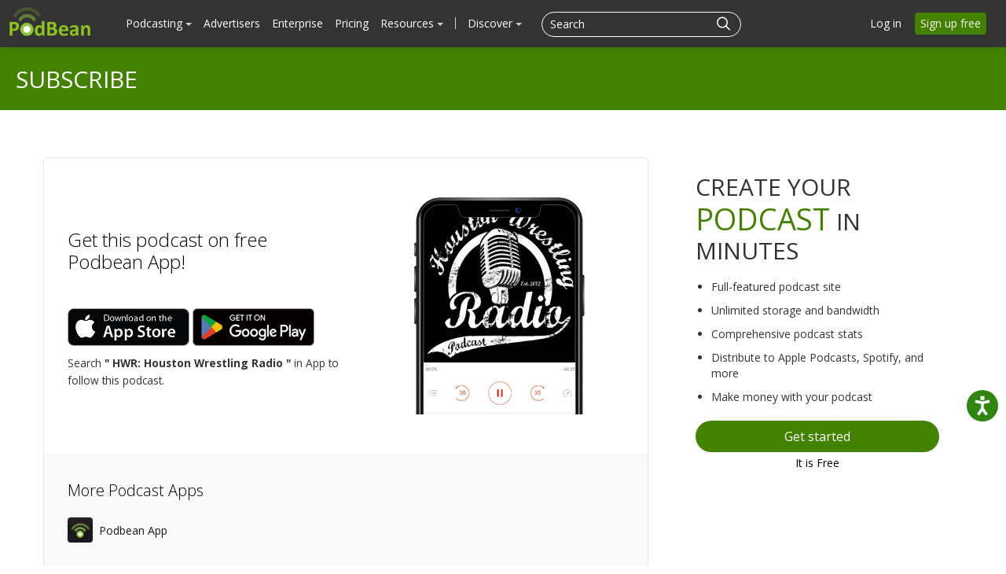

--- FILE ---
content_type: text/css
request_url: https://pbcdn1.podbean.com/fs1/site/css/components.css?version=20251210
body_size: 90442
content:
*{
    -webkit-transition-property:background-color,
    border-color,color;
    -webkit-transition-timing-function:linear;
    -webkit-transition-duration:0.15s;
    -moz-transition-property:background-color,border-color,color;
    -moz-transition-timing-function:linear;
    -moz-transition-duration:0.15s;
    -ms-transition-property:background-color,border-color,color;
    -ms-transition-timing-function:linear;
    -ms-transition-duration:0.15s;
    -o-transition-property:background-color,border-color,color;
    -o-transition-timing-function:linear;
    -o-transition-duration:0.15s;
    transition-property:background-color,border-color,color;
    transition-timing-function:linear;
    transition-duration:0.15s;
    margin: 0;
    padding: 0;
}
html, body{ height: 100%; }
body{padding:0; line-height: 1.4;}
[class^="icon-"], [class*=" icon-"] {background-image:none; margin-top: 0;}
.pace {
    -webkit-pointer-events: none;
    pointer-events: none;
    -webkit-user-select: none;
    -moz-user-select: none;
    user-select: none;
}
#hs-web-interactives-top-anchor,#hs-web-interactives-bottom-anchor{
    background-color: transparent !important;
}
.pace-inactive {
    display: none;
}
select:focus, input[type="file"]:focus, input[type="radio"]:focus, input[type="checkbox"]:focus{
   outline: 0px auto -webkit-focus-ring-color;
}
:root{
    --btn-green:#428200;
}
.icon-info-sign{
    color: #838383;
}
/* Page guidance */
.introjs-helperLayer{
    box-shadow: rgba(255, 255, 255, 0.95) 0px 0px 1px 1px, rgba(33, 33, 33, 0.5) 0px 0px 0px 5000px !important;
}
.introjs-tooltipReferenceLayer .introjs-tooltip-header{
    display: none;
}
.introjs-tooltipReferenceLayer .introjs-tooltiptext{
    font-family: 'Open Sans';
    line-height: 1.6;
}
.introjs-tooltipReferenceLayer .introjs-tooltipbuttons{
    text-align: left;
    border-top: 0;
    padding: 0 20px 20px;
}
.introjs-tooltipReferenceLayer .introjs-button{
    background-color: #428200;
    color: #ffffff;
    text-shadow: none;
    border: none;
    padding: 0.35rem 0.85rem;
    float: none;
    font-family: 'Open Sans';
    font-weight: 600;
}
.introjs-tooltipReferenceLayer .introjs-button:hover{
    opacity: 0.85;
}
.object-fit-cover{
    object-fit: cover;
}
@media (min-width: 576px) {
    .cc-container {
        width: 540px;
    }
}
@media (min-width: 768px) {
    .cc-container {
        width: 720px;
    }
}
@media (min-width: 992px) {
    .cc-container {
        width: 960px;
    }
}
@media (min-width: 1200px) {
    .cc-container {
        width: 1140px;
    }
}
@media (min-width: 1400px) {
    .cc-container {
        width: 1320px;
    }
}

/*left   center   right*/
.text-left{
    text-align: left;
}
.text-center{
    text-align: center;
}
.text-right{
    text-align: right;
}
.pace .pace-progress {
    background: #22df80;
    position: fixed;
    z-index: 2000;
    top: 0;
    right: 100%;
    width: 100%;
    height: 2px;
}
.popover{
    z-index:100000;
}

a:focus {outline: none;}
.btn{
    text-shadow: none !important;
    box-shadow: none !important;
    background-image: none !important;
    font-family:'Open Sans',sans-serif;
    border-color: transparent;
}
.btn:focus{
    outline: 0 auto -webkit-focus-ring-color !important;
}
textarea,input,select,div,p,span,a{font-family:'Open Sans',sans-serif;}
h1, h2, h3, h4, h5, h6, .popular-list, .btn-invite {font-family:'Open Sans',sans-serif; line-height: 1.2;}
.badge{
    text-shadow: none !important;
}
/*cc loading 样式*/
.cc-loading{
    position: fixed;
    top: 0;
    left: 0;
    width: 100%;
    height: 100%;
    background-color: rgba(0,0,0,0.35);
    z-index: 1055;
    margin: 0 auto;
}
.cc-loading .loader-inner{
    display: flex;
    align-items: center;
    min-height: calc(100% - 1rem);
    justify-content: center;
}
.cc-loading .ball-pulse > div{
    background-color: #428200;
    width: 12px;
    height: 12px;
    border-radius: 100%;
    margin: 2px;
    -webkit-animation-fill-mode: both;
    animation-fill-mode: both;
    display: inline-block;
}
.cc-loading .ball-pulse > div:nth-child(1){
    -webkit-animation: scale 0.75s -0.24s infinite cubic-bezier(0.2, 0.68, 0.18, 1.08);
    animation: scale 0.75s -0.24s infinite cubic-bezier(0.2, 0.68, 0.18, 1.08);
}
.cc-loading .ball-pulse > div:nth-child(1) {
   -webkit-animation: scale 0.75s -0.24s infinite cubic-bezier(0.2, 0.68, 0.18, 1.08);
   animation: scale 0.75s -0.24s infinite cubic-bezier(0.2, 0.68, 0.18, 1.08);
}

.cc-loading .ball-pulse > div:nth-child(2) {
   -webkit-animation: scale 0.75s -0.12s infinite cubic-bezier(0.2, 0.68, 0.18, 1.08);
   animation: scale 0.75s -0.12s infinite cubic-bezier(0.2, 0.68, 0.18, 1.08);
}

.cc-loading .ball-pulse > div:nth-child(3) {
  -webkit-animation: scale 0.75s 0s infinite cubic-bezier(0.2, 0.68, 0.18, 1.08);
  animation: scale 0.75s 0s infinite cubic-bezier(0.2, 0.68, 0.18, 1.08);
}
@keyframes scale {
  30% {
    -webkit-transform: scale(0.3);
    transform: scale(0.3);
  }
  100% {
    -webkit-transform: scale(1);
    transform: scale(1); }
}
/*btn 样式*/
.br-10{
    border-radius: 10px;
}
.br-50{
    border-radius: 50px;
}
.btn-white{
    background-color: #ffffff !important;
}
.btn-black{
    color: #ffffff;
    background-color: #000000 !important;
}
.btn-black:hover,.btn-black:focus{
    color: #ffffff;
    opacity: 0.85 !important;
    background-color: #000000;
}
.btn-black:hover,.btn-black:focus{
    opacity: 0.85 !important;
    background-color: #000000 !important;
}
.btn-green{ background-color: #428200; color: #ffffff;}
.btn-green:hover,.btn-green:focus{
    opacity: 0.9 !important;
    color: #ffffff !important;
    background-color: #428200;
}
.btn-danger{
    background-color: #ff3c00;
    color: #ffffff;
}
.btn-danger:hover,.btn-danger:focus{
    opacity: 0.85 !important;
    color: #ffffff !important;
}
.btn-transparent{
    background-color: transparent;
}
.border-none{
    border: none !important;
}
.btn-blue{
    background-color: #2196f3;
}
.btn-blue:hover,.btn-blue:focus{
    background-color: #128ff2!important;
}
.btn-non-bg:focus{
    background-color: unset !important;
}
/* bg-color*/
.bg-transparent{
    background-color: transparent !important;
}
.bg-red{
 background-color: #ff3c00;
}
.bg-gray{
 background-color: #f8f8f8;
}
.bg-green{
    background-color: #428200;
}
.bg-white{
    background-color: #ffffff;
}
.wireframe{ border:1px solid #e4e4e4; }

/* modal */
.modal .modal-header{
    padding-left: 25px;
}
.modal .modal-body{
    padding: 15px 25px;
}
.modal .modal-header{
    text-shadow: none !important;
    box-shadow: none !important;
}
.modal .modal-header .close{
    font-size: 28px;
}
.modal-footer{
    background-color: #ffffff;
    box-shadow: none !important;
}
.modal-footer .btn.btn-primary{
    color: #ffffff;
    background-color: #000000;
    border-color: #000000;
}
.modal-footer .btn.btn-primary:hover,.modal-footer .btn.btn-primary:focus{
    opacity: 0.85;
    background-color: #000000;
}
.modal-header h3{
    font-size: 20px;
}
input,select{
    box-shadow: none !important;
}
.input-append .add-on, .input-prepend .add-on{
    text-shadow: none;
}
.new-input{
    width: 100%;
    box-sizing: border-box;
    height: 36px !important;
    border-radius: 0 !important;
    border-left: none !important;
    border-top: none !important;
    border-right: none !important;
}
.lh-12{
    line-height: 1.2;
}
.lh-14{
     line-height: 1.4;
}
.lh-16{
    line-height: 1.6;
}
.lh-18{
    line-height: 1.8;
}
.fw-light{
    font-weight: lighter;
}
.fw400{
    font-weight: normal;
}
.fw-600{
    font-weight: 600;
}
.fw-bold{
    font-weight: bold;
}
.text-light{
    font-weight: 200;
}
.text-semibold{
    font-weight: 600;
}
.text-normal{
    font-weight: normal;
}
.text-uppercase{
    text-transform: uppercase;
}

.fw-normal{
    font-weight: normal;
}
.text-light{
    font-weight: 200;
}
.text-semibold{
    font-weight: 600;
}


/* font-size css*/

.fs-12{
    font-size: 12px;
}
.fs-13{
    font-size: 13px;
}
.fs-14{
    font-size: 14px;
}
.fs-15{
    font-size: 15px;
}
.fs-16{
    font-size: 16px;
}
.fs-18{
    font-size: 18px;
}
.fs-20{
    font-size: 20px;
}
.fs-22{
    font-size: 22px;
}
.fs-24{
    font-size: 24px;
}
.fs-30{
    font-size: 30px;
}
.fs-34{
    font-size: 34px;
}
.m-auto{
    margin: 0 auto;
}
.pb-1{
    padding-bottom: 4px;
}
.pb-2{
    padding-bottom: 8px;
}
.pb-3{
    padding-bottom: 16px;
}
.pb-4{
    padding-bottom: 24px;
}
.pb-5{
    padding-bottom: 48px;
}
.pt-1{
    padding-top: 4px;
}
.pt-2{
    padding-top: 8px;
}
.pt-3{
    padding-top: 16px;
}
.pt-4{
    padding-top: 24px;
}
.pt-5{
    padding-top: 40px;
}
.mb-0{
    margin-bottom: 0;
}
.mb-1{
    margin-bottom: 4px;
}
.mb-2{
    margin-bottom: 8px;
}
.mb-3{
    margin-bottom: 16px;
}
.mb-4{
    margin-bottom: 24px;
}
.mb-5{
    margin-bottom: 48px;
}
.mt-1{
    margin-top: 4px;
}
.mt-2{
    margin-top: 8px;
}
.mt-3{
    margin-top: 16px;
}
.mt-4{
    margin-top: 24px;
}
.mt-5{
    margin-top: 48px;
}
.d-block{
    display: block;
}
.d-flex{
    display: flex;
}
.flex-wrap{
    flex-wrap: wrap;
}
.align-center{
    align-items: center;
}
.align-baseline{
    align-items: baseline;
}
.justify-content-between{
    justify-content: space-between;
}

/* font color and font-weight css*/
.text-white{
    color: #ffffff;
}
.help-text{
    color: #757575;
}
.text-gray{
    color: #838383;
}
.text-red{
    color: #ff3c00;
}
.text-green{
    color: #428200;
}
.text-666{
    color: #666666;
}
.text-333{
    color: #333333;
}
.text-000{
    color: #000000;
}


/*img width=height css*/
.common-img-cutting{
    position: relative;
    width: 100%;
}
.common-img-cutting img{
    position: absolute;
    top: 0;
    bottom: 0;
    left: 0;
    right: 0;
    width: 100%;
    height: 100%;
    object-fit: cover;
    object-position: center;
}
.common-img-cutting:after{
    content: "";
    display: block;
    padding-bottom: 100%;
}


/*table empty css*/
.common-empty-content{
    text-align: center;
}
.common-empty-content .text{
   color: #838383;
}
.common-empty-content .pbFont-empty1{
    font-size:90px ;
    color: #d0d0d0;
    display: block;
}
table tr td .empty{
    display: block;
    text-align: center;
    padding: 80px 0;
    color: #838383;
}
table tr td .empty .pbFont-empty1{
    font-size:90px ;
    color: #d0d0d0;
}
/*文字行数显示 样式*/
.text-one-line{
    white-space: nowrap;
    overflow: hidden;
    text-overflow: ellipsis;
}
.text-two-line{
    overflow: hidden;
    text-overflow: ellipsis;
    display: -webkit-box;
    line-clamp: 2;
    -webkit-line-clamp: 2;
    -webkit-box-orient: vertical;
}
.text-three-line{
    overflow: hidden;
    text-overflow: ellipsis;
    display: -webkit-box;
    line-clamp: 3;
    -webkit-line-clamp: 3;
    -webkit-box-orient: vertical;
}
/*进度条*/
.progress{
    height: 6px;
    border: 1px solid #ececec;
    border-radius: 0;
    background-image: none;
    box-shadow: none;
}
.progress-success .bar, .progress .bar-success{
    background-color: #428200;
}
.progress .bar{
    background-image: none;
    box-shadow: none;
}
/*直播跳动图标 样式*/
.Live-bounce-icon{
    height: 22px;
    line-height: 22px;
    color: #ffffff;
    padding: 0 6px;
    border-radius: 4px;
    font-size: 14px;
    font-weight: normal;
    display: inline-block;
    position: relative;
    background-image: none;
}
#live-animation{
    display: inline-flex;
    align-items: flex-end;  /*重要属性，让hight翻转过来，往上延伸*/
    margin: 0 0 5px 0;
    padding-right: 1px;
}
#live-animation .auItem{
      width: 3px;
      margin-right: 3px;
      list-style: none;
      background: #ffffff;
      height:12px;
}
#live-animation .au1{
      animation: audio .5s linear .1s infinite alternate;
}
 #live-animation .au4{
}
#live-animation .au5{
      animation: audio .5s linear .2s infinite alternate;
}
#live-animation .au1,#live-animation .au5{
    /*animation: unset;*/
    height: 7px;
}

@keyframes audio{
      from{height: 1px;}
      to{height: 12px;}
}


 /* 新的header 背景透明 css*/
.navbar.header-bg-transparent .navbar-inner{
    background: transparent !important;
    border: none !important;
    box-shadow: none;
}
.navbar-inverse .btn-navbar:hover, .navbar-inverse .btn-navbar:focus, .navbar-inverse .btn-navbar:active, .navbar-inverse .btn-navbar.active, .navbar-inverse .btn-navbar.disabled, .navbar-inverse .btn-navbar[disabled]{
    background-color: transparent;
}






 /* footer固定底部 */
#wrap-sign{
    min-height: 100%;
    margin: 0;
    padding: 0;
    position: relative;
    background: #f6f6f6;
}
.podbean-signup{ padding-bottom: 50px; }

/*手机版 sso login*/
.app-sso-login .sso-login-page .left-top-img, .app-sso-login  .sso-login-page .right-bottom-img{
    display: none;
}
.app-sso-login .sso-login-page .signup-form{
    text-align: center;
}
.app-sso-login .sso-login-page .signup-form select{
    width: 100%;
    height: 40px;
}
.app-sso-login .sso-login-page .signup-form .company-name{
    font-size: 18px;
    margin: 20px 0;
}
.app-sso-login .sso-login-page .signup-form .logo{
    width: 200px;
    height: 200px;
}
.app-sso-login .sso-login-page .signup-form label{
    padding: 5px 0;
}
.app-sso-login .sso-login-page .pdt60{
    padding-top: 15px;
}

/*手机版 sso login  end*/
/*2020最新改版header css*/
.header .desktop-display-none{ display: none;}
#header-menu-load{
    transition: background-color .5s cubic-bezier(.165,.84,.44,1);
    will-change: background-color;
    padding: 0;
    position: relative;
    display: flex;
    display: -webkit-flex;
}
#header-menu-load .left-main-menu-search{
    flex-grow: 1;
}
.navbar.header-bg-transparent .open-nav{
    /*background-color: #333333 */
}
#main-navigation{
    margin-left: 23px;
}
.header-bg-transparent #main-navigation li{
   /*line-height: 50px;*/
   /* padding-top: 0;*/
}
#main-navigation .line{
    display: inline-block;
    width: 1px;
    height: 15px;
    background: #d2d2d2;
    margin-right: 36px;
    position: relative;
    top: 10px;
    z-index: 99;
}
#main-navigation .caret{
    border-top: 4px solid #cecece;
    margin-top: 9px
}
#main-navigation li .menu-name{
    padding-left: 0;
    padding-right: 0;
    margin-right: 36px;
    /*margin-top: 0;*/
}
#main-navigation li a:hover{
  opacity: 0.8;
    text-decoration: underline;
}
#main-navigation li .menu-active{
    border-bottom: 2px solid #ffffff;
    /* color: #428200; */
    padding-bottom: 18px;
}

#main-navigation li a:hover .caret{
    border-top: 4px solid #ffffff;
    transition: 0.3s;
}
#main-navigation .menu-active .caret{
    border-top: 4px solid #ffffff;
    transform: rotateX(-180deg);
}

#drop-down-desktop-menu.desktop-sub-menu{
    background-color: #333333;
    min-height: 255px;
    /*height: 255px;*/
    position: absolute;
    padding-top: 120px;
    margin: 0;
    padding-bottom: 50px;
    left: -1px;
    top: -60px;
    width: calc(100% + 2px);
    border-top: 1px solid #3f3f3f;
    opacity: 0;
    visibility: hidden;
    pointer-events: none;
    /*transition: 0.25s !important;*/
    -webkit-clip-path: polygon(0% 0%,100% 0%,100% 0%,0% 0%);
    clip-path: polygon(0% 0%,100% 0%,100% 0%,0% 0%);
   -webkit-transition: visibility .23s step-end,-webkit-clip-path .23s cubic-bezier(.165,.84,.44,1);
    transition: visibility .23s step-end,-webkit-clip-path .23s cubic-bezier(.165,.84,.44,1);
    -o-transition: clip-path .23s cubic-bezier(.165,.84,.44,1),visibility .23s step-end;
    transition: clip-path .23s cubic-bezier(.165,.84,.44,1),visibility .23s step-end;
    transition: clip-path .23s cubic-bezier(.165,.84,.44,1),visibility .23s step-end, -webkit-clip-path .23s cubic-bezier(.165,.84,.44,1);

}
#drop-down-desktop-menu.open-desktop-sub-menu{
    opacity: 1;
    visibility: visible;
    pointer-events: auto;
    clip-path: polygon(0% 0%,100% 0%,100% 100%,0% 100%);
    -webkit-clip-path: polygon(0% 0%,100% 0%,100% 100%,0% 100%);
    -webkit-transition: visibility .23s step-start,-webkit-clip-path .23s cubic-bezier(.165,.84,.44,1);
    transition: visibility .23s step-start,-webkit-clip-path .23s cubic-bezier(.165,.84,.44,1);
    -o-transition: clip-path .23s cubic-bezier(.165,.84,.44,1),visibility .23s step-start;
    transition: clip-path .23s cubic-bezier(.165,.84,.44,1),visibility .23s step-start;
    transition: clip-path .23s cubic-bezier(.165,.84,.44,1),visibility .23s step-start,-webkit-clip-path .23s cubic-bezier(.165,.84,.44,1);
}
#header-menu-load .desktop-sub-menu .all-down-menu{
    padding: 36px 150px 0 150px;
    visibility: hidden;
    -webkit-transform: translateY(7%);
    transform: translateY(7%);
    -webkit-transition: -webkit-transform .43s cubic-bezier(.165,.84,.44,1);
    transition: -webkit-transform .43s cubic-bezier(.165,.84,.44,1);
    -o-transition: transform .43s cubic-bezier(.165,.84,.44,1);
    transition: transform .43s cubic-bezier(.165,.84,.44,1);
    transition: transform .43s cubic-bezier(.165,.84,.44,1),-webkit-transform .6s cubic-bezier(.165,.84,.44,1);
}
#header-menu-load .open-desktop-sub-menu .all-down-menu{
    border-top: 1px solid #3f3f3f;
    -webkit-transform: translateY(0%);
    transform: translateY(0%);
    visibility: visible;
    /*transition: opacity .3s cubic-bezier(.165,.84,.44,1),visibility .5s step-end;*/
}
#header-menu-load .desktop-sub-menu .open-desktop-sub-menu{
    transform: translateY(0);
}

/* cc web and mobile */
.navbar .dropdown-menu-content{
    display: flex;
    margin: 0;
    list-style: none;
}
.navbar .dropdown-menu-content .list-item{
    flex: 1;
    padding-right: 48px;
}
.navbar .dropdown-menu-content .list-item:last-child{padding-right: 0 !important;}
.navbar .dropdown-menu-content .popular-topics-items{
    flex: 2;
}
.dropdown-menu-content .popular-topics-items ul{
    display: grid;
    grid: repeat(5, 1fr) / auto-flow;
    width: 85%;
}
.navbar .dropdown-menu-content .dropdown-sub-title{
    border-bottom: 1px solid #3f3f3f;
    padding-bottom: 10px;
    margin-bottom: 15px;
}
.navbar .dropdown-menu-content .title{
    color: #ffffff;
    font-size: 16px;
    font-weight: 600;
    display: block;
    padding:10px 0;
    margin-bottom: 5px;
}
.navbar .dropdown-menu-content .title span{
    position: relative;
}
.navbar .dropdown-menu-content .title:hover span:after{
    content: "→";
    position: absolute;
    right: -20px;
    top: 1px;
}
.navbar .dropdown-menu-content .title:hover,.navbar .dropdown-menu-content .title:focus{
     opacity: 0.8;
    text-decoration: none;
}
.navbar .dropdown-menu-content .list-item p{
    font-size: 14px;
    color: #bcbcbc;
    padding-top: 6px;
    line-height: 1.6;
    font-weight: 300;
    max-width: 256px;
}

#drop-down-desktop-menu .discover-sub-menu .list-item-detail{
    display: flex;
    flex-direction: column;
}
#drop-down-desktop-menu .discover-sub-menu .list-item-detail a{
    margin-bottom: 25px;
    padding: 0;
    position: relative;
    display: inline-block !important;
}
#drop-down-desktop-menu .discover-sub-menu .list-item-detail a:hover:after{
    content: "→";
    position: absolute;
    top: 1px;
    padding-left: 5px;
}
#start-podcast-submenu ul{
    flex-wrap: wrap;
}
#start-podcast-submenu ul .list-item{
    width: 33.33%;
    flex-grow: unset;
}


 /* header search 改版 */
#header-menu-load .close-search-form .cancel{
    display: none;
}
#header-menu-load .open-search-form .cancel{
    margin-top: 0;
}




 /* app手机版下载 */
#header-menu-load .login-btns .btn{
    background-color: #428200;
    color: #ffffff;
    margin-right: 10px;
    font-size: 14px;
 }
#header-menu-load .login-btns .btn:hover{ background-color: #428200; }
#header-menu-load .login-btns .btn img{
    width: 18px;
    height: auto;
    padding-right: 3px;
    position: relative;
    top: -2px;
}
#header-menu-load .login-btns .btn-adr img{
    width: 16px;
}
#wrap{
    background-color: #ffffff;
    max-width:100%;
    position:relative;
    margin:0 auto;
    box-shadow:0 0 10px rgba(0, 0, 0, 0.3);
    width: 100%;
}
#wrap.bg-grey{background-color:#ffffff;}
#wrap.bg-e{background-color:#f4f3f8;}
.pdt140{padding-top:140px;}
.pdt80{padding-top:80px;}
.pdt60{padding-top:60px;}
.mgt30{margin-top:30px;}
.login-page .sign-area .signup-form .control-group input {
    width: 100% !important;
    padding-left: 15px;
    display: block;
    box-sizing:border-box;
    height: 42px;
    line-height: 42px;
    font-family:'Open Sans',sans-serif;
    font-size: 16px;
    box-shadow: none;
    border-radius: 4px !important;
}
.login-page .sign-area .signup-form .podbean-com  input{
    width: 59.5% !important;
    display: inline-block;
}
.login-page .navbar-inner .nav-collapse .notification-nav .notification-btn .dropdown-toggle{
    box-shadow: none;
    border:none;
    background: transparent;
}
.login-page .navbar-inner .nav-collapse .notification-nav li .btn-upgrade{
    text-shadow: none;
    box-shadow: none;
    background: #428200;
    background-image: none;
    border: none;
    padding: 5px 13px;
}
.login-page .navbar-inner .nav-collapse .notification-nav li .btn-upgrade:hover{
    background: #428200;
}

.login-page .navbar-inner .hidden-phone .notification-nav .dropdown .dropdown-toggle{
    text-shadow: none;
    box-shadow: none;
    background: transparent;
    border: none;
    margin-left: 15px;
}
.pd-login-page{ margin-top: 70px; }
.pd-login-page .sign-area { margin-bottom:140px;  }
.pd-login-page .sign-area .signup-form{ padding: 10px; }
.pd-login-page .sign-area .h2css{ font-size: 24px; padding-bottom: 10px ;}
.pd-login-page .sign-area .span4{ background:#fff; padding-bottom: 5px; border: 1px solid #ececec; }
.brand img{ width: 103px; height: auto; }
#wrap-sign .brand img{ width: 103px; height: auto; }
.login-page .sign-area .h2css {
    text-align: center;
    margin: 0;
    padding:30px 0 15px 0;
    color: #1a1a1a;
}
#wrap-sign .www-login-page .span4 {
    margin: 0 auto !important;
    display: block;
    float: none;
}
.two-factor-page .two-factor-content {
    float: none;
    margin: 0 auto !important;
    padding: 0 30px;
    border-radius: 10px;
    box-shadow: 0 3px 6px rgba(0,0,0, 0.05);
}
.two-factor-page .two-factor-content h1{
    padding-top: 40px !important;
}
.two-factor-page .btn-resend-code{
    border: none;
    background: transparent;
    color: #08c;
    padding: 4px 0;
}
.two-factor-page .btn-resend-code:hover{
    text-decoration: underline;
}
.two-factor-page .pd-login-page .sign-area .signup-form{
    padding: 20px 0 40px;
}
.login-page .signup-form .btn-create {display: block; width: 100%}
.pagination a{color:#999;}.pagination a:hover{color:#428200;}
.header.navbar-fixed-top{position:fixed;margin-bottom:0;margin:0;}
.header .navbar-inner .brand{padding-left: 12px;margin-left:0;}
.header .navbar-inner .nav>li{padding-top:12px;}
.header .navbar-inner .nav .support-login a{ margin-top: 5px;}
.header .top-Slogan {
    color: #ffffff;
    font-size: 12px;
    margin-left: -10px;
    margin-top: 28px;
    opacity: 0.4;
}
.navbar .navbar-inner .login-btns { font-family:'Open Sans',sans-serif;}
.navbar .navbar-inner .login-btns .sign{ background-color: #428200; padding: 3px 8px; background-image:none; border: 1px solid #428200; box-shadow: none; text-shadow:none; font-family:'Open Sans',sans-serif; }
.navbar .navbar-inner .login-btns .sign:hover{ background-color: #428200;  border: 1px solid #428200;}
#main-navigation{margin-top:0;}
.navbar-inverse .navbar-search .search-query:focus, .navbar-inverse .navbar-search .search-query.focused{
    box-shadow: none;
    border-radius: 0;
    background-image: none;
    border: none;
}
.notification-nav .dropdown .dropdown-toggle, .notification-nav .dropdown.open .dropdown-toggle{
    box-shadow: none !important;
    border-radius: 0 !important;
    background-image: none !important;
    border: none !important;
}
#head-publish a{
   text-shadow: none;
   box-shadow: none;
   background-image: none;
   background-color: #428200;
   border:none;
   font-size: 14px;
   margin-right: 0px;
   margin-top: 4px;
 }
#head-publish a:hover{ background-color: #428200; }
#login-tool li .home-signup-free{
    background-color: #428200;
    border-radius: 4px;
    text-decoration: none;
}
#login-tool li .home-signup-free:hover{
    color: #ffffff;
    opacity: 0.85;
}
#login-tool li .home-signup-free.live-signup-free{
    background-color: #ff3c00;
    color: #ffffff;
    border: none;
    padding: 4px 12px;
}
#login-tool li .home-signup-free.live-signup-free:hover,#login-tool li .home-signup-free.live-signup-free:focus{
    background-color: #ff3c00;
    color: #ffffff;
    opacity: 0.88;
}
#login-tool .dropdown .dropdown-toggle .icon-user{
    padding: 5px;
    box-sizing: content-box;
    background: #ffffff;
    border-radius: 50px;
    color: #a4a4a4;
    margin-right: 4px;
    margin-top: -1px;
 }
#login-tool .dropdown .dropdown-toggle .pbicon-user{
    box-sizing: content-box;
    margin-right: 7px;
    margin-top: -1px;
}
#login-tool .dropdown .dropdown-toggle .pbicon-user img{
    width: 24px;
    height: 24px;
    border-radius: 50%;
}

#community_notification .item-icon .icon-bell{
    margin-top: 0;
    font-size: 15px;
    position: relative;
    top: -1px;
}
.notification-btn .dropdown-menu .no-empty .no-img{
    font-size: 16px;
    padding-bottom: 20px;
    color: #555;
    padding-top: 15px;
}
.notification-btn .dropdown-menu .no-empty img{ margin-top: 20px;width: 52px; }
.notification-btn .dropdown-menu .no-empty{ padding:0 45px; }
#login-tool{ margin-right: 15px; order:3;}
#login-tool .dropdown .dropdown-toggle {
    background-image: none !important;
    /* display: flex; */
    /* align-items: center; */
}
#login-tool.account-nav .icon-chevron-down{
    padding-left: 2px;
    line-height: 1;
    vertical-align: middle;
}
.navbar-inverse .nav li.dropdown>.dropdown-toggle .caret{
    border-top-color: #fff;
    border-bottom-color: #fff;
}
.navbar-search .search-query:focus, .navbar-inverse .navbar-search .search-query.focused{
    border:1px solid #666666 !important;
}
.header .navbar-inner .brand, .header .navbar-inner .nav > li > a {
    color:#ffffff;
    margin-top: 4px;
    text-shadow:none;
    z-index: 1999999;
    position: relative;
}
.header .navbar-inner .nav.main-nav > li > a:hover {opacity: 0.8;}
.header .navbar-inner .brand, .header .navbar-inner .nav > li > a {color:#ffffff; margin-top: 4px; text-shadow:none; }
.header .navbar-inner .nav.notification-nav > li > a {font-size: 14px;}
.header .navbar-inner .nav > li > a.btn:hover, .header .navbar-inner .nav > li > a.btn:focus {background-position: inherit;}
.header .navbar-inner .nav > li > a.hiring{
    background-color: #ff3c00;
    border-radius: 4px;
    color: #ffffff !important;
    margin-top: 4px;
}
.header .navbar-inner .nav > li > a.hiring .pbFont-laba{ padding-right: 5px; }
.header .navbar-inner .nav > li > a.hiring:hover{
    opacity: 0.9;
}
.header .navbar-search{ margin:15px 10px 0px 0px; border-bottom: none;}

.navbar-inverse .navbar-search input::-webkit-input-placeholder{
    /* WebKit browsers */
    color: #fff !important;
}
.navbar-inverse .navbar-search input:-moz-placeholder{
    color: #fff;
}
.navbar-inverse .navbar-search input:-ms-input-placeholder{
    /* Internet Explorer 10+ */
    color: #fff;
}
.header .navbar-inner{
    background-color: #333333 !important;
    background-image: none !important;
    filter: none;
    min-height:60px;
    max-height: 60px;
    border-bottom:0;
}
#header-menu-load .navbar-icon{ margin-top: 9px; margin-right:8px; }
#header-menu-load .login-visible{
    float: right;
    margin-top: 4px;
}
#header-menu-load .nav-collapse .hidden-phone .notification-nav .open .dropdown-menu{
    right: 8px;
    top: 50px;
}
#header-menu-load .nav-collapse .hidden-phone .account-nav .open .dropdown-menu{
    right: 6px;
}
#header-menu-load .nav-collapse .hidden-phone .account-nav .open .dropdown-menu .popover ul>li:last-child a i{
    background-image: none !important;
    margin-top: 4px;
    font-size: 16px;
    margin-left: 2px;
}
#community_notification{
    display: inline-block;
    position: relative;
}
.notification-btn #community_notification .item-count{
    background: #ff5500;
    color: #fff;
    border: none;
    box-shadow: none;
    border-radius: 10px;
    font-size: 10px;
       padding: 1px;
    display: block;
    width: 15px;
    height: 15px;
    font-weight: 200;
    font-family: open sans-serif;

 }
.notification-btn #community_notification .have-notification{
    background: #333333;
    border-radius: 10px;
    padding: 1px 1px 2px 0px;
    margin-top: -10px;
    margin-left: 9px;
    display: block;
    position: absolute;
}
.notification-btn #community_notification .item-icon{
    float: left;
    display: block;
}
/*notification  登陆进去的userCenter->profile 统一下拉样式*/
#faq-nav-dropdown .dropdown .dropdown-menu li:first-child{
    padding-top: 6px;
}
#faq-nav-dropdown .dropdown .dropdown-menu li:last-child{
   padding-bottom: 2px;
}

#faq-nav-dropdown .dropdown .dropdown-menu li a{
    padding: 7px 20px;
}
#faq-nav-dropdown .dropdown .dropdown-menu li a i{
    margin-right: 5px;
    position: relative;
    display: inline-block;
    width: 20px;
    vertical-align: middle;
    margin-top: 0;
}
#faq-nav-dropdown .dropdown .dropdown-menu li a .pbFont-guide{
    top: -2px;
}
#faq-nav-dropdown .dropdown .dropdown-menu li a .pbFont-FAQ1{
    font-size: 19px;
    left: -1px;
}
#faq-nav-dropdown .dropdown .dropdown-menu li a .pbFont-wendahongse{
    font-size: 17px;
    top: -1px;
}
#faq-nav-dropdown .dropdown .dropdown-menu li a .pbFont-podcasts1{
    font-size: 18px;
    left: -1px;
}
#faq-nav-dropdown .dropdown .dropdown-menu li a .pbFont-13{
    font-size: 22px;
    position: relative;
    left: -3px;
    top: -1px;
}
#faq-nav-dropdown .dropdown .dropdown-menu li a .pbFont-kecheng{
    top: -1px;
}



.notification-nav .dropdown-menu{
    right: 0 !important;
    left: auto !important;
}
.navbar .notification-nav  > li > .dropdown-menu:after{
    right: 10px;
    left: unset !important;
}
.navbar .notification-nav  > li > .dropdown-menu:before{
    right: 9px;
    left: unset;
}
.header .navbar-inner .nav-collapse{ font-family: open sans;}
.dropdown-menu > li > a:hover, .dropdown-menu > li > a:focus, .dropdown-submenu:hover > a, .dropdown-submenu:focus > a{
    background-image: none !important;
    background-color: hsla(0, 0%, 78.4%, .3) !important;
    color: #333333 !important;
}
.header.navbar-inverse .main-nav li.dropdown.open>.dropdown-toggle {
    border-top-left-radius:5px;
    border-top-right-radius:5px;
    background-color:#ffffff;
    color:#428200 !important;
}
.header.navbar-inverse .main-nav li.dropdown.open>.dropdown-toggle .caret{
    border-top-color:#428200;
    border-bottom-color:#428200;
}
.header.navbar .main-nav>li>.dropdown-menu{
    box-shadow: 0 2px 6px rgba(0,0,0,0.2);
    margin-top:-1px;
    border-top-left-radius:0;
    border:none;
    width:620px;
    padding:20px 0 20px 20px;
}
.header.navbar .main-nav>li>.dropdown-menu:before,.header.navbar .main-nav>li>.dropdown-menu:after{border:0;}
.header.navbar .main-nav>li>.dropdown-menu li{float:left;padding:3px;width:196px;}
.header.navbar .main-nav>li>.dropdown-menu li a{
    background-color: transparent;
    color:#000000;
    font-size: 14px;
    display:block;
    border-radius:4px;
}
.header.navbar .main-nav>li>.dropdown-menu li a:hover {color: #428200;background-color: transparent;background-image: none;}
.header.navbar .main-nav>li>.dropdown-menu li.divider{width:280px;padding:0;background-color:#cccccc;}
.header.navbar .sign-nav,.header.navbar .account-nav{margin-right:20px;}
.header.navbar .sign-nav li a:hover{
    /*color: #428200;*/
    opacity: 0.8;
    text-decoration: underline;
}

#login-tool .dropdown-menu{
    padding-top: 11px;
    padding-bottom: 8px;
}
#login-tool .dropdown-menu li .pbFont-set2{
    top: -1px;
}
#login-tool .dropdown-menu li .icon-ban-circle{ font-size: 17px; left: 2px; }
#login-tool .dropdown-menu li .icon-lock{
    top: -1px;
}
#login-tool .dropdown-menu li .icon-home{ top: -1px}
#login-tool .dropdown-menu li .pbFont-logout{
    font-size: 14px;
    position: relative;
    left: 2px;
}
#login-tool .dropdown-menu li .pbFont-account{
    font-size: 20px;
    position: relative;
    left: -2px;
}
#login-tool .dropdown-menu li .pbFont-ad{
    font-size: 14px;
    position: relative;
    left: 1px;
}
#login-tool .dropdown-menu li .pbFont-money{
    font-size: 15px;
}
.header.navbar .account-nav .dropdown .dropdown-toggle .caret,.header.navbar .account-nav .dropdown.open .dropdown-toggle .caret{
    margin-top:0;
    vertical-align:middle;
}
.header.navbar .account-nav .dropdown-menu{min-width:100px;text-align: left;}
.header.navbar .account-nav .dropdown-menu li{
    display: flex;
    align-items: center;
}
.header.navbar .account-nav .dropdown-menu li:last-child{
    border-top: 1px solid #e4e4e4;
}
.header.navbar .account-nav .language-dropdown .dropdown-menu li:last-child {
    border-top: none;
}
.header.navbar .account-nav .dropdown-menu i{
    margin-right: 5px;
    position: relative;
    display: inline-block;
    width: 20px;
    vertical-align: middle;
    margin-top: 0;
}
.navbar-inverse .brand,body .navbar-inverse .nav > li > a {padding: 4px 12px; margin: 0 10px 0 0;}
.header.navbar .notification-nav .dropdown-menu .dropdown-item-wrap > ul > li > a {padding: 10px; display: block; color: #333333;}
.header.navbar .notification-nav .dropdown-menu .dropdown-item-wrap > ul > li > a:hover{background-color: #0081c2; text-decoration: none; color: #ffffff}
.header.navbar .notification-nav .notification-btn .dropdown-menu .dropdown-item-wrap > ul > li {margin: 0px; display: block; padding: 10px;}
.header.navbar .notification-nav .notification-btn .dropdown-menu .dropdown-item-wrap > ul > li > a {padding: 0px;}
.header.navbar .notification-nav .dropdown .dropdown-toggle,.header.navbar .notification-nav .dropdown.open .dropdown-toggle{
    padding:0 10px 0 0;
    background-color:transparent;
    color: #fff;
    margin-right: 0px;
    border: 1px solid #000;
    background-image: -ms-linear-gradient(top, #555555, #3a3a3a);
    background-image: -webkit-gradient(linear, 0 0, 0 100%, from(#555555), to(#3a3a3a));
    background-image: -webkit-linear-gradient(top, #555555, #3a3a3a);
    background-image: -o-linear-gradient(top, #555555, #3a3a3a);
    background-image: -moz-linear-gradient(top, #555555, #3a3a3a);
    background-image: linear-gradient(top, #555555, #3a3a3a);
    -webkit-box-shadow: 0 1px 0 rgba(255, 255, 255, 0.15), inset 0 1px 0 rgba(255, 255, 255, 0.1);
    -moz-box-shadow: 0 1px 0 rgba(255, 255, 255, 0.1), inset 0 1px 0 rgba(255, 255, 255, 0.1);
    box-shadow: 0 1px 0 rgba(255, 255, 255, 0.15), inset 0 1px 0 rgba(255, 255, 255, 0.1);
    -webkit-border-radius: 3px;
    -moz-border-radius: 3px;
    border-radius: 3px;
    display: block;
    padding: 3px 6px;
}
.header.navbar .notification-nav .dropdown .dropdown-toggle:hover
{
    background-color: transparent;
    color: #ffffff;
    opacity: 0.88;
}
.home-page .home{ margin-top: 0; }
.home-page .home-content .text .title{
    font-size: 46px;
    font-weight: 200;
    margin-top: 2px;
 }
.home-page .home-content .text .words{
    font-size: 16px;
    line-height: 1.8;
    padding-top: 10px;
}
.home-page .home-content .text .btn-free{
    background: transparent;
    border-radius: 0px;
    border:1px solid #1a1a1a;
    font-size: 16px;
    padding: 19px 32px;
    margin-top: 15px;
    -webkit-transition: opacity 300ms cubic-bezier(.694,0,.335,1),background-color 300ms cubic-bezier(.694,0,.335,1),color 300ms cubic-bezier(.694,0,.335,1);
    -o-transition: opacity 300ms cubic-bezier(.694,0,.335,1),background-color 300ms cubic-bezier(.694,0,.335,1),color 300ms cubic-bezier(.694,0,.335,1);
    transition: opacity 300ms cubic-bezier(.694,0,.335,1),background-color 300ms cubic-bezier(.694,0,.335,1),color 300ms cubic-bezier(.694,0,.335,1);
}
.home-page .home-content .text .btn-free:hover{ background: #1a1a1a; color: #ffffff; }
.home-page .home-content .hosting img{ float: left; }
.home-page .home-content .hosting .text{
    float: left;
    width: 27%;
    padding-left: 66px;
}
.home-page .home-content .hosting .clear{ clear: both; }
.home-page .home-content .promotion{ padding: 135px 0; }
.home-page .home-content .promotion img{ float: right; }
.home-page .home-content{ padding-top: 130px; }
.home-page .home-content .promotion .text{ padding-left: 13.5%; }
.home-page .home-content .mone .text{ width: 28%;    padding-top: 35px; }
.home-page .home-content .mone .text .words{ padding-top: 22px; }
.home-page .genres{
    margin-top: 60px;
    width: 100%;
    height: 1040px;
    padding: 0px;
    position: relative;
    overflow: hidden;
    background: url(../images/home/home-bg.jpg) no-repeat center center;
    text-align: center;
    background-size: cover;
}
.home-page .genres h2{
    font-size: 44px;
    font-weight: 600;
    text-align: center;
    margin-top: 128px;
    line-height: 1.3;
}
.home-page .genres .all-words .help-left{
    margin-left: 0;
}
.home-page .genres .all-words .help-left .c-words{ line-height: 2.0 }
.home-page .genres .all-words .number{
    font-size: 44px;
    color: #428200;
    font-weight: bold;
    margin-top: 70px;
    line-height: 1.0;
    margin-bottom: 8px;
}
.home-page .genres .all-words .title{
    color: #333333;
    font-size: 18px;
}
.home-page .genres .card-content{
    padding-top: 25px;
    clear: both;
}
.home-page .genres .card{
    width: 328px;
    height: auto;
    margin: 11px 12px;
    border: 1px solid #d6d6d6;
    background: #ffffff;
    border-radius: 5px;
    -moz-box-shadow: 1px 2px 30px rgba(0,0,0,0.15);
    -webkit-box-shadow: 1px 2px 30px rgba(0,0,0,0.15);
    box-shadow: 1px 2px 30px rgba(0,0,0,0.15);
}
.home-page .genres .card p{
    color: #4a4a4a;
    line-height: 1.8;
    padding: 11px 21px 0px 21px;
}
.home-page .genres .card-center{
    margin-top: 35px;
}
.home-page .genres .card-center .c-words{ padding-top: 20px;}
.home-page .genres .card .name{
    color: #1a1a1a;
    padding-top: 2px;
}
.home-page .genres .card .lisa{ margin-bottom: 0; }
.home-page .pro-list #featured-podcasts .list-block.span3{
        width: 15.1% !important;
        margin-bottom: 30px;
}
.home-page .pro-list{ padding-bottom: 70px; }
.home-page .pro-list .h2css{
    font-size: 44px;
    font-weight: bold;
    text-align: center;
    margin-top: 120px;
    line-height: 1.3;
    text-transform: none;
    margin-bottom: 68px;
}
.home-page .home-limit{ background: #f4f6f8; padding-bottom: 135px; }
.home-page .home-limit h2{
    font-size: 46px;
    font-weight: 200;
    text-align: center;
    padding-top: 80px;
    line-height: 1.3;
    margin-bottom: 58px;
}
.home-page .home-limit .title{
    font-size: 16px;
}
.home-page .home-limit .play{
    font-size: 14px;
    font-weight: 600;
    color: #428200;
    text-decoration: underline;
}
.home-page .home-limit .play:hover{ color: #7cac16; }
.home-page .home-limit .right{ margin-top: 10px;margin-left: 0; }
.home-page .home-limit .left{ width: 22%; }
.home-page .home-limit .top{ margin-bottom: 75px; }
.new-hompage .home-start .container{
        border-top: 1px solid #e4e4e4;
    padding-top: 85px;
}



.home-page .home-start{ padding-bottom: 50px; }
.home-page .home-start .creat{
    font-size: 34px;
    color: #1a1a1a;
    float: left;
    margin-bottom: 0px;

}
.home-page .home-start .creat span{ font-weight: 600;color: #428200; }
.home-page .home-start .free-btn{
    font-size: 20px;
    color: #ffffff;
    background-color: #428200;
    box-shadow: none;
    text-shadow: none;
    background-image: none;
    padding: 15px 28px;
    margin-left: 3px;
}
.home-page .home-start .free-btn:hover,.home-page .home-start .free-btn:focus{
    opacity: 0.88;
}
.home-page .home-start .free{ float: left; margin-left: 35px; margin-bottom: 8px;}
.home-page .home-start .clear{ clear: both; }
.home-page .home-start .free input{
    height: 52px;
    margin-bottom: 0;
    width: 350px;
   -webkit-box-sizing: border-box;
   -moz-box-sizing: border-box;
   box-sizing: border-box;
    font-size: 16px;
    padding-left: 15px;
}
.home-page .home-start .no{
    text-align: right;
    color: #666666;
    font-size: 16px;
    margin-top: 10px;
 }
.home-page .pb-arousel .carousel-inner .panel-2 img{
    max-width: none;
    text-align: center;
    margin: 0 auto;
    vertical-align: middle;
    display: table-cell;
    width: 100%;
}
.sys-message{
    padding-top: 63px;
    margin-bottom: -60px;
}
.message{ border-bottom: 1px solid #dddddd; text-align: center;}
.message.sys-msg{
    background: #f7ffe5;
}
.message.sys-warning{
    background: #fcf1f0;
}
.message .container{
    padding: 12px 0px;
    min-height: 54px;
}
.message .container .icon-image{
    margin-top: 6px;
}
.message .container img{ margin-right: 15px; }
.message .container .row-fluid .content-right{ text-align: left; margin-left: 5px; }
.message .container .row-fluid .content-right .title{
   margin-bottom: 0px;
   font-size: 20px;
   font-family: open sans;
}
.message.sys-msg .container .row-fluid .content-right .title,
.message.sys-msg .container .row-fluid .content-right .title a
{
   color: #e76d00;
}
.message.sys-warning .container .row-fluid .content-right .title,
.message.sys-warning .container .row-fluid .content-right .title a
{
   color: #c74c47;
}
.message .container span{ font-size: 14px; font-family: open sans;}
#notification-nav{ margin-right: 25px; }
#recommendUl li .pic img{ width: 50px !important; height: 50px !important; border:1px solid #e4e4e4; }



#following .pro-ifollow{
    border-radius: 4px;
    background: #ffffff;
    padding: 0 25px;
    border: 1px solid #e4e4e4;
}
#following .pro-ifollow .media-list .span2 img{ width: 88px; height: 88px; border:1px solid #e4e4e4; }
#following .pro-ifollow .media-list{ padding:20px 0px; border-bottom: 1px solid #e4e4e4;}
#following .pro-ifollow .media-list:last-child{ border-bottom: none; }
#following .pro-ifollow .media-list .media-left{ width: 12%; }
#following .pro-ifollow .media-list .media-center{  width: 73%; }
#following .pro-ifollow .media-list .span8{ margin-left: 2px; padding-right: 10px;}
#following .pro-ifollow .media-list .span8 .name{ font-size: 16px; color: #0088cc; }
#following .pro-ifollow .media-list .span8 .description{ font-size: 14px; color: #1a1a1a;  margin-top: 5px; margin-bottom: 7px;}
#following .pro-ifollow .media-list .span8 .date{ color: #999999; margin-bottom: 0; }
#following .pro-ifollow .media-list .span2 .following-btn .icon-ok{
    background: #ffffff;
    padding: 3px 2px 1px 2px;
    border-radius: 10px;
    margin-right: 10px;
    color: #b9b9b9;
    font-size: 12px;
    margin-top: 0px;
}
#following .pro-ifollow .media-list .span2-btn{ margin-left: 0px; text-align: right;}
#following .pro-ifollow .media-list .span2 .following-btn{
    border: none;
    text-shadow: none;
    box-shadow: none;
    background-image: none;
    background: #b9b9b9;
    width: 95px;
    margin-top: 10px;
    padding-top: 6px;
    padding-bottom: 6px;
    color: #fff;
    border-radius: 0px;
}
#following .pro-ifollow .media-list .span2 .following-btn:hover{ background: #aaaaaa; }
#following .pro-ifollow .media-list .span2 .follower,.claimed_podcasts #following .pro-ifollow .media-list .update-btn{
    border: none;
    text-shadow: none;
    box-shadow: none;
    background-image: none;
    background: #428200;
    width: 95px;
    margin-top: 10px;
    padding-top: 6px;
    padding-bottom: 6px;
    color: #fff;
    border-radius: 0px;

}
.claimed_podcasts #following .pro-ifollow .media-list .update-btn{ margin-top: 27px; }
#following .pro-ifollow .media-list .span2 .follower .icon-plus-sign{ margin-top: -2px; margin-right: 15px; }
#followerlist .pro-guide.pro-ifollow{
    background: #ffffff;
    padding: 0 25px ;
    border: 1px solid #e4e4e4;
    border-radius: 4px;
}
#followerlist .user-follower .pro-guide.pro-ifollow{
    border: none;
    border-radius: 0;
}
#followerlist .pro-ifollow .media-center{
    text-align: center;
    padding: 90px 0 120px;
}
#followerlist .pro-ifollow .media-center .not-follower{
    margin-top: 30px;
    font-size: 18px;
    color: #929292;
}
#followerlist .pro-ifollow .media-center .icon-heart{
    font-size: 80px;
    color: #d0d0d0;
    margin-left: -40px;
}
#followerlist .pro-ifollow .media-center .not-like{
    font-size: 18px;
    padding-top: 90px;
 }
#followerlist .select-podcast{
   padding-top: 20px;
}
#followerlist .select-podcast span{
    position: relative;
    top: -3px;
}
#followerlist #channel_list{
    height: 34px;
    -webkit-appearance: none;
    appearance: none;
    -moz-appearance: none;
    -webkit-appearance: none;
    line-height: 34px;
    padding: 0 23px 0 8px;
    background: url(../images/select-arrow.jpg) no-repeat scroll right center transparent;
    background-position-x: 202px;
}
#followerlist .pro-ifollow .media-list{ padding:20px 0px; border-bottom: 1px solid #e4e4e4;}
#followerlist .pro-ifollow .media-list:last-child{ border-bottom: none; }
#followerlist .pro-ifollow .media-list .media-left img{ width: 58px; height: 58px; border:1px solid #e4e4e4;border-radius: 50px; }
#followerlist .pro-ifollow .media-list .media-left{ float: left; }
#followerlist .pro-ifollow .media-list .media-body .name{ font-size: 16px; }
#followerlist .pro-ifollow .media-list .media-body .down{ margin-top: 13px; }
#followerlist .pro-ifollow .media-list .media-body .down .podcast-number{ margin-right: 35px;}
#followerlist .pro-ifollow .media-list .media-body .down .number{ margin-left: 4px; }
#followerlist .pro-ifollow .media-list .media-body .down .pd-number .pd-num{ margin-left: 4px; }
#followerlist .pro-ifollow .media-list .media-body .down .pd-number .icon{ margin-top: -2px; }
#followerlist .pro-ifollow .media-list .media-body{ float: left; margin-left: 15px; }
#followerlist .pro-ifollow .media-list .media-right{ float: right; margin-top: 12px; }
#followerlist .pro-ifollow .media-list .media-right a{
      border: none;
    text-shadow: none;
    box-shadow: none;
    background-image: none;
    border-radius: 0;
    width: 100px;
    padding-top: 6px;
    padding-bottom: 6px;
}
#followerlist .pro-ifollow .media-list .media-right .block{
    background: #b9b9b9;
    color: #ffffff;
    margin-left: 10px;
}
#followerlist .pro-ifollow .media-list .media-right .block:hover{ background: #aaa; }
#followerlist .pro-ifollow .media-list .media-right .follower{
    background:#428200;
    color: #ffffff;

}
#followerlist .pro-ifollow .media-list .media-right .follower:hover{ background: #7cad12; }
#followerlist .pro-ifollow .media-list .media-right .following-btn{
     background:#b9b9b9;
     color: #ffffff;
}
#followerlist .pro-ifollow .media-list .media-right .following-btn:hover{ background:#aaa; }
#followerlist .pro-ifollow .media-list .media-right a .icon-plus-sign{ margin-right: 10px; }
#followerlist .pro-ifollow .media-list .media-right .block .icon-ban-circle{
    transform: rotate(-90deg);
    -moz-transform: rotate(-90deg);
    -webkit-transform: rotate(-90deg);
    -ms-transform:rotate(-90deg);
    -o-transform:rotate(-90deg);
    margin-top: -3px;
    margin-right: 10px;
    font-size: 16px;
}
#followerlist .pro-ifollow .media-list .media-right a .icon-plus-sign{ margin-top: -3px; }
#followerlist .pro-ifollow .media-list .media-right a .icon-ok-sign{ margin-top: -3px; margin-right: 10px; }
#followerlist .pagination ul{ box-shadow: none; margin-top: 0px; }
#following .pagination ul{ box-shadow: none; margin-top: 0px; }
.claimed-podcast .claimed-content{ padding: 30px;  background: #ffffff; }
.claimed-podcast .claimed-content .stats{
    padding: 0px;
    display: flex;
    background: #f3f4f8;
}
.claimed-podcast .claimed-content .stats .text{
    flex: 1;
    text-align: center;
    border-right: 1px solid #ffffff;
}
.claimed-podcast .claimed-content .stats .text:last-child{ border-right: none; }
.claimed-podcast .claimed-content .stats .text .number{
    font-size: 40px;
    font-weight: 600;
    color: #000000;
    margin-bottom: 0px;
    padding-top: 22px;
}
.claimed-podcast .claimed-content .stats .text .total{
    font-size: 14px;
    color: #000000;
    padding-bottom: 15px;
}
.claimed-podcast .claimed-content .claimed-table .table{
    border:1px solid #e4e4e4;
    margin-top: 30px;
    margin-bottom: 0;
 }
.claimed-podcast .claimed-content .claimed-table .btn-group-active .btn-promote{
    margin-right: 8px;
}
.claimed-podcast .claimed-content .claimed-table .btn-group-active .btn-comment{
    border: 1px solid #dcdcdc;
}
.claimed-podcast .claimed-content .claimed-table .btn-group-active .dropdown-menu .btn{
    background-color: transparent;
    text-align: left;
}
.claimed-podcast .claimed-content .claimed-table .table tr td{ color: #000000; vertical-align: middle;}
.claimed-podcast .claimed-content .claimed-table .table tr .stats-num{
    text-align: center;
}
.claimed-podcast .claimed-content .claimed-table .table tr th{ background-color: #f8f8f8; }
.claimed-podcast .claimed-content .claimed-table .table .btn-group .btn:hover{
   background-color: #e6e6e6;
}
.claimed-podcast .claimed-content .claimed-table .table .live-shows-action-group span{
    font-size: 22px;
    position: relative;
    top: -7px;
}
.claimed-podcast .claimed-content .claimed-table .table .live-shows-action-group{
    height: 28px;
    line-height: 28px;
    padding: 0 8px !important;
}
.claimed-podcast .claimed-content .steps h3{
    font-size: 20px;
    font-weight: 600;
    color: #000;
    margin-top: 50px;
    margin-bottom: 30px;
}
.claimed-podcast .claimed-content .steps .setting{
    border:1px solid #e4e4e4;
    padding: 30px 40px 30px 35px;
    margin-bottom: 30px;
    position: relative;
}
.claimed-podcast .claimed-content .steps .title{
    font-size: 18px;
    font-weight: 600;
}
.claimed-podcast .claimed-content .steps .words{
   font-size: 14px;
   color: #666666;
   line-height: 1.7;
padding: 2px 0px 22px 0px;
}
.claimed-podcast .claimed-content .steps .setting .btn-apply{
    background: transparent;
    box-shadow: none;
    text-shadow: none;
    background-image: none;
    font-size: 14px;
    padding: 10px 18px;
    border: 1px solid #d6d6d6;
    color: #000;
}
.claimed-podcast .claimed-content .steps .setting .btn-apply:hover{ background-color: #f3f4f8; }
.claimed-podcast .claimed-content .steps .setting .butns-group .ios{margin-right: 10px;}
.claimed-podcast .claimed-content .steps .setting .customize .learn{
    background: transparent;
    background-image: none;
    text-shadow: none;
    box-shadow: none;
    font-size: 14px;
    margin-top: 8px;
    border: none;
    padding-left: 18px;
    color: #0088cc;
}
.claimed-podcast .claimed-content .steps .setting .customize .learn:hover{ color: #04a2f1;}
.claimed-podcast .claimed-content .steps .setting .close{
    position: absolute;
    top: 8px;
    right: 15px;
    background: transparent;
    border: none;
    color: #000000;
}
.patron-profile { padding-bottom: 50px;}
.patron-profile .container-fluid {padding-top: 30px; padding-bottom: 80px;}
.patron-profile .left-side-padding, .patron-profile .profile-right {padding-right: 10px;}
.patron-profile .profile-left {text-align: left; margin-top: 30px;}
.patron-profile .topname {overflow: hidden;}
.patron-profile .topname h4 {margin: 15px 0px 10px}
.patron-profile .topname .pics {float: left; margin: 0px 5px 5px 0px;}
.patron-profile .topname .pics img{border-radius: 50px;}
.patron-profile .show_image {margin: 10px 0 20px}
.patron-profile .sidebar-tit {padding: 30px 0px 10px; margin-bottom: 5px; text-align: center;}
.patron-profile .sidebar-tit h1 {margin: 0px 0px 5px 0px;font-size: 32px;}
.patron-profile .sidebar-tit p a{
    color: #333333;
    text-decoration: underline;
}
.patron-profile .sidebar-tit h1 a { color: #111111; }
.patron-profile .show_block .show_counts {padding: 8px 0px; line-height: 1; font-style:italic;}
.patron-profile .show_block .show_counts .progress {margin-top: 3px;}
.patron-profile .show_block .show_counts .counts {display: block; font-size: 48px; font-weight: bold; font-style: normal;}
.patron-profile .area-02 {background-color: #ffffff; padding: 30px 0px; margin-top: 30px;}
.patron-profile .area-02 .profile-right .episodes {border-top:1px solid #dddddd; padding-top: 20px;}
.patron-profile .area-02 .profile-right .episodes .blocks {border-top: 1px dashed #cccccc; position: relative; padding: 10px 0;}
.patron-profile .area-02 .profile-right .episodes .play-btn {position: absolute; font-size: 30px; color: #08e159; width: 50px; right: 0; top: 0; bottom: 0;}
.patron-profile .area-02 .profile-right .episodes .play-btn:hover {text-decoration: none;}
.patron-profile .area-02 .profile-right .episodes .play-btn i.iconpd-play-2 {position: absolute; top: 50%; margin-top: -15px;}
.patron-profile .area-02 .profile-right .episodes .blocks h5 {margin-bottom: 0px;}
.patron-profile .tab-content {margin-top: 5px;}
.tabreward-display {display: none;}
.patron-profile .tab-reward {position: relative; background-color: #f6f6f6; padding: 20px; margin: 10px 0px; border-radius: 5px;}
.patron-profile .tab-reward .price {margin-bottom: 20px;}
.patron-profile .tab-reward .shadow-bg {height: 100%;
    left: 0;
    position: absolute;
    text-align: center;
    top: 0;
    width: 100%;
    }
.success-box {
    text-align: center;
    overflow: hidden;
    margin: 60px 0;
}
.success-box .share_box{
    display: flex;
    justify-content: center;
}
.success-box .btn{
    border: none;
    border-radius: 5px;
    color: #ffffff;
    font-weight: bold;
    padding: 0 12px;
    text-transform: uppercase;
    width: 41%;
    margin: 15px;
    font-size: 16px;
    height: 52px;
    line-height: 52px;
    display: flex;
    align-items: center;
    justify-content: center;
}
.success-box .btn i{
    padding-right: 10px;
}
.success-box .btn .pbFont-facebookf{
    font-size: 22px !important;
}
.success-box .btn .pbFont-twitter-x-no-bg{
    font-size: 16px !important;
}
.success-box .share_button_facebook{
    background-color: #305891;
}
.success-box .share_button_twitter{
    background-color: #000000;
}

.success-box p.box {
    background-color: #5bb75b;
    border:1px solid #ffffff;
    font-size: 18px;
    padding: 20px;
}
.success-box p.box  a {color: #ffffff}
.addthis_button_facebook, .addthis_button_twitter {
    background-color: #305891;
    border-radius: 5px;
    color: #ffffff;
    display: block;
    font-weight: bold;
    padding: 10px;
    /*text-transform: uppercase;*/
}
.success-box .addthis_button_facebook, .success-box .addthis_button_twitter {margin-top: 10px;}
.success-box small {color: #666666; margin: 20px 20px 50px; display: block;}
.success-box p {font-size: 16px;}
.addthis_button_facebook:hover, .addthis_button_twitter:hover {color: #ffffff; text-decoration: none;}
.addthis_button_twitter {background-color: #2ca8d2}
a.addthis_button_facebook.at300b .at4-icon, a.addthis_button_twitter.at300b .at4-icon {display: inline-block;}
.badge-block {
    background-color: #ffffff;
    border: 1px solid #dddddd;
    padding: 20px;
}
.badge-block .control-group {padding: 10px 0px; border-bottom: 1px dashed #cccccc;}
.badge-block .badge-code {height: 120px;}
.badge-block small {width: 70px; display: inline-block;}
#tab-reward {display: none;}
.patron-profile .tab-reward small {font-weight: bold; color: #08e159}
.patron-profile .tab-reward .shadow-bg a {
    background-color: #08e159;
    font-size: 20px;
    color: #ffffff;
    border-radius: 5px;
    display: block;
    height: 100%;
    position: relative;
    opacity: 0;
    transition: opacity 0.5s;
    -moz-transition: opacity 0.5s;  /* Firefox 4 */
    -webkit-transition: opacity 0.5s;   /* Safari Chrome */
    -o-transition: opacity 0.5s;

}
.patron-profile .tab-reward .shadow-bg a span {
    height: 20px;
    left: 50%;
    margin-left: -150px;
    margin-top: -10px;
    position: absolute;
    top: 50%;
    width: 300px;
}
.patron-profile .tab-reward .shadow-bg a:hover, .patron-profile .tab-reward .shadow-bg a:focus {text-decoration: none;}
.patron-profile .tab-reward:hover .shadow-bg a, .patron-profile .tab-reward .shadow-bg a:focus {opacity: 0.9;}
.patron-profile .tab-content .tab-story, .patron-profile .tab-milestones {padding: 10px 0px ; position: relative; margin-bottom: 5px;}
.patron-profile .media-list .media {background-color: #ffffff; border:1px solid #e4e4e4; padding: 20px; margin-top: 30px;}
.patron-profile .media-list .media .media-body {position: relative;}
.patron-profile .media-list .media .media-body .accordion-body .nav-tabs{
    border-top: 1px solid #666666;
    padding-top: 5px;
}
 .reached-block {
    color: #08e159;
    font-size: 16px;
    font-weight: bold;
}
.patron-profile .tab-milestones .price {font-weight: bold;}
#tab-milestones .tab-milestones {border-top: 1px dashed #cccccc;}
#tab-milestones .tab-milestones:first-child {border-top:none;}
.patron-profile .crowdfunding-manage .profile-right{
    border: none;
}
.patron-profile .media-list .media .media-body .media-mid {margin-right: 85px; margin-bottom: 30px;}
.patron-profile .media-list .media .media-body .media-mid .media-heading {margin-bottom: 10px;}
.patron-profile .media-list .media .media-body .media-mid .btn-toolbar {margin-top: 20px;}
.patron-profile .media-list .media .media-body .tab-content {padding-top: 10px; border-top: 1px solid #000000;}
.patron-profile .media-list .media .media-body .tab-content .row {margin: 0px 0px 15px;}
.patron-profile .media-list .media .media-body .tab-content .row .col4 {padding: 0 10px 0 0}
.patron-profile .container .row .span10 .boot-v3 .container-fluid .row .profile-right .h2css{font-size: 24px;}
.patron-profile .media-list .media .media-body .tab-content table {margin-top: 10px;}
.patron-profile .media-list .media .media-body .tab-content .total-bg {text-align: center; background-color: #eeeeee; padding: 5px; border-radius: 5px;}
.patron-profile .media-list .media .media-body .tab-content .total-bg span {display: block; font-size: 24px; color: #222222}
.patron-profile .media-list .media .media-body .patrons-count {position: absolute;  font-size: 13px; right: 0; background-color: #eeeeee; height: 55px; width: 55px; border-radius:50px; top: 0; text-align: center;}
.patron-profile .media-list .media .media-body .patrons-count strong { margin-top:4px; display: block; }
.patron-profile .media .logo {width: 120px; height: 120px;}
.patron-profile .tab-content h3 {margin: 0px 0px 3px; font-size:18px;}
.patron-profile .tab-content p {color: #666666; font-size: 14px; line-height: 1.8; padding-bottom: 5px;}
.patron-profile .tab-content #tab-report1.tab-pane > p {border-bottom: 1px dashed #cccccc; padding-bottom: 10px;}
.patron-profile .nav-tabs {margin-bottom: 0px;}
.patron-profile .nav-tabs > li > a { border: none; padding:10px 0;  margin-right: 20px; color: #111111; font-size: 18px; border-radius: 0;}
.patron-profile .nav-tabs > li > a:hover {background-color: transparent;}
.patron-profile .nav-tabs > .active > a, .patron-profile .nav-tabs > .active > a:hover, .patron-profile .nav-tabs > .active > a:focus {background-color: transparent;
border:none; border-bottom: 3px solid #08e159; color: #08e159;}
.patron-profile .tab-milestones .price {margin-top: 10px; font-size: 18px; color: #f89406}
.patron-profile .tab-content .tab-milestones .ribbon-reached {
    background: #08e159;
    color: #ffffff;
    display: inline-block;
    padding: 6px 10px;
    position: absolute;
    right: 0;
    top: 0;
}
.crowdfund-create .container .row .span10 .boot-v3 .text-center{ font-size: 24px; }
.crowdfund-create .container .row .span10 .text-center{ font-size: 24px; }
.crowdfund-create .table img {margin-right: 5px;}
.crowdfund-create h2.h2css a {
    background: none repeat scroll 0 0 #000000;
    border-radius: 5px;
    color: #ffffff;
    font-size: 14px;
    font-weight: normal;
    left: 15px;
    padding: 5px;
    position: absolute;
    text-decoration: none;
    top: 20px;
}
.header.navbar .notification-nav .dropdown.open .dropdown-toggle {
background: transparent;
}
.dropdown-menu>li>a {font-size: 14px;}
.dropdown-menu>li>a i {font-size: 16px;}
#login-tool .dropdown .dropdown-menu li>a{
    padding: 7px 20px;
    width: 100%;
    max-height: 34px;
}
#faq-nav-dropdown{
    order: 2;
}
#faq-nav-dropdown .icon-question-sign{
    margin-top: 0;
    position: relative;
    top: -2px;
    padding-right: 5px;
    line-height: 1;
    vertical-align: middle;
}
.header.navbar .notification-nav .dropdown .dropdown-toggle i,.header.navbar .notification-nav .dropdown.open .dropdown-toggle i {color: #ffffff; font-size: 16px; margin-top: 9px; }
.header.navbar .notification-nav .dropdown .dropdown-toggle i.icon-user, .header.navbar .notification-nav .dropdown.open .dropdown-toggle i.icon-user {font-size: 14px;}
.header.navbar .notification-nav .dropdown-item-wrap{margin-bottom:8px;}
.header.navbar .notification-nav .dropdown-item-wrap ul,.header.navbar .notification-nav .dropdown-item-wrap ul li{list-style:none;text-align:left;padding:0;margin:0;}
.header.navbar .notification-nav .dropdown-item-wrap ul li{white-space:normal;font-size:12px;border-bottom:1px solid #e5e5e5;color:#333;display:block;font-weight:normal;line-height:18px;width:260px;}
.header.navbar .notification-nav .notification-btn .dropdown-item-wrap ul li {padding: 10px;}
.header.navbar .notification-nav .dropdown-item-wrap ul li a h4 {font-size: 14px}
.header.navbar .notification-nav .dropdown-item-wrap ul li:before,.header.navbar .notification-nav .dropdown-item-wrap ul li:after{display:table;content:"";line-height:0;}
.header.navbar .notification-nav .dropdown-item-wrap ul li:after{clear:both;}
.header.navbar .notification-nav .dropdown-item-wrap ul li .details{display:block;margin-left:60px;font-size: 14px;}
.header.navbar .notification-nav .dropdown-item-wrap ul li .details strong a{text-decoration: none;}
.header.navbar .notification-nav .dropdown-item-wrap ul li .details strong a:hover{
    opacity: 0.75;
}
.header.navbar .notification-nav .dropdown-item-wrap ul li .details a{
    color:#000;
    text-decoration: underline;
}
.header.navbar .notification-nav .dropdown-item-wrap ul li .details a:hover{
    opacity: 0.8;
}

.header.navbar .notification-nav .dropdown-item-wrap ul li .thumbnail{
    float:left;
    width:46px;
    box-shadow: none;
    border: none;
    text-align: center;
}
.header.navbar .notification-nav .dropdown-item-wrap ul li .thumbnail:hover{
    text-decoration: none;
}
.header.navbar .notification-nav .dropdown-item-wrap ul li .thumbnail .pbFont-jiangzhang{
    font-size: 30px;
    margin-top: 8px;
    display: block;
    margin-left: 4px;
}
.header.navbar .notification-nav .dropdown-item-wrap ul li .time{
    display: flex;
    color: #838383;
    margin-top: 4px;
    align-items: center;
    justify-content: space-between;
}
.header.navbar .notification-nav .notification-time{
    transform: scale(0.9);
    display: inline-block;
    margin-left: -3px;
    font-size: 14px;
}
.header.navbar .notification-nav .follow-btn,.header.navbar .notification-nav .following-btn{
    border-radius:2px;
    color:#ffffff;
    float:right;
    padding: 2px 8px;
    text-align:center;
    text-decoration:none;
    outline-style:none;
}
.header.navbar .notification-nav .fbtn{
    border-radius: 4px;
    color: #ffffff !important;
    float: right;
    padding: 2px 8px;
    text-align: center;
    text-decoration: none !important;
    outline-style: none;
    transform: scale(0.9);
    font-size: 14px;
    width: auto;
}
.header.navbar .notification-nav .fbtn:before{
    display: none;
}
.header.navbar .notification-nav .fbtn:hover,.header.navbar .notification-nav .fbtn:focus{
    opacity: 0.8;
}
.header.navbar .notification-nav .follow-btn,.header.navbar .notification-nav .follow-user-btn{background-color:#000000; }
.header.navbar .notification-nav .following-btn,.header.navbar .notification-nav .following-user-btn{background-color:#b9b9b9;}
/*.header.navbar .notification-nav .follow-button:before,.header.navbar .notification-nav .follow-user-btn:before{content:" + ";}*/
/*.header.navbar .notification-nav .following-btn:before,.header.navbar .notification-nav .following-user-btn:before{content:" - ";}*/
.notification-nav .dropdown-menu li.text-center{
    margin-bottom: 8px;
    padding-top: 1px;
}
.notification-nav .dropdown-menu li.text-center a:hover{
    background-color: transparent !important;
    opacity: 0.8;
    text-decoration: underline;
}

.footer .footer-content{
    padding-left: 5%;
    padding-right: 5%;
    margin-bottom: 30px;
}
.footer .footer-content .list .hiring{
    border-radius: 2px;
    padding: 2px 6px;
    color: #ffffff;
    font-size: 12px;
    background: #ff3c00;
}
.footer .footer-content .sitemap-list .column .free-audiobooks{     margin-bottom: 25px; }
.footer .footer-content .clearfix .sitemap-list{ padding-right: 20px; }
.footer .footer-content .clearfix .list-right{ padding-right: 0px; }
.footer .footer-content .clearfix .sitemap-list ul li{ margin-bottom: 8px; }
.footer .footer-share {
    border-top: 1px solid #222222;
    padding-left: 5%;
    padding-right: 5%;
    padding-top: 15px;
    display: flex;
    justify-content: space-between;
 }
.footer .footer-share .copyright{ padding-top: 0; padding-right: 20px; }
.footer .footer-share .copyright ul{
    list-style: none;
    display: flex;
    justify-content: end;
}
.footer .footer-share .copyright ul li a{
    padding:0 8px;
}
.footer .footer-share .copyright ul li{
    margin-right: 8px;
}
.footer .footer-share .copyright ul li:last-child{
    margin-right: 0;
}
.footer .footer-share .pbicon{ font-size: 22px; }
.footer .footer-share .s-left a{ padding-right: 10px; }
.footer .footer-share .s-left ul{
    display: flex;
    margin-left: 0;
    list-style: none;
    margin-bottom: 0;
    margin-top: 5px;
}
.footer .footer-share .s-left ul li{ margin-right: 5px;}
.footer .footer-share .s-left ul li a:hover{
    text-decoration: none;
}
.footer{background-color:#1a1a1a; font-size:13px; padding: 36px 0 25px 0;}
.footer a{color:#999999;text-decoration:none; padding: 4px 0;}
.footer a:hover{color:#ffffff;}
.footer .grid4 ul{margin:0;padding:0;list-style:none;}
.footer .grid5 ul{margin:0;padding:0;list-style:none;}
.footer .footer-content ul{
    display: flex;
    flex-wrap: wrap;
}
.footer .grid4 ul .list{
    flex: 1 0 0%;
}

.footer .grid4 ul li{
    float:left;
    display:inline;
    width:16.666%;
    text-align: left;
}
.footer .grid4 ul li .sitemap-list .empty{
    border-bottom: none !important;
    padding-bottom: 10px;
}
.footer .grid4 ul li .sitemap-list .h6css{text-transform: uppercase; font-size: 15px; color:#d9d9d9;font-weight:normal;border-bottom:1px solid #333;margin-bottom:12px;line-height:26px; margin-right:4px;}
.footer .grid5 ul li{display:inline;margin-right:3%;}
.footer .grid5{ text-align: center;}
.footer .grid5 ul .copyright a{ text-decoration: none; cursor: unset;}
.footer .grid5 ul li .sitemap-list .h6css{color:#d9d9d9;font-weight:normal;border-bottom:1px solid #333;margin-bottom:5px;height:30px;line-height:30px;}
.footer .grid4 ul li .sitemap-list li{float:none;display:block; width: 100%;}
.footer .grid4 ul li .sitemap-list li i{display:inline-block;font-size:20px;margin-right:5px;vertical-align:middle;}
.footer .grid4 ul li .sitemap-list .social a{line-height:32px;display:inline-block;vertical-align:middle;}
.footer .copyright{padding-top:70px;color:#666;}
.footer .copyright .bbb{float:left;}
.footer .copyright p{margin-bottom:0;}

.category-tit,.menu-tit,.download-tit,.account-tit,.pricing-tit,.features-tit{width:100%;position:fixed;z-index:3;top:0;left:0;padding-top:60px;font-family:'Open Sans',sans-serif;color:#ffffff;background-color:#000000;}
.category-tit strong,.menu-tit strong,.download-tit strong,.account-tit strong,.pricing-tit strong,.features-tit strong{font-size:30px;font-weight:600;}
.category-tit span,.menu-tit span,.download-tit span,.account-tit span,.pricing-tit span,.features-tit span{font-size:18px;}
.category-tit .bgc,.menu-tit .bgc,.download-tit .bgc,.account-tit .bgc,.pricing-tit .bgc,.features-tit .bgc{padding:0 20px;height:80px;line-height:80px;vertical-align:middle;}
.category-tit .bgc{background-color:#84ccc9;}
.download-tit .bgc{background-color:#428200;}
.account-tit .bgc{background-color:#84ccc9;}
.password .bgc{ background-color: #428200; }
.pricing-tit .bgc{background-color:#428200;text-transform:uppercase;}
.pricing-tit .bgc>strong{font-weight:normal;}
.features-tit .bgc{background-color:#428200;text-transform:uppercase;list-style:none;}
.features-tit .bgc>strong{font-weight:normal;margin-right:130px;display:inline-block;vertical-align:middle;}
.features-tit .bgc>.features-list{display:inline-block;margin:0;padding:0;list-style:none;vertical-align:middle;}
.features-tit .bgc>.features-list>li{float:left;display:inline;margin-right:30px;}
.features-tit .bgc>.features-list>li>a,.features-tit .bgc>.features-list>li span{border-radius:24px;text-align:center;display:block;padding:0 50px;height:48px;line-height:48px;color:#ffffff;border:1px solid #ffffff;font-size:18px;text-decoration:none;text-shadow:0 1px 0 rgba(0, 0, 0, 0.1);}
.features-tit .bgc>.features-list>li span.current{background-color:#ffffff;color:#428200;text-shadow:none;box-shadow:0 0 20px 0 rgba(255, 255, 255, 0.5);}
.features-tit .bgc>.features-list>li a:hover{background-color:#ffffff;color:#428200;text-shadow:none;box-shadow:0 0 15px 0 rgba(255, 255, 255, 0.3);}
.no-tit{background-color:#333333;width:100%;position:fixed;z-index:3;top:0;left:0;height:60px;overflow:hidden;}
.home{ margin-top: 60px;}
.pb-arousel .carousel-indicators{top:auto;right:auto;left:0;bottom:50px;width:100%;text-align:center;}
.pb-arousel .carousel-indicators li{width:8px;height:8px;display:inline-block;float:none;background-color:#666;}
.pb-arousel .carousel-indicators li.active{background-color:#428200;}
.pb-arousel .carousel-panel{text-align:center; position:relative;}
.pb-arousel .carousel-inner .carousel-panel .description{
    position:absolute;
    z-index:2;
    font-family:'Open Sans',sans-serif;
    color:#ffffff;
}
.pb-arousel .carousel-inner .carousel-panel .description .btn-sn{
    font-size: 16px;
    border-top: 1px solid #b6d86d;
    background-color: #428200;
    color: #ffffff;
    border-radius: 0;
    padding: 15px 52px;
    text-transform: uppercase;
}
.pb-arousel .carousel-panel .description .btn-sn:hover{background-color:#428200;border-top:1px solid #acd359;}
.pb-arousel .carousel-panel.panel-1>.description{
    width: 500px;
    top: 27%;
    left: 17%;
    text-align: left;
}
.pb-arousel .carousel-inner .panel-2 .description{
    position: absolute;
    z-index: 2;
    font-family: 'Open Sans',sans-serif;
    color: #ffffff;
    width: 750px;
    top: 27%;
    padding-left: 13.5%;
    text-align: left;
}
.pb-arousel .carousel-inner .panel-2 .description .h1css{
    font-weight: 200;
    text-transform: uppercase;
    font-size: 64px;
    color: #428200;
    line-height: 1.0;
}
.pb-arousel .carousel-inner .panel-2 .description .h1css>span{
    font-size: 70px;
    font-weight: 600;
    color: #ffffff;
}
.pb-arousel .carousel-inner .panel-2 .description .pcss{
    padding-top: 28px;
    font-size: 16px;
    line-height: 1.5;
    font-weight: 200;
    color: #ffffff;
    margin-bottom: 20px;
}
.pb-arousel .carousel-inner .panel-2 .description .btn-sn{
    font-size: 16px;
    border-top: 1px solid #428200;
    background-color: #428200;
    color: #ffffff;
    border-radius: 0;
    padding: 15px 52px;
    text-transform: uppercase;
}
.pb-arousel .carousel-inner .panel-2 .description .btn-sn:hover{
    background-color: #428200;
    border-top: 1px solid #428200;
}

.pb-arousel .carousel-inner .carousel-panel .description .h1css{
    font-weight: 200;
    text-transform: uppercase;
    font-size: 64px;
    color: #428200;
    line-height: 1.0;
}
.pb-arousel .carousel-inner .carousel-panel .description .h1css>span{
    font-size:70px;
    font-weight: 600;
    color: #ffffff;
}
.pb-arousel .carousel-inner .carousel-panel img{
    max-width: none;
    text-align: center;
    margin:0 auto;
    vertical-align:middle;
    display:table-cell;
    width: 100%;
}
#wrap.bg-grey{background-color:#ffffff;}
.pb-arousel .carousel-panel .description .pcss{
    padding-top: 28px;
    font-size:16px;
    line-height:1.5;
    font-weight:200;
    color:#ffffff;
    margin-bottom:20px;
}
.pb-arousel .carousel-panel.panel-3>.description{
    width:900px;
    top:25%;
    left: 13.5%;
    text-align: left;
}
.pb-arousel .carousel-panel.panel-3> .description .pcss{ margin-bottom: 32px; }
.pb-arousel .carousel-control{background-color:transparent;border:0;z-index:3; top:46%;}
.pb-arousel .count-panel{text-align:center; height:15%; bottom: 1px; background-color:rgba(49,49,49,0.8); width: 100%; font-family: open sans; font-size:18px; color:#c1c1c1; text-transform:uppercase;}.pb-arousel .count-panel strong{font-family:'Open Sans',sans-serif;font-size:30px;color:#ffffff;}
.pb-arousel .visible-phone{ }
.pb-arousel .function-panel{height:130px;border-top:1px solid #000000;background-color:#1a1a1a; display: none;}
.pb-arousel .function-panel .fn{padding-left:80px;font-family:'Open Sans',sans-serif;position:relative;}.pb-arousel .function-panel .fn:before{font-family:'fonticon';font-size:46px;color:#ffffff;position:absolute;top:0;left:10px;}
.pb-arousel .function-panel .fn h3{color:#ffffff;font-size:30px;line-height:100%;margin-top:30px;margin-bottom:5px;}
.pb-arousel .function-panel .fn p{color:#bbbbbb;font-size:12px;line-height:120%;}
.pb-arousel .function-panel .fn01:before{content:"\f1a2";}
.pb-arousel .function-panel .fn02:before{content:"\e000";}
.pb-arousel .function-panel .fn03:before{content:"\f259";}
.pb-arousel .function-panel .fn04:before{content:"\e001";}

h2.h2css {font-size: 16px; margin: 32px 0 25px;}
.album-block .frontcover img {
    border-radius: 100px;
    float: right;
    height: 100px;
    margin-right: 20px;
    width: 100px;
    margin-top: 25px;
}
.album-text-block {float: left; margin-top: 20px; margin-left: 20px}
.album-text-block a.tit {
    color: #428200;
    font-size: 18px;
    font-weight: normal;
}
.album-text-block a.tit:hover {text-decoration: none;}
.album-text-block a.tit .label {font-size: 11px; padding: 1px 3px; float: left; margin-right: 2px; margin-top: 2px;}
.album-text-block .description {color: #838383; font-size: 13px;}
.row-fluid .list-block.span3 {
    /*width: 18.46%;*/
    margin: 0px;
    /*margin-right:18px;*/
}

.row-fluid .list-block.span3.col5.popular{ width: 18.45%; position:relative; margin-bottom: 15px;}
.row-fluid .list-block.span3.col5.popular a,.row-fluid .list-block.span3.col5.popular .info{ display:none; text-decoration:none}
.row-fluid .list-block.span3.col5.popular:hover{ cursor:pointer;}
.row-fluid .list-block.span3.col5.popular:hover a.pro{
    background:#000;filter:alpha(opacity=60);
    -moz-opacity:0.7;
    opacity: 0.7;
    position:absolute;
    top:0;
    width:100%;
    height:100%;
    z-index:100;
    left:0;
    display:block;
    border: 1px solid;
}
.row-fluid .list-block.span3.col5.popular:hover .info{ display:block; position:absolute; bottom:0; left:0; color:#ffffff; width:85%; z-index:10; height:91%; line-height:36px; }
.row-fluid .list-block.span3.col5.popular .pro .info .tit{
    height: 80px;
    margin-top: 21%;
    font-weight: bold;
    margin-left: 27%;
    color: #fff;
    padding: 8px;
    width: 50%;
    border: 3px solid rgb(255, 255, 255); text-align: center;
    line-height: 1.4;
    font-size: 14px;
}
.cc-category-title h1{
    font-size: 2.5rem;
    padding-bottom: 45px;
    margin: 0;
}
.pod-category .cc-podcast-content{
    padding-bottom: 35px;
}
.pro-list{padding-bottom:60px;min-height: 500px;}
.pro-list .h2css{margin-top:0;margin-bottom: 22px;text-transform: uppercase;font-family:'Open Sans',sans-serif;font-size:16px;color: #1a1a1a;}
.pro-list .h2css a{color:#666666;text-decoration:none;}
.pro-list .h2css a:hover{color: #7db20b;}
.pro-list .h2css .more{float:right;font-size:14px;color: #428200;text-decoration:none;}
.pro-list .list-block .pro{display:block;position:relative;}
.pro-list .list-block .pro:hover img{
    opacity: 0.8;
}
.pro-list .list-block .pro img{border:1px solid #e4e4e4;}
.pro-list .list-block .pro img:hover{ background-color: rgba(0,0,0,0.75); }
.pro-list .list-block .pro .icon-week{position:absolute;top:-3px;right:10px;width:50px;height:59px;background:url(../images/siteoftheweek.png) no-repeat 0 0;z-index:1;display:block;}
.pro-list .list-block .pro .info{
    margin: 11px 0;
    display:block;
}
.pro-list .list-block .pro .info .tit{
    width:100%;
    color:#1a1a1a;
    font-weight:normal;
    display:block;
    overflow:hidden;
    text-overflow:ellipsis;
    white-space: nowrap;
    margin-bottom: 5px;
    font-size: 15px;
}
.pro-list .list-block .pro .info .subtit{
    color:#838383;
    display:block;
    font-size:12px;
    font-style:normal;
    white-space:nowrap;
    overflow:hidden;
    text-overflow:ellipsis;
}
.pro-list .list-block .span2 .pro .info{padding-left:5px;padding-right:5px;}
#wrap .stations .container .row .span12 .ul-list{ list-style: none; margin: 0; padding: 0;}
#wrap .stations .container .row .span12 .h2css{ margin-bottom: 25px; text-transform: uppercase; margin-top: 38px;}
#wrap .stations .container .row .span12 .h2css .more{
    margin-right: 10px;
    float: right;
    font-size: 14px;
    color: #428200;
    text-decoration: none;
    text-transform:lowercase;
    font-weight:normal;
}
#wrap .stations .container .row .span12 .ul-list li{
    float: left;
    display: inline;
    width: 15.6666%;
    margin-right: 1%;
    margin-bottom: 1%;
}

.pod-category .row-fluid .list-block.span3{
    /*width: 20%;*/
    /*flex: 0 0 auto;*/
    /*margin-bottom: 20px;*/
    /*padding-left: calc(1.25rem* 0.5);*/
    /*padding-right: calc(1.25rem* 0.5);*/
    /*margin-right: 0;*/
    /*background-color: #428200;*/
}
.pod-category .popular .list-block .pro .info .tit{
    font-size: 15px;
    display: -webkit-box;
    line-clamp: 2;
    -webkit-line-clamp: 2;
    -webkit-box-orient: vertical;
    white-space: unset;
}
.rightside-panel .line{
    width: 4px;
    height: 14px;
    background: #428200;
    border-radius: 5px;
    float: left;
    position: relative;
    top: 4px;
 }
.rightside-panel .pod{
    float: left;
    margin-left: 12px;
    font-weight: bold;
    font-size: 16px;
}
.rightside-panel ul li{
    list-style: none;
    padding: 5px 0;
}
.span3 .rightside-panel ul{
    margin: 0 0 40px 0;
}
.rightside-panel ul li a{ color: #1a1a1a; }
.rightside-panel .title .b-line{
    border-bottom: 1px solid #d1d1d1;
    margin-bottom: 15px;
    padding-bottom: 10px;
}
.rightside-panel .butns-group{ display: flex; margin-bottom: 50px; }
.rightside-panel .butns-group a:first-child{
    margin-right: 5px;
}

.pod-category .list-block .pro img{
     /*height: auto !important;*/
}
.cc-category-topic-list .list-block .topic-group-img{
    display: flex;
    flex-wrap: wrap;
    overflow: hidden;
    border: 1px solid #e4e4e4;
    border-radius: 10px;
}
.cc-category-topic-list .list-block .topic-group-img img{
    width: 50%;
    height: 50% !important;
    border:none;
}



.pod-category .category-topic .list-block .pro .title{
    color: #1a1a1a;
    overflow: hidden;
    text-overflow: ellipsis;
    display: -webkit-box;
    line-clamp: 2;
    -webkit-line-clamp: 2;
    -webkit-box-orient: vertical;
    padding-top: 10px;
    margin-bottom: 15px;
}
.pod-category .category-topic .list-block .pro .category-name{
    clear: both;
}

.cc-top-stations .row-fluid .list-block.span3{
    width: 16.666%;
}
.cc-top-stations .list-block a img{
    width: 100%;
}

/* slide-share facebook twitter */
.slide-share .share_box .share-item {
    margin-right: 18px;
    background: transparent;
}
.slide-share .share_box{ display: flex;}
.slide-share .share_box a{
    width: 60px;
    height: 60px;
    display: inline-flex;
    justify-content: center;
    align-items: center;
    line-height: 60px;
    border-radius: 50px;
    text-align: center;
    box-shadow: 1px 4px 0.8rem #ffffff61;
}
.slide-share .share_box .share_button_facebook{background-color: #1877f2; }
.slide-share .share_box .share_button_twitter{background-color: #000000 !important; }
.slide-share .share_box a svg{ width: 24px; height: auto;}
.slide-share .share_box a i{
    color: #ffffff;
}
.slide-share .share_box .pbFont-facebookf{
    font-size: 32px;
}
.slide-share .share_box .pbFont-twitter-x-no-bg{
    font-size: 24px;
}

.pro-list .rightside-panel .title .addthis_toolbox .at300b{
    background: transparent;
    padding: 0px;
    width: 100%;
    border-radius: 4px;
}
.pro-list .rightside-panel .title .addthis_toolbox a .at-icon-wrapper{
    line-height: 100px !important;
    height: 70px !important;
    width: 100% !important;
    border-radius: 4px !important;
}
.pro-list .rightside-panel .title .addthis_toolbox a .at-icon-wrapper svg{
    width: 100% !important;
    height: 34px !important;
    margin-top: 6px !important;

}
#category-page .category-all-right{
    /*margin-top: 10px; */
}
#category-page .list-block .pro .info .tit{
    display: -webkit-box;
    line-clamp: 2;
    -webkit-line-clamp: 2;
    -webkit-box-orient: vertical;
    white-space: unset;
    line-height: 1.5;
    margin-bottom: 15px;
}
#category-page .col ul.ul-list li .pro .info .tit{
     height: auto;
    display: -webkit-box;
    line-clamp: 2;
    -webkit-line-clamp: 2;
    -webkit-box-orient: vertical;
    white-space: normal;
}
#category-page .category-all-left .line{
    border-top:3px solid #428200;
    float:left;
    margin-top: 48px;
    width: 5%;
    margin-right: 30px;
}
#category-page .category-all-left .span12{padding-top: 0px !important;}
.category-tit .bgc h1{ font-size: 30px; font-weight: 600; padding-top: 20px; margin-top: 0px;}
.pod-provider .category-all-right .rightside-panel .title .words{ line-height: 1.7; }
.pro-list .ul-list .empty{
    margin-left: 10px;
}
.pro-list .ul-list {
    list-style: none;
    margin: 0;
    padding: 0;
    display: flex;
    flex-wrap: wrap;
    width: auto;
    margin-right: calc(-0.5* 1.25rem);
    margin-left: calc(-0.5* 1.25rem);
}
.pro-list .common-img-cutting{
    display: block;
}
.pro-list .ul-list .list-block {
    width: 20%;
    flex: 0 0 auto;
    margin-bottom: 15px;
    padding-left: calc(1.25rem* 0.5);
    padding-right: calc(1.25rem* 0.5);
    margin-right: 0;
    box-sizing: border-box;
}
.pro-list .ul-list li img{
    width: 100%;
}
.pro-list ul.ul-list li .pro {
    display: block;
    position: relative;
}
.pro-ifollow .col4 ul.ul-list > li {
    border: 1px solid #ffffff;
    width: 182px;
}



@media (max-width: 1200px) {
    .footer .grid4 ul .list{ flex: 1 0 33%; }
    .footer .footer-share{ display: block; text-align: center;}
    .footer .footer-share .s-left ul{    justify-content: center; }
    .footer .footer-share .copyright ul{margin-top: 10px;display: block;justify-content: center;}
    .footer .footer-share .copyright ul li{margin-bottom: 5px;display: inline-block;}
    #login-tool li .home-signup-free.live-signup-free{ margin-right: 0;}

}
@media (min-width: 1200px) {
    .claimed-podcasts-page .claimed-content .claimed-table .table tr th:last-child{ width: 30%;}


}

@media (min-width: 980px) and (max-width: 1200px) {
   .bg-grey .row-fluid .list-block.span3{ margin-right: 14px; }
}
@media (min-width: 768px) and (max-width: 979px) {
    .success-box .btn{ width: 52%; }
    .pro-list ul.ul-list li .pro {
        display: block;
        position: relative;
        overflow: hidden;
    }
    #wrap-sign .www-login-page .span4{ width: 340px; }
    .bg-grey .row-fluid .list-block.span3{ margin-right: 11px; }
    .footer .grid4 ul li .sitemap-list .h6css{ margin-bottom: 16px; }
    .footer .footer-content .sitemap-list .column{ /*margin-top: 80px;*/ }
    .footer .footer-content{ padding-left: 5%; padding-right: 3%; }
    .pod-category .category-all-left{width: 100%;margin-left: 0;}
    .pod-provider .category-all-right{ margin-left: 0; }
    .ads-navbar .account-nav .dropdown-menu{
        background-color: #ffffff;
        position: absolute;
        border-radius: 6px;
        padding: 5px 0;
        margin: 2px 0 0;
        box-shadow: 0 5px 10px rgba(0, 0, 0, 0.2);
    }
    .header .navbar-inner .nav > li > a.hiring{ display: inline-block;  }
    .pod-category .category-topic .list-block .pro img{ height: 62px !important; }

}
@media (min-width: 576px) and (max-width: 767.9px) {
    .pod-category .row-fluid .list-block.span3{width: 33.33%;}
    .cc-top-stations .row-fluid .list-block.span3{ width: 25%; }
    .pro-list .ul-list .list-block{width: 33.33%; }


}
@media (max-width: 979px) {
    .cc-category-title h1{padding-bottom: 25px;}
    .pod-category.cc-top-stations .ul-list{ padding-top: 10px; }
    .pro-list .ul-list .empty{ padding-bottom: 30px; }

}
@media (max-width: 767px) {
    .cc-category-title h1{font-size: 1.875rem; }
    #faq-nav-dropdown .dropdown-toggle span{ display: none;}
    .footer .grid5 ul li{ margin-right: 0;}
    .patron-profile .tab-reward:hover .shadow-bg a, .patron-profile .tab-reward .shadow-bg a:focus {opacity: 0;}
    .footer .grid4 ul .list{ flex: 1 0 50%; margin-bottom: 10px;}
    .footer .grid4 ul .list ul li a{display: flex;}
    .footer .footer-content .clearfix .sitemap-list ul li{ margin-bottom: 0;}
    .footer .grid4 ul li .sitemap-list .h6css{ font-size: 14px; }
    .footer .footer-share .s-left{ float: none; text-align: center; }
    .footer .footer-share .s-left ul{ justify-content: center;}
    .footer .footer-share .copyright{ float: none; text-align: center; padding-top: 5px; }
    #header-menu-load .ipad-login-btn{color:#fff;}
    #header-menu-load .ipad-login-btn #login-tool .dropdown{
            padding-top: 8px;
    }
    .v-drop-down-menu .main-nav .support{ margin-bottom:10px; }
    #header-menu-load .navbar-icon{ margin-left: 2px; }
    .success-box .btn{ width: 70%; }
}

@media (max-width: 575.9px) {
    .pod-category .row-fluid .list-block.span3{ width: 50%;}
    .cc-top-stations .row-fluid .list-block.span3{width: 33.33%;}
    .pro-list .ul-list .list-block{width: 50%; }
}

.pro-guide .col4 ul.ul-list > li .follow-panel {height: 36px; line-height: 36px; background-color: #ffffff;text-align: center;}
.pro-list .col ul.ul-list li .pro .info{font-family: open sans;z-index:2;left:0;bottom:0;margin-top: 8px; margin-bottom: 20px; width:100%;display:block;color:#000;}.pro-list .col ul.ul-list li .pro .info .tit{width:100%;color:#ffffff;display:block;white-space:nowrap;height:22px;line-height:22px;overflow:hidden; text-overflow:ellipsis;}
.pro-list .col ul.ul-list li .pro .info .tit {
    color: #1a1a1a;
    display: block;
    height: 22px;
    line-height: 22px;
    overflow: hidden;
    text-overflow: ellipsis;
    white-space: nowrap;
    width: 100%;
    font-family: open sans;
    font-weight: normal;
}
.pro-list .col ul.ul-list li .pro .info .subtit {
    color: #cccccc;
    display: block;
    font-size: 12px;
    font-style: normal;
    height: 14px;
    line-height: 14px;
    overflow: hidden;
    text-overflow: ellipsis;
    white-space: nowrap;
    width: 100%;
}
.sign-up-btn{padding: 10px;line-height:25px;}
.sign-up-btn a {background-color: #5bb75b; border-radius: 5px; padding:3px 25px;}
.sign-up-btn a:hover {opacity: 0.8; background-color: #5bb75b !important;}
.navbar .navbar-inner .nav-collapse .hidden-phone .sign-nav .sign-up-btn1{ padding-top:13px;}
.navbar .navbar-inner .sign-nav .sign-up-btn1 a{
    background-color: #428200;
    border-radius: 4px;
    padding:4px 12px;
}
.navbar .navbar-inner .sign-nav .sign-up-btn1 a:hover {
    opacity: 0.92;
    background-color: #428200;
    color:#ffffff;
}

.navbar .navbar-inner .nav-collapse .hidden-phone .sign-nav .support-login{ padding-top: 13px;}
.support-login a{padding-top:2px !important;}
.user-main>.usersite-wrap>.usersite-container .usersite-content .main-external{ width: 76% !important; }
.user-main>.usersite-wrap>.usersite-container .usersite-content .vcard-external{ width: 20% !important;  }
.user-main>.usersite-wrap>.usersite-container .usersite-content .user-avatar .btn{ padding:4px 5px; }
.user-main>.usersite-wrap>.usersite-container .usersite-content .user-avatar .btn .iconpd-plus{ font-size: 12px; }
#share_button{ border:1px solid #eeeeee; }
.user-main>.usersite-wrap>.usersite-container .usersite-content .rightside-panel .related-panel>ul{ padding-right: 10px; }
.user-main>.usersite-wrap>.usersite-container .usersite-content .rightside-panel{ padding-left: 0; padding-right: 0; }
.user-main>.usersite-wrap>.usersite-container .usersite-content .main-left{ width: 830px; }
.user-main>.usersite-wrap>.usersite-container .usersite-content .user-rightsiade{ width: 310px;}
.user-main>.cover-panel{min-height:160px;margin-bottom:-120px;text-align:center;}
.user-main>.usersite-wrap>.usersite-header-bgc{height:120px;background-color:#000000;filter:alpha(opacity=80);-moz-opacity:0.8;opacity:0.8;}
.user-main>.usersite-wrap>.usersite-container{margin-top:-100px;min-height:100px;position:relative;z-index:2;}
.user-main>.usersite-wrap>.usersite-container .usersite-header{padding:20px 0 0 195px;height:80px;overflow:hidden;}
.user-main>.usersite-wrap>.usersite-container .usersite-header .tit{font-weight:normal;color:#ffffff;margin:0 0 5px;font-family:'Open Sans',sans-serif;font-size:30px;width:100%;height:40px;line-height:40px;overflow:hidden;text-overflow:ellipsis;white-space:nowrap;}
.user-main>.usersite-wrap>.usersite-container .usersite-header a{color:#8b8684;position:relative;padding-top:4px;padding-left:20px;text-decoration:none;}
.user-main>.usersite-wrap>.usersite-container .usersite-header a:hover{color:#cccccc;}
.user-main>.usersite-wrap>.usersite-container .usersite-header a:before{position:absolute;left:0;top:0;content:"\f17b";font-family:'fonticon';font-size:16px;}
.user-main>.usersite-wrap>.usersite-container .usersite-content{ background-repeat:repeat-y; background-position:center top; background-color: #ffffff;}
.user-main>.usersite-wrap>.usersite-container .usersite-content .vcard-panel{float:left;margin-top:-80px;padding-right:30px;width:160px;}
.user-main>.usersite-wrap>.usersite-container .usersite-content .vcard-panel .user-avatar {padding-bottom:15px;}
.user-main>.usersite-wrap>.usersite-container .usersite-content .vcard-panel .user-avatar.user-image {padding-bottom:0px;}
.user-main>.usersite-wrap>.usersite-container .usersite-content .vcard-panel .user-avatar .pic{
    display:block;
    margin-bottom:10px;
    background-color:#eee;
    overflow:hidden;
    height: 160px;
    width: 160px;
}
.user-main .share_box i{
    font-size: 24px;
    display: inline-block;
}
.user-main .share_box a{
    margin-right: 5px;
}
.user-main > .usersite-wrap > .usersite-container .usersite-content .vcard-panel .user-avatar h1.tit {display: none;}
.user-main>.usersite-wrap>.usersite-container .usersite-content .vcard-panel .user-counter{padding-bottom:40px;}
.user-main>.usersite-wrap>.usersite-container .usersite-content .vcard-panel .user-counter .counter,.user-main>.usersite-wrap>.usersite-container .usersite-content .vcard-panel .user-counter .divider{float:left; text-align: center;}
.user-main>.usersite-wrap>.usersite-container .usersite-content .vcard-panel .user-counter .counter em{font-size:22px;font-style:normal;font-weight:bold;}
.user-main>.usersite-wrap>.usersite-container .usersite-content .vcard-panel .user-counter .counter i{font-size:14px;font-style:normal;}
.user-main>.usersite-wrap>.usersite-container .usersite-content .vcard-panel .user-counter .divider{width:0;height:50px;border-left:1px solid #e4e4e4;margin:5px 15px 0;}
.user-main>.usersite-wrap>.usersite-container .usersite-content .vcard-panel .user-infos{font-size:12px;color:#666;line-height:180%;}
.user-main>.usersite-wrap>.usersite-container .usersite-content .vcard-panel .user-description{padding-bottom:30px;font-size:12px;color:#666;line-height:180%;}
.user-main>.usersite-wrap>.usersite-container .usersite-content .vcard-panel .user-description p{
    word-wrap: break-word;
}
.user-main>.usersite-wrap>.usersite-container .usersite-content .main-panel{float:left;width:640px;padding-bottom:80px;}
.user-main>.usersite-wrap>.usersite-container .usersite-content .main-panel .playlist-panel,.user-main>.usersite-wrap>.usersite-container .usersite-content .main-panel .comments-panel{padding-top:10px;padding-bottom:20px;}
.user-main>.usersite-wrap>.usersite-container .usersite-content .main-panel .playlist-panel .h3css,.user-main>.usersite-wrap>.usersite-container .usersite-content .main-panel .comments-panel .h3css{font-family:'Open Sans',sans-serif;font-size:24px;font-weight:normal;}
.user-main>.usersite-wrap>.usersite-container .usersite-content .main-panel .playlist-panel .h3css{color:#000000;}
.user-main>.usersite-wrap>.usersite-container .usersite-content .main-panel .playlist-panel .content{padding-top:10px;}
.user-main>.usersite-wrap>.usersite-container .usersite-content .main-panel .comments-panel .h3css{color:#8d8d8d;}
.user-main>.usersite-wrap>.usersite-container .usersite-content .main-panel .table-play{font-family:'Open Sans',sans-serif;margin-bottom:0;}
.user-main>.usersite-wrap>.usersite-container .usersite-content .main-panel .table-play .tc{text-align:center;vertical-align:middle;}
.user-main>.usersite-wrap>.usersite-container .usersite-content .main-panel .table-play .id{font-size:24px;font-weight:600;}
.user-main>.usersite-wrap>.usersite-container .usersite-content .main-panel .table-play .title{display:block;}
.user-main>.usersite-wrap>.usersite-container .usersite-content .main-panel .table-play .title:hover{text-decoration:none;}
.user-main>.usersite-wrap>.usersite-container .usersite-content .main-panel .table-play .listen,.user-main>.usersite-wrap>.usersite-container .usersite-content .main-panel .table-play .download,.user-main>.usersite-wrap>.usersite-container .usersite-content .main-panel .table-play .like{font-size:11px;color:#999;text-decoration:none;}
.user-main>.usersite-wrap>.usersite-container .usersite-content .main-panel .table-play .datetime{position:relative;font-family:'Open Sans',sans-serif;font-size:12px;color:#999;padding-left:15px;}
.user-main>.usersite-wrap>.usersite-container .usersite-content .main-panel .table-play .datetime:before{position:absolute;font-family:'fonticon';content:"\e005";top:0;left:0;top:-2px;}
.user-main>.usersite-wrap>.usersite-container .usersite-content .main-panel .table-play .listen>i,.user-main>.usersite-wrap>.usersite-container .usersite-content .main-panel .table-play .download>i{width:26px;height:26px;font-size:28px;color:#428200;}
.user-main>.usersite-wrap>.usersite-container .usersite-content .main-panel .table-play .like>i{width:26px;height:26px;font-size:28px;color:#ccc;}
.user-main>.usersite-wrap>.usersite-container .usersite-content .main-panel .table-play .listen>i:hover,.user-main>.usersite-wrap>.usersite-container .usersite-content .main-panel .table-play .download>i:hover{color:#428200;}
.user-main>.usersite-wrap>.usersite-container .usersite-content .main-panel .table-play .like.current>i,.user-main>.usersite-wrap>.usersite-container .usersite-content .main-panel .table-play .like>i:hover{color:red;}
.user-main>.usersite-wrap>.usersite-container .usersite-content .main-panel .pages-panel .info{float:left;font-size:12px;margin-top:30px;}

.rightside-panel{
    padding-right: 20px;
}
.friendstab-content{padding:30px 10px;}
.rightside-panel .ad-panel,.friendstab-content .ad-panel{margin-bottom:30px;background-color:#eee;}
.rightside-panel .related-panel,.friendstab-content .related-panel{font-family:'Open Sans',sans-serif;}
.rightside-panel .fans-block .h4css,.friendstab-content .related-panel .h4css{font-weight:bold;color:#222222; text-align:center;padding:10px 0;margin-bottom:0; border-bottom: 2px solid #eeeeee;}
.rightside-panel .related-panel>ul,.friendstab-content .related-panel>ul{margin:0;padding:0;list-style:none;}
.rightside-panel .related-panel>ul>li,.friendstab-content .related-panel>ul>li{padding:15px 0 15px 60px;border-bottom:1px solid #eee;}
.rightside-panel .related-panel>ul>li .pic,.friendstab-content .related-panel>ul>li .pic{float:left;margin-left:-60px;display:block;}
.rightside-panel .related-panel>ul>li .tit,.friendstab-content .related-panel>ul>li .tit{margin-bottom:0;font-family: open sans;padding-bottom:2px;font-size:14px;display:block;width:100%;height:14px;line-height:16px;overflow:hidden;text-overflow:ellipsis;white-space:nowrap;text-decoration:none;}
.rightside-panel .related-panel>ul>li .description,.friendstab-content .related-panel>ul>li .description,.rightside-panel .related-panel>ul>li .count,.friendstab-content .related-panel>ul>li .count{color:#999;font-size:12px;}
.rightside-panel .related-panel>ul>li .description,.friendstab-content .related-panel>ul>li .description{margin-bottom:3px; width:190px; height:14px; line-height:14px; overflow:hidden; margin-top: 4px;}
.rightside-panel .related-panel>ul>li .count,.friendstab-content .related-panel>ul>li .count{position:relative;}
.rightside-panel .related-panel>ul>li .iplay,.friendstab-content .related-panel>ul>li .iplay{padding-left:14px;padding-right:10px;}
.rightside-panel .related-panel>ul>li .iplay:before,.friendstab-content .related-panel>ul>li .iplay:before{font-family:'fonticon';font-size:9px;position:absolute;content:"\f184";left:0;}
.rightside-panel .related-panel>ul>li .iuser,.friendstab-content .related-panel>ul>li .iuser{padding-left:18px;}
.rightside-panel .related-panel>ul>li .iuser:before,.friendstab-content .related-panel>ul>li .iuser:before{font-family:'fonticon';font-size:15px;position:absolute;content:"\e028";left:0;top:0;}
.my-player{margin-left:-340px;width:680px;border-radius:0;border:none;background-color:#000000;}
.my-player .mp-header{background-color:#000000;padding:10px;border-bottom:1px solid #1b1b1b;}
.my-player .mp-content{background:url(../images/point.gif) repeat-y 340px top;overflow:hidden;}
.my-player .mp-content .play-active-panel{padding:0 10px 9999px;margin-bottom:-9979px;background-color:#000000;float:left;width:320px;background-color:#000000;}
.my-player .mp-content .play-active-panel .media-info{margin-top:20px;padding-left:110px;}
.my-player .mp-content .play-active-panel .media-info .frontcover{float:left;display:block;margin-left:-110px;}
.my-player .mp-content .play-active-panel .media-info .tit{font-size:16px;font-weight:bold;color:#428200;display:inline-block; margin-bottom:10px;}
.my-player .mp-content .play-active-panel .media-info .description{font-size:12px;color:#ffffff;margin-bottom:10px;line-height:120%;}
.my-player .mp-content .play-active-panel .media-info .datetime{position:relative;font-family:'Open Sans',sans-serif;font-size:12px;color:#999;padding-left:18px;}
.my-player .mp-content .play-active-panel .media-info .datetime:before{position:absolute;font-family:'fonticon';content:"\e005";left:0;top:-2px;}
.my-player .mp-content .play-active-panel .video-panel{margin:20px auto 0;width:318px;height:238px;border:1px solid #1b1b1b;}
.my-player .mp-content .play-active-panel .function-panel{margin-top:20px;}
.my-player .mp-content .play-active-panel .function-panel a{float:left;color:#4d4d4d;text-decoration:none;display:inline-block;width:106px;}
.my-player .mp-content .play-active-panel .function-panel a i{padding-right:5px;}
.my-player .mp-content .play-active-panel .function-panel a:hover{color:#cccccc;}
.my-player .mp-content .ad-panel{background-color:#1b1b1b;float:left;width:300px;padding:20px 20px 9999px;margin-bottom:-9979px;}
.dr-panel{margin:60px auto 100px;border:1px solid #d2d2d2;border-radius:5px;}
.dr-panel .download-panel{padding:30px 30px 30px 142px;}
.dr-panel .download-panel .frontcover{float:left;display:block;margin-left:-112px;}
.dr-panel .download-panel .tit{font-size:16px;font-weight:bold;color:#428200;display:inline-block;margin-bottom:10px;}
.dr-panel .download-panel .description{color:#666;margin-bottom:10px;line-height:120%;}
.dr-panel .download-panel .datetime{position:relative;font-family:'Open Sans',sans-serif;font-size:12px;color:#999;padding-left:18px;}
.dr-panel .download-panel .datetime:before{position:absolute;font-family:'fonticon';content:"\e005";left:0;top:-2px;}
.dr-panel .download-panel .btn-download{margin:10px 15px 0 70px;}
.dr-panel .register-panel{font-family:'Open Sans',sans-serif;padding:30px 40px;border-top:1px solid #d2d2d2;background-color:#f4f9e9;}
.dr-panel .register-panel .h2css{font-size:30px;font-weight:100;color:#428200;line-height:100%;margin-top:0;margin-bottom:15px;}
.dr-panel .register-panel .h2css strong{font-weight:600;}
.dr-panel .register-panel .subinfo-01{color:#000000;font-weight:100;font-size:18px;margin-bottom:0;}
.dr-panel .register-panel .subinfo-02{color:#000000;font-weight:100;font-size:14px;margin-bottom:25px;}
.dr-panel .register-panel .step-panel .step{box-sizing:border-box; width:33%;float:left;margin:40px 0 50px;padding:0 10px 0 50px;position:relative;font-size:14px;font-weight:100;color:#000000;}
.dr-panel .register-panel .step-panel .step:before{font-family:'fonticon';font-size:32px;position:absolute;top:0px;left:0;}
.dr-panel .register-panel .step-panel .step01:before{content:"\f0ee";}
.dr-panel .register-panel .step-panel .step02:before{content:"\f040";}
.dr-panel .register-panel .step-panel .step03:before{content:"\f1a2";}
.dr-panel .podcast-player-panel{padding:0 0 45px;font-family:'Open Sans',sans-serif;}
.dr-panel .podcast-player-panel .h2css{padding:0 25px;font-size:24px;color:#428200;font-weight:normal;}
.dr-panel .podcast-player-panel .h3css{padding:0 25px;line-height:38px;height:38px;overflow:hidden;color:#fff;font-weight:normal;font-size:18px;background-color:#428200;}
.dr-panel .podcast-player-panel .pcss{padding:0 25px 10px;line-height:160%;font-size:14px;color:#666;}
.dr-panel .podcast-player-panel .audioplayer-area{padding:10px 0 20px 20px;}
.dr-panel .podcast-player-panel .audioplayer-area .iframe-box{float:left;margin-right:20px;padding-top:10px;}
.dr-panel .podcast-player-panel .audioplayer-area .function-box{float:left;}
.dr-panel .podcast-player-panel .audioplayer-area .function-box .h4css{margin-top:0;font-weight:normal;color:#000;}
.dr-panel .podcast-player-panel .audioplayer-area .function-box .ul-skins{padding-bottom:10px;}
.dr-panel .podcast-player-panel .audioplayer-area .function-box .ul-skins a{width:24px;height:24px;overflow:hidden;float:left;display:block;outline:none;text-indent:-9999em;}
.dr-panel .podcast-player-panel .audioplayer-area .function-box .ul-skins a.current{position:relative;}
.dr-panel .podcast-player-panel .audioplayer-area .function-box .ul-skins a.current:before{border-width:0px 4px 4px 0px;border-style:solid;border-color:#ffffff;width:5px;height:10px;left:50%;top:50%;margin-top:-9px;margin-left:-4px;transform:rotate(45deg);-webkit-transform:rotate(45deg);-moz-transform:rotate(45deg);-o-transform:rotate(45deg);position:absolute;content:"";}
.dr-panel .podcast-player-panel .audioplayer-area .function-box label{font-size:12px;color:#000;}
.dr-panel .podcast-player-panel .audioplayer-area .function-box input{width:390px;height:18px;line-height:18px;padding-top:2px;padding-bottom:2px;border-radius:0;box-shadow:inset 0 0 2px 1px rgba(0, 0, 0, 0.1);}
.container .row{ font-family: open sans;}
.container.pdt80 .row{
    margin-left: 0;
}
.sign-banner{position:relative;text-align:center; background-position: center top; background-color: #000000; background-image: url(../images/banner-signin.jpg?version=1); background-repeat: no-repeat; height: 316px;}
.sign-banner.banner-signup {background-image: url(../images/banner-signup.jpg?version=1);background-size: cover;}
.sign-banner.banner-signup-02 {background-image: url(../images/banner-signup-02.jpg?version=2);background-size: cover;}
.sign-banner .slogan-group .h2css{color:#ffffff;font-size:42px;font-weight:600;}
.sign-banner .slogan-group .h3css{color:#428200;font-size:24px;font-weight:200;}
.sign-banner .slogan-group .h3css.sup-02{color:#e7e1e3;color:rgba(255, 255, 255, 0.8);}
.enterprise-renew-page .slogan-group .h2css{
    padding-top: 75px;
}
/* 点 login ->  Continue with Facebook 进来的页面 */
.banner-signup.social-register-page{
    background-image: url(../images/social-fb-bg.jpg);
    height: 400px;
}
.new-social-register{
    padding-bottom: 65px;
}
.social-register-page .slogan-group{
    background-color: transparent;
    margin-top: 105px;
}
.new-social-register .facebook-twitter .text{
    margin-left: 0;
    font-size: 14px;
}
.new-social-register .facebook-twitter h4{
    margin-top: 0;
}
.new-social-register .sign-main .h2css{
    text-align: left;
    font-size: 20px;
    margin: 0 !important;
    padding-bottom: 15px;
}
.new-social-register .sign-main input{
    border-radius: 4px !important;
    height: 30px !important;
    line-height: 30px !important;
}
.new-social-register .text-center img{
    height: 280px;
}
.new-social-register .sign-main{
    margin-top: 50px !important;
}





.new-creat-account{
    background-image: url(../images/banner-signup-03.jpg) !important;
    background-color: #18604b !important;
    background-size: cover;
}
.new-creat-account .slogan-group{
    text-align: center;
    padding: 50px 0 0;
    background-color: transparent;
    float: none;
    margin: 0;
}
.new-creat-account .slogan-group .h2css{
    color: #ffffff;
    font-size: 50px;
    font-weight: 600;
    margin-bottom: 10px;
}
.new-creat-account .slogan-group .h3css{
    font-size:28px;
    font-weight:normal;
    color: #ffffff !important;
}
.new-sign-creat-account .signup-form .text{
    font-size: 16px;
    padding: 5px 0 0 0;
    line-height: 1.6;
}
.new-sign-creat-account .signup-form .step02-panel>.step02-main .btn-panel{
    margin-bottom: 12px !important;
}
.new-sign-creat-account .form-horizontal{
    padding-bottom: 40px;
}

.podbean-signup{ background: #f6f6f6; }
.podbean-signup .sign-area{ margin:60px 0; }
.podbean-signup .sign-area .span5{
    margin: 0 auto !important;
    display: block;
    float: none;
    width: 440px;
}
.podbean-signup .fb-list{ margin-bottom: 16px; text-align: center; }
.podbean-signup .fb-list .h3css{
    font-size: 24px;
    font-weight: 200;
    margin-bottom: 23px;
    text-align: center;
}
.podbean-signup .fb-list a.signin-facebook{
    text-align: center;
    padding-left: 25px;
}
.podbean-signup .fb-list a.signin-facebook:before{ left: 54px; top: -4px; }
.podbean-signup .fb-list .signup-twitter,.www-login-page .signup-twitter{
       text-shadow: none;
    box-shadow: none;
    font-size: 20px;
    color: #ffffff;
    background: #13b3c9;
    border: none;
    line-height: 50px;
    display: block;
    background-image: none;
}
.podbean-signup .fb-list .signup-twitter:hover,.www-login-page .signup-twitter:hover{ background:#0aafc5 ; }
.podbean-signup .fb-list .signup-twitter .icon-twitter,.www-login-page .signup-twitter .icon-twitter{
    font-size: 28px;
    padding-right: 21px;
    margin-top: -15px;
}
.podbean-signup .fb-list .signup-or{ margin-top: 12px; }
.podbean-signup .sign-area .signup-form .signup-email input{ width: 96%; }
.podbean-signup .sign-area .signup-form .signup-password input{width: 96%;}
.podbean-signup .sign-area .signup-form .login-link{ float: none;    margin-top: 0px; }
.podbean-signup .sign-area .signup-form .creat-btn{     margin-bottom: 20px; }
.podbean-signup .sign-area .signup-form input, .podbean-signup .sign-area .signup-form button, .podbean-signup .sign-area .signup-form select, .podbean-signup .sign-area .signup-form textarea{
    font-family: open sans;
}
.podbean-signup .sign-area .signup-form .creat-btn .btn-create{
     width: 100%;
     padding: 18px 36px;
     border:none;
     text-shadow: none;
     box-shadow: none;
     background-color: #5bb75b;
     background-image: none;

}
.podbean-signup .sign-area .signup-form .creat-btn .btn-create:hover{ background-color: #509a50; }
.social-register{ background-color: #ffffff; }
.social-register .sign-main{ margin:35px 0px;}
.singlesso .sign-area .span5{ float: none; margin: 0 auto;}
.social-register .sign-area .ft-form .h2css{ margin-top: 25px; }
.social-register .sign-area .fb-list .h2css{ margin-top: 0px; }
.sign-area .facebook-twitter { margin-top: 55px; }
.sign-area .facebook-twitter .f-content .span4{ margin-left: 0; }
.sign-area .facebook-twitter .f-content .span4 h4{ margin-top: 0; font-weight: normal;}
.sign-area .ft-form .h2css{ margin:65px 10px 0 30px; }
.sign-area .ft-form .signup-form{ margin-left: 12px; }
.sign-area .ft-form .signup-form input{ font-family: open sans; font-size: 16px; }
.sign-area .ft-form .signup-form .control-group .help-block{ color: #595959; }
.sign-area .ft-form .help-block{ margin-top: 8px; }
@media (min-width: 768px) and (max-width: 1100px) {
.social-register .sign-area .facebook-twitter{ margin-left: 35px; }
.social-register .sign-area .f-content .text{ margin-left: 15px;}
.social-register .sign-main .ft-form{ margin-left: 30px; width: 45%; }
.social-register .sign-area .span1{ width: auto; }
.social-register .sign-main .ft-form .control-group input{    width: 53%;  }
.social-register .sign-area .fb-list{ width: 38%; }
.social-register .sign-area .fb-list .control-group a{ display: block; margin-top: 5px; }

}
@media (min-width: 768px) and (max-width: 979px) {
   #header-menu-load .login-btns .pb-sign-up{ float: left;  }
   /*#header-menu-load .ipad-login-btn {float: right;}*/
   #header-menu-load .ipad-login-btn .visible-login{ float: left;margin-top: 8px;margin-left: 15px; }
   #header-menu-load .ipad-login-btn .visible-login .v-login{ color: #428200;padding-left: 5px; }
   .podbean-signup .sign-area .span5{ width: 61%; }
   .singlesso .sign-area .span4{ width: 340px;}
   .sign-area .facebook-twitter .f-content .span4{ margin-left: 20px; }
   .user-main>.usersite-wrap>.usersite-container .usersite-content .main-external{ width: 100% !important; }
   .user-main > .usersite-wrap > .usersite-container .usersite-content .clearfix{ width: 98% !important; }
   .user-main>.usersite-wrap>.usersite-container .usersite-content .vcard-panel .user-title{
      float: left;
      width: 70%;
       margin-top: 50px;
   }
   .user-main > .usersite-wrap > .usersite-container .usersite-content .vcard-panel .user-avatar h1.tit{
        overflow: hidden;
        text-overflow: ellipsis;
        display: box !important;
        display: -webkit-box !important;
        line-clamp: 3;
        -webkit-line-clamp: 3;
        -webkit-box-orient: vertical;
   }
   .user-main>.usersite-wrap>.usersite-container .usersite-content .vcard-external{ width: 100% !important;}
   .user-main > .usersite-wrap > .usersite-container .usersite-content .rightside-panel{ display: none; }
   .new-sign-creat-account .signup-form .text{ padding-right: 30px;}
   .user-main > .usersite-wrap > .usersite-container .usersite-content .podbeanappdownload .butns-group a{display: inline-block; }

}
@media (max-width: 767px) {
    .enterprise-renew-page .slogan-group .h2css{ font-size: 32px;}
   .social-register .sign-area .fb-list .signup-form{ padding:25px 0px 0px 0px; }
   .social-register .sign-area .fb-list .signup-form input{ height: 42px; }
   .social-register .sign-area .fb-list .h2css{ margin-bottom: 25px; }
   .sign-banner .slogan-group .h3css{ font-size: 20px;}
   .sign-banner.banner-signup {background-image: url(../images/social-fb-mobile-bg.jpg); height: 316px;}
   .sign-area .login-link{ margin-top: 20px !important;}
   .sign-area .signup-form .control-group{margin-bottom:15px !important;}
   .sign-area .signup-form{ margin-bottom: 0px !important;}
   .social-register-page .slogan-group{ margin-top: 35px; text-align: center;}
   .social-register-page .slogan-group .h2css{ font-size: 22px;}
   .new-social-register .sign-area .f-content img{ display: block;margin-bottom: 10px;}
   .new-social-register .facebook-twitter{ margin-top: 25px;}
   .new-social-register .sign-main{ margin-top: 15px !important;}
   .new-social-register .sign-main input{ height: 36px !important; line-height: 36px !important;}
   .podbean-signup .sign-area .signup-form .signup-email input{ width: 100%; }
   .podbean-signup .sign-area .signup-form .creat-btn .btn-create{ width: 100%; }
   .podbean-signup .sign-area .signup-form .signup-password input{ width: 100%; }
   .podbean-signup .sign-area .span5{ width: 100%; }
   .podbean-signup .fb-list a.signin-facebook:before{ left: 13px; }
   .podbean-signup .sign-area .signup-form .signup-email input{ height: 42px; }
   .podbean-signup .sign-area .signup-form .signup-password input{height: 42px;}
   .podbean-signup .sign-area .signup-form .podbean-com input{height: 32px; width: 52%;}
   .podbean-signup .sign-area .signup-form .podbean-com .suffix{ /*padding: 10px 0px;*/}
   .sign-area .ft-form .h2css{ margin-left: 0; }
   .sign-area .ft-form .signup-form{ margin-left: 0; padding-left: 0; }
   .user-main>.usersite-wrap>.usersite-container .usersite-content .main-external{ width: 100% !important; }
   .user-main > .usersite-wrap > .usersite-container .usersite-content .clearfix{ width: 98% !important; }
   .user-main > .usersite-wrap > .usersite-container .usersite-content .user-counter{margin-top: 50px; }
   .user-main>.usersite-wrap>.usersite-container .usersite-content .vcard-panel .user-title{
      float: none;
      width: auto;
   }
   .user-main > .usersite-wrap > .usersite-container .usersite-content .vcard-panel .user-avatar h1.tit{
        font-size: 24px;
        margin-top: 0;
        overflow: hidden;
        text-overflow: ellipsis;
        display: box !important;
        display: -webkit-box !important;
        line-clamp: 2;
        -webkit-line-clamp: 2;
        -webkit-box-orient: vertical;
   }
   .user-main>.usersite-wrap>.usersite-container .usersite-content .vcard-external{ width: 100% !important; }
   .user-main > .usersite-wrap > .usersite-container .usersite-content .rightside-panel{ display: none; }
   .new-creat-account .slogan-group .h2css{ font-size:32px;}
   .new-sign-creat-account .signup-form{ padding-left: 0; padding-right: 0;}
   .new-sign-creat-account .per-year{ padding-top: 8px;}

}
.subscriptions-panel .h4css{margin:20px 0;font-family:'Open Sans',sans-serif;font-size:18px;font-weight:400;}
.subscriptions-panel .list-panel{margin:0;padding:0;list-style:none;}
.subscriptions-panel .list-panel:before,.subscriptions-panel .list-panel:after{
    /* display: table; */
    /*line-height: 0;*/
    /*content: "";*/
}
.subscriptions-panel .list-panel .info-block{margin-top:10px; font-family: open sans;float:left;width:660px;min-height:119px;padding-left:10px; line-height:120%;}
.subscriptions-panel .list-panel .info-block .tit{ color:#1a1a1a; font-size:18px; display: inline-block; margin-bottom: 10px;}
.subscriptions-panel .list-panel .info-block .url{font-size:12px;color:#a3a3a3;position:relative;padding-left:18px;}
.subscriptions-panel .list-panel .info-block .url:before{font-size:10px;position:absolute;font-family:'fonticon';content:"\f17b";left:0;}
.subscriptions-panel .list-panel .info-block .datetime{position:relative;font-size:12px;color:#838383;padding-left:18px;padding-right:10px;}
.subscriptions-panel .list-panel .info-block .datetime:before{position:absolute;font-family:'fonticon';content:"\e005";left:0;top:-2px;}
.subscriptions-panel .list-panel .info-block .follow{ margin-top: 40px;}
.subscriptions-panel .list-panel .info-block .follow .anniu{ padding:2px 10px; font-size:12px; border-radius:3px; border:1px solid #e5e5e5; color:#1a1a1a;}
.subscriptions-panel .list-panel .info-block .follow .anniu:hover{ border:1px solid #838383; color:#428200; text-decoration: none;}
.subscriptions-panel .list-panel .info-block .follow .following{ border:1px solid #838383; color:#428200; text-decoration: none;}
.subscriptions-panel .list-panel .info-block .btn-unsubs{margin-top:12px;padding-left:15px;padding-right:15px;color:#666;font-size:14px;}
#category-page .line-left{
    margin-top: 46px !important;
}
/* search page  */
.cc-search-list .subscriptions-panel .list-panel{
    display: flex;
    flex-wrap: wrap;
    /* width: 100%; */
    margin-right: calc(-0.5* 1.25rem);
    margin-left: calc(-0.5* 1.25rem);
}
.cc-search-list .subscriptions-panel .list-panel li{
    width: 20%;
    flex: 0 0 auto;
    margin-bottom: 15px;
    padding-left: calc(1.25rem* 0.5);
    padding-right: calc(1.25rem* 0.5);
    margin-right: 0;
    box-sizing: border-box;
}
#searchpage .subscriptions-panel .list-panel .pic{
    position: relative;
    width: 100% !important;
    display: block;
}
#searchpage .subscriptions-panel .list-panel .pic:hover{
    opacity: 0.9;
}
#searchpage .subscriptions-panel .list-panel .pic img {
    display: block;
    position: absolute;
    top: 0;
    bottom: 0;
    left: 0;
    right: 0;
    width: 100%;
    height: 100%;
    object-fit: cover;
    object-position: center;
    border-radius: 10px;
    border: 1px solid #e4e4e4;
}
#searchpage .subscriptions-panel .list-panel .pic:after{
    content: "";
    display: block;
    padding-bottom: 100%;
}
#searchpage .subscriptions-panel .list-panel .info-block{
    float: none;
    width: auto;
    line-height: 1.2;
    min-height: unset;
    padding-left: 0;
    white-space: nowrap;
    overflow: hidden;
    text-overflow: ellipsis;
    padding-top: 4px;
 }
#searchpage .subscriptions-panel .list-panel .info-block .tit{
    font-size: 15px;
    margin-bottom: 5px;
    text-overflow: ellipsis;
    white-space: nowrap;
    overflow: hidden;
    display: block;
}
#searchpage .subscriptions-panel .list-panel .info-block .foll{
    color: #838383;
    font-size: 12px;
    line-height: 1.4;
}
#searchpage .span9 .found,#searchpage .span9 .found form button{font-weight: 600;color: #0088cc;float: right;}
#searchpage .span9 .found form button{
    background-color: transparent;
    padding-right: 0;
    border: none;
    font-family: open Sans;
}
#searchpage .span9 .found form button:focus{
    outline: none;
}
.search-podcast-list-page #searchpage .span9 .found,.search-episode-list-page #searchpage .span9 .found{
    color: #838383;
}
#searchpage .span9 .title .left-tit{ float: left; }
#searchpage .span9 .title .left-tit .pod{
    text-transform: uppercase;
    font-weight: bold;
    font-size: 16px;

}
#searchpage .span9 .search-episode{clear: both;margin-bottom: 80px;}
#searchpage .span9 .search-episode .result-list .episode-list .logo{ float: left; margin-right: 20px;}
#searchpage .span9 .search-episode .result-list .episode-list .logo img{
    object-fit: cover;
    border: 1px solid #e4e4e4;
}
#searchpage .span9 .search-episode .result-list .episode-list .episode-infor{ float: left; width: 64%; margin-top: 4px; }
#searchpage .span9 .search-episode .result-list .episode-list .name{
    font-size: 16px;
    color: #0088cc;
    margin-top: 6px;
    display: block;
    overflow: hidden;
    text-overflow: ellipsis;
    white-space: nowrap;
}
#searchpage .span9 .search-episode .result-list .episode-list p{margin-top: 8px;color: #838383;}
#searchpage .span9 .search-episode .result-list .episode-list p .icon-time{
    margin-top: -3px;
    margin-right: 6px;
    font-size: 15px;
    width: 15px;
    height: 15px;
 }
#searchpage .span9 .search-episode .result-list .episode-list .epi-right{
    float: right;
    margin-top: 12px;
}
#searchpage .span9 .search-episode .result-list .episode-list .epi-right .play{
    float: left;
    border-right: 1px solid #e4e4e4;
    margin-right: 20px;
    padding-right: 28px;
}
#searchpage .span9 .search-episode .result-list .episode-list .epi-right a{ color: #999; text-decoration: none;}
#searchpage .span9 .search-episode .result-list .episode-list .epi-right .play .iconpd-play-2{
    width: 26px;
    height: 26px;
    font-size: 28px;
    color: #428200;
    margin-left: -1px;
}
#searchpage .span9 .search-episode .result-list .episode-list .epi-right .play .iconpd-play-2:hover{
    color: #428200;
}
#searchpage .span9 .search-episode .result-list .episode-list .epi-right .download{ float: right;}
#searchpage .span9 .search-episode .result-list .episode-list .epi-right .download .iconpd-download{
    width: 26px;
    height: 26px;
    font-size: 28px;
    color: #428200;
    margin-left: 17px;
    text-decoration: none;
}
#searchpage .span9 .search-episode .result-list .episode-list .epi-right .download .iconpd-download:hover{color: #428200;}
#searchpage .span9 .search-episode .result-list .episode-list{
    padding: 20px 0;
    border-bottom: 1px solid #eee;
 }
#searchpage .span9 .no-result{font-size: 24px;text-align: center;color: #999;margin-top: 35px;}
#searchpage .span3 .rightside-panel form button{
    background-color: transparent;
    border: none;
    font-family: open sans-serif;
    text-align: left;
    color: #333333;
}
#searchpage .span3 .rightside-panel form button:hover,#searchpage .span3 .rightside-panel form button:focus{
    text-decoration: underline;
    outline: none;
}
#searchpage .span3 .rightside-panel form:hover{
    text-decoration: underline;
}
#searchpage .span3 .rightside-panel form{ margin-bottom: 0}
#searchpage .span3 .rightside-panel ul li a{ color: #1a1a1a; }

@media (min-width: 1201px) and (max-width: 1399px) {
    .rightside-panel{ padding-right: 0; }
    .pro-list .category-all-right{ width: 27%; }
    .pro-list .category-all-left{ width: 70%;}
    #searchpage .search-sidebar{ width: 27%;}
    #searchpage .search-pocast-content{width: 70%;}
    #searchpage .search-pocast-content .search-recommend-podcast-page .category-all-left{ width: 100%;}

}
@media (max-width: 1200px){
    .cc-category-list-content{display: flex;flex-direction: column-reverse;}
    .cc-category-list-content .category-all-right{ width: 100%;}
    .pro-list .category-all-right,.pro-list .category-all-left{width: 100%;margin-left: 0;}
    #searchpage .search-sidebar,#searchpage .search-pocast-content{ width: 100%;margin-left: 0;}
    .cc-search-list .search-main{ display: flex;  flex-direction: column-reverse;}
}
@media (min-width: 980px) and (max-width: 1199px) {
   .sign-area .signup-form .step02-panel{ width: auto !important; }
    #searchpage .span9 .search-episode .result-list .episode-list .episode-infor{ width: 56%; }
}
@media (min-width: 768px) and (max-width: 979px) {
   .sign-area .signup-form .step02-panel{ width: auto !important; }
    .pro-list .ul-list li img{width: 99%;}

 }
@media (max-width: 767px){
    .sign-area .signup-form .step02-panel{ width: auto !important; }
    #searchpage .subscriptions-panel .list-panel li{ width: 33.3%;}
    #searchpage .span9 .search-episode .result-list .episode-list{ padding: 15px 0; }
    #searchpage .span9 .search-episode .result-list .episode-list .logo{ margin-right: 10px; }
    #searchpage .span9 .search-episode .result-list .episode-list .episode-infor{margin-top: 0;}
    #searchpage .span9 .search-episode .result-list .episode-list .epi-right{margin-top: 5px;}
    #searchpage .span9 .search-episode .result-list .episode-list .epi-right .play{
        margin-right: 10px;
        padding-right: 10px;
     }
    #searchpage .span9 .search-episode .result-list .episode-list .epi-right a{ font-size: 12px; }
    #searchpage .span9 .search-episode .result-list .episode-list .name{
        margin-top: 3px;
        font-size: 14px;
     }
    #searchpage .span9 .search-episode .result-list .episode-list p{font-size: 12px;margin-top: 5px;}
    #searchpage .span9 .search-episode .result-list .episode-list .logo img{ width: 50px !important; height: auto; }
    #searchpage .span9 .search-episode .result-list .episode-list .epi-right .play .iconpd-play-2{ font-size: 22px; }
    #searchpage .span9 .search-episode .result-list .episode-list .epi-right .download .iconpd-download{ font-size: 22px; }



}
@media (max-width: 576px){
    #searchpage .span9 .search-episode .result-list .episode-list .episode-infor{ width: 47%;}
    #searchpage .span9 .search-episode .result-list .episode-list p .icon-time{ display: none;}
    #searchpage .subscriptions-panel .list-panel li{ width: 50%; }

}




.password-content{ min-height: 850px; }
.reset-password .fp-form #Users_user_pass{ display: block; margin-bottom: 10px; }
#account-update .control-group .controls input{ height: 28px; }
.reset-password .fp-panel .fp-form{ padding-left: 125px; }
.fp-panel{padding:0;margin:50px auto;}
.fp-panel .description{padding-bottom:40px;border-bottom:1px solid #e3e3e3;text-align:center;font-family:'Open Sans',sans-serif;color:#000000;}
.fp-panel .description .h2css{font-size:30px;font-weight:400; line-height: 1.6;}
.fp-panel .description .h3css{font-size:18px;font-weight:400; line-height: 1.6;}
.fp-panel .fp-form{padding-top:45px;}
.fp-panel .fp-form .control-group{margin-bottom:15px;}
.fp-panel .fp-form .control-group .control-label{width:100px;padding-left:160px;text-align:left;}
.fp-panel .fp-form .control-group .controls{margin-left:280px;}
.fp-panel .fp-form .control-group .controls .ip-long{width:335px;}
.fp-panel .fp-form .control-group .controls .btn{margin-top:30px;}
.sign-area .login-link{margin-top:40px; margin-right:20px;color:#999; float: right;}
.sign-area .h2css{font-family:'Open Sans',sans-serif;font-size:24px;font-weight:200;margin: 50px 0 15px;text-align: center;}
.sign-area .span1 span:before {
    border-bottom: 1px solid #cccccc;
    content: " ";
    height: 18px;
    left: 0;
    position: absolute;
    width: 100%;
    z-index: -1;
}
.sign-area .span1 span {
    background: none repeat scroll 0 0 #ffffff;
    display: none;
    font-size: 28px;
    height: 28px;
    width: 50px;
}
.sign-area .signup-form{margin-bottom: 80px;padding: 20px;}
.sign-area .signup-form .control-group{margin-bottom:20px;}
.sign-area .signup-form .control-group .suffix{
    border: 1px solid #cccccc;
    display: inline-block;
    padding: 13px 0;
    border-radius: 0 4px 4px 0;
    background: #f5f5f5;
    color: #091E42;
    margin-left: -5px;
    width: 43%;
    text-align: center;
    line-height: 1;
    position: relative;
    top: 1px;
    font-size: 14px;
}
.sign-area .signup-form .control-group .carefully{color:#999; font-size: 13px;}
.sign-area .signup-form .control-group input{
    font-size:14px;
    height:32px;
    line-height:32px;
    font-family: open sans;
    border-radius: 4px;
    box-shadow: none;
}
.sign-area .signup-form .control-group #LoginForm_username{
    border-radius: 4px 0px 0px 4px;
}
.sign-area .signup-form .control-group .alert{margin:5px 0 0 0;}
.sign-area .signup-form .btn-create{
    font-size: 14px;
    padding: 10px 20px;
    border-radius: 4px;
    border-color: transparent;
}
.sign-create-account .signup-form .step02-panel{
    background: #ffffff !important;
    border-bottom-width: 1px !important;
}
.sign-create-account .signup-form{
    margin-bottom: 50px;
}
.sign-area .signup-form .step02-panel {
    font-family:'Open Sans',sans-serif;
    background:#ffffff;
    border-radius:10px;
    border:1px solid #e5e5e5;
}
.sign-area .signup-form .step02-panel>.step02-header{
    border-bottom: 1px solid #e5e5e5;
    background: url(../images/download_box.png) no-repeat 37px center;
    background-size: 56px 56px;
    padding:40px 10px 30px 135px;
}
.sign-area .signup-form .step02-panel>.step02-header .h3tit{font-size:16px;font-weight:200;color:#000000;}
.sign-area .signup-form .step02-panel>.step02-header .h3css{font-size:24px;color:#000000;font-weight:600;margin:0;}
.sign-area .signup-form .step02-panel>.step02-main{padding-left:135px;}
.sign-area .signup-form .step02-panel>.step02-main .h3css{font-size:24px;font-weight:100;color:#000000;}
.sign-area .signup-form .step02-panel>.step02-main .radio-panel{margin-bottom:30px; padding-top: 15px;}
.sign-area .signup-form .step02-panel>.step02-main .radio-panel .radio{margin-left:20px;padding:10px 0;font-size:16px;font-weight:200;}
.sign-area .signup-form .step02-panel>.step02-main .radio-panel .billed-radio{
    padding-top: 5px;
}
.sign-area .signup-form .step02-panel>.step02-main .radio-panel .radio>.str01{color:#eb6100;}
.sign-area .signup-form .step02-panel>.step02-main .radio-panel .radio>.str02{color:#428200;}
.sign-area .signup-form .step02-panel>.step02-main .btn-panel{margin-bottom:50px;}
.sign-area .signup-form .step02-panel>.step02-main .btn-panel .btn-paypal{margin-left:35px;}
.pb-payment .p-content{
    margin: 0 auto;
    float: none;
}

.myaccount-panel{
    margin-top:45px;
    margin-bottom:45px;
    border:1px solid #e4e4e4;
    border-top-left-radius:5px;
    border-top-right-radius:5px;
}
.myaccount-panel .h4css{
    font-size:16px;
    font-weight:600;
    color:#1a1a1a;
    height:42px;
    line-height:42px;
    border-bottom:1px solid #e4e4e4;
    margin:0;padding:0 22px;
    background-color: #f8f8f8;
    border-top-left-radius:5px;
    border-top-right-radius:5px;
}
.myaccount-panel .form-horizontal .help-block{
    font-size: 13px;
    opacity: 0.88;
    padding-top: 5px;
}
.myaccount-panel .form-horizontal{margin-bottom:0;}
.myaccount-panel .myaccount-form .ip-panel{padding:48px 40px;}
.myaccount-panel .myaccount-form .ip-panel .divider{font-size:0;height:0;border-top:1px solid #cccccc;}
.myaccount-panel .myaccount-form .ip-panel .h5css{font-family:'Open Sans',sans-serif;font-weight:400;font-size:18px;color:#333;margin-top:20px;margin-bottom:30px;}
.myaccount-panel .myaccount-form .ip-panel .control-group{margin-bottom:30px;}
.myaccount-panel .myaccount-form .ip-panel .control-group .control-label{text-align:left;width:110px;}
.myaccount-panel .myaccount-form .ip-panel .control-group .controls{margin-left:130px;}
.myaccount-panel .myaccount-form .btn-panel{
    text-align:left;
    padding:29px 38px 0;
    height:69px;
    border-top:1px solid #e4e4e4;
    /*border-bottom:1px solid #ccc;*/
    background-color:#f8f8f8;
}
.myaccount-panel .myaccount-form .btn-panel button{
    max-width:600px;
    /*padding-left:40px;*/
    /*padding-right:40px;*/
    text-align:center;
    padding: 8px 26px;
}
.myaccount-panel .myaccount-form .btn-panel button.btn-primary{
     margin-left: 130px;
}
#merge-channel-update .control-label{
    width: 175px;
}
#merge-channel-update .controls{
    margin-left: 180px;
}
.merge-Channel,.confirm-merge-channel,.new-feed-url{
    padding-bottom: 100px;
}
#confirm-merge-channel .btn-success {
    padding: 8px 26px;
}
#confirm-merge-channel .btn-panel{
  text-align: center;
}
#confirm-merge-channel .btn-primary{
    background: transparent;
    color: #1a1a1a;
    margin-left: 0;
}
#confirm-merge-channel .btn-primary:hover,#confirm-merge-channel .btn-primary:focus{
    text-decoration: underline;
}
.pricing-banner{overflow:hidden;position:relative;height:740px;background:url(../images/bg-pricing.jpg) no-repeat center 0;background-size: cover; }
.pricing-banner .hgroup{position:absolute;top:150px;width:100%;text-align:center;font-family:'Open Sans',sans-serif;color:#ffffff;}
.pricing-banner .hgroup h1{font-size:40px;font-weight:600;text-shadow:0 0 5px rgba(0, 0, 0, 0.75);margin:10px 0 20px;}
.pricing-banner .hgroup h2{font-size:24px;font-weight:lighter;text-shadow:0 0 5px rgba(0, 0, 0, 0.75);}
.pricing-banner .pricing-panel-main{overflow:hidden;width:1170px;height:400px;margin-top:340px;}
.pricing-banner .pricing-panel-main .price-list{width:852px;margin:0 0 0 318px;}
.pricing-banner .pricing-panel-main .price-list .main{background:url(../images/price-list-mid-short1.png) repeat-y 0 0;}
.pricing-panel-main h1, .popular-list h1 {text-align: center; color: #333333; font-size: 36px; margin: 30px 0px 10px;}
.pricing-panel-main p.title, .popular-list p.title {color: #999999; font-size: 14px; text-align: center; margin-bottom: 40px;}
.pricing-panel-main p.title, .popular-list p.features-title {margin-bottom: 0px;}
.pricing-panel-main h3 {font-size: 24px; color: #428200; margin-top: 30px;}
.pricing-panel-main p.text {color: #666666; font-size: 13px;}
.pricing-panel-main .span4 {text-align: center;}
.pricing-panel-main .span4 .img-border {padding: 0 20px 0 20px; margin: 0px 30px;}
.pricing .row-fluid .tabbable { margin-top: 25px}
.pricing .row-fluid .tabbable ul{font-family: open sans;}
.pricing .row-fluid .tabbable .nav-tabs li a{
    font-size: 13px;
    text-align: center;
    line-height: 14px;
}
.pricing .row-fluid .tabbable .nav-tabs > .active > a, .nav-tabs > .active > a:hover, .nav-tabs > .active > a:focus{
    color: #fff;
    cursor: default;
    border-radius: 0;
    font-weight: 600;
    background-color: #428200;
}
@media (min-width: 768px) and (max-width: 979px) {
.reset-password .fp-panel .fp-form{ padding-left: 0; }

 }
@media (max-width: 767px){
    body{ padding-right: 0px !important; padding-left: 0px !important;}
    .reset-password .fp-panel .fp-form{ padding-left: 0; }
    .login-page .singlesso{ padding-bottom: 150px; }
    #wrap-sign .visible-phone.footer{
        position: absolute;
        bottom: 0;
        height: 20px;
        left: 0;
        right: 0;
    }
    .myaccount-panel .myaccount-form .btn-panel{ text-align: center;}
    .myaccount-panel .myaccount-form .btn-panel button.btn-primary{margin-left: 0;}
    .pricing-banner{ height: 380px;background-size: auto; }
    .pricing-banner .hgroup h1{ font-size: 30px;}
    .pricing-banner .hgroup h2{ font-weight: normal; font-size: 16px; line-height: 1.6;}
    .pricing-banner .hgroup{ top: 110px}

}

.pricing .row-fluid .tabbable .nav-tabs{ width: 100%; }
.pricing .row-fluid .tabbable .nav-tabs li{ width: 25%;}
.pricing .row-fluid .tabbable .nav-tabs > li > a, .nav-pills > li > a{ color: #949494; margin-right: 0; border:1px solid #ddd; border-radius: 0;}
.pricing .row-fluid .tabbable .nav-tabs > li > a, .nav-pills > li > a{
    padding-left: 8px;
    padding-right: 8px;
    border-right:0;
}
.pricing .row-fluid .tabbable .tab-content .tab-pane table thead tr .advanced{ background-color: #f2efe8;}
.pricing .row-fluid .tabbable .tab-content .tab-pane table thead tr th{font-weight:normal; text-align: center; color: #838383;}
.pricing .row-fluid .tabbable .tab-content .tab-pane table thead tr th span{ color: #000000; font-weight:600;}
.pricing .row-fluid .tabbable .tab-content .tab-pane table thead tr td{ font-family: open sans;  border-right: 1px solid #ddd;}
.pricing .row-fluid .tabbable .tab-content .tab-pane table thead tr td span{ font-size: 24px; color: #000; }
.pricing .row-fluid .tabbable .tab-content .tab-pane table thead tr .storage{ text-align: left; color: #000; font-weight: 600; background-color: #f2efe8;}
.pricing .row-fluid .tabbable .tab-content .tab-pane table thead tr td{ color: #838383}
.pricing .row-fluid .tabbable .tab-content .tab-pane table thead tr .td2{ text-align: center;}
.pricing .row-fluid .tabbable .tab-content .tab-pane table thead tr .business-unlimited .tip-pop{
    color: #838383;
}
.pricing .row-fluid .tabbable .tab-content .tab-pane table thead tr .business-unlimited .tip-pop .icon-info-sign{
    background-image: none;
    margin-top: 0px;
}
.pricing .row-fluid .tabbable .tab-content .tab-pane table thead tr td .icon-ok{ color: #428200; background-image: none;}
.pricing .row-fluid .tabbable .tab-content .tab-pane table thead tr th a{
    font-weight: normal;
    box-shadow: none;
    border: 1px solid #428200;
    background-color: #428200;
    color: #ffffff;
    display: block;
    padding: 8px 30px;
}
.pricing .row-fluid .tabbable .tab-content .tab-pane table thead tr th a:hover{
    opacity: 0.9;
}
.pricing .row-fluid .tabbable .need{ text-align:center; font-family:open sans; line-height:24px; margin-bottom:20px; font-size:18px;}
.popular-banner {overflow:hidden; position:relative;min-height:500px;background:url(../images/pic01.jpg) no-repeat center #000000; font-family: 'open sans'; }
.popular-banner .hgroup {
    bottom: 5px;
    position: absolute;
    text-align: center;
    width: 100%;
    color: #ffffff;
}
.popular-banner .banner-title {
	color: #FFFFFF;
    left: 113px;
    margin: 0 auto;
    position: relative;
    top: 142px;
    width: 1176px;
}
.popular-banner h1 {
	font-size:46px;
    letter-spacing: -2px;
	margin:0;
}
.popular-banner h1 strong{
	font-weight:800;
}
.popular-banner h2 {
	margin:0;
	line-height: 24px;
	font-size:18px;
}
.popular-banner .sign-up-now .btn{
	background: none repeat scroll 0 0 #428200;
    box-shadow: 0 3px 0 #628518;
    color: #FFFFFF;
    font-size: 24px;
    height: 60px;
    line-height: 40px;
    margin-top: 8px;
    width: 240px;
	text-shadow:none;
	font-weight:600;
}
.popular-banner .sign-up-now span{
    display: block;
    font-size: 14px;
    margin: -18px 0 0 -25px;
}
.popular-banner .hgroup ul {list-style-type: none;}
.popular-banner .hgroup ul li {font-size: 24px; text-align: center; float: left; margin: 0px 20px;}
.popular-banner .hgroup ul li span {font-size: 12px;}
.popular-banner .hgroup .podcasters, .popular-banner .hgroup .episodes, .popular-banner .hgroup .downloads {
	background-position: left top;
	background-repeat: no-repeat;
	font-size: 24px;
	height: 100px;
	margin-left: -20px;
	width: 150px;
	margin-top: 15px;
	padding-left: 80px;
	padding-top: 10px;
	text-align: left;
	}
.popular-banner .hgroup .podcasters {background-image: url(../images/icons-02.png);}
.popular-banner .hgroup .episodes {background-image: url(../images/icons-01.png);}
.popular-banner .hgroup .downloads {background-image: url(../images/icons-03.png);}
.popular-banner .hgroup .container {
	height: 150px;
    position: relative;
    text-align: left;
    top: 36px;
}
.popular-banner .hgroup .container h1 {font-size: 28px; font-weight: normal;}
.popular-banner .hgroup .container h2 {font-size: 16px; font-weight: normal; line-height: normal;}
.popular-list {background-image: url(../images/pic02.jpg); background-repeat: no-repeat; margin: 50px 0px 0px; padding: 28px 0px; background-size: cover;}
.popular-list h1 {color: #ffffff;}
.popular-list p.title {color: #b7b7b7;}
.popular-panel-other ul {list-style: none; margin: 0px; padding-bottom: 30px;}
.popular-panel-other ul li {margin: 0px 40px;}
.popular-panel-other ul li.list { border-top: 1px solid #f6f6f6; color: #777777; padding: 10px 0px;}
.popular-panel-other .audio-list, .popular-panel-other .video-list {background-color: #ffffff; position: relative;}
.popular-panel-other li p { font-size: 16px; color: #a5ab95; font-style: italic}
.audio-list li.head, .video-list li.head {border-bottom: 1px solid #cccccc; position: relative; padding-bottom: 40px; padding-top: 30px; margin:0px 0px 40px;}
.audio-list li.head:after, .video-list li.head:after {
    content: "";
    display: block;
    height: 112px;
    position: absolute;
    right: 0;
    top: 0;
    width: 111px;
    z-index: 999;
}

.invite-block h1 {font-size: 30px; color: #333333; margin: 30px 0px;}
.invite-block p.description {padding: 20px 30px; color: #ffffff; background: url(../images/right-top-pic.png) no-repeat scroll right top #428200;}
.inviate-banner {overflow:hidden; position:relative;min-height:316px; background:url(../images/banner-signin.jpg) no-repeat scroll center center / cover  #000000; font-family: 'open sans';
  }

.inviate-banner .hgroup {
    position: absolute;
    right: 10%;
    top: 100px;
}
.btn-invite {margin: 30px 0px;}
.btn-invite b {color: #666666; font-size: 30px; font-weight: normal; vertical-align: middle; margin-right: 8px;}
.input-group-addon {
    background-color: #EEEEEE;
    border: 1px solid #CCCCCC;
    border-radius: 4px;
    color: #555555;
    font-size: 14px;
    font-weight: normal;
    line-height: 1;
    padding: 6px 12px;
    text-align: center;
    border-top-right-radius: 0;
    border-bottom-right-radius: 0;
    border-right: none;
}
.btn-invite .input-group {display: inline-block; margin: 30px 0px;}
.btn-invite .input-group .form-control {
    border-bottom-left-radius: 0;
    border-top-left-radius: 0;
    margin: -2px 0 0;
    padding: 6px 6px 5px;
    width: 400px;
}

.text-bottom {border-top: 1px solid #dddddd; color: #999999; font-size: 14px; padding: 30px 0px;}
.inviate-banner .hgroup h1 {font-size: 30px; color: #ffffff}
.inviate-banner .hgroup h2 {color: #428200; font-size: 30px;}
.at300bs {display: none !important;}
.audio-list li.head:after {background-image: url(../images/audio-ribbon.png);}
.video-list li.head:after {background-image: url(../images/video-ribbon.png);}
.audio-list .head h2, .video-list .head h2 {text-align: center; color: #010300; margin-bottom: 0px; margin-right: 35px;}
.audio-list .head h2 span {color: #428200; margin-right: 8px; font-weight: bold;}
.video-list .head h2 span {color: #30c2ff; margin-right: 8px; font-weight: bold;}
.audio-list .head p, .video-list .head p {text-align: center; color: #979d89; margin-right: 35px;}
.audio-list .btn-sft, .video-list .btn-sft {padding: 10px; margin: 10px auto; display: block; text-align: center; color: #ffffff; font-size: 20px; margin-bottom: 20px;}
.audio-list .btn-sft {background-color: #428200;}
.video-list .btn-sft {background-color: #30c2ff;}
.audio-list .price, .video-list .price {text-align: center;}
.audio-list .price ins b, .video-list .price ins b {font-size: 80px; font-weight: normal; }
.audio-list .price ins, .video-list .price ins {
    display: inline-block;
    line-height: normal;
    position: relative;
    text-decoration: none;
    font-size: 20px;
    margin-left: 35px;
}
.audio-list .price ins span, .video-list .price ins span {
    font-size: 24px;
    left: -18px;
    position: absolute;
    top: 18px;
}
.audio-list .head img.icon, .video-list .head img.icon {
    bottom: -35px;
    left: 50%;
    margin-left: -35px;
    position: absolute;
}

.price-list .top{width:852px;height:85px;overflow:hidden;}
.price-list .main>ul{margin:0;padding:0;list-style:none;}
.price-list .main>ul>li{text-align:center;overflow:hidden;border-bottom:1px solid #e6e6e6;}
.price-list .main>ul>li .col00,.price-list .main>ul>li .col01,.price-list .main>ul>li .col02,.price-list .main>ul>li .col03,.price-list .main>ul>li .col04,.price-list .main>ul>li .col05{
    float:left;
    display:inline;
    /*margin-left:1px;*/
    padding-bottom:999em;
    margin-bottom:-999em;
}
.price-list .main>ul>li .col01,.price-list .main>ul>li .col02,.price-list .main>ul>li .col03,.price-list .main>ul>li .col04,.price-list .main>ul>li .col05{
    width:212px;
    background-color: #faffec;
}
.price-list .main>ul>li .col03{
    width: 213px;
    background-color: #ffffff;
}
.price-list .main>ul>li .col04{
    width: 211px;
}
.price-list .main>ul>li .col01,.price-list .main>ul>li .col02,.price-list .main>ul>li .col03{
    border-right: 1px solid #e4e4e4;
}
.price-list .main>ul>li .col01 .price,.price-list .main>ul>li .col02 .price,.price-list .main>ul>li .col03 .price,.price-list .main>ul>li .col04 .price,.price-list .main>ul>li .col05 .price{padding:40px 0 30px;}
.price-list .main>ul>li .col01 .price>ins,.price-list .main>ul>li .col02 .price>ins,.price-list .main>ul>li .col03 .price>ins,.price-list .main>ul>li .col04 .price>ins,.price-list .main>ul>li .col05 .price>ins{font-family:'Open Sans',sans-serif;font-size:24px;color:#000000;text-decoration:none;}
.price-list .main>ul>li .col01 .price>ins>b,.price-list .main>ul>li .col02 .price>ins>b,.price-list .main>ul>li .col03 .price>ins>b,.price-list .main>ul>li .col04 .price>ins>b,.price-list .main>ul>li .col05 .price>ins>b{font-size:40px;}
.price-list .main>ul>li .col01 .desc-01,.price-list .main>ul>li .col02 .desc-01,.price-list .main>ul>li .col03 .desc-01,.price-list .main>ul>li .col04 .desc-01,.price-list .main>ul>li .col05 .desc-01{font-family:'Open Sans',sans-serif;font-weight:lighter;font-size:14px;line-height:160%;color:#666;margin-bottom:20px;}
.price-list .main>ul>li .col01 .desc-02,.price-list .main>ul>li .col02 .desc-02,.price-list .main>ul>li .col03 .desc-02,.price-list .main>ul>li .col04 .desc-02,.price-list .main>ul>li .col05 .desc-02{height:60px;line-height:60px;display:inline-block;}
.price-list .main>ul>li .col01 .desc-02>span,.price-list .main>ul>li .col02 .desc-02>span,.price-list .main>ul>li .col03 .desc-02>span,.price-list .main>ul>li .col04 .desc-02>span,.price-list .main>ul>li .col05 .desc-02>span{line-height:24px;vertical-align:middle;display:inline-block;color:#428200;font-weight:bold;}
.price-list .main>ul>li .col01 .btn-sft,.price-list .main>ul>li .col02 .btn-sft,.price-list .main>ul>li .col03 .btn-sft,.price-list .main>ul>li .col04 .btn-sft,.price-list .main>ul>li .col05 .btn-sft{margin:15px auto 35px;display:block;width:140px;height:40px;line-height:40px;background-color:#eb6100;color:#ffffff;font-size:14px;border-radius:4px;text-decoration:none;}
.price-list .main>ul>li .col01 .btn-sft:hover,.price-list .main>ul>li .col02 .btn-sft:hover,.price-list .main>ul>li .col03 .btn-sft:hover,.price-list .main>ul>li .col04 .btn-sft:hover,.price-list .main>ul>li .col05 .btn-sft:hover{background-color:#dc5b00;}
.price-list .main>ul>li .col01 .btn-sft.margin,.price-list .main>ul>li .col02 .btn-sft.margin,.price-list .main>ul>li .col03 .btn-sft.margin,.price-list .main>ul>li .col04 .btn-sft.margin,.price-list .main>ul>li .col05 .btn-sft.margin{margin-top:20px;margin-bottom:20px;}
.price-list .main>ul .no-bor{
  border-bottom:0;
}
.pricing-panel-other{width:1170px;padding-bottom:100px;}
.price-list .tip-pop{color: #838383;}
.price-list .tip-pop i{background-image: none; font-size: 14px;}
.pricing .tl-link{color:#838383;text-decoration: underline;}
.pricing-panel-other .price-list .main{
    border: 1px solid #e4e4e4;
}
.pricing-panel-other .price-list .main li .tit{
    height:48px;
    line-height:48px;
    background-color: #f2f2f2;
}
.pricing-panel-other .price-list .main li .tit .col01,.pricing-panel-other .price-list .main li .tit .col02,.pricing-panel-other .price-list .main li .tit .col03,.pricing-panel-other .price-list .main li .tit .col04{
   background-color: #f2f2f2;
   /* border-right: 1px solid #e4e4e4;*/
}
.pricing-panel-other .price-list .main li .tit .col00{
    border-right: 1px solid #e4e4e4;
    background-color: #f2f2f2;
     width:316px;
}
.pricing-panel-other .price-list .main li .col00{
    width:316px;
    border-right: 1px solid #e4e4e4;
}
.pricing-panel-other .price-list .main li .pbFont-gou5{
    color: #428200;
    font-size: 20px;
}
.pricing-panel-other .price-list .main li .pop-info{
    position: absolute;
}
.pricing-panel-other .price-list .main li .pop-info .icon-info-sign{
    margin-top: -7px;
    margin-left: 5px;
}
.pricing-panel-other .price-list .main li .list-content{ height:39px; line-height:39px;}
.pricing-panel-other .price-list .main li .list-content .tip-pop .icon-question-info{
    margin-top: 0;
    position: relative;
    top: -1px;
}
.pricing-panel-other .price-list .main li .list-content .business-unlimited{
     margin-right: -18px;
    display: block;
}
.pricing-panel-other .price-list .main li .list-content .business-unlimited .icon-info-sign{
       margin-top: -2px;
    display: inline-block;
}
.pricing-panel-other .price-list .main li .col00 .h{font-weight:bold;color:#428200;}
.pricing-panel-other .price-list .main li .col00 .tl{text-align:left;display:block;padding-left:10px;}
.pricing-panel-other .description02{text-align:center;font-family:'Open Sans',sans-serif;font-weight:lighter;font-size:20px;color:#000000;padding:50px 0;}
.pricing-panel-other .description02 strong{font-weight:400;}
.pricing-panel-other .description02 .btn-create{font-weight:400;}
.pricing-content{
    text-align: center;
    background-color: #eb6204;
    padding: 60px 0;
}
.pricing-content p{
    font-size: 28px;
    line-height: 1.6;
}
.pricing-content a{
    margin-top: 6px;
    font-size: 18px;
    padding: 15px 35px;
    color: #ffffff;
    border: 0;
}
.pricing-content a:hover,.pricing-content a:focus,.pricing-content a:active{
    opacity: 0.88;
    color: #ffffff;
}
.pricing-frequently{
    padding: 90px 0 20px;
}
.pricing-frequently h2{
    font-size: 40px;
    text-align: center;
    margin-bottom: 50px;
}
.pricing-frequently .item:nth-child(2n+1){
    margin-left: 0;
}
.pricing-frequently .item{
    min-height: 185px !important;
}
.pricing-frequently .item h3{
    font-size: 18px;
    line-height: 1.4;
}
.pricing-frequently .item p{
    font-size: 16px;
    color: #5f7483;
    line-height: 1.8;
    padding-right: 50px;
}
.pricing-frequently .item p a{
    color: #5f7483;
    text-decoration: underline;
}
.pricing-frequently .item p a:hover{
    opacity: 0.85;
}
.publishing-panel{font-family:'Open Sans',sans-serif;}
.publishing-panel h1,.publishing-panel h2{font-size:40px;font-weight:lighter;color:#000000;margin-bottom:20px;}
.publishing-panel h3{font-size:20px;font-weight:400;line-height:140%;color:#000000;}
.publishing-panel p, .business-solution-panel p {font-size:18px;font-weight:lighter;color:#666;line-height:180%;}
.business-solution-panel .private-enterprise .container .enter-img{ padding-left: 40px; }
.business-solution-panel .private-enterprise .container{ margin-bottom: 120px; }
.publishing-panel .pb01-block,.publishing-panel .pb02-block,.publishing-panel .pb03-block{border-bottom:1px solid #ebf4d7;}
.publishing-panel .pb01-block{ background: #ededed; text-align:center; padding:60px 0 0px;}
.publishing-panel .pb01-block h1{margin-bottom:25px;}
.publishing-panel .pb01-block .img01{margin-bottom:105px;}
.publishing-panel .pb01-block p{margin-bottom:40px;}
.publishing-panel .pb01-block .ul-block{margin:0 0 0 -20px;padding:0;list-style:none;}
.publishing-panel .pb01-block .ul-block li{float:left;display:inline;width:310px;margin-left:20px;}
.publishing-panel .pb01-block .ul-block li .info{text-align:left;padding:5px;}
.publishing-panel .pb01-block .ul-block li h3{height:56px; text-align: left;}
.publishing-panel .pb01-block .ul-block li .info p{font-size:15px;margin-bottom:0;}
.publishing-panel .pb02-block{background-color:#fafcf5;}
.publishing-panel .pb02-block .container{padding:90px 20px 100px; background:url(../images/feature/publishing/5.jpg) no-repeat 480px 70px;}
.publishing-panel .pb03-block .container{padding:65px 20px 80px; background:url(../images/feature/publishing/pic6.png) no-repeat 100px 60px;}
.publishing-panel .pb03-block .container .span5{padding-top:90px;min-height:380px;}
.publishing-panel .pb03-block .container .span5 .content{padding-left:30px;}
.publishing-panel .pb04-block{text-align:center;padding:50px 0 90px;}
.publishing-panel .pb04-block h2{margin-bottom:40px;}
.publishing-panel .pb04-block .icons-list{padding:0px 0 25px;}
.publishing-panel .pb04-block .icons-list span{padding:10px; display: inline-block;}
.publishing-panel .pb04-block p{margin-bottom:60px;}
.publishing-panel .pb04-block .start-now{padding:70px 0;font-size:30px;font-weight:600;color:#000000;}
.publishing-panel .pb04-block .start-now span{color:#428200;font-weight:bold;}
.publishing-panel .pb04-block .start-now .btn-create{font-size:30px;padding:18px 35px;margin-left:20px;}
.publishing-panel .pb01-block .platform{ margin-bottom: 10px; }
.publishing-panel .pd-feature .container .row-fluid .text h3{ font-size: 32px; font-weight: 600; }
.publishing-panel .pd-feature .container .row-fluid .text .title{font-size: 32px; font-weight: 600;  }
.publishing-panel .pd-feature .pd-feature-img{ width: 100%; }
.publishing-panel .pd-feature .pd-feature-img img,.publishing-panel .pd-feature .pd-feature-img source{ width: 100%; }
.publishing-panel .pd-feature .container .row-fluid .text p{ font-size: 18px; font-weight: 200; line-height: 1.6; }
.publishing-panel .pd-feature .container .audience{ margin-top: 105px; margin-bottom: 45px; }
.publishing-panel .pd-feature .container .row-fluid .span5 .text{ padding-top: 60px; }
.publishing-panel .pd-feature .container .audience .span5 .text h3{ padding-top: 25px; }
.publishing-panel .all-feature{ border-top: 1px solid #dcdcdc; }
.publishing-panel .all-feature h3{ font-size: 32px; font-weight: 600;  }
.publishing-panel .all-feature .title{ font-size: 32px; font-weight: 600;  }
.publishing-panel .all-feature .container .row-fluid .text{ text-align: center; }
.publishing-panel .all-feature .container .text{ margin-top: 90px; margin-bottom: 70px; }
.publishing-panel .all-feature .container .text .all-pod{ font-size: 20px; font-weight: normal; }
.publishing-panel .all-feature .container .row-fluid .span10 .row-web{ margin-bottom: 30px; }
.publishing-panel .all-feature .row-web .span6 .row-fluid .span10 p{ margin-top: 15px; font-size: 16px; font-weight: normal; }
.publishing-panel .all-feature .container .row-fluid .all-content{ margin-bottom: 85px; }
.publishing-panel .pb02-block .container .row .span4 .text h4{
    font-family: open sans;
    font-size: 18px;
    color: #1a1a1a;
    font-weight: normal;
    margin-top: 40px; }
.publishing-panel .pb02-block .container .row .span4 .text p{
    font-size: 14px;
    font-weight: normal;
    line-height: 20px;
 }
.publishing-panel .pb02-block .mone{ background: transparent; }
.publishing-panel .pb02-block .mone .row .span6 img{ margin-top: 100px; }
.publishing-panel .pd-feature .container .audience .span7{ margin-left: -70px; }
.publishing-panel .monetization{ border-top: 1px solid #ebf4d6; }
.publishing-panel .pd-feature .container .row-podcast{ margin-top: 130px; }
.business-solution-panel .enterprise .reliability{
    padding-top: 27%;
    padding-left: 15%;
}
.business-solution-panel .enterprise .text{
    padding-top:2.5%;
}
.business-solution-panel .empty-content{ margin-bottom: 50px; margin-top: 50px; }
.business-solution-panel .v-empty{
    margin-bottom:20px;
    margin-top:40px;
}
.business-solution-panel .v-reliability .text{ padding-top: 4%; }
.business-solution-panel .v-priority .words{ font-size: 16px; }
.business-solution-panel .v-priority .text{ padding: 8px; }
.business-solution-panel .effective .words{ margin-top: 5px; }
.business-solution-panel .v-effective{ padding: 35px 0 0px; }
.business-solution-panel .v-effective .words{ margin-top: 5px; }
.business-solution-panel .proven .v-words{
    font-size:16px;
    text-align:center;
}
.business-solution-panel .get .content{ margin-bottom: 20px; }
.business-solution-panel .get .content h2{ font-size:28px; }
.business-solution-panel .get .content .btn-create{
    line-height: 30px;
    width: 150px;
    height: 30px;
    font-size: 28px;
}
.business-solution-panel .v-special{padding:0px;}
.business-solution-panel .v-special .content{ margin-bottom: 20px; }
.business-solution-panel .v-special .content h2{ font-size:22px;margin-top: 0; }
.business-solution-panel .enterprise-app-alexa .container{ padding: 0 20px; }
.business-solution-panel .enterprise-app-alexa .container .row .span12 .tabbable ul li a span{ display: block; }
.business-solution-panel .enterprise-app-alexa h2{ margin-bottom: 15px; }
.business-solution-panel .enterprise-app-alexa .container .row .span12 .tabbable ul li{
    text-align: left;
    width: 33.3%;
    height: 118px;
}
.business-solution-panel .enterprise-app-alexa .tabbable{ margin-top: 45px; }
.business-solution-panel .enterprise-app-alexa .tabbable ul li a{
    color: #a9a9a9;
    font-size: 18px;
    border: 1px solid #ddd;
    border-radius: 0;
    margin: 0;
    background: #eaeaea;
    padding-left: 128px;
        padding-top: 10px;
    padding-bottom: 15px;
}
.business-solution-panel .enterprise-app-alexa .tabbable ul li .app{ border-right: none; }
.business-solution-panel .enterprise-app-alexa .tabbable ul li .alexa{ border-left: none; }
.business-solution-panel .enterprise-app-alexa .tabbable ul li a img{ margin-top: 8px; }
.business-solution-panel .enterprise-app-alexa .container .row .span12 .tabbable ul li a .border{
    border-top: 2px solid #999;
    width: 53px;
    margin:10px 0;
}
.business-solution-panel .enterprise-app-alexa .container .row .span12 .tabbable ul .active a .border{
    border-top: 2px solid #000000;
}
.business-solution-panel .enterprise-app-alexa .container .row .span12 .tabbable .nav-tabs > li > a:hover .border, .business-solution-panel .enterprise-app-alexa .container .row .span12 .tabbable .nav-tabs > li > a:focus .border{
    border-top: 2px solid #000000;
}
.business-solution-panel .enterprise-app-alexa .container .row .span12 .tabbable .nav-tabs > li > a:hover span, .business-solution-panel .enterprise-app-alexa .container .row .span12 .tabbable .nav-tabs > li > a:focus span{
    color: #000;
}
.business-solution-panel .enterprise-app-alexa .tabbable .nav-tabs > .active > a , .business-solution-panel .enterprise-app-alexa .tabbable .nav-tabs > .active > a:hover, .business-solution-panel .enterprise-app-alexa .tabbable .nav-tabs > .active > a:focus{
    color: #000;
    font-weight: normal;
    background: transparent;
}
.business-solution-panel .enterprise-app-alexa .container .row .span12 .tabbable .tab-content .tab-pane .span7 .about-btn{ text-align:left; margin-left:9%;}
.business-solution-panel .enterprise .content{ padding: 0px 0 5px; }
.business-solution-panel .priority .support{ margin-bottom:130px; }
.business-solution-panel .enterprise-app-alexa .tabbable .nav-tabs{border-bottom: none;}
.business-solution-panel .enterprise-app-alexa .tab-content{ margin-top: 40px; }
.business-solution-panel .enterprise-app-alexa .tab-content .span7 .stream img{
    margin-right: 14px;
    float: left;
}
.business-solution-panel .enterprise-app-alexa .tab-content .span7 h3{
    font-size: 40px;
    font-weight: normal;
    margin-top: 45px;
    margin-bottom: 28px;
}
.business-solution-panel .enterprise-app-alexa .container .row .span12 .tabbable .tab-content .tab-pane .span7 .stream{
    padding-left: 18px;
    text-align: left;
}
.business-solution-panel .enterprise-app-alexa .tab-content .span7 .stream p{
    margin-left: 5px;
    font-size: 18px;
    display: block;
    float: left;
    width: 92%;
    font-family: open sans;
    line-height: 1.6;
    margin-top: -5px;
}
.business-solution-panel .enterprise-app-alexa .tab-content .span7 .learn{
    background: transparent;
    font-size: 18px;
    border: 1px solid #a0a0a0;
    padding: 12px;
    margin-top: 25px;
    text-shadow: none;
    box-shadow: none;
}
.business-solution-panel .enterprise-app-alexa .tab-content .span7 .learn:hover{background:#f1f1f1;  }
.business-solution-panel .enterprise-app-alexa .tab-content #tab2 h2{ font-weight: normal; }
.business-solution-panel .enterprise-app-alexa .tab-content #tab2{
    width: 90%;
    padding-top: 50px;
    margin: 0 auto;
    padding-bottom: 55px;
  }
.business-solution-panel .enterprise-app-alexa .tab-content #tab3 h2{  margin-top: 5px}
.business-solution-panel .enterprise-app-alexa .tab-content #tab3 img{ margin-top: 50px; }
.business-solution-panel .enterprise-app-alexa{ padding-bottom: 0px !important; }
.business-solution-panel .enterprise-app-alexa .tab-content #tab1{ margin-bottom: 30px; }
.business-solution-panel{font-family:'Open Sans',sans-serif;text-align:center;}
.business-solution-panel .hcss{font-size:40px;font-weight:600;color:#000000;}
.business-solution-panel h2{font-size:40px; font-weight:lighter;  margin-top:40px;  color:#000000;margin-bottom:25px;}
.business-solution-panel .wenzi{ font-size:38px; padding-left:15px !important; border-left: 5px solid #428200; text-align: left;}
.business-solution-panel .christian-live{ padding: 50px 0 85px;text-align: center;}
.business-solution-panel .christian-live h2{
    text-align: center;
    border-left: none;
}
.business-solution-panel .christian-live .live-img{
   width: 65%;
}
.business-solution-panel .christian-live .text{
    padding-top: 10px;
    padding-bottom: 35px;
}
.christian-podcasting .public-bg{
    background: #f8f8f8;
}
.business-solution-panel strong{color:#428200;font-weight:600;}
.business-solution-panel .sp03-block,.business-solution-panel .sp05-block{background-color:#f8f8f8;}
.business-solution-panel .sp01-block{padding:50px 0 50px;background:url(../images/feature/business/bg-line.jpg) no-repeat center top;}
.business-solution-panel .banner{ width: 100%; height:800px;  padding:0px; background:url(../images/feature/business/banner1.jpg) no-repeat center bottom; background-size: cover;}
.business-solution-panel .christian{ width: 100%; height:800px;  padding:0px; background:url(../images/feature/business/christian.jpg?v=1) no-repeat center top;  background-size: cover;}
.business-solution-panel .non-profit{ width: 100%; height:800px;  padding:0px; background:url(../images/feature/business/noprofit_banner.jpg) no-repeat center top;  background-size: cover;}
.business-solution-panel .holiday-sale{ width: 100%; height:700px;  padding:0px; background:url(../images/feature/business/holiday_banner.jpg) no-repeat center top;  background-size: cover;}
.business-solution-panel .banner .text h1{ margin-top: 0; color: #ffffff; text-transform: uppercase; margin-bottom:0; padding-top: 135px; font-size: 70px; font-weight: bold;}
.business-solution-panel .banner .text h1 span{ font-weight: bold;}
.business-solution-panel .banner .text h2{ font-size: 20px; font-weight: 200; color: #ffffff;}
.business-solution-panel .banner .text .anniu{ padding-top: 50px;}
.business-solution-panel .banner .text .anniu .free{ border: 2px solid rgb(255, 255, 255); color: #fff; font-size: 30px; padding: 10px 42px;}
.business-solution-panel .banner .text .anniu .free:hover{ border: 2px solid #e5e5e5; color: #e5e5e5; text-decoration: none; box-shadow: 1px 1px 1px rgba(0,0,0,0.3);}
.business-solution-panel .visible-phone .text .anniu .free{ padding:8px 22px; font-size: 22px;}
.business-solution-panel .visible-phone .text h1{ color: #ffffff; text-transform: uppercase; margin-bottom:0px; padding-top: 80px; font-size: 26px; font-weight: 200;}
.business-solution-panel .visible-phone .text .anniu{ padding-top: 30px;}
.business-solution-panel .visible-phone .container .row .span6 h2{ margin-top: 0px;}
.business-solution-panel .sp01-block h1{margin-bottom:20px;}
.business-solution-panel .sp02-block .content{background:url(../images/feature/business/1.jpg) no-repeat 100px 110px;}
.business-solution-panel .sp02-block .container h2,.business-solution-panel .sp02-block .container p{text-align:left;}
.business-solution-panel .visible-phone .container .row .span6 p{ text-align: left; margin-bottom: 10px;}
.business-solution-panel .sp02-block .container .row .span5 .visible-phone h2{ margin-top:-40px; font-size: 26px;}
.business-solution-panel .sp02-block .container p{padding-right:15px; text-align: left;}
.business-solution-panel .sp03-block{padding-top:35px;}
.business-solution-panel .sp03-block p{margin-bottom:50px;}
.business-solution-panel .sp04-block{padding:55px 0 55px;}
.business-solution-panel .sp04-block ul{margin:0 0 0 -150px;padding:0;list-style:none;}
.business-solution-panel .sp04-block ul li{margin-left:150px;margin-bottom:45px;float:left;display:inline; width:410px;}
.business-solution-panel .sp04-block ul li .info{padding:0 6px;text-align:left;}
.business-solution-panel .sp04-block ul li .info h3{font-size:24px;font-weight:400;color:#000000;margin-bottom:0px;}
.business-solution-panel .sp04-block ul li .info p{font-size:14px;min-height:120px; margin-top: 5px; }
.business-solution-panel .sp05-block{padding:35px 0 60px;}
.business-solution-panel .sp05-block .iconpd-code{color:#428200;display:block;font-weight:400;font-size:90px;height:80px;}
.business-solution-panel .sp05-block .p01{color:#428200;}
.business-solution-panel .sp06-block h2{margin:55px 0 50px;}
.business-solution-panel .sp06-block .container{padding-bottom:115px;background:url(../images/feature/business/8.jpg) no-repeat 100px 0;}
.business-solution-panel .sp06-block .container .p01{min-height:275px;padding:25px 0 0 25px;text-align:left;}
.business-solution-panel .sp07-block{background-color:#f5f5f5;padding:50px 0 65px;}
.business-solution-panel .sp07-block h2{margin-bottom:50px;}
.business-solution-panel .sp07-block ul{margin:0;padding:0;list-style:none;}
.business-solution-panel .sp07-block ul li{min-height:466px;margin:1%;float:left;display:inline;width:23%;box-sizing:border-box;border:1px solid #e6e6e6;background-color:#ffffff;border-radius:4px;}
.business-solution-panel .sp07-block ul li h3{padding:8px 0;font-size:20px;font-weight:400;color:#000000;height:48px;line-height:120%;}
.business-solution-panel .sp07-block ul li p{padding:15px;font-size:13px;text-align:left;}
.business-solution-panel .sp08-block{padding:70px 0 80px;}
.business-solution-panel .sp08-block em{font-style:normal;font-weight:600;color:#000000;}
.business-solution-panel .sp08-block .container .h2css{font-size:40px;font-weight:600;margin-bottom:10px;}
.business-solution-panel .sp08-block .container .p01{color: #428200;margin-bottom:25px;}
.business-solution-panel .sp02-block .container .row .span10 .anniu a{ color:#ffffff; padding:12px 45px; font-size:30px; background:#428200;}
.business-solution-panel .sp02-block .container .row .span10 .anniu a:hover{ text-decoration: none; background:#428200;}
.business-solution-panel .banner .text p{ font-size: 28px; font-weight: 200; color: #ffffff;}
.business-solution-panel .visible-phone .container .row{ position: relative;}
.business-solution-panel .visible-phone .container .row .span2{ padding-top:50%; position: absolute;}
.business-solution-panel .visible-phone .container .row .span4 p{ font-size: 16px;}
.business-solution-panel .visible-phone .container .row .span10 .clearfix li{ margin-bottom: 25px;}
.business-solution-panel .visible-phone .container .row .span10 .clearfix li .info h3{ margin-top: 0px; text-align: center;}
.business-solution-panel .visible-phone .container .row .span10 .clearfix li .info p{text-align: center;}
.business-solution-panel .sp08-block .container .plans-panel{width:799px;margin:0 auto;}
.business-solution-panel .sp08-block .container .plans-panel .top{width:799px;}
.business-solution-panel .sp08-block .container .plans-panel .bottom{width:799px;height:62px;overflow:hidden;}
.business-solution-panel .sp08-block .container .plans-panel .main{border-left:1px solid #e4e4e4;}
.business-solution-panel .sp08-block .container .plans-panel .main ul{margin:0;padding:0;list-style:none;}
.business-solution-panel .sp08-block .container .plans-panel .main ul li{border-bottom:1px solid #eaeaea;overflow:hidden;}
.business-solution-panel .sp08-block .container .plans-panel .main ul li .col01,.business-solution-panel .sp08-block .container .plans-panel .main ul li .col02{
    float:left;
    width:50%;
    border-right:1px solid #eaeaea;
    box-sizing:border-box;
    /*padding-bottom:9999em;
    margin-bottom:-9999em;*/
}
.business-solution-panel .sp08-block .container .plans-panel .main ul li .col01 .price,.business-solution-panel .sp08-block .container .plans-panel .main ul li .col02 .price{padding:25px 0 20px;}
.business-solution-panel .sp08-block .container .plans-panel .main ul li .col01 .price>ins,.business-solution-panel .sp08-block .container .plans-panel .main ul li .col02 .price>ins{font-size:24px;color:#000000;text-decoration:none;}
.business-solution-panel .sp08-block .container .plans-panel .main ul li .col01 .price>ins>b,.business-solution-panel .sp08-block .container .plans-panel .main ul li .col02 .price>ins>b{font-size:40px;}
.business-solution-panel .sp08-block .container .plans-panel .main ul li .col01 .desc-01,.business-solution-panel .sp08-block .container .plans-panel .main ul li .col02 .desc-01{font-weight:lighter;font-size:16px;line-height:160%;color:#000000;margin-bottom:15px;}
.business-solution-panel .sp08-block .container .plans-panel .main ul li .col01 .desc-02,.business-solution-panel .sp08-block .container .plans-panel .main ul li .col02 .desc-02{padding:15px 0 50px;font-size:16px;line-height:200%;color:#666;}
.business-solution-panel .sp08-block .container .plans-panel .main ul li .col01 .desc-03,.business-solution-panel .sp08-block .container .plans-panel .main ul li .col02 .desc-03{height:38px;line-height:38px;margin:4px;background-color:#f2f2f2;color:#67c007;}
.business-solution-panel .sp08-block .container .plans-panel .main ul li .col01 .desc-signup,.business-solution-panel .sp08-block .container .plans-panel .main ul li .col02 .desc-signup{
    display:inline-block;
    margin:25px 0 10px;
    font-size:18px;
    color:#ff3c00;
    text-decoration: underline;
}
.business-solution-panel .sp08-block .container .plans-panel .main ul li .col01 .desc-signup em,.business-solution-panel .sp08-block .container .plans-panel .main ul li .col02 .desc-signup em{color:#ff3c00;}
.business-solution-panel .sp08-block .container .plans-panel .main ul .nobor{border-bottom:none;}
.business-solution-panel .sp08-block .container .desc-04{font-size:18px;margin-top:40px;color:#000000;}
.business-solution-panel .sp09-block img{width: 100%;}
/*start-unlimited-podcast web样式*/
#start-now .plans-panel label{
    font-weight: 600;
    margin-right: 70px;
    display: inline-block;
}
#start-now .plans-panel label:last-child{
   margin-right: 0;
}
#start-now .plans-panel .select-label{
    height: 80px;
}
#start-now .plans-panel .save-up{
    color: #428200;
    margin-left: -215px;
}
#start-now .plans-panel .annually-price-desc span{
     color: #428200;
    font-weight: 600;
}
#start-now .plans-panel .price-content{
    height:120px ;
}
#start-now .plans-panel .main .desc-03{
    color: #428200;
}
.start-unlimited-podcast{
    text-align: center;
    background-color: #428200;
    padding: 80px 0 86px 0;
}
.start-unlimited-podcast p{
    font-size: 30px;
    color: #ffffff;
    padding-bottom: 15px;
}
.start-unlimited-podcast .btn-more{
    background-color: #ffffff;
    color: #1a1a1a !important;
    padding: 18px 40px;
    border-radius: 50px;
    font-size: 22px;
}


/*start-unlimited-podcast 手机版*/
.new-unlimited-podcast-plan label{
    font-weight: 600;
    margin-right: 50px;
    display: inline-block;
}
.new-unlimited-podcast-plan label:last-child{
   margin-right: 0;
}
.new-unlimited-podcast-plan .plans-panel .select-label{
    height: 65px;
}
.new-unlimited-podcast-plan .plans-panel .save-up{
    color: #428200;
    margin-left: -175px;
}

.education-podcast .h-text .text{ text-align:left; margin-left: 15%; }
.education-podcast .h-text .text h2{ line-height:30px; margin-top:5px; }
.education-podcast .h-text .text .anniu{ padding-top:30px; }
.education-podcast .v-text{height: 500px;}
.education-podcast .v-text h1{ font-weight:bold; }
.education-podcast .v-text h2{ line-height:26px; }
.education-podcast .v-text .anniu{padding-top:10px;}
.education-podcast .education-audio{ padding: 80px 0px 40px; }
.education-podcast .v-audio .container{ padding:35px 20px 5px; }
.education-podcast .v-audio .wenzi{font-size:24px; margin-bottom: 15px;}
.education-podcast .v-audio .v-img{ margin-top: 50px; }
.education-podcast .empty{ padding: 40px 0 10px; margin-top:40px;  }
.education-podcast .unlimited .container{ background:none; padding-top:30px; }
.education-podcast .unlimited .l-text{ margin-top: 30px; }
.education-podcast .unlimited p{ text-align:left; }
.education-podcast .h-empty{ padding: 0px 0 10px; margin-top: 40px; }
.education-podcast .v-empty{ padding: 0px 0 10px; margin-top:-80px; }
.education-podcast .h-mobile .container{  padding-bottom: 0px;padding-top: 50px; }
/*.education-podcast .h-text{ margin-top: 50px; }*/
.education-podcast .v-mobile .container { margin-bottom: -30px; padding-bottom: 0px; }
.education-podcast .v-mobile .wenzi{ font-size:26px; padding-left: 0px !important; }
.education-podcast .v-mobile .r-img{ margin-top: 50px; }
.education-podcast .fundraising{ background:#f8f8f8; padding: 100px 0 0px;}
.education-podcast .fundraising h2{ text-align: center; margin-top: 0px; margin-bottom: 60px; }
.education-podcast .fundraising .info p{ margin-top: 5px; }
.education-podcast .everywhere{ background:#428200; }
.education-podcast .everywhere h2{ color:#ffffff; margin-top:0px; }
.education-podcast .everywhere p{ color:#ffffff;line-height: 140%; }
.education-podcast .everywhere .all-img{ padding-top: 30px; }
.education-podcast .everywhere .all-img img{padding-right: 15px;}
.education-podcast .proven .l-img{ margin-left: 100px; }
.education-podcast .proven .text{ margin-left: 50px; }
.education-podcast .popular-list{ padding: 70px 0 65px; }
.education-podcast .popular-list p{ padding: 0px; margin: 5px 0px 40px; font-size:14px; color:#1a1a1a; text-align:left; }
.education-podcast .btnfree{ padding-bottom: 120px !important; }
.education-podcast .proven .container{ background: transparent none repeat scroll 0% 0%; }
.education-podcast .article .right-text p{ text-align: left; }
.education-podcast .article .right-text .r-text{ text-align: right; }
.education-podcast .article .right-text{ padding-left: 15px; }
.education-podcast .article .left-img{ width: 24%; }
.education-podcast .article .right-text{ width: 73%;text-align: left; }
.education-podcast .article .right-text .s-words{  margin-top: 35px; margin-bottom: 5px;}
.education-podcast .article .right-text .any{ margin-top: 35px; }
.education-podcast .article .right-text .link{
        color: #428200;
    font-size: 18px;
    text-decoration: underline;
}
.education-podcast .article{ padding:75px 0px 70px 0px;  }
.education-podcast .article .creator{ margin-top: 95px; }
.education-podcast .text-content{
    background-color: #428200;
    padding: 90px 0;
}
.education-podcast .text-content p{
    color: #ffffff;
    font-size: 30px;
}
.education-podcast .text-content a{
    color: #ffffff;
    text-decoration: underline;
}
.education-podcast .text-content a:hover{
    opacity: 0.88;
}
.education-podcast .unlimited .unlimited-img{
    padding: 0 25px 25px;
}

.christian-podcasting .banner h1{ font-weight:200 !important; padding-top:170px !important; }
.christian-podcasting .banner h2{ font-size:28px; margin-top:10px; }
.christian-podcasting .h-audio .container{  padding:80px 20px 5px; background: transparent none repeat scroll 0% 0%; }
.christian-podcasting .v-audio .v-aontainer{ padding:35px 20px 5px; background: transparent none repeat scroll 0% 0%; }
.christian-podcasting .v-audio .v-aontainer .wenzi{ font-size:24px; margin-bottom: 15px; }
.christian-podcasting .v-audio .v-aontainer .right-img{ margin-top: 50px; }
.christian-podcasting .h-line{ padding: 40px 0 10px; margin-top:40px; }
.christian-podcasting .unlimited .container{ background:none; padding-top:30px; }
.christian-podcasting .unlimited .l-unlimited{ margin-top: 30px; }
.christian-podcasting .unlimited .l-unlimited p{ text-align: left; }
.christian-podcasting .h-empty{  padding: 0px 0 10px; margin-top:40px; }
.christian-podcasting .v-empty{ padding: 0px 0 10px; margin-top:-80px; }
.christian-podcasting .h-mobile .container{ background: transparent none repeat scroll 0% 0%;padding-bottom: 0px; padding-top: 50px; }
.christian-podcasting .h-mobile .r-text{ margin-top: 50px; }
.christian-podcasting .v-mobile{ padding-bottom: 0px; margin-bottom: -120px; }
.christian-podcasting .v-mobile .container{ background: transparent none repeat scroll 0% 0%; }
.christian-podcasting .v-mobile .wenzi{ font-size:26px; padding-left: 0px !important; }
.christian-podcasting .fundraising{ padding: 100px 0 0px;}
.christian-podcasting .fundraising h2{
    margin-top: 0px;
    text-align: center;
    margin-bottom: 60px;
}
.christian-podcasting .fundraising .info{ margin-top: 5px; }
.christian-podcasting .spread{ background:#428200;  }
.christian-podcasting .spread h2{ color:#ffffff; margin-top:0px; }
.christian-podcasting .spread .words{ color:#ffffff;line-height: 140%; }
.christian-podcasting .spread .all-img{ padding-top: 30px; }
.christian-podcasting .spread img{ padding-right: 15px; }
.christian-podcasting .proven .container{ background: transparent none repeat scroll 0% 0%; }
.christian-podcasting .proven .l-img{ margin-left: 100px; }
.christian-podcasting .proven .words{ margin-left: 50px; }
.christian-podcasting .popular-list{ padding: 70px 0 65px; }
.christian-podcasting .popular-list .info .p-words{ padding: 0px; margin: 5px 0px 40px; font-size:14px; color:#1a1a1a; text-align:left; }
.christian-podcasting .free{ background:none; margin-bottom: 100px; }
.christian-podcasting .content2{
    padding-top: 115px;
    padding-bottom: 90px;
    background: #f8f8f8;
}
.christian-podcasting .content2 .text{ text-align: left; }
.christian-podcasting .content2 .text .words{
    font-size: 20px;
    font-weight: 200;
    line-height: 1.6;
    color: #666666;
}
.christian-podcasting .content2 .text .name{
    font-size: 16px;
    color: #000000;
    font-weight: normal;
    padding-top: 10px;
    margin-bottom: 0px;
}
.christian-podcasting .content2 .text .let{font-size: 16px; color: #666666;  }
.christian-podcasting .content2 .first{
    padding-bottom: 65px;
    margin-bottom: 50px;
}
.christian-podcasting .sign-up{ background: #f8f8f8; margin-bottom: 0px; padding-bottom: 125px;}
.organization-podcasting .non-profit .text h1{ font-weight:200; padding-top:140px; }
.organization-podcasting .non-profit .text h2{ font-size:28px; margin-top:10px; }
.organization-podcasting .h-audio .container{  padding: 80px 20px 5px;}
.organization-podcasting .v-audio .container{ padding:35px 20px 5px;}
.organization-podcasting .v-audio .wenzi{ font-size:24px; margin-bottom: 15px; }
.organization-podcasting .empty{ padding: 40px 0 10px; margin-top:40px; }
.organization-podcasting .unlimited .container{ background:none; padding-top:30px; }
.organization-podcasting .unlimited .l-taxt{ margin-top: 30px; }
.organization-podcasting .unlimited .l-taxt p{ text-align: left; }
.organization-podcasting .h-empty{  padding: 0px 0 10px; margin-top:40px; }
.organization-podcasting .v-empty{ padding: 0px 0 10px; margin-top:-80px; }
.organization-podcasting .mobile .container{ background: transparent none repeat scroll 0% 0%;padding-bottom: 0px; padding-top: 50px; }
.organization-podcasting .v-mobile{ padding-bottom: 0px; margin-bottom: -120px; }
.organization-podcasting .v-mobile .container{  background: transparent none repeat scroll 0% 0%; }
.organization-podcasting .v-mobile .wenzi{ font-size:26px; padding-left: 0px !important; }
.organization-podcasting .fndraising{ background:#f8f8f8; padding: 100px 0 0px; }
.organization-podcasting .fndraising h2{ margin-top: 0px; text-align: center; margin-bottom: 60px; }
.organization-podcasting .spread{ background:#428200; }
.organization-podcasting .spread h2{ color:#ffffff; margin-top:0px; }
.organization-podcasting .spread .member{ color:#ffffff;line-height: 1.5; }
.organization-podcasting .spread .all-img{ padding-top: 30px; }
.organization-podcasting .spread .all-img img{ padding-right: 15px; }
.organization-podcasting .proven .container{ background: transparent none repeat scroll 0% 0%; }
.organization-podcasting .proven .l-img{ margin-left: 100px; }
.organization-podcasting .proven .text{ margin-left: 50px; }
.organization-podcasting .popular-list{ padding: 70px 0 65px; }
.organization-podcasting .popular-list .info p{ padding: 0px; margin: 5px 0px 40px; font-size:14px; color:#1a1a1a; text-align:left; }
.organization-podcasting .free .container{ padding: 0px 0px 80px 0px; }
.organization-podcasting .free{ margin-bottom: 20px; }
.organization-podcasting .h-audio .wenzi{ margin-top: 65px; }
.organization-podcasting .mobile .wenzi{ margin-top: 90px; }
.subscribing-panel{min-height:1080px;}
.subscribing-panel .banner-block{position:relative;}
.subscribing-panel .banner-block .words{position:absolute;top:60px;right:70px;font-family:'Open Sans',sans-serif;font-size:40px;font-weight:100;color:#000000;line-height:140%;}
.subscribing-panel .banner-block .words strong{font-weight:600;}
.subscribing-panel .banner-block .words em{font-style:normal;background-color:#9bc937;color:#ffffff;font-weight:600;display:inline;}
.subscribing-panel .banner-block .words span{font-weight:400;}
.subscribing-panel .funciton-block{position:relative;width:918px;margin:-55px auto 0;font-family:'Open Sans',sans-serif;color:#ffffff;}
.subscribing-panel .funciton-block ul{margin:0;padding:0;list-style:none;}
.subscribing-panel .funciton-block ul li{text-shadow:0 1px 0 rgba(0, 0, 0, 0.1);position:relative;float:left;display:inline;margin:0 3px 0;padding:30px 20px 20px 120px;width:160px;height:180px;}
.subscribing-panel .funciton-block ul li h2{font-size:30px;margin-top:0;margin-bottom:15px;text-transform:uppercase;font-weight:400;}
.subscribing-panel .funciton-block ul li p{font-size:18px;line-height:120%;}
.subscribing-panel .funciton-block ul li:before{text-shadow:0 2px 0 rgba(0, 0, 0, 0.1);font-family:'fonticon';position:absolute;font-size:64px;color:#ffffff;top:60px;left:30px;}
.subscribing-panel .funciton-block ul li.explore{background-color:#f8b551;}
.subscribing-panel .funciton-block ul li.explore:before{content:"\f1a2";}
.subscribing-panel .funciton-block ul li.subscribe{background-color:#80c269;}
.subscribing-panel .funciton-block ul li.subscribe:before{content:"\f17b";}
.subscribing-panel .funciton-block ul li.play{background-color:#00a0e9;}
.subscribing-panel .funciton-block ul li.play:before{content:"\e002";}
.subscribe-panel{font-family:'Open Sans',sans-serif;margin:10px auto 100px;border:1px solid #e3e3e3;border-radius:5px;overflow:hidden;}
.subscribe-panel .album-block{padding:30px 30px 30px 142px;border-bottom:1px solid #d2d2d2;}
.subscribe-panel .album-block .frontcover{float:left;display:block;margin-left:-112px;}
.subscribe-panel .album-block .tit{font-size:16px;font-weight:bold;color:#428200;display:inline-block;margin-bottom:10px;}
.subscribe-panel .album-block .description{color:#666;margin-bottom:10px;line-height:120%;}
.subscribe-panel .album-block .datetime{position:relative;font-family:'Open Sans',sans-serif;font-size:12px;color:#999;padding-left:18px;}
.subscribe-panel .album-block .datetime:before{position:absolute;font-family:'fonticon';content:"\e005";left:0;top:-2px;}
.subscribe-panel .btns-block{padding:30px;border-bottom:1px solid #d2d2d2;font-size:12px;font-weight:lighter;line-height:120%;background-color:#f4f9e9;}
.subscribe-panel .btns-block .btns-float{float:left;margin-right:70px;}
.subscribe-panel .btns-block .btns-float.bf01{width:200px;}
.subscribe-panel .btns-block .btns-float.bf02{width:300px;}
.subscribe-panel .cpaddress-block{padding:15px 30px;background-color:#f4f9e9;}
.subscribe-panel .cpaddress-block a{text-decoration:none;}
.subscribe-panel .cpaddress-block h5{margin-top:0;font-weight:400;color:#000000;}
.subscribe-panel .cpaddress-block .iconpd-rss{color:#000000;}
.premium-subscription{border-bottom-width:6px;border-bottom-left-radius:10px;border-bottom-right-radius:10px;}
.premium-subscription .album-block .tit{margin-bottom:5px;}
.premium-subscription .album-block .category{display:block;color:#666;margin-bottom:5px;font-size:12px;}
.premium-subscription .album-block .description{color:#999;font-size:12px;}
.premium-subscription .btns-block{border-bottom:0;background-color:#f4f9e9;font-weight:normal;}
.premium-subscription .btns-block.borbot{border-bottom:1px solid #d2d2d2;background-color:#f4f9e9;}
.premium-subscription .btns-block.borbot .btns-float .line-outer{position:relative;height:140px;border-left:1px solid #d2d2d2;margin-top:-10px;}
.premium-subscription .btns-block.borbot .btns-float .line-outer span{position:absolute;background-color:#f4f9e9;text-align:center;width:40px;height:40px;line-height:40px;padding-bottom:10px;top:20%;left:50%;margin-left:-20px;display:block;font-size:24px;font-weight:bold;}
.premium-subscription .btns-block.borbot .btns-float h5{margin-top:0;font-weight:400;color:#000000;}
.premium-subscription .btns-block.borbot .btns-float .iconpd-rss{font-size:14px;color:#000000;}
.premium-subscription .btns-block .payplanlist{margin:0;list-style:none;}
.premium-subscription .btns-block .payplanlist li{padding:25px 130px 10px 0;border-bottom:1px solid #d6e3cb;position:relative;}
.premium-subscription .btns-block .payplanlist li h3{color:#000000;font-size:24px;margin:0 0 5px;line-height:normal;}
.premium-subscription .btns-block .payplanlist li h3 strong{display:inline-block;margin-left:8px;font-weight:normal;font-size:14px;color:#fff;overflow:hidden;padding:2px 10px;-webkit-border-radius:11px;-moz-border-radius:11px;-ms-border-radius:11px;-o-border-radius:11px;border-radius:11px;}
.premium-subscription .btns-block .payplanlist li h3 strong.recurring{background-color:#f39800;}
.premium-subscription .btns-block .payplanlist li h3 strong.seasonpass{background-color:#428200;}
.premium-subscription .btns-block .payplanlist li h3 strong.seasonpassdate{background-color:#448aca;}
.premium-subscription .btns-block .payplanlist li p{color:#333;font-size:14px;}
.premium-subscription .btns-block .payplanlist li p ins{text-decoration:none;font-weight:bold;color:#eb6100;font-size:18px;}
.premium-subscription .btns-block .payplanlist li .btn-pay{position:absolute;right:15px;bottom:15px;}
.premium-subscription .cpaddress-block{border-bottom:1px solid #d2d2d2; padding: 15px 30px;}
.premium-subscription .table-paylist{font-size:14px;background-color:#fff;}
.premium-subscription .table-paylist td{line-height:36px;text-align:center;}
.premium-subscription .table-paylist .tc{text-align:center;}
.premium-subscription .table-paylist tbody .col01{font-weight:bold;}
.premium-subscription .table-paylist tbody .col02{width:140px;}
.premium-subscription .table-paylist tbody .col03{width:200px;}.premium-subscription .table-paylist tbody .col03 ins{font-weight:bold;color:#eb6100;font-size:22px;text-decoration:none;}
.premium-subscription .table-paylist tbody .col03 span{font-weight:bold;color:#097c25;font-size:18px;}
.premium-subscription .table-paylist tbody .col04{width:160px;}
.usage-about-us .affix{position: unset; }
.single-sidenav{margin:30px 0 0;width:270px;padding:0;background-color:#fff;-webkit-border-radius:6px;-moz-border-radius:6px;border-radius:6px;-webkit-box-shadow:0 1px 4px rgba(0, 0, 0, 0.065);-moz-box-shadow:0 1px 4px rgba(0, 0, 0, 0.065);box-shadow:0 1px 4px rgba(0, 0, 0, 0.065);}.single-sidenav>li>a{font-family:'Open Sans',sans-serif;font-weight:lighter;display:block;font-size:14px;margin:0 0 -1px;padding:8px 14px;border:1px solid #e5e5e5;color:#000000;}.single-sidenav>li>a:hover{background-color:#f5f5f5;}
.single-sidenav>li:first-child>a{-webkit-border-radius:6px 6px 0 0;-moz-border-radius:6px 6px 0 0;border-radius:6px 6px 0 0;}
.single-sidenav>li:last-child>a{-webkit-border-radius:0 0 6px 6px;-moz-border-radius:0 0 6px 6px;border-radius:0 0 6px 6px;}
.single-sidenav>.active .icon-chevron-right{background-image:url(../images/glyphicons-halflings-white.png);opacity:1;}
.single-sidenav>.active>a{
    font-weight:400;position:relative;z-index:2;padding:9px 15px;border:0;text-shadow:0 1px 0 rgba(0, 0, 0, 0.15);-webkit-box-shadow:inset 1px 0 0 rgba(0, 0, 0, 0.1),inset -1px 0 0 rgba(0, 0, 0, 0.1);-moz-box-shadow:inset 1px 0 0 rgba(0, 0, 0, 0.1),inset -1px 0 0 rgba(0, 0, 0, 0.1);box-shadow:inset 1px 0 0 rgba(0, 0, 0, 0.1),inset -1px 0 0 rgba(0, 0, 0, 0.1);background-color:#428200;}
.single-sidenav>.active>a:hover{background-color:#428200;}
.single-sidenav>.active>a:hover .icon-chevron-right{background-image:url(../images/glyphicons-halflings-white.png);opacity:1;}
.single-sidenav .icon-chevron-right{float:right;margin-top:2px;margin-right:-6px;opacity:.25;}
.usage-about-us .row .span3 .single-sidenav>.active .icon-chevron-right{ background: transparent; }
.usage-about-us .row .span3 .nav-list > .active > a > [class^="icon-"]{ background: transparent; }
.single-sidenav a:hover .icon-chevron-right{opacity:.5;}
.single-sidenav.affix{top:140px;}
.single-sidenav.affix-bottom{position:absolute;top:auto;bottom:auto;}
.single-content{font-family:'Open Sans',sans-serif;color:#666;min-height:180px;padding-right:20px;padding-bottom:100px;}
.single-content .banner-block{margin-bottom:10px;position:relative;}
.single-content .banner-block h1{
    color: #428200;
    padding: 20px 0 10px;
}
.single-content h4{padding-top:20px;padding-bottom:10px;}
.single-content h5{color:#222;}
.single-content strong{color:#333333;}
.single-content .t-title{ color: #353535; font-weight: 600; }
.single-content h1.t-title{ font-size: 24px; }
.single-content h2{ font-size: 20px;margin-top: 40px;padding-bottom: 10px;}
.single-content h3{ font-size: 17px;margin-top: 40px;padding-bottom: 10px;}
.single-content ul li{ margin-bottom: 18px; line-height: 1.8;}
.single-content ol{ margin-bottom: 15px;}
.resources-page .single-content{
    min-height: 340px;
}
.single-content p{line-height:180%; margin-bottom:15px;}
.single-content ol{margin-bottom:20px;}.single-content ol li{line-height:180%; margin-bottom: 7px;}
.single-content p .dot{
    width: 5px;
    height: 5px;
    background: #858585;
    border-radius: 5px;
    display: inline-block;
    margin-top: 11px;
    float: left;
    margin-right: 8px;
}
.single-content .title{ padding-top: 10px; margin-bottom: 10px; font-weight: 600; }
.single-content .words{  margin-bottom: 15px; }
.single-content .subtitle{ padding-top: 15px; margin-bottom: 10px; }
.single-content .s-title{  margin-bottom: 4px; }
.single-content .editing li{ margin-bottom: 10px; }
.single-content .form-horizontal .btn-submit{
    background-color: #428200;
    color: #ffffff;
    font-size: 16px;
}
.single-content .form-horizontal .btn-submit:hover{
   background: #428200;
}
.podbean-dpa-advertiser ol li::marker{
    font-weight: bold;
}
.podbean-dpa-advertiser ol li ul li::marker{
    font-weight: normal;
}
.pay-success{
    margin: 60px auto;
    width: 800px;
    padding: 30px 35px 35px;
    background: #f8f8f8;
    border: none;
    box-shadow: 0 1px 4px 0 rgb(0 0 0 / 14%);
}
.pay-success h1{
    color: #428200;
}
.pay-success .btn{
    background: #428200;
}

@media (min-width: 980px) and (max-width: 1280px) {
   .education-podcast .proven .text{width: 373px !important;}

}
@media (min-width: 768px) and (max-width: 1200px) {

.pricing-banner .pricing-panel-main .price-list{ width: auto; margin-left: 212px; }
.pricing-banner .pricing-panel-main .price-list .main{
    width: 512px;
    background: #f8f8f8;
}
.education-podcast .article .right-text{ margin-top: -8px; }
.pricing-panel-other{
   width: 724px !important;
}
.price-list .main>ul>li .col01, .price-list .main>ul>li .col02, .price-list .main>ul>li .col03, .price-list .main>ul>li .col04, .price-list .main>ul>li .col05{width: 127px; }
.price-list .main>ul>li .col01 .price>ins, .price-list .main>ul>li .col02 .price>ins, .price-list .main>ul>li .col03 .price>ins, .price-list .main>ul>li .col04 .price>ins, .price-list .main>ul>li .col05 .price>ins{ font-size: 14px; }
.price-list .main>ul>li .col01 .desc-01, .price-list .main>ul>li .col02 .desc-01, .price-list .main>ul>li .col03 .desc-01, .price-list .main>ul>li .col04 .desc-01, .price-list .main>ul>li .col05 .desc-01{line-height: 1.4;}
.price-list .main>ul>li .col01 .btn-sft, .price-list .main>ul>li .col02 .btn-sft, .price-list .main>ul>li .col03 .btn-sft, .price-list .main>ul>li .col04 .btn-sft, .price-list .main>ul>li .col05 .btn-sft{
    font-size: 14px;
    padding: 4px 7px;
    margin: 0;
    line-height: 1.4;
    display: inline;
    width: auto;
    height: auto;
}
.price-list .main>ul>li .col01 .desc-02>span, .price-list .main>ul>li .col02 .desc-02>span, .price-list .main>ul>li .col03 .desc-02>span, .price-list .main>ul>li .col04 .desc-02>span, .price-list .main>ul>li .col05 .desc-02>span{ line-height: 1.4; }
.pricing-panel-other .price-list .main li .col00{ width: 210px !important; border-right: 1px solid #e4e4e4}
.pricing-panel-other .price-list .main li .col00 .tl{ font-size: 12px; }
.price-list .main>ul>li .col01 .price>ins>b, .price-list .main>ul>li .col02 .price>ins>b, .price-list .main>ul>li .col03 .price>ins>b, .price-list .main>ul>li .col04 .price>ins>b, .price-list .main>ul>li .col05 .price>ins>b{ font-size: 24px; }
.pricing-panel-main .price-list .main ul li .col01, .pricing-panel-main .price-list .main ul li .col02, .pricing-panel-main .price-list .main ul li .col03, .pricing-panel-main .price-list .main ul li .col04{ width: 24.8%;  }
.price-list .top{ height: auto; width: 512px; }
.pricing-banner .pricing-panel-main{
    height: auto;
    margin-top: 384px;
    width: 724px;
}
.price-list .main>ul>li .col01 .desc-02, .price-list .main>ul>li .col02 .desc-02, .price-list .main>ul>li .col03 .desc-02, .price-list .main>ul>li .col04 .desc-02, .price-list .main>ul>li .col05 .desc-02{ height: 100px; line-height: 100px; }
.pricing-panel-main .price-list .main ul li .col01 .get-btn, .pricing-panel-main .price-list .main ul li .col02 .get-btn, .pricing-panel-main .price-list .main ul li .col03 .get-btn, .pricing-panel-main .price-list .main ul li .col04 .get-btn{  padding-top: 10px; padding-bottom: 20px;}
.price-list .main>ul .last-get-btn{  height: 50px; line-height: 50px; }
.pricing-panel-other .price-list .main li .tit .col01,.pricing-panel-other .price-list .main li .tit .col02, .pricing-panel-other .price-list .main li .tit .col03,.pricing-panel-other .price-list .main li .tit .col04{ background: #f2f2f2; }


}
@media (max-width: 979px) {
    .pay-success{ width: auto !important; margin:0; }
}
@media (min-width: 768px) and (max-width: 979px) {
.publishing-panel .pd-feature .container .row-fluid{ margin-top: 0px; }
.publishing-panel .pd-feature .container .row-fluid .span7{ margin-top: 75px; }
.publishing-panel .pd-feature .container .row-fluid .text h2{ font-size: 28px }
.publishing-panel .pd-feature .container .audience .span7 img{ margin-top: 100px; }
.publishing-panel .all-feature .container .row-fluid .all-content{ margin-left: 75px; }
.publishing-panel .all-feature .row-web .span6 .row-fluid .span10 p{ font-size: 14px; margin-top: 10px; }
.publishing-panel .pd-feature .container .row-fluid .text p{ font-size: 16px; }
.publishing-panel .pb02-block .mone{ padding:30px !important; text-align: center; }
.publishing-panel .pb02-block .mone .row .span6 img{ margin-top: 35px; }
.publishing-panel .pb02-block .mone .row .opportunity{ width: 400px; margin-left: 175px;}
.publishing-panel .pb02-block .mone .row .offset1{ margin-left: 0px; }
.publishing-panel .pb03-block .container{ background-size: 300px !important; }
.publishing-panel .pd-feature .container .audience .span7{ margin-left: -40px; }
.publishing-panel .pd-feature .container .audience .span7 img{ margin-top: 0px; }
.business-solution-panel .enterprise-app-alexa .tabbable ul li a{ padding-left: 52px; }
.business-solution-panel .enterprise-app-alexa .tab-content .span7 .stream p{ font-size: 14px; width: 88%; }
.business-solution-panel .private-enterprise .container .enter-img{ padding-left: 0;     padding-top: 100px; }
.business-solution-panel .banner .text h1{ font-size: 40px; padding-top: 150px; }
.business-solution-panel h2{ margin-top: 0;}
.business-solution-panel .enterprise .text{ width: 38% !important; }
.business-solution-panel .priority .support{ margin-bottom: 40px; }
.business-solution-panel .priority .support .l-text{ margin-left: 80px; }
.business-solution-panel .empty-content{ margin-bottom: 0px; }
.business-solution-panel .priority .container2 .support h2{ text-align: left; }
.christian-podcasting .h-audio .audio-right{ margin-top: 10px; }
.christian-podcasting .unlimited .l-unlimited{ margin-top: 0; }
.christian-podcasting .h-mobile{ padding-bottom: 0; }
.christian-podcasting .proven .l-img{ margin-left: 0; }
.christian-podcasting .proven .words{ width: 45% !important; margin-left: 25px !important; }
.christian-podcasting .proven .container{ padding-bottom: 45px !important; }
.christian-podcasting .christian .text h2{ text-align: center; }
.organization-podcasting .h-audio .wenzi{ margin-top: 0px; }
.organization-podcasting .mobile{ padding-bottom: 0; }
.organization-podcasting .proven .l-img{ margin-left: 0px; }
.organization-podcasting .proven .text{  width: 45% !important; margin-left: 25px !important; }
.organization-podcasting .proven .container{ padding-bottom: 35px !important; }
.education-podcast .h-text{ margin-top: 0;  }
.education-podcast .audio{ margin-top: 0px; }
.education-podcast .h-mobile .h-text{ margin-top: 50px; }
.education-podcast .proven .text{width: 45% !important; margin-left: 25px !important}
.education-podcast .proven .l-img{ margin-left: 0; }
.education-podcast .proven .container{ padding-bottom: 45px !important; }
.business-solution-panel .banner{height: 600px;}
.footer .grid4 ul .list{ min-height: 310px;}
.footer .grid4 ul li{ width: 33%; }
.christian-podcasting .content2 .text .words{ font-size: 16px; }
.christian-podcasting .sign-up{ padding-bottom: 90px !important; }
.christian-podcasting .content2{  padding-top: 75px; }
.christian-podcasting .content2 .first{ margin-bottom: 0; }
.resources-page .single-sidenav{ width: auto; margin-top: 45px; }
.usage-about-us .single-sidenav{ width: auto !important;}
.pricing-frequently .item{ min-height: 240px !important; }







}
@media (max-width: 767px) {
    .pricing-frequently{ padding: 50px 0 50px; }
    .pricing-frequently h2{ font-size: 30px;}
    .pricing-frequently .item p{ padding-right: 0;}
    .pricing-content p{ font-size: 20px;}
    .pricing-frequently .item{ min-height: auto !important; padding-bottom: 20px;}
    .usage-about-us .row .span3{ display: block !important;}
    .usage-about-us .single-sidenav{ width: 100% !important;}
    .publishing-panel p{ font-size: 14px; }
    .publishing-panel .pd-feature .container .row-fluid{ margin-top: 0px; }
    .publishing-panel .pd-feature .container .row-fluid .text p{ font-size: 14px; }
    .publishing-panel .pd-feature .container .row-fluid .text h2{ font-size: 26px; }
    .publishing-panel .pd-feature .container .row-fluid .text .title{ font-size: 26px; }
    .publishing-panel .all-feature .title{ font-size: 26px; }
    .publishing-panel .pd-feature .container .row-fluid .span5 .text{ padding-top: 20px; }
    .publishing-panel .pd-feature .container .audience .span7{ margin-left: 0px; }
    .publishing-panel .all-feature .container .text{ margin-top: 50px; }
    .publishing-panel .all-feature h3{ font-size: 28px;  }
    .publishing-panel .all-feature .container .text .all-pod{ font-size: 16px; }
    .publishing-panel .all-feature .container .row-fluid .span10 .row-web{ text-align: center; margin-bottom: 0px; }
    .publishing-panel .all-feature .row-web .span6 .row-fluid .span10 p{ margin-top: 5px; margin-bottom: 15px; font-size: 14px; }
    .publishing-panel .all-feature .container .row-fluid .all-content{ margin-bottom: 45px; }
    .publishing-panel .pb02-block .mone .row .span6 img{ margin-top: 0px; }
    .publishing-panel .pb02-block .container{ padding-bottom: 50px !important; }
    .business-solution-panel .enterprise-app-alexa .container .row .span12 .tabbable ul li a span{ font-size: 12px; }
    .business-solution-panel .enterprise-app-alexa .tabbable ul li a{padding-right: 5px;padding-left: 5px;}
    .business-solution-panel .enterprise-app-alexa .container .row .span12 .tabbable ul li{ width: auto; }
    .business-solution-panel .enterprise-app-alexa .tab-content .span7 h3{ font-size: 30px; }
    .business-solution-panel .enterprise-app-alexa .tab-content .span7 .stream p{ font-size: 14px; width: 85%; }
    .business-solution-panel .enterprise-app-alexa .tab-content #tab2 .p02{ font-size: 14px; }
    .business-solution-panel .enterprise-app-alexa .tab-content #tab3 p{ font-size: 14px; }
    .business-solution-panel .private-enterprise .container .enter-img{ padding-left: 0px; padding-top: 45px; }
    .business-solution-panel .banner .text h1{ color: #ffffff; text-transform: uppercase; margin-bottom:0px; padding-top: 95px !important; font-size: 36px; font-weight: 200;}
    .christian-podcasting .proven .l-img{ margin-left: 0; }
    .christian-podcasting .christian{ height: 500px; }
    .business-solution-panel .banner .text .anniu .free{ font-size: 24px; }
    .business-solution-panel .h-audio .audio-right{ margin-top: 15px; }
    .business-solution-panel .h-mobile .r-text{ margin-top: 0; }
    .business-solution-panel .sp02-block .container{ padding-bottom: 30px !important;}
    .christian-podcasting .spread a img{ width: 50px; }
    .christian-podcasting .free .container{ padding-bottom: 10px !important; }
    .organization-podcasting .proven .l-img{ margin-left: 0; }
    .organization-podcasting .non-profit .text h2{ font-size: 20px; }
    .business-solution-panel .non-profit{ height: 525px; }
    .organization-podcasting .v-audio .container{ padding-bottom: 0 !important; }
    .organization-podcasting .unlimited .l-taxt .wenzi{ font-size: 24px; }
    .organization-podcasting .v-mobile .r-img{ margin-top: 50px; }
    .organization-podcasting .fndraising h2{ margin-top: 0; text-align: center; margin-bottom: 60px; }
    .organization-podcasting .spread .all-img a img{ width: 50px;  }
    .organization-podcasting .free .container{ padding-bottom: 50px !important; }
    .organization-podcasting .mobile .wenzi{ margin-top: 40px; }


    .education-podcast .banner{ height: 520px;}
    .education-podcast .h-text .text{ margin-left: 20px;}
    .education-podcast .proven .l-img{ margin-left: 0; }
    .education-podcast .sp02-block .container{ padding-bottom: 25px !important;}
    .education-podcast .unlimited .visible-phone h2{ margin-top: 10px !important;}
    .education-podcast .sp06-block .container{ padding-bottom: 0 !important;}
    .education-podcast .everywhere .all-img img{ width: 50px; }
    .education-podcast .unlimited .unlimited-img{ padding: 0;}
    .education-podcast .v-text .text{ padding:0px 15px; }
    .education-podcast .article .left-img{ width: 100%; }
    .education-podcast .article .right-text{
        width: 100%;
        padding-left: 0;
        margin-top: 15px;
    }
    .education-podcast .text-content p{ font-size: 24px; line-height: 1.6;}
    .education-podcast .article p{ font-size: 16px; }
    .education-podcast .article .right-text .link{ font-size: 16px; }
    .education-podcast .article .creator{ margin-top: 60px; }
    .christian-podcasting .content2 .text .words{font-size: 16px;}
    .christian-podcasting .content2{ padding-top: 50px; padding-bottom: 50px; }
    .christian-podcasting .sign-up{ padding-bottom: 75px !important; }
    .christian-podcasting .content2 .first{
        padding-bottom: 15px;
        margin-bottom: 50px;
    }
    .christian-podcasting .content2 .text{ margin-top: 18px; }
    #g-recaptcha-response{ display: none !important; }
    .pricing-content{ margin-top: 0;}
    .resources-page .single-sidenav{ width: auto; }
    .pricing .tabbable .tab-content table tr .icon-info-sign,.pricing .tabbable .tab-content table tr .icon-question-sign{
        background-image: none;
        color: #838383;
        margin-top: 0;
        position: relative;
        top: -1px;
    }
    .start-unlimited-podcast p{ font-size: 24px;}


}
@media (max-width: 480px) {
    .pay-success h1{ font-size: 30px;}

}
.pay-success .p1{color:#333;margin-bottom:30px;font-size:16px;}
.sys-message-panel{overflow:hidden;height:24px;line-height:24px;padding:0 35px 0 10px;text-align:center;background-color:red;color:#ffffff;position:relative;}
.sys-message-panel a.closed{position:absolute;font-size:18px;font-weight:bold;display:block;width:12px;text-align:center;color:#c70000;top:0;right:20px;text-decoration:none;}
.sys-message-panel a.closed:hover{color:#8d0101;}
.set-password-dialog{overflow:hidden;}
.set-password-dialog .modal-header{background-color:#428200;padding:15px 15px;border-bottom:1px solid #79b102;}
.set-password-dialog .modal-header h3{font-size:18px;color:#fff;line-height:20px;}
.set-password-dialog .modal-header .close{margin-top:0;}
.set-password-dialog .modal-body .form-horizontal{margin:10px 0 20px;}
.set-password-dialog .modal-body .form-horizontal .btn{margin-top:10px;}
.login-page .container .sign-area .span4 .form-horizontal .control-group{
    text-align: center;
    margin-left: 10px;
    margin-right: 10px;
    margin-bottom: 20px;
}
.login-page .container .sign-area .span4 .form-horizontal .centered button{
    background-image: none;
    text-shadow:none;
    border: 1px solid #5bb75b;
    box-shadow: none;
    text-shadow:none;
    border-color:#5bb75b;
    font-family: "open sans";
}
.login-page .container .sign-area .span4 .form-horizontal .centered button:hover{ border: 1px solid #509a50;; background-color: #509a50; border-color:#509a50;}
a.signin-facebook,a.signin-google{display:block;text-decoration:none;margin-bottom:20px;height:50px;border-radius:4px;line-height:50px; padding-top: 5px; padding-bottom: 5px; font-size:20px;color:#fff;position:relative;padding-left:60px;}
a.signin-facebook{background-color:#3b5998;}
a.signin-google{background-color:#dc4a38;}
a.signin-facebook:before,a.signin-google:before{content:"";display:block;position:absolute;width:60px;height:70px;top:0;left:0;background-color:transparent;background-image:url(../images/facebook-32.png);background-repeat:no-repeat;background-position:center;}
a.signin-google:before{background-image:url(../images/google-plus-32.png);}
a.signin-facebook:hover,a.signin-google:hover{box-shadow:inset 0 10px 30px rgba(255, 255, 255, 0.3);}
.www-login-page .sign-area .signup-form #login-form .podbean-login{
    display: inline-block;
    background: #3b5998;
    border: none;
    text-shadow: none;
    box-shadow: none;
    background-image: none;
    margin: 0;
    padding: 2px 31px ;
    color: #ffffff;
    height: 42px;
    line-height: 42px;
   }
.www-login-page .sign-area .signup-form #login-form .pd-facebook{
    padding: 2px 59px;

}
.www-login-page .sign-area .signup-form #login-form .signup-twitter{
     margin: 0 6px;
     display: inline-block;
     background: #13b3c9;
    padding: 2px 34px;
}
.www-login-page .sign-area .signup-form #login-form a.signin-facebook:before{
   background-image: none;

 }
.www-login-page .signup-form .control-group .signup-or{ margin-top: 12px; }
.www-login-page .sign-area .signup-form #login-form a .pbFont-facebookf{ font-size: 22px; }
.www-login-page .sign-area .signup-form #login-form a .icon-twitter{ margin-top: -18px; font-size: 26px;padding-right: 12px; }
.www-login-page .sign-area .signup-form #login-form a .pbFont-google26{ font-size: 22px; }
.www-login-page .sign-area .signup-form #login-form a .pbFont-google2{ font-size: 22px; font-weight: bold;}
.www-login-page .sign-area .signup-form #login-form .signup-google{
    text-decoration: none;
    font-size: 20px;
    color: #fff;
    position: relative;
    background:#4b86f1;
    padding: 2px 54px;
    margin-left: 10px;
}
.podbean-signup .sign-area .signup-form #register-form .fb-list .signin-facebook:before{  background-image: none; }
.podbean-signup .sign-area .signup-form #register-form .fb-list .signup-twitter{ margin: 0 10px; display: inline-block; }
.podbean-signup .sign-area .signup-form #register-form .fb-list a{
    border: none;
    text-shadow: none;
    box-shadow: none;
    background-image: none;
    margin: 0;
    color: #ffffff;
    line-height: 50px;
    height: 50px;
    font-size: 14px;
    text-align: left;
    padding: 0px;


  }
body #wrap-sign .www-login-page .signup-form .social-signin-btn-group > a.podbean-login{
    font-size: 14px;
    height: 50px;
    padding: 0;
    text-align: left;
    line-height: 50px;
    width: 100%;
    padding-left: 2px;
    box-sizing: border-box;
    margin: 5px 0px 5px 0px;
}
body #wrap-sign .www-login-page .signup-form .social-signin-btn-group > a img{
    position: relative;
    top: -2px;
    width: 46px;
    height: 46px;
    padding-right: 40px;
}
body #wrap-sign .www-login-page .signup-form .social-signin-btn-group >.signup-google img{
    padding-right: 52px;
}
body #wrap-sign .www-login-page .signup-form .social-signin-btn-group > a span{ font-size: 16px;}
.podbean-signup .sign-area .signup-form #register-form .fb-list a span{
    font-size: 16px;
}
.podbean-signup .sign-area .signup-form #register-form .fb-list a img{
    padding-left: 2px;
    position: relative;
    top: -2px;
    padding-right: 54px;
    width: 46px;
    height: 46px;
}
.podbean-signup .sign-area .signup-form #register-form .fb-list .signup-google img{
    padding-right: 70px;
}
.podbean-signup .sign-area .signup-form #register-form .fb-list .signin-facebook .pbFont-facebookf{
    font-size: 22px;
    position: relative;
    top: 4px;
    padding-right: 10px;
}
.podbean-signup .sign-area .signup-form #register-form .fb-list a .pbFont-google26{
    font-size: 22px;
    position: relative;
    top: 3px;
    padding-right: 4px;
    margin-left: -12px;
}
.podbean-signup .sign-area .signup-form #register-form .fb-list a .pbFont-google2{
    font-size: 22px;
    position: relative;
    top: 3px;
    padding-right: 9px;
    margin-left: -18px;
    font-weight:bold;
}
.podbean-signup .sign-area .signup-form #register-form .fb-list .signup-google{
    position: relative;
    background: #4b86f1;
    height: 50px;
    display: block;
    margin-top: 12px;

}
.podbean-signup .sign-area .signup-form{
    background: #fff;
    border: 1px solid #e4e4e4;
    padding: 0px;
    margin-bottom: 0px
}
.podbean-signup .sign-area .form-vertical{
    padding: 15px 23px 23px 23px;
    margin-bottom: 0px;
}





@media only screen and (min-width:979px) and (max-width:1199px){
  a.signin-facebook,a.signin-google{ font-size: 18px; }
  .www-login-page .signup-twitter{ font-size: 18px; }
  #wrap-sign .www-login-page .span4{ width: 340px; }
  .www-login-page .sign-area .signup-form #login-form .control-group .signin-facebook{  padding: 2px 25px; }
  .www-login-page .sign-area .signup-form #login-form .podbean-login{ padding: 2px 25px 2px 25px; }

}
@media only screen and (min-width:768px) and (max-width:978px){
  a.signin-facebook,a.signin-google{ font-size: 18px; }
  .www-login-page .signup-twitter{ font-size: 18px; }
  .www-login-page .sign-area .signup-form #login-form .control-group .signin-facebook{  padding: 2px 25px; }
  .www-login-page .sign-area .signup-form #login-form .podbean-login{ padding: 2px 25px 2px 25px; }
}
@media (max-width: 767px) {
  a.signin-facebook,a.signin-google{ font-size: 16px; }
  .www-login-page .signup-twitter{ font-size: 16px; text-align: left; padding-left: 22px;}
  .podbean-signup .fb-list a.signin-facebook{ text-align: left; padding-left: 70px; }
  .podbean-signup .fb-list .signup-twitter{ text-align: left; padding-left: 27px;  font-size: 16px;}
  .www-login-page .sign-area .signup-form #login-form .control-group .signin-facebook{  padding: 2px 25px; }
  .www-login-page .sign-area .signup-form #login-form .podbean-login{ padding: 2px 25px 2px 25px; }
  .podbean-signup .sign-area .signup-form #register-form .fb-list .signup-twitter{ margin:0 6px; }
  .www-login-page .sign-area .signup-form #login-form .signup-twitter{ margin:0 3px; }
  .podbean-signup .sign-area .signup-form .creat-btn .btn-create{ padding: 14px 36px; }
  .podbean-signup .sign-area .signup-form #register-form .fb-list a img{ padding-right: 25px;}
  .podbean-signup .sign-area .signup-form #register-form .fb-list .signup-google img{ padding-right: 35px;}
  body #wrap-sign .www-login-page .signup-form .social-signin-btn-group > a img{ padding-right: 30px;}
  body #wrap-sign .www-login-page .signup-form .social-signin-btn-group >.signup-google img{ padding-right: 38px;}

}
@media (max-width: 320px) {
   .podbean-signup .fb-list a.signin-facebook{ padding-left: 60px; }
   .podbean-signup .fb-list a.signin-facebook:before{ left: 7px; }
   .login-page .container .sign-area .span4 .form-horizontal .control-group{ margin-left: 0; margin-right: 0;}
 }
.fb-list .h3css{margin-bottom:0;font-family:'Open Sans',sans-serif;font-weight:400;}
.fb-list span.text-success{display:block;margin-bottom:20px;}
.fb-list .ul{font-size:16px;}
.fb-list .ul li{line-height:180%;}
.guide-dialog.modal{width:800px;margin-left:-401px;margin-top:-45px;}
.guide-dialog .modal-header{text-align:center;padding:15px 40px;}
.guide-dialog .modal-header h3{margin:10px 0 15px;font-family:'Open Sans',sans-serif;font-weight:600;}
.guide-dialog .modal-header p{margin:0;line-height:160%;}
.guide-dialog .modal-footer{text-align:center;}
.following-block-h2css{margin-top:0;padding:10px 0;font-family:'Open Sans',sans-serif;font-weight:600;}
.following-block a.follow,.guide-dialog a.follow,.like-me-dialog a.follow, .following-block a.block-follower {padding-left:18px;position:relative;text-decoration:none;overflow:hidden;}
.following-block a.follow:before,.guide-dialog a.follow:before,.like-me-dialog a.follow:before{
    position:absolute;
    font-family:'fonticon';
    left:0;
    top:3px;
    line-height:1;
}
.following-block a.following-pill,.guide-dialog a.following-pill,.like-me-dialog a.following-pill{color:#999;}
.following-block a.following-pill:before,.guide-dialog a.following-pill:before,.like-me-dialog a.following-pill:before{content:"\e605";}
.following-block a.follow-pill,.guide-dialog a.follow-pill,.like-me-dialog a.follow-pill{color:#428200;}
.following-block a.follow-pill:before,.guide-dialog a.follow-pill:before,.like-me-dialog a.follow-pill:before{content:"\e604";}
.following-panel{
    color:#333;
    padding:0 35px;
    margin-bottom: 20px;
    background-color:#ffffff;
    border: 1px solid #e4e4e4;
}
.following-notification{
    border: 1px solid #e4e4e4;
    border-radius: 4px;
    padding: 0 25px;
}
.following-notification .notifications-block{
    border-bottom: 1px solid #e4e4e4;
}
.following-notification .notifications-block:last-child{
    border-bottom: none;
}
.following-notification .notifications-block .thumbnail{
    text-decoration: none;
}
.following-notification .notifications-block .thumbnail:hover{
    opacity: 0.9;
}
.following-notification .notifications-block .thumbnail .pbFont-jiangzhang{
    font-size: 30px;
    padding-top: 14px;
    display: block;
}





.following-panel .fp-header{ padding:20px 0 10px 46px;border-bottom:1px solid #f1f1f1;}
.following-panel .fp-header .avatar{ float:left; margin-left:-46px;}
.following-panel .fp-header .avatar img{width:36px; height:36px; overflow:hidden;}
.following-panel .fp-header .podcast-name{margin:-2px 0 0;}
.following-panel .fp-header .podcast-name a{color:#333; text-decoration:none;}
.following-panel .fp-body{padding:15px 0;}
.following-panel .fp-body .h4css{font-size:26px; line-height:130%; margin-top:0; font-weight:normal;}
.following-panel .fp-body .h4css a{ color:#000; text-decoration:none;}
.following-panel .fp-body .h4css a:hover{color:#428200;}
.following-panel .fp-body .datetime{ position:relative; font-family:'Open Sans',sans-serif;font-size:12px;color:#999;padding-left:15px;}
.following-panel .fp-body .datetime:before{ position:absolute;font-family:'fonticon';content:"\e005";left:0;top:1px;}
.following-panel .fp-body .description{color:#454545;}
.following-panel .fp-body .post-player{margin-bottom:10px; width: 88%;}
.following-panel .fp-footer{
    width: 100%;
    padding: 15px 35px;
    border-top: 1px solid #f1f1f1;
    background-color: #f9f9f9;
    margin-left: -35px;
}
.following-panel .fp-header .follow{
    background: transparent;
    float: none;
}
.following-panel .fp-footer ul.ul{margin:0;padding:0;list-style:none;}
.following-panel .fp-footer ul.ul li.li{display:inline;float:left;}
.following-panel .fp-footer .pull-left a.tool{padding-left:15px;margin-right:10px;font-size:14px;}
.following-panel .fp-footer .pull-right a.tool{padding-left:18px;margin-left:20px;}
.following-panel .fp-footer a.tool{position:relative;color:#999;text-decoration:none;}
.following-panel .fp-footer a.tool:before{position:absolute;font-family:'fonticon';left:0;}
.following-panel .fp-footer a.tool:hover{color:#ff3d00;}
.following-panel .fp-footer a.repost:before{content:"\e606";}
.following-panel .fp-footer a.comments:before{content:"\e600";}
.following-panel .fp-footer a.download:before{content:"\f11a";}
.following-panel .fp-footer a.share:before{content:"\e000";}
.following-panel .fp-footer a.like:before{content:"\e601";}
.following-panel .fp-footer a.like.active{color:#999;}.following-panel .fp-footer a.like.active:before{color:red;}
.following-panel .fp-footer a.embeddable:before{content:"\e00d";}
.following-panel .fp-footer a.hits:before{content:"\f184";}
.following-panel .fp-footer .share_box{
    padding: 10px 15px;
}
.following-panel .fp-footer .share_box a{
    color: #333;
    font-size: 12px;
    margin: 5px 5px 5px 0;
    display: inline-flex;
}
.following-panel .fp-footer .share_box a i{
    font-size: 20px;
    margin-right: 8px;
}
.following-panel .fp-footer .share_box a:hover{
    color: #428200;
}
.following-panel .fp-footer .share_box a .pbFont-twitterlogo{
    font-size: 24px;
    position: relative;
    left: -2px;
    margin-right: 4px;
}

.following-panel .fp-footer .dropdown-menu:before{position:absolute;top:-7px;display:inline-block;border-right:7px solid transparent;border-bottom:7px solid #ccc;border-left:7px solid transparent;border-bottom-color:rgba(0, 0, 0, 0.2);content:'';}
.following-panel .fp-footer .dropdown-menu:after{position:absolute;top:-6px;display:inline-block;border-right:6px solid transparent;border-bottom:6px solid #ffffff;border-left:6px solid transparent;content:'';}
.following-panel .fp-footer .share-toggle:before{left:40px;}
.following-panel .fp-footer .share-toggle:after{left:41px;}
.following-panel .fp-footer .all-share-button .dropdown-menu>li>a{ background: transparent; }
.following-panel .fp-footer .all-share-button .dropdown-menu>li>a:hover { background-color: transparent; }
.following-panel .fp-footer .all-share-button .dropdown-menu>li>a .at-icon-wrapper{
    margin-right: 8px;
    display: inline-table;
    width: 18px !important;
 }
.following-panel .fp-footer .all-share-button .dropdown-menu>li>a .at-icon-wrapper svg{ width: 19px !important; }
.guide-dialog,.like-me-dialog{overflow:hidden;width:700px;margin-left:-350px;}
.guide-dialog .close,.like-me-dialog .close{margin:10px 20px 0 0;}
.myepisode-panel{background-color:transparent;margin-bottom:0;box-shadow:none;padding-top:10px;}
.likeme-panel{padding:15px 20px;border-top:1px solid #f1f1f1;background-color:#f9f9f9;}
.likeme-panel .h4css{margin:0 0 18px;padding:0 0 12px;font-size:20px;font-weight:normal;color:#444;border-bottom:1px solid #e0e0e0;}
.likeme-panel .h4css .statistics{padding-left:15px;float:right;}
.likeme-panel .h4css .statistics i{position:relative;color:#999;text-decoration:none;padding-left:18px;padding-right:10px;font-style:normal;font-size:12px;}
.likeme-panel .h4css .statistics i:before{position:absolute;font-family:'fonticon';left:0;}
.likeme-panel .h4css .statistics i.like:before{content:"\e601"; top: 2px;}
.likeme-panel .h4css .statistics i.hits:before{content:"\f184"; top: 2px;}
.likeme-panel .like-list{margin:0;padding:0;list-style:none;}
.likeme-panel .like-list li{float:left;display:inline;margin:0 6px 6px 0;}
.likeme-panel .like-list li a{display:block;padding:1px;border:1px solid #e0e0e0;}
.likeme-panel .like-list li img{width:36px;height:36px;overflow:hidden;display:block;}
.container .enter-row{
    margin-left: 0;
}
.span-left{
    width: 20%;
    margin-left: 0;
}
.span-right{
    width: 78.12%;
    margin-left: 20px;
    padding-bottom: 80px;
    min-height: 560px;
}
.span-right .accout .tab-content .form-horizontal .verification button{
    width: 80px;
    height: 36px;
    margin-left: 30px;
    margin-top: 5px;
    margin-bottom: 20px;
    border: none;
 }
/* enterprise-account */
.enterprise-account .span-right{
    width: 100%;
    margin-left: 0;
}
.enterprise-account .span-right .accout{
    margin-bottom: 20px;
}
.enterprise-account h2{
    font-size: 30px;
    padding-top: 15px;
}
.enterprise-account .alert{
    margin-bottom: 10px;
}
.enterprise-account .form-alert{
    min-height: unset;
}
.enterprise-account .back{
    margin-bottom: 10px;
}
.enterprise-account .back a{
    color: #333333;
}
.enterprise-account .bus-digit .plan-name{
    font-size: 30px;
    color: #000000;
    font-weight: 600;
}
.enterprise-account .bus-digit .text{
    display: block;
}
.enterprise-account .plan-info-content{
    padding: 40px !important;
}
.enterprise-account .plan-btn-group .btn{
    border-color: #000;
    color: #ffffff;
    padding: 9px 30px;
    width: 140px;
}
.enterprise-account .span-right .widget{
    border: none;
}
.enterprise-account .span-right .widget .widget-header.light{
    border-bottom: 1px solid #e4e4e4;
    padding: 15px 20px;
}
.enterprise-account .span-right .widget .widget-header.light .title{
    font-size: 14px;
    font-weight: 700;
    margin-bottom: 0;
}
.enterprise-account .widget .tab-content .form-horizontal{
    margin:20px 0 !important;
}
.enterprise-account .widget .form-container .form-horizontal .control-label{
    text-align: right;
    width: 160px;
}
.enterprise-account .form-horizontal .controls{
    margin-left: 180px !important;
}
.enterprise-account .span-right .widget .form-container .form-horizontal .form-actions{
    text-align: left;
    padding-left: 200px;
}
.enterprise-account .span-right .widget .form-container .form-horizontal .form-actions .btn{
    padding: 5px 15px;
}
.enterprise-account .span-right .widget .form-container .form-horizontal .form-actions .btn-cancel{
   margin-right: 5px;
}
.enterprise-account .span-right .email-preferences .widget{
    margin-bottom: 20px;
}
.enterprise-account .email-preferences .widget .form-container{
    padding: 0 0 16px 0 !important;
}
.enterprise-account .email-preferences .widget .form-container .form-horizontal{
    margin-top: 0 !important;
}
.enterprise-account .span-right .email-preferences .widget .form-container .form-horizontal .form-actions{
    text-align: start;
    padding-left: 32px;
}
.enterprise-account .span-right .email-preferences .widget .form-container .form-horizontal .form-actions .btn-transparent {
    margin-left: 0 !important;
    margin-right: 5px !important;
}
.enterprise-account .span-right .email-preferences .widget .form-container .control-group{
    padding: 16px 32px;
}
.enterprise-account .span-right .email-preferences .widget .form-container .control-group label {
    display: inline-block;
}
.enterprise-account .span-right .email-preferences .widget .form-container .control-group .checkbox span  {
    display: block;
}
.cc-two-step-verification .alert{
    display: inline-block;
    border-radius: 6px !important;
}
.cc-two-step-verification .alert button{
    width: auto !important;
    height: auto !important;
    margin: 0 !important;
}

.accout .widget #send{ margin-top: 10px; }
.user-vcard .avatar-blocks{ float: left; }
.btn-page{ float: right; }
.avatar-blocks .name{ font-size: 26px; color: #1a1a1a; line-height: 1.2; padding-left: 12px;}
.avatar-blocks p{ font-size: 16px; color: #666666; }
.enterprise-vcard{ margin: 25px 2px 20px 0; }
.btn-page .view-page{
    font-size: 14px;
    background-color: #428200;
    padding: 8px 19px;
    color: #ffffff;
    box-shadow: none;
    background-image: none;
    border: 1px solid #428200;
    margin-top: 22px;
}
.btn-page ul{
    margin-left: 0;
    list-style: none;
    display: flex;
}
.btn-page .btn-dashboard{
    background: transparent;
    border: 1px solid #83b00a;
    color: #7ba902;
    margin-right: 10px;
}
.btn-page .btn-dashboard:hover,.btn-page .btn-dashboard:focus{
    background: #f9fbf4 !important;
    color: #6b9203;
}
.btn-page .view-page:hover{ background-color:#83b00a; }
#podcast-dashboard-modal .modal-header{
    background: transparent;
    border-bottom: none;
    box-shadow: none;
    padding-bottom: 0px;
}
#podcast-dashboard-modal .modal-header .close{
    font-size: 28px;
}
#podcast-dashboard-modal .modal-body{
    padding-top: 0px;
    padding-bottom: 30px;
}
.organization .widget:after, .organization .widget:before{ display: none; }
.organization .content-top .dashboard{ display: block; }
.organization .digit .digit-top p{
    font-size: 26px;
    font-weight: normal;
    padding: 25px 30px 26px 30px;
    margin-bottom: 0;
 }
.organization .dashboard .digit{ margin-left: 0;    padding-bottom: 0; }
.organization .dashboard .digit-top{ border-bottom: 1px solid #e4e4e4; }
.organization .dashboard .ent-manage-change-account{
    font-size: 26px;
    font-weight: normal;
    padding: 25px 30px 10px 30px;
    margin-bottom: 0;
}
.organization .dashboard .ent-manage-change-account .caret{
zoom: 1.5;
}
.organization .dashboard .ent-manage-change-account>ul,.organization .dashboard .ent-manage-change-account>ul>li.open{
    display: inline-block;
}
.organization .span-right .dashboard{
    padding: 0;
}
.organization .widget .widget-content .digit .btn-right{ margin-top: -10px; }
.organization .dashboard-head .addmore{
    background: transparent;
    border: none;
    color: #000;
    border-color: transparent;
    font-size: 16px;
    font-weight: normal;
    padding: 5px 0;
 }
.organization .dashboard-head .addmore:active{ box-shadow: none; }
.organization .dashboard-head .addmore:hover{ color: #428200;  }
.organization .dashboard-head .addmore .icon-plus{ font-size: 13px; }
.organization .dashboard-head{     padding: 25px 30px 0px 30px;}
.organization .dashboard-head .digit-left .name{ font-size: 20px; font-weight: 600; }
.organization .span-right .content-top .dashboard .limit_box{
    margin-left: 0;
    background: #f3f4f8;
    margin: 0 30px;
}
.organization .span-right .content-top .dashboard .limit_box .total{
    border-right: 1px solid #ffffff;
    padding: 30px 0;
 }
.organization .span-right .content-top .dashboard .limit_box .total .number{
   font-size: 36px;
   font-weight: 600;
   line-height: 1.2;
   color: #383838;
}
.organization .span-right .content-top .dashboard .limit_box .total .channel{ font-size: 13px; }
.organization .dashboard .bandwidth{
    margin: 30px 30px 0;
    background: #f3f4f8;
    padding: 25px;
}
.organization .dashboard .bandwidth .progress{
    height: 14px;
    border-radius: 25px;
    margin-bottom: 13px;
    background-color: #ffffff;
}
.organization .dashboard .bandwidth .progress .bar{
    border:none;
    box-shadow: none;
}
.organization .dashboard .bandwidth .progress .bar-warning{
    background-color:#caaf1a;
}
.organization .dashboard .bandwidth .bw-text{
    font-size: 14px;
    font-weight: normal;
}
.organization .dashboard .bandwidth .bandwidth-text{
    display: flex;
    display: -webkit-flex;
    justify-content: space-between;
    padding: 0 5px;
}
.organization .dashboard .bandwidth .square{
    width: 12px;
    height: 12px;
    border: 1px solid #aaaaaa;
    display: inline-block;
    margin-right: 5px;
}
.organization .dashboard .bandwidth .s-green{
   background-color: #428200;
}
.organization .dashboard .bandwidth .s-yellow{
   background-color: #caaf1a;
}
.organization .dashboard .bandwidth .item{
    display: flex;
    display: -webkit-flex;
    align-items: center;
}
.organization .dashboard .bandwidth .tb{
    font-weight: 600;
}
.organization .span-right .dashboard .total-data .total-select .channel_select_dropdown{ padding-left: 0;  }
.organization .span-right .dashboard .total-data .total-select .channel_select_dropdown .dropdown-menu{
    max-height: 300px;
    overflow-y: auto;
}
.organization .dashboard .total-data{ padding: 30px; }
.organization .dashboard .total-data .date_select_dropdown .dropdown-toggle{
    border: 1px solid #e4e4e4;
}
.organization .dashboard .total-data .date_select_dropdown .dropdown-menu li{
    padding: 6px 18px;
    font-size: 14px;
    font-weight: normal;
    cursor: pointer;
}
.organization .dashboard .total-data .date_select_dropdown .dropdown-menu li:hover{
    color: #006dcc;
}
.organization .dashboard .total-data .date_select_dropdown .dropdown-menu{
    padding-bottom: 10px;
}
.organization .dashboard .total-data .downloads-client{
    border: 1px solid #e4e4e4;
    margin-top: 15px;
}
.organization .dashboard .total-data .downloads-client p{
    font-size: 14px;
    font-weight: normal;
    margin-bottom: 25px;
    padding-left: 15px;
}
.organization .dashboard .total-data .downloads-client .down-left img{ padding-right: 15px; }
.organization .dashboard .total-data .downloads-client .down{
    margin-top: 0px;
    padding-bottom: 25px;
    float: left;
    padding-top: 15px;
}
.organization .dashboard .total-data .downloads-client .down-left{ border-right: 1px solid #e4e4e4; }
.organization .dashboard .total-data .downloads-client .client-right{margin-left: 15px; }
.organization .dashboard .total-data .downloads-client .client-right .agents .others{ float: left; margin-left: 58px;}
.organization .dashboard .total-data .downloads-client .client-right .agents .others .red{
    width: 13px;
    height: 13px;
    background: #e15150;
    display: inline-block;
    margin-right: 7px;
}
.organization .dashboard .total-data .downloads-client .client-right .agents .others .square{ margin-bottom: 13px; }
.organization .dashboard .total-data .downloads-client .client-right .agents .others .green{
  background: #52b852;
}
.organization .dashboard .total-data .downloads-client .client-right .agents .others .violet{
  background: #fb85ff;
}
.organization .dashboard .total-data .downloads-client .client-right .agents .others .blue{
  background: #4bd6fe;
}
.organization .dashboard .total-data .downloads-client .client-right .agents .others .yellow{
  background: #ffd636;
}
.organization .dashboard .total-data .downloads-client .client-right .agents .others span{
    font-size: 16px;
    font-weight: normal;
 }
.organization .dashboard .total-data .downloads-client .client-right .agents img{ float: left; }
.organization .clear{ clear: both; }
.organization .digit .epi-table{ padding: 30px; }
.organization .digit .epi-table .top{ font-weight: normal;font-size: 16px; }
.organization .digit .epi-table .t-name{ font-size: 14px;  }
.organization .digit .epi-table tr td{ font-weight: normal; font-size: 14px; padding: 12px;}
.organization .digit .epi-table tr td strong{ color: #000; }
.span-right .stat.summary .digit{ text-shadow: none; }
.organization .digit .epi-table .widget-content .title-episode td{
    padding-top: 17px;
    padding-bottom: 17px;
    border-top: none;
}
.organization .digit .epi-table tr td:first-child{ padding-left: 24px; }
#channels-div .widget-content{
    position: unset;
}
#channels-div .widget-content .table th .coupon_ques{
    font-weight: normal;
}
#channels-div table tr td .pull-left{
    padding-left: 0;
    padding-top: 0;
}
#channels-div table tr td img{
    margin-right: 10px;
}
#channels-div table tr:hover{
    background-color: #f8f9fa !important;
    cursor: pointer;
}
#channels-div .table-striped tbody>tr:nth-child(odd)>td{
    background-color: transparent !important;
}
#channels-div table tr td .channel-name{
    color: #1a1a1a;
    padding-top: 5px;
    display: block;
    line-height: 1.2;
    white-space: nowrap;
    overflow: hidden;
    text-overflow: ellipsis;
    max-width: 350px;
}
#channels-div table tr td .c-number{
    margin-bottom: 0;
    padding-top: 10px;
    line-height: 1.0;
    color: #757575;
}
#channels-div table tr td{
    line-height: 1.2;
}
#channels-div table tr td i{
    font-style: normal;
    margin-right: 3px;
}
#channels-div table tr td .green{
    color: #428200;
}
#channels-div table tr td .icon-arrow-up{
    color: #428200;
}
#channels-div table tr td .icon-arrow-down{
    color: #555555;
    margin-top: 5px;
}
#channels-div table tr td .play-time span{
    position: relative;
    top: 3px;
}
#channels-div table tr .title-center{
    text-align: center;
    font-weight: normal;
}
#channels-div table tr .title-center span{
    font-weight: bold;
}
#editcss .form-actions{
    background-color: transparent;
    border-top: none;
    padding: 10px 0 35px;
}
.company-page-setting .companypage-right .form-container legend{
    color: #000000 !important;
    padding-top: 17px;
    padding-bottom: 17px;
    padding-left: 24px;
    background: #f8f8f8;
    font-size: 14px;
    font-family:'Open Sans',sans-serif;

}
.dashboard .total-data .downloads-client .client-right .agents .legend table{ right: 0px !important; }
.dashboard .total-data .downloads-client .client-right .agents .legend table tr .legendColorBox{
    padding-top: 7px !important;
    padding-right: 4px !important;
}
/* 用户中心左侧边栏 */
.span-left .rightside-panel.f-sidebar{
    padding-top: 0;
    padding-left: 0;
}
.span-left .f-sidebar .profile-block .user-data .current-sidebar a{
   background-color: #428200 !important;
   color: #ffffff !important;
   text-decoration: none;
}
.h-audience .downloadapp-block{ background: transparent; padding-left: 8px; }
.h-audience .downloadapp-block .butns-group a{
    margin-bottom: 10px;
    display: inline-block;
 }
.h-audience .profile-block .user-data .counter .icon-home{
    margin-top: -5px;
    font-size: 16px;
}
.user-center-head .user-left{ float: left; }
.user-center-head .btn-publish{
    float: right;
    font-size: 14px;
    background-color: #428200;
    border: 1px solid #83b00a;
    padding: 8px 19px;
    margin-top: 35px;
    color: #ffffff;
    box-shadow: none;
    background-image: none;
}
.user-center-head .btn-dashboard{
    margin-right: 10px;
    background: transparent;
    color: #7ba902;
}
.user-center-head .btn-dashboard:hover,.user-center-head .btn-dashboard:focus{
    background: #f9fbf4 !important;
    color: #6b9203

}
#submit-edit-nickname{
    border:1px solid #e4e4e4;
}
.user-center-head .btn-publish:hover{  background-color: #83b00a; }
.user-center-head .btn-publish .icon-plus{ font-size: 14px; }
.user-center-head .clear{ clear: both; }
.user-center-head .user-left img{
    float: left;
    border-radius: 50%;
    width: 79px;
    height: 79px;
}
.user-center-head .user-left .name{ float: right; margin-left: 15px;}
h1.user-center-head{
    font-size: 40px;
    font-weight: 600;
    margin: 25px 0 40px 0;
}
.user-center-head .user-left .name .title{ font-size: 28px;  margin:5px 0;}
.user-center-head .user-left .name .date{ font-size: 14px; color: #666666; }
.cc-account-plan-head .plan-content{
    padding: 40px;
}
.cc-account-plan-head .plan-info-content{
    flex-grow: 1;
    align-items: center;
}
.cc-account-plan-head .plan-info-content .payment-info{
    color: #666666;
}
.cc-account-plan-head .plan-info-content .plan-btn-group .cc-width-btn{
    padding: 9px 30px;
    width: 140px;
}
.cc-account-plan-head .plan-info-content .plan-btn-group .upgrade-btn{
    border-color: #000;
    color: #ffffff;
}
.cc-account-plan-head .plan-info-content .plan-btn-group .upgrade-btn svg{
    position: relative;
    top: 4px;
}
.cc-account-plan-head .plan-info-content .invoice-dropdown-list select{
    border-radius: 30px;
    padding: 4px 10px;
    height: 32px;
    width: 100%;
    margin-top: 5px !important;
    font-size: 13px;
    box-sizing: border-box;
    -moz-padding-start: calc(0.65rem - 3px);
    line-height: 1.5;
    background-repeat: no-repeat;
    background-position: right 0.55rem center;
    background-size: 12px 12px;
    transition: border-color .15s ease-in-out,box-shadow .15s ease-in-out;
    -webkit-appearance: none;
    -webkit-padding-start: calc(0.95rem - 3px);
    background-image: url("data:image/svg+xml,%3csvg xmlns='http://www.w3.org/2000/svg' viewBox='0 0 16 16'%3e%3cpath fill='none' stroke='%23343a40' stroke-linecap='round' stroke-linejoin='round' stroke-width='2' d='m2 5 6 6 6-6'/%3e%3c/svg%3e");
}
.cc-account-plan-head #view-invoice{
    font-size: 13px;
    padding: 5px 12px;
    margin-top: 4px;
}
.cc-account-plan-head .plan-info-content .showInvoiceInfo .fs-12{
    line-height: 1.0;
    padding-left: 8px;
}
.cc-account-plan-head .plan-info-content .invoice-dropdown-list{
    flex-grow: 1;
    margin-right: 5px;
}
.cc-account-plan-head .plan-info-content .invoices-content{
    width: 212px;
}
.cc-account-plan-head .cc-account-menu .nav-tabs>li>a{
    background-color: transparent;
    border-top: none;
    border-left: none;
    border-right: none;
    color: #333333;
}
.cc-account-plan-head .cc-account-menu .nav-tabs>.active>a{
    border-bottom: 2px solid #428200;
    color: #428200;
    padding: 8px 24px;
}
.cc-account-plan-head .cc-account-menu .nav-tabs>li>a:hover{
    color: #428200;
}
#manage-subscription-modal .btn,#manage-paypal-subscription-modal .btn{
   margin-bottom: 15px !important;
}


.my-account .accout-subdomain .accout-widget{ margin-top: -30px; }
.my-account .widget .tab-content .form-horizontal .email-info .email-btn{
    display:flex;
    justify-content:space-between;
    align-items:center;
}
.my-account .user-center-head .user-left > div{
    font-size: 30px;
    font-weight: bold;
}
.my-account .user-center-head .btn-publish{
    margin-top: 0;
}
.my-account .user-center-head{
    margin: 25px 0;
}
.my-account .widget .form-container .control-group{
    border-top: none !important;
}
.my-account .widget .form-container .control-group .login-session{
    padding-top: 0;
}
#account-info .control-group{
    padding: 16px 20px 8px 20px;
}
.my-account .acc-btn-group a{
    font-size: 16px;
    padding: 10px 30px;
}
.my-account .acc-btn-group .publish{
    background: #428200;
    color: #ffffff;
    border:none;
    margin-right: 8px;
 }
.my-account .vat-number-group .input-prepend input{
    width: calc(100% - 42px);
}
.my-account .acc-btn-group .publish:hover{ background-color: #83b00a; }
.my-account .accound-top .fllowing-block-h2css{  margin: 0; }
.my-account .accound-top{
    margin-top: 35px;
    margin-bottom: 14px;
}
.my-account-right .stat.summary .digit{ width: 82%; }
.my-account-right .plan-name{
    line-height: 1.4;
    font-weight: 600;
    padding-bottom: 10px;
    display: inline-block;
    font-size: 20px;
}
.my-account .widget:after, .my-account .widget:before{
    background-color: transparent;
    border:none;
}
.my-account .widget .tab-content .form-horizontal{ border:none; margin-bottom:0;}
.my-account .widget .tab-content .form-horizontal .email-info{
    float: none;
}
.change-email-info{
    display:flex;
    align-items: center;
    gap: 4px;
}
.my-account .widget .tab-content .form-horizontal .email-info .pt-1{
    display: block;
}
#send-verify-email-block span{
    font-size: 13px;
    line-height: 1.2;
    display: block;
}
#change-email-modal .form-horizontal .alert,#change-pwd-modal .form-horizontal .alert{
    margin-right: 20px;
    margin-top: 5px;
}
#change-email-modal .form-horizontal span.required,#change-pwd-modal .form-horizontal span.required{
    display: none;
}
#change-email-modal .verification-code input,#change-pwd-modal input{
    display: block;
}

.my-account .my-account-right .stat.summary .date{
    margin-top: 10px;
    line-height: 1.4;
    font-size: 13px;
    text-transform: inherit;
}
.my-account .my-account-left .widget-header.light{
    background-image: none;
    background-color: #ffffff;
    border-color: transparent;
    padding-top: 4px;
    padding-bottom: 4px;
    border-bottom: 1px solid #e4e4e4;
    padding-left: 7px;
}
.my-account .my-account-left .widget .tab-content{
    border:none;
    padding-left: 0;
    padding-right: 0;
}
.my-account .my-account-left .widget .cc-ml-content .control-group{
      padding-left: 32px;
}
.my-account .my-account-left .email-preferences .cc-ml-content{
    padding-top: 0;
}
.my-account .my-account-left .email-preferences .cc-ml-content .checkbox label{
    display: inline-block;
}
.my-account .my-account-left .email-preferences .cc-ml-content .checkbox span{
    display: block;
}
.my-account .my-account-left .widget .cc-ml-content .form-actions{
    padding-left: 32px;
}
.my-account .my-account-left .payment-information .payment-content{
    padding-left: 32px;
    padding-bottom: 25px;
}
.my-account .my-account-left .payment-information .btn{
    padding: 6px 25px;
}
.my-account .my-account-left .widget .form-actions{
    background-color: #ffffff;
}
.my-account .my-account-left .widget .form-actions .btn-transparent{
    margin-right: 5px;
}
.my-account .cancel-account a{
   color: #333333;
}
.my-account .control-group input[type="text"],.my-account .control-group .select{
    height: 32px;
    box-sizing: border-box;
}
.my-account .my-account-left .control-group select{
    height: 32px;
    box-sizing: border-box;
    -moz-padding-start: calc(0.75rem - 3px);
    line-height: 1.5;
    background-image: url("data:image/svg+xml,%3csvg xmlns='http://www.w3.org/2000/svg' viewBox='0 0 16 16'%3e%3cpath fill='none' stroke='%23343a40' stroke-linecap='round' stroke-linejoin='round' stroke-width='2' d='m2 5 6 6 6-6'/%3e%3c/svg%3e");
    background-repeat: no-repeat;
    background-position: right .75rem center;
    background-size: 12px 12px;
    transition: border-color .15s ease-in-out,box-shadow .15s ease-in-out;
    -webkit-appearance: none;
    -webkit-padding-start: calc(0.75rem - 3px);
}
.my-account .my-account-left .widget .form-container .form-horizontal .control-label{
    text-align: right;
}
.my-account .my-account-left .btn{
    padding: 5px 15px;
}
.my-account .my-account-left .btn-primary{
    border: 1px solid #000000;
}
#user-photo .user-photo-upload {
     text-align: center;
     position: absolute;
     bottom: 7px;
     left: 0;
     right: 0;
     margin: 0 auto;
}
#user-photo{
    position: relative;
    overflow: hidden;
    width: 100px;
    height: 100px;
}
#user-photo .user-img-uplod{
    width: 100px;
    height: 100px;
    position: absolute;
    top:0;
    left: 0;
    right: 0;
    margin: 0 auto;
    color: #ffffff;

}
#user-photo .user-img-uplod:hover .user-bg-svg{
    opacity: 0.88;
}
.my-account-right .upgrade{
    border: 1px solid #d3d3d3;
    background-color: #fff;
    padding-bottom: 10px;
 }
.my-account-right .upgrade .box-block li{ margin-bottom: 8px; }
.my-account-right .upgrade .box-block b{ padding-top: 10px; }
.my-account-right .upgrade .follower{
    font-size: 20px;
    text-align: center;
    font-weight: 600;
}
.my-account-right .related-panel{
    padding: 18px 19px 0px 19px;
    background-color: #fff;
    margin-top: 20px;
}
.my-account-right .widget .widget-content{
    border:none;
}
.my-account-right .upgrade-btn{
    font-weight: 600;
    border: none;
    padding: 9px 26px;
    border-radius: 50px;
    margin: 5px 0px;
}
.my-account-right .upgrade-btn:hover{
    text-decoration: none;
    background: #428200;
}
.my-account-right .upgrade-btn .icon-bended-arrow-up{
    margin-right: 5px;
    font-size: 16px;
}
.my-account .widget{ margin-bottom: 20px; }
.my-account-right .related-panel h4.h4css{ text-align: center; }
#account-info #user-photo img{border-radius: 50%;height: 100px;}
#eu-payment-billing-type input{ margin-top:0; }
#eu-payment-billing-type{display: block;  padding-top: 20px;}
#eu-payment-billing-type label{ padding-right: 25px;}
#enterprise-settings #collapseOne{ margin-left: 25px; }
.span-left .f-sidebar .profile-block .enterprise-home-left-menu .accordion-body{  margin-left: 25px !important;}
.span-left .f-sidebar .profile-block .user-data .counter a .pbFont-meiyuandollar154{ font-size: 12px; margin-right: 6px; }
.span-left .f-sidebar .profile-block .user-data .current-sidebar a .pbicon{ color: #ffffff; }
.span-left .f-sidebar .profile-block .user-data .current-sidebar a:hover{ background-color: #428200; }
.span-left .f-sidebar .profile-block .user-data .current-sidebar a span{ color: #ffffff !important; }
.span-left .f-sidebar .profile-block .user-data .counter a .pbFont-app1{
    font-size: 14px;
}
.span-left .f-sidebar .profile-block .user-data .counter a .pbFont-report{
    font-size: 14px;
}
.span-left .f-sidebar .profile-block .user-data .counter a .icon-star{
    font-size: 18px;
    margin-top: -8px;
}
.span-left .f-sidebar .profile-block .enterprise-home-left-menu li i{
   margin-right: 10px;
    display: inline-block;
    width: 16px;
}
.span-left .f-sidebar .profile-block .enterprise-home-left-menu li .icon-th-large{
     position: relative;
    top: -1px;
}
#enterprise-settings .accordion-body a i{
    display: none;
}
#collapsePremiumPodcasts{
   margin-left: 25px !important;
    padding-left: 0 !important;
}
.span-left .f-sidebar .profile-block .user-data .counter a span{color: #000000;}
.span-left .f-sidebar .profile-block{box-shadow: none;background-color: transparent;}
.span-left .f-sidebar .profile-block .pub-podcast-button a{ display: none; }
.span-left .f-sidebar .user-home-left-menu{ margin-left: 0; }
.span-left .f-sidebar .user-home-left-menu li{ list-style: none; }
.span-left .f-sidebar .user-home-left-menu .current-sidebar .accordion-toggle{
   padding:10px;
   display: block;
}
.span-left .f-sidebar .user-home-left-menu li .accordion-toggle .nav-title em{
    float: right;
    color: #1a1a1a;
}
.span-left .f-sidebar .user-home-left-menu li .accordion-toggle .nav-title em .icon-chevron-down{ margin-right: 0px; }
.span-left .f-sidebar .user-home-left-menu .counter .accordion-body a span{
   color: #555555;
 }
.span-left .f-sidebar .user-home-left-menu .current-sidebar .accordion-toggle .nav-title em{
    color: #ffffff;
}
.span-left .f-sidebar .profile-block .user-data .user-home-left-menu .current-sidebar a{
    display: flex;
    align-items: center;
}
.span-left .f-sidebar .user-home-left-menu li a i{
    margin-right: 10px;
    min-width: 20px;
    display: inline-block;
    text-align: center;
}
.span-left .f-sidebar .user-home-left-menu li .pbFont-Live-1{
    font-size: 20px;
    position: relative;
    top: 1px;
}
.span-left .f-sidebar .user-home-left-menu li .pbFont-points{
    font-size: 14px;
}
.span-left .f-sidebar .user-home-left-menu li a .icon-th-large{ margin-top: -2px; }
.span-left .f-sidebar .user-home-left-menu li a .icon-play-circle{ font-size:14px; }
.span-left .f-sidebar .user-home-left-menu li .accordion-body{
    padding-left: 24px;
    margin-left: 0px;
}
.span-left .f-sidebar .user-home-left-menu .counter .accordion-body li a{
    padding: 6px 10px !important;
}
.span-left .f-sidebar .user-home-left-menu .current-sidebar .accordion-body li a{
    padding: 6px 10px !important;
    background-color: transparent !important;
}
.span-left .f-sidebar .user-home-left-menu .current-sidebar .accordion-body li a span{
    color: #838383 !important;
}
.span-left .f-sidebar .user-home-left-menu .current-sidebar .accordion-body .active a span{
    color: #428200 !important;
}
.span-left .f-sidebar .user-home-left-menu .current-sidebar .accordion-body li a span em{
    float: right;
    font-style: normal;
}
.profile-right{
    background-color: #ffffff;
    border: 1px solid #e4e4e4;
}
.profile-right .following-block .following-panel{
    border:none;
}
#welcome-msg{ font-weight: normal; }
.profile-right{
    margin-bottom: 50px;
    padding-bottom: 50px;
}
.profile-right .widget .summary{ border-bottom: none !important; }
.profile-right .stat.summary .digit{ font-weight: normal; }
.profile-right .limit_box{
    background: #f3f4f8;
    margin: 0 30px;
    display: flex;
}
.profile-right .limit_box .total{
    border-right: 1px solid #ffffff;
    padding: 30px 0;
    flex-grow: 1;
    text-align: center;
}
.profile-right .limit_box .total .number{
    font-size: 40px;
    font-weight: 600;
    line-height: 1.2;
    color: #1a1a1a;
    margin-bottom: 0;
}
.profile-right .limit_box .total .channel{
    margin-bottom: 0;
}
.profile-right .second-content{margin-top: 25px;}
.profile-right .second-content .latest-epiosdes{ margin-left: 30px;width: 45.5%; }
.profile-right .second-content .live-shows{ margin-left: 23px; }
.profile-right .table-content .header{
    background: #f3f4f8;
    border: 1px solid #e3e3e3;
 }
.profile-right .table-content .header span{
   font-weight: bold;
   padding:16px 0px 16px 16px;
 }
.profile-right .table-content .header .btn{
    margin-top: 10px;
    margin-right: 12px;
}
.profile-right .table-content .content{
    border-right: 1px solid #e3e3e3;
    border-left:  1px solid #e3e3e3;
    border-bottom: 1px solid #e3e3e3;
    min-height: 256px;
}
.profile-right .third-content .table-content .content{ min-height: auto; }
.profile-right .table-content .content .list{
    border-bottom: 1px solid #e3e3e3;
    padding-top: 14px;
    padding-bottom: 14px;
}
.profile-right .table-content .content .list:last-child{border-bottom: none;}
.profile-right .table-content .content .list .media-left{ width: 78px; }
.profile-right .table-content .content .list .media-right{ width: 79%; }
.profile-right .table-content .content .list .media-left img{
    width: 54px;
    height: 54px;
    border: 1px solid #e4e4e4;
    margin-left: 14px;
 }
.profile-right .table-content .content .list .media-right{ margin-left: 3px; }
.profile-right .table-content .content .list .media-right .name{
    white-space: nowrap;
    overflow: hidden;
    text-overflow: ellipsis;
    padding-top: 2px;
}
.profile-right .table-content .content .list .bottom{ color: #999999;    padding-top: 3px; }
.profile-right .table-content .content .list .bottom .play{ padding-left: 65px; }
.profile-right .table-content .content .list .bottom .icon-play{ margin-top: -4px;}
.profile-right .table-content .content .list .bottom .message-icon{ margin-left: 40px;position: relative; }
.profile-right .table-content .content .list .bottom .message-icon .pbFont-message{
    margin-right: 5px;
    position: absolute;
    top: 1px;
}
.profile-right .table-content .content .list .bottom .message-icon .num{
    position: absolute;
    left: 20px;
}
.profile-right .live-shows .table-content .content .list .bottom .play .pbFont-denglu1{
    padding-right: 5px;
}
.profile-right .live-shows .table-content .content .list .bottom i{ font-size: 14px; }
.profile-right .live-shows .table-content .content .list .bottom .pbFont-like{
    position: absolute;
    top: 2px;
}
.profile-right .table-content .content .empty{
    text-align: center;
    padding: 32px 0px 50px 0px
}
.profile-right .table-content .content .empty .words{
    padding-top: 10px;
   font-size: 16px;
   color: #838383;
 }
.profile-right .third-content .table-content{ padding: 25px 30px 0px 30px }
.profile-right .third-content .table-content .pull-right{
    /*padding-top: 15px;*/
}
.profile-right .third-content .table-content .moreinfo-panel{
    border: none;
    background: unset;
}
.profile-right .third-content .table-content .pull-right .view{ padding:6px  12px; }
.profile-right .third-content #followerlist .pro-ifollow{ padding: 0px 14px;    border-bottom: 1px solid #e3e3e3; }
.profile-right .third-content #followerlist .pro-ifollow:last-child{ border-bottom: none; }
.profile-right .third-content #followerlist .pro-ifollow .media-list .media-left img{
    width: 70px;
    height: 70px;
}
.profile-right .third-content #followerlist .pro-ifollow .media-list .media-left{ width: 10%; }
.profile-right .third-content #followerlist .pro-ifollow .media-list .media-body{ width: 70%; margin-left: 9px;}
.profile-right .third-content #followerlist .pro-ifollow .media-list .media-right{ width: 17%; margin-top: 20px; }
.profile-right .third-content #followerlist .pro-ifollow .media-list .media-right a{ width: 112px; }
.profile-right .third-content .media-body .text{
    margin: 0px;
    padding-top: 8px;
    overflow: hidden;
    text-overflow: ellipsis;
    display: -webkit-box;
    line-clamp: 2;
    -webkit-line-clamp: 2;
    -webkit-box-orient: vertical;
}
.profile-right .third-content .table-content .content .empty{ padding: 100px 0px 150px 0px; }
.profile-right .third-content #followerlist .pro-ifollow .media-list .media-right .following-btn:before{ display: none; }
.profile-right .third-content #followerlist .pro-ifollow .media-list .media-right .follow-btn:before{ display: none; }
.profile-right #follow-center .moreinfo-panel .pbFont-podcasts{
   font-size: 82px;
    padding-top: 40px;
    display: block;
    color: #d0d0d0;
}
.profile-right #follow-center .moreinfo-panel .empty-text{
    padding-bottom: 50px;
}
.span-right .manage-white-app .form-container .control-group{ margin-bottom: 15px; }
.span-right .widget:after, .span-right .widget:before{ display:none; }
.span-right .widget .widget-header.light{
    box-shadow: none;
    background-color: #ffffff;
    background-image: none;
    border: none;
    padding: 26px 30px 0px 30px;
}
.span-right .widget .widget-header .toolbar .btn-primary{
    background-color: #006dcc;
    border-left: none;
    color: #ffffff !important;
    text-shadow: none !important;
    border-radius: 4px;
    font-size: 14px;
    padding: 5px 12px;
    margin-bottom: 0;
    box-shadow: none !important;
}
.span-right .widget .widget-header .toolbar .btn-primary:hover, .span-right .widget .widget-header .toolbar .btn-primary:focus, .span-right .widget .widget-header .toolbar .btn-primary:active, .span-right .widget .widget-header .toolbar .btn-primary .active, .span-right .widget .widget-header .toolbar .btn-primary .disabled, .span-right .widget .widget-header .toolbar .btn-primary[disabled]{
    background-color: #04c !important;
}
.team-member .widget .widget-header .toolbar>.btn:first-child{
    background-color: #f5f5f5 !important;
    color: #1a1a1a !important;
    border: 1px solid #cccccc;
    padding: 4px 12px;
    margin-right: 5px;
}
.team-member .widget .widget-header .toolbar>.btn:first-child:hover,.team-member .widget .widget-header .toolbar>.btn:first-child:focus{
    background-color: #e6e6e6 !important;
}
.claimed-podcast .claimed-content .claimed-table .not-campaign .pbFont-Icon-zhibozhong,
.claimed-podcast .claimed-content .claimed-table .not-campaign .pbFont-points{
    display: block;
    font-size: 90px;
    color: #d0d0d0;
    line-height: 1.2;
}
.claimed-podcast .claimed-content .claimed-table .not-campaign .pbFont-points{
    font-size: 76px;
    padding-bottom: 10px;
}
.claimed-podcast .live-show-empty-content{
    text-align: left;
    display: flex;
    margin: 0 auto;
    justify-content: space-between;
    padding: 0 100px;
    color: #333333;
}
.claimed-podcast .live-show-empty-content ul li{
    display: flex;
    align-items: center;
    margin-bottom: 10px;
}
.claimed-podcast .live-show-empty-content ul li svg{
    margin-right: 6px;
}
.claimed-podcast .live-show-empty-content ul .create-learn{
    margin-top: 30px;
}
.claimed-podcast .live-show-empty-content ul li .btn-learn-more{
    color: #333333;
}
.claimed-podcast .live-show-empty-content ul .btn-create{
    padding: 8px 15px;
    margin-right: 10px;
}
.claimed-podcast .live-show-empty-content .empty-svg{
    margin-top: -15px;
}




    /*enterprise-transfer-owner*/
.transfer-owner-content{
    padding: 15px 20px 20px;
}
.transfer-owner-content .transfer-owner-title{
    font-size: 14px;
    font-weight: 600;
}
.transfer-owner-content .form-horizontal .control-group .cancel-btn{
    border: 1px solid #dddddd;
    margin-right: 5px;
}
.transfer-owner-content .form-horizontal .control-group button{
    padding: 9px 18px;
}
.transfer-owner-content .form-horizontal table td{
    border-top: 1px solid #e4e4e4;
}
.transfer-owner-content .transfer-label{
    padding:15px 15px 0px 28px ;
}
.transfer-owner-content .grid-view{
    padding-top:10px;
}
.transfer-owner-content .control-group{
    margin-top: 25px;
    text-align: center;
}
.transfer-owner-content .control-group .controls{
    margin-left: 0px;
}
.transfer-owner-content table{
    border-bottom: 1px solid #e4e4e4;
}
/*.transfer-owner-content table{
    margin-bottom: 145px;
}
.transfer-owner-content .preview-page{
    position: relative;
    max-height: 460px;
}
.transfer-owner-content .transfer-bottom {
    position: fixed;
    bottom: 0px;
    margin: 0 auto;
    left: 0px;
    right: 0px;
    background: #fff;
    padding-bottom: 5px;
    border-top: 1px solid #e4e4e4;
    -webkit-box-shadow: inset 0 1px 0 #fff;
    -moz-box-shadow: inset 0 1px 0 #fff;
    box-shadow: inset 0 1px 0 #fff;
}*/







.organization .span-right .dashboard .digit .dashboard-head .btn-right .addmore{
    background-color: #006dcc;
    border-left: none;
    color: #ffffff !important;
    text-shadow: none !important;
    border-radius: 4px;
    font-size: 14px;
    padding: 5px 12px;
    margin-bottom: 0;
    box-shadow: none !important;
}
.organization .span-right .dashboard .digit .dashboard-head .btn-right .addmore:hover,.organization .span-right .dashboard .digit .dashboard-head .btn-right .addmore:focus{
     background-color: #04c;
}
.companypage-right .widget .widget-content{ padding-top: 0; }
.share-account table tr td .empty{ padding: 0;}
#add-item-no-limit-error{
    margin-bottom: 15px;
}
#add-item-no-limit-error .header .icon-exclamation-sign{
    position: relative;
    top: -4px;
}
#add-item-no-limit-error .header span{
    font-size: 16px;
    font-weight: 600;
    color: #1a1a1a;
    margin-left: 6px;
}
#add-item-no-limit-error .content{
    font-size: 14px;
    color: #1a1a1a;
    margin-left: 24px;
}
#add-item-no-limit-error .content .dot{
    /*    width: 6px;*/
    /*height: 6px;*/
    /*background: #000;*/
    /*border-radius: 10px;*/
    /*display: inline-block;*/
    /*position: relative;*/
    /*top: -2px;*/
    /*margin-right: 8px;*/
}
#create-channel-submit-error .alert-error{
     color: #b94a48;
     background-color: #f2dede;
}
.span-right .widget .table-empty{
    text-align: center;
    padding: 120px 0 110px 0;
}
.span-right .widget .table-empty .words{
    padding-top: 22px;
    line-height: 1.8;
    padding-left: 45px;
    padding-right: 45px;
}
.span-right .widget .table-empty .learn{
    color: #428200;
    display: block;
    font-size: 14px;
    margin-bottom: 10px;
}
.span-right .widget .table-empty .add-btn{
    background-color: #f4f4f4;
    color: #000000;
    display: inline-block;
    padding: 9px 22px;
    margin-top: 10px;
    border: 1px solid #ccc;
}
.span-right .widget .table-empty .add-btn:hover,.span-right .widget .table-empty .add-btn:focus{
    background-color: #e8e8e8;
}
.span-right .widget .table-empty .add-btn .icon-plus{
    color: #626262;
}
.enter-row .enterprise-groups .widget{ margin-bottom: 80px;}
.span-right .accout .widget .tab-content{ margin-bottom: 0; }
.pri-member .widget .widget-header.light .title{    padding: 0; font-size: 20px; font-weight: 600; }
#add-new-members-btn{ font-weight: normal; float: right; }
.span-right .widget .tab-content{ padding:0 30px !important; border:none;}
.span-right .widget{
    border: 1px solid #e4e4e4;
    border-radius: 4px;
    margin-bottom: 0;

}
.span-right .primembers a{ color: #333; }
.pri-member .primembers .batch .manage{  padding-top: 0px;  }
.pri-member .primembers .batch .manage:hover{  background: transparent;}
.span-right .primembers .batch .manage{  background: transparent;    box-shadow: none;}
.span-right .primembers .batch .manage:hover{
    background: #dee1e4;
}
.span-right .primembers .batch .dropdown-menu .fileinput-button{
    background: transparent;
    font-size: 14px;
    color: #666666;
    box-shadow: none;
}
.span-right .primembers .batch .dropdown-menu .fileinput-button:hover{ color: #006dcc; }
.span-right .widget .tab-content .widget-content table tr th{
    color: #1a1a1a;
    padding-top: 17px;
    padding-bottom: 17px;
    padding-left: 24px;
    /*background: #f8f8f8;*/
    font-size: 14px;
 }
.span-right .widget .tab-content .widget-content table tr td{
 padding-left: 24px;
 border-top: 1px solid #e4e4e4;
 color: #000;
 vertical-align: middle;
}
#filter-email{ margin-bottom: 0; }
.span-right .widget-content.table-container .table{ border:1px solid #e4e4e4 !important; }
.span-right .table-striped tbody>tr:nth-child(odd)>td{ background: #ffffff;line-height: 1.0; }
.span-right .widget .tab-content .widget-content table tr .button-column .dialog{
    border:1px solid #e4e4e4;
}
.span-right .widget .tab-content .widget-content table tr .button-column .delete-media .icon-trash{    margin-top: -2px;}
.span-right .widget .summary{
    border:none;
}
.span-right .widget .form-container .control-group{ padding: 11px 30px;  border-top:1px solid #e4e4e4; }
.span-right .widget .form-container .control-group:first-child{ border-top: none; }
.span-right .widget .form-container .control-group label{ color: #000; }
.span-right .widget .widget-header.light .title{
    font-size: 20px;
    color: #000000;
    font-weight: 600;
    padding: 0;
    margin-bottom: 15px;
}
.span-right .widget .form-container .form-horizontal .form-actions .btn{
    padding: 8px 22px;
}
.span-right .widget .form-container .form-horizontal .form-actions .btn-primary{
    background-color: #2196f3;
    border: 1px solid #2196f3;
}
.span-right .widget .form-container .form-horizontal .form-actions .btn-primary:hover{
    opacity: 0.88;
}
.span-right .widget .form-container .form-horizontal .form-actions .btn-primary .icon-ok{ font-size: 12px; }
.span-right .widget .form-container .form-horizontal .form-actions{
    background: #ffffff;
    text-align: center;
    padding-left: 0;
}
.span-right .branch-signup .tab-content .form-vertical .copy-btn{
    padding: 4px 9px;
    margin-left: 8px;
}
/* Team Members */
.span-right.team-member .tab-content select{
    background-color: #f5f5f4;
}
.companypage-right .pb-landing-page .input-prepend .add-on{
    background-color: transparent;
    border: none;
}
.companypage-right .pb-landing-page .input-prepend input{
    border-radius: 4px;
}
.companypage-right .widget .widget-content .table-container table tr th{
    color: #000000 !important;
    padding-top: 17px;
    padding-bottom: 17px;
    padding-left: 24px;
    background: #f8f8f8;
}
.companypage-right .widget .widget-content{    padding-bottom: 1px;}
.enterprise-set-api .form-horizontal .control-group input{
    background-color: transparent;
    box-shadow: none;
}
.enterprise-set-api #toggle_pw{
    border: 1px solid #ccc;
    margin-left: 5px;
}
.enterprise-set-api .widget-header .title .link{
    font-size: 14px;
    font-weight: normal;
}




#publish-episode-modal .modal-header{
    background: transparent;
    border-bottom: none;
    box-shadow: none;
    background-image: none;
    padding-top: 15px;
}
#publish-episode-modal .modal-header .close{
    font-size: 30px;
}
#publish-episode-modal .modal-body{
    padding: 0px 30px 45px;
}
#publish-episode-modal .control-label{
    margin-bottom: 10px;
}
.span-right .widget .form-container .legend-title{
    padding: 0px;
}
.span-right .widget .form-container .legend-title legend{
    border-bottom: 1px solid #e4e4e4;
}
.span-right .widget .form-container .legend-title .controls{
    margin-left: 45px;
    padding: 15px 0px;
}
.billing-info .tab-content .info-content .billing-info-content{
    padding: 17px 24px;
}
.billing-info .tab-content .info-content .btn-edit{
    padding: 6px 25px;
    background-color: #2196f3;
    border: 1px solid #2196f3;
    color: #fff;
    border-radius: 4px;
    margin-bottom: 10px;
    display: inline-block;
}
.billing-info .tab-content .info-content a:hover{
    opacity: 0.88;
    text-decoration: none;
}

.billing-info .form-container .form-horizontal .control-group input{
    box-shadow: none;
}
.billing-info .form-container .form-horizontal .sub-title{
    border-top: 1px solid #e4e4e4;
}
.billing-info #billing-contact-area{
    border-top: 1px solid #e4e4e4;
}
.billing-info .form-container .vat-number-group .input-prepend input{
    width: calc(100% - 42px);
}
#change-pwd-modal #change-password{
    margin-bottom: 0;
}
#payment-po-info .po-text{
    font-size: 13px;
    padding-bottom: 8px;
    color: #666666;
    padding-top: 5px;
}
#payment-po-info .upload-po-yes{
    padding-left:0;
}
#payment-po-info .upload-po-yes input[type="radio"]{
    margin-left: 0;
}
#payment-po-info .label-yes{
    padding-right: 10px;
    padding-left: 8px;
}


/*bizPodcastApp*/
.span-right .manage-white-app .tab-content .table-container{
    text-align: center;
    padding-bottom: 45px;
}
.span-right .manage-white-app .tab-content .table-container .words{
    font-size: 18px;
    color: #666666;
    line-height: 1.8;
    padding-top: 50px;
    text-align: left;
}
.span-right .manage-white-app .tab-content .table-container .words span{
    font-weight: 600;
    font-size: 16px;
}
.span-right .manage-white-app .tab-content .table-container .left-content{
    padding-left: 40px;
}
.custom-app .span-right .widget .form-container .control-group{
    border-bottom: none;
    border-left: none;
    border-right: none;
}
.custom-app .widget .form-container .form-horizontal .control-label{
    width: 150px;
}
.span-right .manage-white-app .left-content form{
    text-align: left;
}
.span-right .manage-white-app .left-content input{
        display: block;
    box-shadow: none;
    height: 40px;
    box-sizing: border-box;
}
.span-right .manage-white-app .left-content label{
    margin-bottom: 10px;
}
.span-right .manage-white-app .left-content .btn-copy{
    background-image: linear-gradient(to bottom,#fff,#e6e6e6);
    border: 1px solid #cfcfcf;
    padding: 9px 12px;
}
.span-right .manage-white-app .right-content p{
    margin-top: 15px;
}
.span-right .manage-white-app .right-content .bg{
    background-size: contain !important;
    width: auto;
    height: 370px;
}
.span-right .manage-white-app .right-content .carousel-indicators{
    bottom: -30px;
    left: 0;
    right: 0;
    margin: 0 auto;
    top: auto;
}
.span-right .manage-white-app .right-content .carousel-indicators .active{
   background-color: #428200;
}
.span-right .manage-white-app .right-content .carousel-indicators li{
    display: inline-block;
    float: none;
    background-color: #eeeeee;
}




.span-right .manage-white-app .right-content .carousel-control{
    color: #303030;
    text-align: center;
    background: transparent;
}
.span-right .manage-white-app .tab-content .table-container .text{
    color: #666666;
}
.span-right .manage-white-app .tab-content .table-container .butns-group{
    padding-top: 10px;
    padding-bottom: 45px;
}
.span-right .manage-white-app .tab-content .table-container .butns-group .iphone-app{
    margin-right: 10px;
}
.span-right .manage-white-app .tab-content .table-container .text a{
    color: #428200;
    text-decoration: underline;
}
.span-right .manage-white-app .tab-content .table-container .text a:hover,.span-right .manage-white-app .tab-content .table-container .text a:focus{
    color: #428200;
}



/*add member Pop-up box*/
#add-subscriber .modal-header h3{
    font-size: 20px;
    font-weight: 600;
}
#add-subscriber .modal-body{
    padding: 35px 20px 5px;
}
#add-subscriber-submit{
    padding: 6px 22px;
}
#add-subscriber-form .control-group p{
    padding-top: 5px;
}
/*userCenter-channels*/
.usercenter-premium-podcasts .widget-header{
    display: flex;
    justify-content: space-between;
}
.usercenter-premium-podcasts .widget-header .header-left{
    display: flex;
    align-items: baseline;
    flex: 1;
}
.usercenter-premium-podcasts .widget-header .channel-guide{
    display: flex;
    margin-left: 5px;
}
.usercenter-premium-podcasts .widget-header .channel-guide .user-guide{
    border-left: 1px dotted #aaa;padding-left: 6px;margin-left: 8px;
}
.c-podcast .widget .tab-content .widget-content table tr th:first-child{
    width: 28%;
}
.c-podcast .widget .tab-content .widget-content table tr .live-pod .pod-logo{ float: left; }
.c-podcast .widget .tab-content .widget-content table tr .live-pod .name{
    float: left;
    width: 68%;
    padding-left: 12px;
    margin-bottom: 0px;
    padding-top: 6px;
    overflow: hidden;
    text-overflow: ellipsis;
    display: -webkit-box;
    line-clamp: 2;
    -webkit-line-clamp: 2;
    -webkit-box-orient: vertical;
    line-height: 1.4;
}
.c-podcast .widget .tab-content .widget-content table tr td{ padding: 17px 0px 17px 20px; vertical-align: middle;}
.c-podcast .widget .tab-content .widget-content table tr td:first-child{ padding-right: 0px; }
.c-podcast .widget .tab-content .widget-content table tr .button-column .btn-group{ margin-top:0px;  }
.usercenter-premium-podcasts table tr td .empty{ padding: 0;}
.usercenter-premium-podcasts .widget .tab-content .widget-content table tr th:first-child{ width: 50%;}
.m-brand-removal .table-container table tr td a{ padding-top: 6px; display: block;}
.r-time-bomb .table-container table tr td a{ padding-top: 6px; display: block; }
.right-folders .order-index{ margin-bottom: 0px; }
.right-folders .category-name{ padding-top: 15px; }
.pd-login-page .sign-area .branch-form .h2css{ font-size: 34px; }
.pd-login-page .sign-area .branch-form .input-append{ width: 55%; }
.pd-login-page .sign-area .branch-form .input-append .input{ border-radius: 4px; width: 100%; }
.pd-login-page .sign-area .branch-btn{
    color: #fff;
    border-radius: 4px;
    font-size: 16px;
    font-weight: lighter;
    padding: 7px 22px;
    background-color: #00a1e6;
}
#password{ width: 55%; }
.pd-login-page .sign-area .branch-form{
    background: #fff;
    padding-bottom: 5px;
    border: 1px solid #ececec;
    padding: 20px 145px 60px 145px;
}
.branch-form input{ height: 26px; }
.pd-login-page .sign-area .branch-signup-form .email label{ padding-top: 0px; }
.pd-login-page .sign-area .branch-signup-form .email span{ font-weight: 600; }
.pd-login-page .sign-area .branch-signup-form .title{
    font-size: 24px;
    font-weight: 200;
    border-top: 1px solid #e4e4e4;
    padding-top: 35px;
    margin-top: 40px;
    padding-bottom: 30px;
}
.pd-login-page .sign-area .branch-signup-form .form-horizontal .control-label{ text-align: left; }
.pd-login-page .sign-area .branch-signup-form .form-horizontal select{ height: 36px; }
.pd-login-page .sign-area .branch-signup-form .form-horizontal .all-input{ height: 36px; }
.pd-login-page .sign-area .branch-signup-form .form-horizontal .email{ margin-bottom: 10px; }
.pd-login-page .sign-area .branch-signup-form .form-horizontal .submit .branch-btn{ padding: 12px 42px; }
#inputnickname{ color: #000000; }
.channels .widget .tab-content .widget-content table tr td:nth-child(2),.channels .widget .tab-content .widget-content table tr th:nth-child(2){
    padding-left: 0
}
.channels .widget .tab-content .widget-content table .ui-sortable-helper{
    background-color: #f8f8f8;
}
.channels .widget .tab-content .widget-content table tr .sort-col{
    width: 15px;
    padding-left: 12px;
}
#cancel_order{
    font-weight: normal;
}
#channel-list .pbFont-shiliangzhinengduixiang-{
    color: #838383;
    font-size: 12px;
    margin-top: 2px;
    display: inline-block;
}
.channels #channel-list_c0{ width: 50%;}
.channels #manage-area ul{
    min-width: 180px;
}
.channels #manage-area ul li{
    margin: 6px 0;
}
.channels #manage-area ul li span{
    font-size: 14px;
    font-weight: normal;
    padding: 5px 0 5px 16px;
    display: inline-block;
    cursor: pointer;
}
.channels #manage-area .btn-manage{
    font-weight: normal;
    border:none;
}
.channels #manage-area ul li span:hover{
   color: #006dcc;
}
#add-external-podcast-model .modal-body p{
    font-size: 13px;
    color: #757575;
}
.span-right .widget .form-container .form-horizontal .controls .span5{ color: #000000; }
.span-right .tab-content hr{ margin-bottom: 10px; }
.span-right .table-container tr td .c-name{ display: inline-block;    word-break: break-all; }
.span-right .table-container tr td .c-owner{ margin-top: 5px; display: inline-block; }
.span-right .table-container tr td .private-btn{ padding:2px 10px ; font-size: 12px;}
.span-right #updatePaymentCard{  margin-left: 10px; }
.span-right .form-container{ padding: 0 30px !important; }
.span-right #podcast-network-form{ border:1px solid #e4e4e4;    margin-bottom: 30px; }
#description{ padding: 6px; }
.accound-roles #add-new-members-btn{ float: none; background-color: #006dcc !important;color: #ffffff !important;margin-right: 0 !important; }
.accound-roles #add-new-members-btn:hover{
    background-color: #04c !important;
}
.enterprise-groups .widget-content{ border:none; padding:0px 30px 30px 30px; }
.enterprise-groups .widget-content .a-group{ margin-bottom: 15px; }
#create-group-form .container-fluid{ padding-left: 0;}
.enterprise-groups .widget-content .btn-group>.btn-small{border:1px solid #e4e4e4;}
.enterprise-groups .widget-content table tr th{
    color: #000000 !important;
    padding-top: 17px;
    padding-bottom: 17px;
    padding-left: 24px;
    background: #f8f8f8;
}
.enterprise-groups .widget-content table tr td{     padding-left: 24px; }
.widget .tab-content .form-horizontal{ border:1px solid #e4e4e4;    margin-bottom: 25px; }
.span-right .dt_footer{ margin-bottom: 15px; }
.span-right .left-like{  padding: 0px !important;}
.pri-member .widget .widget-header.light .title{ margin-bottom: 0; }
.enterprise-groups .widget-content .grid-view{ padding-top: 0; }
.span-right .pull-left{padding-top: 10px;    padding-left: 20px;}
/*  enterpriseManage  ssologin  */
#sso-info-container .list-complete-item{
    border-top: 1px solid #e4e4e4;
    margin-right: 0;
    margin-bottom: 25px;
}
#sso-info-container .list-complete-item .control-group{
    border-top: none;
}
#sso-info-container .list-complete-item .delete-item{
    text-align: right;
}
#sso-login-form .control-label{
    width: 185px !important;
    text-align: right !important;
    margin-right: 15px;
}
#sso-info-container .list-complete-item .btn-delete{
    padding: 2px 8px;
    margin: 5px 5px 0;
}
#sso-info-container .list-complete-item .btn-delete .icon-minus{
    margin-top: 0;
    position: relative;
    top: -1px;
}
.enterprise-sso-login .text-content{
    margin-bottom: 40px;
}
.enterprise-sso-login .text-content h5{
    padding-top: 15px;
}
.enterprise-sso-login .text-content h5:first-child{
    padding-top: 0;
    margin-top: 5px;
}
.enterprise-sso-login .text-content p{
    line-height: 1.8;
}
.enterprise-sso-login .text-content li{
    line-height: 1.8;
    padding-bottom: 6px;
}
.enterprise-sso-login .form-horizontal .help-text{
    font-size: 13px;
    padding-top: 3px;
}
.enterprise-sso-login .file-information{
    margin: 5px 0;
}
.enterprise-sso-login #metafile-update-time{
    font-size: 14px;
}
.enterprise-sso-login .add-sso{
    border-top: 1px solid #e4e4e4;
    padding: 20px;
}
/*  enterpriseManage  ssologin  end*/
/*   enterprise-own-domian */
#domain_url{ margin-top: 5px;}
.enterprise-own-domian h2{
    font-size: 16px;
}
.enterprise-own-domian .form-vertical {
    border: 1px solid #e4e4e4;
    margin: 10px 0 25px 0;
}
.enterprise-own-domian .form-vertical .step1{
    border-top: none !important;
}
.enterprise-own-domian .tab-content .enable-https{
    border-top: 1px solid #e4e4e4;
    border-right: none;
    border-bottom: none;
    border-left: none;
    margin-bottom: 0;
}
.enterprise-own-domian .tab-content .form-actions{
    text-align: center;
}
.enterprise-own-domian .tab-content .form-actions .btn {
    width: 100px;
    height: 38px;
    line-height: 38px;
    padding: 0;
}
.enterprise-own-domian .tab-content p{
    line-height: 1.8;
}
.enterprise-own-domian .tab-content .words{
    margin-bottom: 0;
}
.business .widget:after, .business .widget:before{ display: none; }
.business .widget .tab-content{ border:1px solid #e4e4e4; }
.business .widget .tab-content .form-horizontal{ border:none; }
.business .widget .widget-header.light{
    color: #000000 !important;
    background-image: none;
    box-shadow: none;
    border: 1px solid #e4e4e4;
    border-bottom: none;
    padding-left: 24px;
    background: #f8f8f8
}
.business .span8 .widget .widget-header .title{     padding: 20px 30px 20px 0px; }
.business .span4 .content-top{  border: 1px solid #e4e4e4; }
.business .span4 .upgrade a{
         background: #428200;
    opacity: 1;
    border: none;
    font-weight: 600;
    cursor: pointer;
 }
.business .span4 .upgrade a:hover{ background-color: #428200; }
#system_message .item-count, .notification-btn .item-count {
    padding: 1px 6px;
    color: #fff;
    line-height: 16px;
    text-align: center;
    margin-left: 3px;
    font-size: 11px;
    border: 1px solid #390000;
    background: #c41902 repeat-x left bottom;

    -webkit-border-radius: 3px;
    -moz-border-radius: 3px;
    border-radius: 3px;
    -webkit-box-shadow: inset 0 1px 0 rgba(255, 255, 255, 0.35);
    -moz-box-shadow: inset 0 1px 0 rgba(255, 255, 255, 0.35);
    box-shadow: inset 0 1px 0 rgba(255, 255, 255, 0.35);
}
#other-options-form .enable-embeddable .bootstrap-switch-on{
    margin-top: -37px;
}

.f-sidebar .related-panel ul li {min-height: 60px;}
.f-sidebar .profile-block .user-vcard .avatar-blocks {float: left; width: 230px; margin: 20px 10px 10px 0px}
.f-sidebar .profile-block .user-vcard .avatar-setting {position: absolute; right: 20px; top: 20px;}
.f-sidebar .profile-block .user-vcard .avatar-setting a:hover {text-decoration: none;}
.f-sidebar .profile-block .user-vcard .avatar-setting i {font-size: 20px; color: #999999}
.f-sidebar .profile-block .user-vcard .name{margin-bottom:2px;font-size:18px;display:block;width:100%;overflow:hidden;text-overflow:ellipsis;white-space:nowrap;text-decoration:none;color:#428200;}.f-sidebar .profile-block .user-vcard .name:hover{color:#428200;}
.f-sidebar .profile-block .user-vcard .profile-link{display:block;color:#999;font-size:12px;text-decoration:none;}
.f-sidebar .profile-block .user-data .divider{float:left;}
.f-sidebar .profile-block .user-data .counter a{
    color: #1a1a1a;
    padding: 10px;
    display:block;
    text-decoration:none;
}
.f-sidebar .profile-block .user-data .counter a:hover {opacity: 0.7;}
.f-sidebar .profile-block .user-data .counter span{font-size:14px;font-style:normal;}
.f-sidebar .profile-block .user-data .counter span i, .f-sidebar .mylike-block ul li a i {margin-right: 8px; margin-top: 0;}
.f-sidebar .profile-block .user-data .counter a em{color:#838383; font-style: normal; float: right;}
.f-sidebar .profile-block .pub-podcast-button a{display:block;background-color:#428200;color:#ffffff;text-align:center;height:48px;line-height:48px;font-size:20px;text-decoration:none;}.f-sidebar .profile-block .pub-podcast-button a:hover{background-color:#428200;}
.f-sidebar .mylike-block{background-color:#ffffff;margin-bottom:20px;box-shadow:0px 1px 2px rgba(0, 0, 0, 0.075);}.f-sidebar .mylike-block ul{margin:0;padding:0;list-style:none;}.f-sidebar .mylike-block ul li{border-bottom:1px solid #eee;line-height:48px;height:48px;overflow:hidden;}
.f-sidebar .mylike-block ul li em {float: right; font-style: normal; font-size: 14px; opacity: 0.8}
.f-sidebar .mylike-block ul li a{background-color:#ffffff;display:block;padding:0 20px;text-decoration:none;color:#428200;}.f-sidebar .mylike-block ul li a:hover{opacity:0.6;}
.f-sidebar .fans-block{background-color:#ffffff;margin-bottom:20px;padding:5px 20px 10px 20px ;box-shadow:0px 1px 2px rgba(0, 0, 0, 0.075);}.f-sidebar .fans-block ul li{padding-right:40px;}.f-sidebar .fans-block ul li a.plus{float:right;display:block;width:30px;height:60px;line-height:60px;position:relative;color:#999;text-decoration:none;margin-right:-40px;margin-top:-15px;padding:15px 0;}.f-sidebar .fans-block ul li a.plus:before{content:"\e604";position:absolute;font-family:'fonticon';font-size:24px;left:50%;margin-left:-10px;color:#428200;}
.f-sidebar .fans-block.upgraded-block b {padding: 10px 30px; display: block;}
.f-sidebar .fans-block.upgraded-block i {color: #428200; margin-right: 15px; font-weight: bold; font-size: 22px !important;}
.f-sidebar .fans-block.upgraded-block ul {margin: 0px; padding: 0px 0px 10px 0px; list-style-type: none;}
.f-sidebar .fans-block.upgraded-block ul li {margin: 0px 0px 10px 40px;}
.f-sidebar .fans-block .user-button {margin: 0px 30px 10px}
.f-sidebar .fans-block .user-button a {
    background-color: #428200;
    border-radius: 50px;
    color: #ffffff;
    display: block;
    font-size: 20px;
    padding: 10px;
    text-align: center;
}
.crowdfund-create .container .row-fluid .span12 .boot-v3 .tabbable .col3 .anniu{ text-align: center;}
.crowdfund-create .container .row-fluid .span12 .boot-v3 .tabbable .col3 .anniu a{ background-image: none; border: 1px solid #5bb75b; font-size:20px; color: #fff; box-shadow: none; padding:8px 38px; border-color:#5bb75b; text-shadow:none;}
.crowdfund-create .container .row-fluid .span12 .boot-v3 .tabbable .col3 .anniu a:hover{ border: 1px solid #509a50; border-color:#509a50;}
.crowdfund-create .crowdfund-connect .h2css{ padding-top: 55px; }
.f-sidebar .fans-block .user-button a:hover {text-decoration: none; background-color: #63870b}
.f-sidebar .fans-block ul li a.plus:hover{background-color:#428200;}.f-sidebar .fans-block ul li a.plus:hover:before{color:#ffffff;}
/*userCenter -> follow 页面样式*/
.blog-followingtab{
      background-color: #fdfdfd;
    min-height: 800px;
}
.blog-followingtab .empty-content{
    text-align: center;
    width: 100%;
    margin-bottom: 70px;
    margin-top: 20px;
}
.blog-followingtab .empty-content i{
   font-size: 90px;
    color: #a6a6a6;
}
.blog-followingtab .empty-content .pbFont-Icon-zhibozhong{
    line-height: 90px;
}
.blog-followingtab .empty-content .pbFont-podcasts,.blog-followingtab .empty-content .pbFont-103, .blog-followingtab .empty-content  .pbFont-like1{
    line-height: 1.2;
}
.blog-followingtab .empty-content .btn{
    font-size: 16px;
    padding: 8px 20px;
}
.blog-followingtab .empty-content .empty-text{
    font-size: 16px;
}
.blog-followingtab .user-img{
    height: 156px;
    position: relative;
    overflow: hidden;
    border-bottom: 1px solid #f8f8f8;
}
.blog-followingtab .user-img .bg-mask{
    position: absolute;
    top: 0;
    left: 0;
    right: 0;
    height: 156px;
    background-image: linear-gradient(to right, rgb(0 0 0 / 20%), rgb(23 23 23 / 45%),rgb(0 0 0 / 20%));
}
.blog-followingtab .user-img .user-logo{
    height: 156px;
    background-color: #333333;
}
.blog-followingtab .user-img .user-logo img{
    width: 100%;
    filter: blur(50px);
    -webkit-filter: blur(50px);
    margin-top: -45%;
}
.blog-followingtab .user-information img{
    width: 179px;
    height: 179px;
    border-radius: 50%;
}
.blog-followingtab .user-information{
    margin-top: -126px;
    z-index: 9;
    position: relative;
}
.blog-followingtab .user-information .media-body{
    margin-top: 46px;
}
.blog-followingtab .user-information .media-heading{
    font-size: 26px;
    font-weight: 600;
    color: #ffffff;
    line-height: 1.4;
    padding-left: 10px;
}
.blog-followingtab .user-information .time{
    color: #f8f8f8;
    margin-top: 8px;
    padding-left: 10px;
}
.blog-followingtab .user-information .time a{
    color: #f8f8f8;
    text-decoration: none;
}
.blog-followingtab .user-information .time a:hover{
    color: #ffffff;
    text-decoration: underline;
}
.blog-followingtab .f-sidebar{
    padding-top: 20px;
    padding-left: 0;
}
.blog-followingtab .f-sidebar .followers h4{
    font-size: 18px;
    font-weight: 600;
    color: #383838;
}
.blog-followingtab .f-sidebar .followers h4 .number{
    font-size: 20px;
}
.blog-followingtab .f-sidebar .followers .logo .img{
    padding-right: 7px;
    margin-bottom: 10px;
    display: inline-block;
}
.blog-followingtab .f-sidebar .followers .logo .img:hover img{
    transform: scale(1.015);
    opacity: 0.9;
}
.blog-followingtab .f-sidebar .followers .logo .img:nth-child(3n){
    padding-right: 0;
}
.blog-followingtab .f-sidebar .followers .logo img{
    width: 58px;
    min-width: 58px;
    height: 58px;
    text-align: center;
    border: 1px solid #e4e4e4;
    transition: all .2s;
}
.cc-mini-profile-info .mini-profile-img img{
    width: 54px;
    min-width: 54px;
    height: 54px;
    border: 1px solid #e4e4e4;
}
.cc-mini-profile-info .btn{
    padding: 4px 12px;
    font-size: 13px;
}
.cc-mini-profile-info .follow-status .follower{
    background-color: var(--btn-green);
    color: #ffffff;
}
.cc-mini-profile-info .follow-status .follower:hover,.cc-mini-profile-info .follow-status .follower:focus{
    opacity: 0.9;
}
.cc-mini-profile-info .follow-number-group .followers-left{
    margin-right: 25px;
}
.cc-mini-profile-info .btn .pbFont-add{
    font-size: 16px;
}
.cc-mini-profile-info .btn .pbFont-gou{
    font-size: 14px;
}
.cc-mini-profile-info .btn .pbFont-edit2{
    font-size: 13px;
    margin-right: 3px;
}



.blog-followingtab .pager {
    display: flex;
    margin-left: 56px;
    box-shadow: none;
}
.blog-followingtab .pager a{
    border: none;
    color: #08c;
    font-size: 18px;
}
.blog-followingtab .pager a:hover{
    border-radius: 4px;
}
.blog-followingtab .list-content{
    padding-bottom: 40px;
}
.blog-followingtab .list-content .title{
    font-size: 24px;
    font-weight: 600;
    padding-bottom: 10px;
    margin-top: 0;
}
.blog-followingtab #user-profile-following{
    padding-top: 0;
}
.blog-followingtab .live-stream .livestream-logo{
    position: relative;
    display: block;
    width: 196px;
}
.blog-followingtab .live-stream .media img{
    width: 196px;
    height: 196px;
    border: 1px solid #e3e3e3;
    margin-right: 25px;
    transition: all .2s;
}
.blog-followingtab .live-stream .media a:hover img{
    transform: scale(1.015);
    opacity: 0.9;
}
.blog-followingtab .live-stream .livestream-logo .cc-btn{
    position: absolute;
    right: 8px;
    top: 8px;
    margin-top: 0;
    font-size: 12px;
}
 .blog-followingtab .list-content .media .media-heading{
    font-size: 24px;
    font-weight: 600;
    line-height: 1.3;
}
.blog-followingtab .list-content .media .media-heading a{
    color: #333333;
}
.blog-followingtab .live-stream .media .media-heading{
    padding-top: 15px;
}
.blog-followingtab .live-stream .media .time{
    padding-top: 10px;
        display: flex;
    align-self: center;
}
.blog-followingtab .live-stream .media .time i{
    font-size: 20px;
    margin-right: 7px;
}
.blog-followingtab .live-stream .Live-bounce-icon{
    margin-top: 10px;
    font-size: 15px;
    text-shadow: none;
    border: transparent;
    padding: 2px 10px;
}
.blog-followingtab .live-stream .Live-bounce-icon:hover{
    opacity: 1 !important;
}
.blog-followingtab .btn-manage{
    background-color: #2196f3;
    border: 1px solid #2196f3;
}
.blog-followingtab .btn-manage:hover{
    opacity: 0.9 !important;
}
.blog-followingtab .live-stream .live-btn-manage{
    margin-top: -4px;
    margin-left: 5px;
}
.blog-followingtab .live-stream .live-btn-manage:hover{
    opacity: 0.9 !important;
}
.blog-followingtab .live-stream .live-finished{
    background-color: #ffffff;
    color: #000000 !important;
}
.blog-followingtab .live-stream .live-schedule{
    background-color: #428200;
}
.blog-followingtab .podcast-content{
    flex-flow: row wrap;
    display: -webkit-box;
    display: -ms-flexbox;
    display: flex;
}

.blog-followingtab .podcast-content .top-img{
    position: relative;
    border: 1px solid #ececec;
}
.blog-followingtab .podcast-content .top-img .pd-category{
    position: absolute;
    z-index: 9;
    right: 8px;
    padding: 3px 6px;
    top: 8px;
    font-size: 12px;
    background: #ffffff;
    cursor:default;
}
.blog-followingtab .podcast-content .top-img .pd-category:hover{
    opacity: 1;
}
.blog-followingtab .podcast-list .pd-list-item .play-follow{
    margin-bottom: 4px;
}
.blog-followingtab .podcast-list .pd-list-item .play-follow .btn{
    padding: 3px 12px;
    float: right;
}
.blog-followingtab .podcast-list .pd-list-item .follower{
    background-color: #428200;
    color: #ffffff;
}
.blog-followingtab .podcast-list .pd-list-item .btn-buy{
    background-color: #c4a600;
    color: #ffffff;
}
.blog-followingtab .podcast-list .pd-list-item .play-follow .play-amount{
    display: flex;
    justify-content: space-between;
    color: #838383;
    font-size: 12px;
    align-items: center;
    float: left;
    margin-top: 3px;
}
.blog-followingtab .podcast-list-content .pd-list-item .bg-cover{
    background-color: transparent !important;
    background-image: linear-gradient(to bottom, rgb(0 0 0 / 35%), rgb(23 23 23 / 5%),rgb(0 0 0 / 0%));
    position: absolute;
    top: 0;
    bottom: 0;
    width: 100%;
}
.blog-followingtab .podcast-list-content .pd-list-item img{
    width: 196px;
    min-width: 196px;
    height: 196px;
    min-height: 196px;
    transition: all .2s;
    object-fit: cover;
}
  .blog-followingtab .podcast-list-content .pd-list-item a:hover img{
      transform: scale(1.015);
      opacity: 0.9;
  }
.live-shows-page .right-content .hosts-content .list-item .left-top-hosts{
    width: 36px;
    min-width: 36px;
    text-align: center;
    height: 52px;
    line-height: 52px;
    margin-right: 5px;
}
.live-shows-page .right-content .hosts-content .list-item .left-top-hosts .number{
    font-size: 20px;
    color: #838383;
}
.blog-followingtab .podcast-content .triangle{
    position: absolute;
    width: 0;
    height: 0;
    border-width: 48px 48px 0 0;
    border-style: solid;
    border-color: #c4a600 transparent transparent transparent;
    top: 0;
    left: 0;
}
.blog-followingtab .podcast-content .triangle .premium-symbol{
    color: #ffffff;
    display: block;
    font-weight: 600;
    margin-left: 6px;
    font-size: 28px;
    position: absolute;
    top: -52px;
}
.blog-followingtab .podcast-list .pd-list-item{
    width: 198px;
    min-width: 198px;
    padding-right: 20px;
    margin-bottom: 20px;
}
.blog-followingtab .podcast-list .pd-list-item:nth-child(4n){
    padding-right: 0;
}
.blog-followingtab .podcast-list .pd-list-item .podcast-details{
    display: block;
    color: #333333;
    border-right: 1px solid #ececec;
    border-bottom: 1px solid #ececec;
    border-left: 1px solid #ececec;
    padding: 0 8px 6px 8px;
}
.blog-followingtab .podcast-list .pd-list-item .pd-info .text-gray{
    font-size: 12px;
}
.blog-followingtab .podcast-list .pd-list-item .pd-name{
    padding-top: 6px;
    margin-bottom: 5px;
    color: #1a1a1a;
    font-weight: 600;
}
.blog-followingtab .create-new-podcast-channel-item{
    display: flex;
}
.blog-followingtab .create-new-podcast-channel-item a{
    text-align: center;
    display: flex;
    flex-direction: column;
    justify-content: center;
    align-items: center;
    flex-grow: 1;
    border: 1px solid #ececec;
    min-height: 265px;
}
.blog-followingtab .create-new-podcast-channel-item a:hover svg path{
   fill: #428200;
}
.blog-followingtab .create-new-podcast-channel-item svg{
    margin-top: -5px;
}
.blog-followingtab .create-new-podcast-channel-item span{
    display: block;
    color: #1a1a1a;
}
#create-channel-warning-modal .btn-upgrade{
    max-width: 90px;
    margin: auto;
    margin-top: 25px;
    display: block;
    padding: 10px 25px;
}





.blog-followingtab .Patron .media{
    display: flex;
    padding-bottom: 15px;
}
.blog-followingtab .Patron .media-list .patron-logo{
    height: 276px;
    overflow: hidden;
    display: inline-block;
    width: 418px;
    min-width: 418px;
    margin-right: 25px;
    flex-grow: 0;
}
.blog-followingtab .Patron .media-list .media-body{
    flex-grow: 1;
}
.blog-followingtab .Patron .media-list img{
    border: 1px solid #ececec;
    transition: all .2s;
    width: 100%;
    min-height: 276px;
    object-fit: cover;
}
.blog-followingtab .Patron .media-list a:hover img{
    transform: scale(1.015);
    opacity: 0.9;
}

.blog-followingtab .Patron .media-list .media-heading{
    padding-top: 10px;
}
.blog-followingtab .Patron .media-list .description{
    padding-top: 5px;
}
.blog-followingtab .Patron .media-list .number{
   font-size: 20px;
    font-weight: 600;
}
.blog-followingtab .Patron .media-list .number:first-child{
    margin-right: 60px;
}
.blog-followingtab .Patron .media-list .p-title{
    font-size: 14px;
}
.blog-followingtab .Patron .media-list .price{
    padding-top: 7px;
    padding-bottom: 9px;
}
.blog-followingtab .Patron .media-list .progress{
    margin-bottom: 6px;
}
.blog-followingtab .Patron .media-list .become-patron{
    padding: 14px 40px;
    font-size: 16px;
    margin-top: 15px;
}
.blog-followingtab .supporting-list .pd-list-item{
    min-width: 31.5%;
    max-width: 31%;
    -ms-flex: 0 1 31.5%;
    flex: 0 1 31.5%;
    padding-right: 20px;
}
.blog-followingtab .friends-block{
    padding: 0;
    background-color: transparent;
}
.blog-followingtab .supporting-list .pd-list-item:nth-child(3n){
    padding-right: 0;
}
.blog-followingtab .supporting-list .pd-list-item:nth-child(4n){
    padding-right: 20px;
}
.blog-followingtab .supporting-list .top-img a{
    height: 188px;
    overflow: hidden;
    display: block;
}
.blog-followingtab .supporting-list .pd-list-item img{
    width: 100%;
    height: auto;
    transition: all .2s;
}
.blog-followingtab .supporting-list .pd-list-item .top-img:after{
   display: none;
}
.blog-followingtab .supporting-list .pd-list-item img:hover{
    transform: scale(1.01);
    opacity: 0.9;
}
.blog-followingtab .supporting-list .pd-list-item .pd-name{
    font-size: 16px;
}
.blog-followingtab .supporting-list .pd-list-item .pd-info{
    height: 128px;
}

.blog-followingtab .supporting-list .pd-list-item .progress{
    margin-bottom: 8px;
}
.blog-followingtab .supporting-list .pd-list-item .all-manager{
    list-style: none;
    display: flex;
    margin-left: 0;
    justify-content: space-between;
}
.blog-followingtab .supporting-list .pd-list-item .all-manager .number{
    font-size: 14px;
    font-weight: 600;
    color: #1a1a1a;
    margin-bottom: 0;
}
.blog-followingtab .supporting-list .pd-list-item .all-manager .p-title{
    margin-bottom: 0;
    font-size: 11px;
}
.blog-followingtab .following-list .pd-list-item img{
    width: 63px !important;
    height: 63px !important;
    border: 1px solid #ececec;
}
.blog-followingtab .following-list .pd-list-item .text-one-line{
    font-size: 14px;
    margin-top: 0;
    margin-bottom: 0;
    color: #1a1a1a;
    font-weight: normal;
}
.blog-followingtab .following-list .pd-list-item .text-one-line .following-title{
     color: #1a1a1a;
}
.blog-followingtab .episodes-liked-content .media-body{
    position: relative;
    height: 65px;
}
.blog-followingtab .episodes-liked-content .media-body .btn{
    position: absolute;
    bottom: 1px;
}
.blog-followingtab .following-list .pd-list-item .text-gray span{
    font-size:12px;
}
.blog-followingtab .following-list .pd-list-item .text-gray span .icon-play{
    font-size: 14px;
    margin-top: -1px;
}
.blog-followingtab .following-list .pd-list-item .text-gray span:first-child{
    padding-right: 20px;
}
.blog-followingtab .following-list .pd-list-item .text-gray{
    padding-top: 2px;
}
.blog-followingtab .following-list .pd-list-item  .btn{
    font-size: 12px;
    padding: 0 4px;
    margin-top: 4px;
    color: #ffffff;
}
.blog-followingtab .following-list .pd-list-item .follower{
    background-color: #428200;
    color: #ffffff;
}
.blog-followingtab .following-list .pd-list-item .btn i{
    padding-right: 4px;
    color: #ffffff;
}
.blog-followingtab .following-list .pd-list-item .btn .icon-plus-sign{
    position: relative;
}
.blog-followingtab .following-list .pd-list-item{
    margin-bottom: 25px;
}
.blog-followingtab .following-list .pd-list-item .following-btn{
    background-color: #999999;
}
.blog-followingtab .following-list .pager{
    margin-left: 0;
    margin-top: 0;
    justify-content: center;
}
.friends-block{background-color:#ffffff; padding:30px 20px 30px 20px;}
.friends-panel .nav-tabs{margin-bottom:15px;}
.friends-panel .nav-tabs li{text-align:center; }
.friends-panel .nav-tabs li a{
    color: #353535;
    font-size: 16px;
    padding: 12px 20px;
    margin: 0px;
    background: #f2f2f2;
    border-radius: 0;
    border: 1px solid #e4e4e4;
 }
.friends-panel .nav-tabs li a:hover,.friends-panel .nav-tabs li a:focus{
    color:#666;
    font-weight: normal;
}
.friends-panel .nav-tabs li a .iconpd-podcast{
    position: relative;
    top: 2px;
}
.friends-panel .nav-tabs li a .iconpd-users{
    font-size: 17px;
    position: relative;
    top: 2px;
}
.friends-panel .nav-tabs li a .iconpd-support{
    position: relative;
    top: 2px;
}
.blog-followingtab .f-sidebar .content-block .title{
    font-size: 18px;
    font-weight: 600;
    margin: 7px 0;
}
.blog-followingtab .f-sidebar .follower{
    background-color: #428200;
    color: #ffffff;
    margin-left: 27px;
}
.blog-followingtab .f-sidebar .follow-number{
      display: flex;
    margin-bottom: 65px;
}
.blog-followingtab .f-sidebar .follow-number .number{
    font-size: 26px;
    font-weight: bold;
    line-height: 1.0;
}
.blog-followingtab .f-sidebar .follow-number .followers{
    text-align: center;
}
.blog-followingtab .f-sidebar .follow-number .left{
    border-right: 1px solid #5d5d5d;
    padding-right: 25px;
    padding-left: 5px;
    margin-right: 25px;
}
.blog-followingtab .f-sidebar .follow-number .title{
    margin-bottom: 0;
    line-height: 1.0;
}
.blog-followingtab .f-sidebar .btn{
    font-size: 16px;
    padding: 8px 25px;
    color: #ffffff;
}
.blog-followingtab .f-sidebar .btn:hover,.blog-followingtab .f-sidebar .btn:focus{
    opacity: 0.9;
}
.blog-followingtab .f-sidebar .pbFont-edit2{
    padding-right: 6px;
}
.blog-followingtab .f-sidebar .btn-edit{
    margin-left: 40px;
}
.blog-followingtab .f-sidebar .following-btn{
    background-color: #b9b9b9;
    margin-left: 18px;
}
.blog-followingtab .f-sidebar .btn .pbFont-add{
    font-size: 20px;
}
.blog-followingtab .f-sidebar .left-follow{
    margin-bottom: 25px;
}
.blog-followingtab .f-sidebar .nav-tabs{
    border-bottom: none;
    margin-bottom: 5px;
}
.blog-followingtab .f-sidebar .nav-tabs>.active>a, .blog-followingtab .f-sidebar .nav-tabs>.active>a:hover, .blog-followingtab .f-sidebar .nav-tabs>.active>a:focus{
    border: none;
    font-size: 18px;
    font-weight: 600;
    color: #1a1a1a;
    cursor: pointer;
}
.blog-followingtab .f-sidebar .nav-tabs li:first-child a{
    padding-left: 0;
}
.blog-followingtab .f-sidebar .nav-tabs>li>a{
    color: #838383;
    font-size: 16px;
    border: none;
}
.blog-followingtab .f-sidebar .nav-tabs>li>a:hover, .blog-followingtab .f-sidebar .nav-tabs>li>a:focus{
    border-color: transparent;
    background-color: transparent;
}
.blog-followingtab .f-sidebar .content-block .time{
    color: #838383;
}
.blog-followingtab .f-sidebar .content-block .btn-visit{
    border-radius: 4px;
    display: block;
}
.blog-followingtab #supportingTab .empty-text{
    color: #838383;
    padding-top: 35px;
    text-align: center;
}

.friends-panel .nav-tabs>.active>a{
    outline:none;
    color:#428200;

}
.friends-panel .nav-tabs>.active>a, .friends-panel .nav-tabs>.active>a:hover, .friends-panel .nav-tabs>.active>a:focus{
    color: #428200;
    cursor: default;
    background-color: #ffffff;
    border: 1px solid #ddd;
    border-bottom-color: transparent;
}
.friendstab-content{ padding:0;}
.friendstab-content .related-panel ul{ width:750px; margin-left:-20px;}
.friendstab-content .related-panel ul li{
    float:left;
    display:inline;
    width:177px;
    margin-left:20px;
    padding-top:15px;
    padding-bottom:15px;
    padding-left:65px;
}
.friendstab-content .related-panel ul li .pic{ margin-left:-65px;}
.friendstab-content .related-panel ul li .pic img{ width:60px !important; height: 60px !important;}
.friendstab-content .related-panel ul li a.follow{ float: left; position:relative; font-family:'Open Sans',sans-serif; outline:none; margin-top: 2px;}
.friendstab-content .related-panel ul li a.follow:before{ position:absolute; font-family:'fonticon';}
.friendstab-content .related-panel ul li a.follow.f-pill{ padding-left:20px;}
.friendstab-content .related-panel ul li a.follow.f-pill:before{ content:"\e604"; left:5px;}
.friends-panel .friendstab-content .related-panel ul li { min-height: 62px;}
.moreinfo-panel{margin-bottom:20px;border:1px solid #ddd;background-color:#eee;padding:8px;box-shadow:0px 1px 2px rgba(0, 0, 0, 0.005);color:#999;}.moreinfo-panel>a{color:#999;text-decoration:none;}.moreinfo-panel>a:hover{color:#428200;}
.newinfo-notice{margin-left:30px;display:none;width:45px;padding:5px;text-align:center;font-weight:bold;border-radius:3px;text-decoration:none;line-height:120%;}.newinfo-notice.news{background:#428200 url("../images/arrow_up.png") no-repeat center 7px;padding-top:30px;padding-bottom:8px;}
.newinfo-notice.refresh{background:#428200 url("../images/arrow_refresh.png") no-repeat center 8px;padding-top:30px;padding-bottom:8px;}
.newinfo-notice.goon{background:#428200 url("../images/arrow_down.png") no-repeat center 30px;padding-bottom:30px;padding-top:8px;}
.newinfo-notice:link,.newinfo-notice:active,.newinfo-notice:visited{color:#ffffff;text-decoration:none;outline:none;}
.newinfo-notice:hover{color:#ffffff;background-color:#428200;text-decoration:none;}
.welcome-page{background-color:#fff;padding:15px 25px;margin-bottom:20px;}
.tag-head{padding:10px 0;}
.tag-list{margin-bottom:20px;}.tag-list .l-h3css{margin-top:0;font-size:20px;}
.tag-list .l-ul{margin:0;padding:0;list-style:none;}.tag-list .l-ul>li{float:left;display:inline;margin-right:5px;}.tag-list .l-ul>li span.label{cursor:pointer;padding:5px;font-size:1.4rem;font-size:14px;}
.tag-panel .tag-item{padding-bottom:15px;}.tag-panel .tag-item .i-header{border-bottom:1px solid #f0f0f0;margin-bottom:20px;}.tag-panel .tag-item .i-header .i-h4css{font-size:14px;font-weight:normal;color:#000;}
.tag-panel .tag-item .i-header a.btn{margin-top:10px;}
.tag-panel .tag-item .i-ul{margin:0;padding:0;list-style:none;}
.tag-panel .tag-item .i-ul>li{float:left;display:inline;margin-right:22px;}
.tag-panel .tag-item .i-ul>li .pic{margin-bottom:8px;position:relative;cursor:pointer;border:1px solid transparent;opacity:.5;}
.tag-panel .tag-item .i-ul>li .pic img{
    width:110px !important;
    display:block;
    display: block;
    border: 1px solid #e4e4e4;
    height: 110px !important;
}
.visible-phone .tag-panel .tag-item .i-ul>li{ margin-right: 1px !important; height: 170px;}
.visible-phone .tag-panel .tag-item .i-ul{ margin-top: 10px !important;}
.visible-phone .tag-panel .tag-item .i-ul li a{ color: #383838; font-family: open sans; text-align: left !important;}
.tag-panel .tag-item .i-ul>li .pic .follow{position:absolute;overflow:hidden;right:5px;bottom:5px;opacity:0;color:#ffffff;display:block;width:28px;height:28px;overflow:hidden;border-radius:15px;padding:0;}.tag-panel .tag-item .i-ul>li .pic .follow:before{position:absolute;content:"";border-width:0px 4px 4px 0px;border-style:solid;border-color:transparent #ffffff #ffffff transparent;top:50%;left:50%;width:5px;height:12px;margin-top:-10px;overflow:hidden;margin-left:-4px;transform:rotate(45deg);-webkit-transform:rotate(45deg);-moz-transform:rotate(45deg);-o-transform:rotate(45deg);}
.tag-panel .tag-item .i-ul>li .pic.select{opacity:1;}.tag-panel .tag-item .i-ul>li .pic.select .follow{opacity:1;}
.tag-panel .tag-item .i-ul>li.last{margin-right:0;}
.tag-panel .tag-item .i-ul>li .tit{font-size:12px;color:#868686;text-decoration:none;display:block;width:100%;height:18px;line-height:1;overflow:hidden;text-overflow:ellipsis;white-space:nowrap;}.tag-panel .tag-item .i-ul>li .tit:hover{color:#428200;}
.following-panel .notifications-block{
    overflow:hidden;
    padding:15px 0px;
}
.following-panel .notifications-block .thumbnail{
    float:left;
    padding: 0px;
    border: none;
    box-shadow: none;
    border-radius: 0;
}
.following-panel .notifications-block .thumbnail img{ width: 48px; height: 48px; border:1px solid #e4e4e4; }
.following-panel .notifications-block .details{
    float: left;
    margin-left: 15px;
    width: 78%;
}
.following-panel .notifications-block .details p{ margin-bottom: 0; }
.following-panel .notifications-block .details .name{
    margin-top: 3px;
    margin-bottom: 0px;
}
.following-panel .notifications-block .time{color:#999999;margin-top:5px;}
.following-panel .notifications-block .fbtn {
    border-radius: 4px;
    color: #FFFFFF;
    float: right;
    padding: 6px 5px;
    width: 95px;
    font-size:14px;
    text-align:center;
    margin-top: 10px;
}
.following-panel .notifications-block .fbtn:hover{
	text-decoration:none;
}
.following-panel .notifications-block .fbtn:hover,.following-panel .notifications-block .fbtn:focus{ opacity: 0.85;}
.following-panel .notifications-block .follow-btn,.following-panel .notifications-block .follow-user-btn{
    background-color: #000000;
}
.following-panel .notifications-block .following-btn,.following-panel .notifications-block .following-user-btn{ background: #b9b9b9 }
/*.following-panel .notifications-block .follow-button:before,.following-panel .notifications-block .follow-user-btn:before {content:" + ";}*/
/*.following-panel .notifications-block .following-btn:before,.following-panel .notifications-block .following-user-btn:before {content:" - "}*/
.block-follower {
    background-position: left center;
    background-repeat: no-repeat;
    color: #888888;
    padding-left: 18px;
}
.block-follower:hover {color:#000000}
.podbeanappdownload {padding: 20px 0px;}
.podbeanappdownload .butns-group a{
    margin-bottom: 6px;
    display: block;
}
.podbean-app-block {
    padding: 15px 30px;
    background-image: url(../images/podbeanapp/bg-light.png);
    background-repeat: no-repeat;
    background-position: center left;
    overflow: hidden;
    background-color: #b8c7c8 !important;
}
.podbean-app-block .img-block {
    float: right;
    width: 35%;
    margin-right: 12%
}
.download-block span {margin-top: 5px}
.download-block .btn a {color: #ffffff;}
.download-block span a {color: #428200; font-weight: normal;}
.download-block .btn a:hover {text-decoration: none;}
.podbean-app-block .text-block {
    float: left;
    margin-top: 30px;
    width: 40%;
    padding-left: 12%;
    font-size: 16px;
    font-weight: normal;

}
.podbean-app-block .download-block {margin: 20px 0px 5px;}
.podbean-app-block .download-block img {width: 130px; margin-top:3px;}
.related-panel h4.h4css {font-size: 16px;}

.downloadapp-block {
    background: #ffffff;
    margin-bottom: 20px;
    overflow: hidden;
    padding: 10px 20px;
}
.downloadapp-block h4.h4css {
    font-size: 16px;
    font-weight: 600;
}
.downloadapp-block .butns-group { padding-bottom: 10px;}
.podbean-app-block.homepage {margin-top:-20px; position: relative; padding: 70px 30px 0px; background-color: #f4f4f4!important;}
.podbean-app-block.homepage h4 {font-size: 54px; color: #333333; font-weight: normal; line-height: 60px; margin-bottom: 20px;}
.podbean-app-block.homepage .text-block {
    font-size: 24px;
    line-height: 26px;
    margin-top: 60px;
    font-weight: lighter;
}
.podbean-app-block.homepage .download-block {font-size: 16px; margin-top: 20px;}
.user-main > .usersite-wrap > .usersite-container .usersite-content .vcard-panel .user-avatar h1 {font-size: 30px;}
.user-main > .usersite-wrap > .usersite-container .usersite-content .vcard-panel .user-avatar.user-image img {
    width: 158px;
    height: 158px;
    border:1px solid #e4e4e4;

}


/*mobile */
.visible-phone .btn-mobile { margin-top:10px;display: inline-block;border-radius: 50px; text-decoration: none; margin-bottom: 10px; background-color: #6cbb2c; padding: 10px 25px; color: #ffffff; border:none; font-size: 18px;}
.visible-phone .btn-mobile:hover {background-color:#428200}
.visible-phone .carousel {border-top: 1px solid #dddddd; text-align: center; border-bottom: 1px solid #dddddd;}
.visible-phone .carousel-inner > .item > img {margin: 0px auto;}
.visible-phone h1 {font-size: 24px; margin: 20px 0px 10px; line-height: 1.2em}
.visible-phone.carousel.slide {text-align: center;}
.visible-phone .carousel-indicators {display: none;}
.visible-phone.footer {background-color: #ffffff; color: #a7a5a5; text-align: center;  font-size: 14px;}
.header .navbar-inner .visible-phone .main-nav .xian{
     border-bottom:1px solid #232323;
    margin-left: 20px;
    margin-right: 20px;
}
.header .navbar-inner .visible-phone .main-nav .more-about{ padding-top: 14px; }
.Platform {text-align: center; font-family:'Open Sans',sans-serif;}
.Platform h2 {font-weight: normal;}
.Platform p {font-size: 18px; text-align: center; font-weight: lighter;}
.Platform .col6 {
    border-left: 1px solid #cccccc;
    border-top: 1px solid #cccccc;
    float: left;
    height: 130px;
    margin-left: -1px;
    margin-top: -1px;
    width: 50%;
}
.Platform .form-block {overflow: hidden;}
.plat01, .plat02, .plat03, .plat04 {background-repeat: no-repeat; font-family:'Open Sans',sans-serif;  font-size: 13px;
    color: #383838;
         background-position: center top;
         display: block;
         margin: 30px; min-height: 50px;
         background-size: auto 40px;
         padding-top: 50px;}
.plat01 {background-image: url(../images/mobiles/icon-save.png);}
.plat02 {background-image: url(../images/mobiles/icon-themes.png);}
.plat03 {background-image: url(../images/mobiles/icon-statics.png);}
.plat04 {background-image: url(../images/mobiles/icon-cart.png);}

/*jumbotron*/
.boot-v3 .container-fluid {padding-left:15px; padding-right: 15px;}
.boot-v3 .form-control {width: 100%; box-sizing:border-box; height: 34px; padding: 6px 12px;}
.boot-v3 .form-control.form-short {width: 120px;}
.boot-v3 .form-control.form-middle {width: 240px;}
.boot-v3 .form-control.form-long {width: 480px;}
.boot-v3 textarea.form-control {height: 102px;}
.boot-v3 .container-fluid .row {margin-left: -15px; margin-right: -15px;}
.boot-v3 .col1, .boot-v3 .col2, .boot-v3 .col3, .boot-v3 .col4, .boot-v3 .col5, .boot-v3 .col6, .boot-v3 .col7, .boot-v3 .col8, .boot-v3 .col9, .boot-v3 .col10, .boot-v3 .col11, .boot-v3 .col12{float: left; position: relative; padding-left: 15px; padding-right: 15px; box-sizing:border-box;}
.boot-v3 .col1 {width: 8.33333%}
.boot-v3 .col2 {width: 16.6667%}
.boot-v3 .col3 {width: 25%}
.boot-v3 .col4 {width: 33.3333%}
.boot-v3 .col5 {width: 41.6667%}
.boot-v3 .col6 {width: 50%}
.boot-v3 .col7 {width: 58.3333%}
.boot-v3 .col8 {width: 66.6667%}
.boot-v3 .col9 {width: 75%}
.boot-v3 .col10 {width: 83.3333%}
.boot-v3 .col11 {width: 91.6667%}
.boot-v3 .col12 {width: 100%}
.boot-v3 .col-offset1 {margin-left:8.33333%}
.boot-v3 .col-offset2 {margin-left:16.6667%}
.boot-v3 .btn-primary {background-color: #000000; background-image: none;}
.boot-v3 .btn-primary:hover {opacity: 0.9}
.boot-v3 .btn-normal {background-color: #ffffff; border:2px solid #000000; color: #000000; background-image: none;}
.boot-v3 .btn-normal:hover {opacity: 0.8}
.boot-v3 .btn-special {background-color: #428200; border:none; background-image: none; color: #ffffff; text-shadow:none;}
.boot-v3 .btn-special:hover {opacity: 0.8}
.boot-v3 .btn-special2 {
    background-color: #08e159;
    border: none;
    color: #ffffff;
}
.patron-profile .profile-left .become-a-patron{
     width: 100%;
    font-weight: bold;
    border-radius: 0;
    padding: 16px 0;
    font-size: 28px;
    line-height: 1.2;
}
.boot-v3 .btn-special2:hover {opacity: 0.8}
.boot-v3 .btn-groups {margin: 30px 0px;}
.boot-v3 .btn-white-em {background-color: transparent; border:2px solid #ffffff; background-image: none; color: #ffffff; text-shadow:none;}
.boot-v3 .btn-white {background-color: #ffffff; border:2px solid #ffffff; background-image: none; color: #222222; text-shadow:none;}
.boot-v3 .btn-white-em:hover, .boot-v3 .btn-white:hover {opacity: 0.8}
.pagination .yiiPager {margin-top: 20px;}
.jumbotron .col4, .jumbotron .col5, .jumbotron .col6, .jumbotron .col7, .jumbotron .col12 {padding: 0px;}
.jumbotron h1 {font-size: 4.3em; margin: 0 0 0.3em}
.jumbotron img {max-width: 100%;}
.jumbotron p {font-size: 18px; line-height: 1.4em}
.jumbotron .container {max-width: 100%; padding: 0px; padding-bottom: 100px;}
.jumbotron.jumbotron-banner {
    display: -webkit-box;
    display: -ms-flexbox;
    display: -webkit-flex;
    display: flex;
     -webkit-flex-direction: row;
     -moz-flex-direction: row;
   flex-direction: row;
    margin-top: 62px;
    background: url(../images/podbeanapp/banner-bg3.jpg) no-repeat center top #5e6061;
    background-size: cover;

}
.jumbotron.jumbotron-banner [class^="col"] { height: 680px;}
.jumbotron.jumbotron-banner .text-holder{float: left; color: #ffffff;
    display: -webkit-box;
    display: -ms-flexbox;
    display: -webkit-flex;
    display: flex;
    -webkit-flex-direction: column;
     -moz-flex-direction: column;
   flex-direction: column;
    justify-content: center;
    padding: 0px 4em
}
.jumbotron.jumbotron-banner .text-holder h1 {font-size: 7.5em;}
.jumbotron.jumbotron-banner .text-holder p {font-size: 1.4em; margin: 0px;}
.jumbotron.jumbotron-banner .text-holder p + p {margin: 0px 0px 1em}
.jumbotron.jumbotron-banner .text-holder .btn {max-width: 290px; font-size: 22px; padding: 12px;}
.jumbotron.jumbotron-banner .img-holder{float: right; position: relative;}
.jumbotron.jumbotron-banner .img-holder img {position: absolute; right: 0; max-width: 100%; top: 0px; z-index: 2}
.container-fluid > .row.jumbotron {
    display: -webkit-box;
    display: -ms-flexbox;
    display: -webkit-flex;
    display: flex;
    -webkit-flex-direction: row;
   flex-direction: row;-moz-flex-direction: row;
}
.jumbotron .btn {border-radius: 100px;}
.jumbotron .jumbotron-discover {background: url(../images/podbeanapp/pic06.jpg) no-repeat left top #5e6061; background-size: cover;}
.jumbotron .jumbotron-listen {background: url(../images/podbeanapp/pic07.jpg) no-repeat center top transparent; background-size: cover;}
.jumbotron-personalize {background-color: #ff755d; text-align: right;}
.jumbotron-personalize .btn-success {background-color: transparent; background-image: none; border:2px solid #ffffff; padding: 2% 18%; margin-top: 50px; font-size: 18px; color: #ffffff; text-shadow:none;}
.jumbotron-personalize .btn-success:hover {background-color: #ffffff;color: #ff755d}
.jumbotron-personalize .col7 img {margin: -2% 10% 0; max-width: 80%}
.jumbotron .jumbotron-area01 { padding: 25% 35% 20% 12%; text-align: left;}
.jumbotron .jumbotron-area02 { color: #ffffff; padding: 20% 15% 30% 15%; text-align: center;}
.jumbotron .jumbotron-area03 { color: #ffffff; padding: 20% 20% 20% 5%; text-align: left;}
.prominent-b .input-prepend .add-on {padding: 10px;}
.prominent-b .input-prepend input[type="text"] {padding: 10px; font-size: 18px;}
/*crowdfund-create*/
.container .row .span10 .boot-v3 .tabbable ul a{ padding: 8px 25px; border-radius: 5px; float: left; margin-right: 25%;}
.container .row .span10 .boot-v3 .tabbable ul{ padding-left: 35%;}
.container .row .span10 .boot-v3 .tabbable .tab-content .tab-pane .form-horizontal .control-group .controls_code{ background: rgb(234, 234, 234) none repeat scroll 0% 0%;
color: rgb(18, 18, 18);
font-size: 28px;
max-width: 47%;
height: 50px;
border-radius: 4px;
padding-left: 20px;
padding-top: 8px;
margin-left: 29.5%;}
.container .row .span10 .boot-v3 .tabbable ul .active a{ font-size:20px; background-color:#08e159;; color:#ffffff; padding:8px 25px;}
.container .row .span10 .boot-v3 .tabbable ul .wz{ padding-left: 10px;}
.container .row .span10 .boot-v3 .tabbable ul .wz a{ padding: 8px 25px;}
.container .row .span10 .boot-v3 .tabbable .tab-content .tab-pane .form-horizontal{ margin-top: 60px;}
.container .row .span10 .boot-v3 .tabbable .tab-content .tab-pane .form-horizontal .control-group .control-label { font-size: 18px; padding-right: 25px; width:260px;}
.crowdfund-create {background-color: #f6f6f6; min-height: 560px; padding-bottom: 0px;}
.crowdfund-create .patron-admin .btn-info .iconpd-download{ padding-right: 5px; }
.crowdfund-create h2.h2css, .patron-profile h2.h2css, .landing-page h2.h2css {
    margin: 50px 0 30px;
    padding: 5px 0 20px;
    color: #333333;
    text-align: center;
    position: relative;
    font-weight: normal;
    background: url(../images/patron/title-bg.png) no-repeat center bottom
}
.crowdfund-create .blocks {
    background: #ffffff;
    box-shadow: 2px 2px 0 #eeeeee;
    margin: 10px 0;
    padding: 15px;
}
.crowdfund-create .blocks small {opacity: 0.6}
.crowdfund-create .total-bg {
    background: #ffffff;
    color: #08e159;
    margin: 0 0 10px 0;
    padding: 10px;
    text-align: center;
    box-shadow: 0 2px 1px rgba(0, 0, 0, 0.1)
}
.crowdfund-create .total-bg span {font-size: 34px; display: block;}
.crowdfund-create .blocks .date {margin-bottom: 5px; }
.crowdfund-create .blocks .content {font-size: 16px; font-weight: bold;}
.crowdfund-create .blocks .small {color: #888888}
.crowdfund-create .form-block {margin: 20px 0px;}
.crowdfund-create .form-block .top-block {
    background: none repeat scroll 0 0 #5bb75b;
    box-shadow: 1px 1px 2px rgba(0, 0, 0, 0.1);
    color: #ffffff;
    margin-bottom: -20px;
    padding: 5px 20px 8px;
}
.crowdfund-create .form-block h4 {color: #111111; font-size: 16px;}
.crowdfund-create .form-block .top-block h4 {color: #ffffff; margin-bottom: 3px;}
.crowdfund-create .form-block h4 .price {
    display: block;
    font-size: 26px;
    font-weight: bold;
    margin: 10px 0;
}
.crowdfund-create .form-block .col3 p {color:#666666; font-size: 14px;}
.crowdfund-create .form-block label.control-label {font-weight: bold;}
.crowdfund-create .form-block .help-block {font-size: 12px;}
.crowdfund-create .form-block .margin-tb {margin: 10px 0px 20px;}
.crowdfund-create .form-block .address-form {background-color: #ffffff; box-shadow: 1px 1px 2px rgba(0, 0, 0, 0.1); padding: 20px; border-radius: 0px; margin: 10px 0px; position: relative;}
.crowdfund-create .close-btn {
    background: none repeat scroll 0 0 #eeeeee;
    cursor: pointer;
    font-family: icon;
    font-size: 30px;
    height: 26px;
    line-height: 26px;
    padding: 3px 5px;
    position: absolute;
    right: 0;
    text-align: center;
    top: 0;
    width: 26px;
    display: none;
    color: #888888
}
.crowdfund-create .close-btn:hover {color: #444444}
.crowdfund-create .add-goal .close-btn {
    display: inline-block;
}
.hero-unit {margin: 20px 0;}
.hero-unit h2 {margin: 0 0 10px;}
.hero-unit .btn {margin-bottom:5px;}
.hero-unit .form-control.form-long {height: 44px; margin-bottom: 5px; font-weight: bold;}
/*affiliate 页面 login 进去 下拉 my-affiliate */
.my-affiliate{ min-height: 600px; padding-top: 120px; margin-top: 35px;}
.my-affiliate .hero-unit{ background-color: #f8f8f8;}
.hero-block {margin: 30px 0 0;}
.hero-block h3 {margin: 0px;}
.hero-block h3 span {color: orange}
.btn-tweet {background-color: #36aadf; background-image: none; color: #ffffff; text-shadow:none;}
.btn-tweet:hover, .btn-tweet:focus {background-color: #2d9fd3; color: #ffffff}
.btn-facebook {background-color: #496499; background-image: none; color: #ffffff; text-shadow:none;}
.btn-facebook:hover, .btn-facebook:focus {background-color: #405b90; color: #ffffff}
.app-btn-fixed-height {height: 55px;}
.app-btn-fixed-bottom {background-color: #27a154; z-index: 9999; padding: 18px 5px; position: fixed; left: 0; bottom: 0; width: 100%; text-align: center;height: 48px}
.app-btn-fixed-bottom a { color: #ffffff !important;font-family:'Open Sans',sans-serif; font-weight: normal !important; font-size: 14px !important}
.remove-image-preview, .remove-video-preview {position: relative; float: left;}
.remove-image-preview .close, .remove-video-preview .close {margin: 5px;}
.image-preview-area img {display: block;}
.landing-page .page-banner {
    height: 680px;
    color: #ffffff;
    position: relative;
    font-size: 18px;
    overflow: hidden;
    z-index: 5;
    background: darkorange;
    box-shadow: 0 10px 25px rgba(0, 0, 0, 0.2);
    margin-top: -5px;
    /*background: linear-gradient(to left top, #fb9e0f, #fba30f 10%, #fba10e 20%, #fa9a0f 27%, #f9990e 35%, #f9940d 50%, #f9900d 63%, #f8860d 93%, #f87c0d) repeat scroll 0 0 rgba(0, 0, 0, 0);*/
    background: linear-gradient(to left top, #f77d0c, #f8810d 10%, #f9880e 20%, #f98e0e 27%, #fba10e 35%, #fbad0f 50%, #fbb40f 63%, #fbbe0f 93%, #fbc50f) repeat scroll 0 0 rgba(0, 0, 0, 0);

}
.landing-page .page-banner h1 { margin: 0px 0px 20px;}
.landing-page .text-block {width: 360px; height: 300px; position: absolute; top: 0; bottom: 0; margin: auto 90px;}
.landing-page .text-block h1 span {
    background: none repeat scroll 0 0 #ffffff;
    color: orange;
    display: inline-block;
    padding: 0 5px;
    font-size: 24px;
}
.landing-page .img-block {background-image: url(../images/patron/patron-bg.png); background-repeat: no-repeat; background-position: top center; position: absolute; background-size: 320px; right: 110px;bottom: 0; width: 680px; height: 684px;}
.landing-page .img-block::before {
    background-image: url(../images/patron/seller.png?version=1);
    left: 40px;
    top:35%;
}
.landing-page .img-block::before, .landing-page .img-block::after {
    animation: 1s ease-in-out 0s alternate none connect-hover;
    content: "";
    height: 310px;
    position: absolute;
    background-repeat: no-repeat;
    background-position: center center;
    width: 236px;
}
.landing-page .img-block::after {
    background-image: url(../images/patron/buyer.png?version=1);
    right: 10px;
    top: 13%;
    z-index: -1;
}

.featured-wrap {background-color: #fcfcfc; overflow: hidden; padding-bottom: 80px;}
 .featured-wrap .featured-block {background-color: #ffffff; box-shadow: 0 0 2px rgba(0, 0, 0, 0.2); overflow: hidden; padding: 20px; text-align: center;}
 .featured-wrap .featured-block h4 {margin-bottom:0px; font-size: 15px; white-space: nowrap; word-wrap:break-word; text-overflow:ellipsis; overflow: hidden;}
 ul.project-stats {margin: -16px 0px 0px; font-size: 12px;}
 ul.project-stats li {
    float: left;
    list-style-type: none;
    margin-right: 10px;
    text-align: left;
}
 .featured-wrap .featured-block > b {
    color: #888888;
    font-weight: normal;
    display: block;
    margin-bottom: 15px;
}
 ul.project-stats .project-stats-value {font-weight: bold; margin-top: 8px; line-height: 1;}
 ul.project-stats .project-stats-label {color: #888888;}
 .progress-striped .bar {background-color: #08e159}
 .featured-wrap .featured-block .description {height: 60px; overflow: hidden; margin-bottom: 20px;}
@keyframes connect-hover
{
from {background-size: 0%}
to {background-size: 100%}
}

@-moz-keyframes connect-hover /* Firefox */
{
from {background-size: 0%}
to {background-size: 100%;}
}

@-webkit-keyframes connect-hover /* Safari and Chrome */
{
from {background-size: 0%}
to {background-size: 100%}
}

@-o-keyframes connect-hover /* Opera */
{
from {background-size: 0%}
to {background-size: 100%}
}

.landing-page .features-block {
    margin: 100px 0;
    padding: 0px 20px 0px;
    text-align: center;
    border-left: 1px solid #eeeeee;
    color: #666666;
    font-size: 16px;
}
.landing-page .features-block p {line-height: 1.4;}
.landing-page .col4:first-child .features-block {border:none;}
.landing-page h2 {line-height: normal;padding-top: 100px; font-size: 18px; background-size: 110px; background-position: center top; background-repeat: no-repeat;}
.landing-page h2.pic-icon-01 {background-image: url(../images/patron/icon01.png);}
.landing-page h2.pic-icon-02 {background-image: url(../images/patron/icon02.png);}
.landing-page h2.pic-icon-03 {background-image: url(../images/patron/icon03.png);}
.crowdfunding-recommand-box { margin: 100px 0;}
.crowdfunding-recommand-box .row-fluid {
    background-color: #ffffff;
    margin: 0 0 10px;
    border: 1px solid #e4e4e4;
}
.crowdfunding-recommand-box .text-inner {padding: 20px;}
.crowdfunding-recommand-box .text-inner h2{
    font-size: 30px;
}
.crowdfunding-recommand-box .text-inner .text{
    line-height: 1.8;
    font-size: 15px;
    padding-top: 8px;
}
.crowdfunding-recommand-box .text-inner .btn-special2{
    font-size: 16px;
    border-radius: 4px;
    margin-top: 15px;
    padding: 13px 30px;
    background-color: #428200;
}
.crowdfunding-recommand-box .proceed{
    color: #86b916;
    text-decoration: underline;
    padding: 10px 0;
}
.crowdfunding-recommand-box .proceed:hover{
    background-color: transparent;
   color: #7ab100;

}

.popular-banner .hgroup .row{width: 1280px;}
.popular-banner .hgroup .row .sign-up-now{float:left;width:300px;}
@media only screen and (min-width:1600px){

   /* #wrap .header.navbar-fixed-top{max-width:1600px;left:50%;margin-left:-800px;}
    .site-tit-panel{max-width:1600px;left:50%;margin-left:-800px;} */

}

@media only screen and (max-width:1199px){
    .rightside-panel{ padding: 0 10px 0 0; }
.publishing-panel .pb02-block .container, .publishing-panel .pb03-block .container {background-size: 400px; padding: 60px 20px;}
.business-solution-panel .sp02-block .container {background-size: 350px auto;}
.business-solution-panel .sp04-block ul {margin-left: -100px;}
.business-solution-panel .sp04-block ul li {width: 340px; margin-left: 100px;}
.business-solution-panel .sp06-block .container {background-position: center bottom;}
.business-solution-panel .sp06-block h2 {margin: 55px 0 20px;}
.business-solution-panel .sp07-block ul li {min-height: 480px;}
.business-solution-panel .sp06-block .span4 { margin: 0;}
.jumbotron.jumbotron-banner [class^="col"] {height: 540px;}
.jumbotron.jumbotron-banner .text-holder h1 {font-size: 6em}
.landing-page .page-banner {height: 600px;}
.landing-page .img-block {width: 580px; background-size: 300px; height: 590px; right: 50px}
.landing-page .text-block {margin: auto 10px;}
.popular-banner .sign-up-now .btn{margin-left: 0;}
.blog-followingtab .podcast-list .pd-list-item:nth-child(4n){ padding-right: 20px;}
.blog-followingtab .supporting-list .pd-list-item{ min-width: 30.5%;max-width: 30.5%;-ms-flex: 0 1 30.5%;flex: 0 1 30.5%;}
.claimed-podcast .live-show-empty-content{ padding: 0; }

}
@media only screen and (min-width:980px) and (max-width:1199px){

.usersite-content .span3 {width: 270px;}
.usersite-content .span9 {width: 640px;}
.navbar-inverse .brand, .navbar-inverse .nav > li > a {padding: 4px 6px; margin: 0 5px 0 0;}
.publishing-panel .pb01-block .ul-block li {width: 246px;}
.user-main > .usersite-wrap > .usersite-container .usersite-content .vcard-panel .user-avatar, .user-main > .usersite-wrap > .usersite-container .usersite-content .vcard-panel .user-counter {padding-bottom: 30px; clear:both;}
.user-main > .usersite-wrap > .usersite-container .usersite-content .vcard-panel .user-infos, .user-main > .usersite-wrap > .usersite-container .usersite-content .vcard-panel .user-description {padding-bottom: 10px;}
.user-main > .usersite-wrap > .usersite-container .usersite-content .vcard-panel .user-avatar.user-image {float: left; margin-right: 15px;}
.friendstab-content {padding: 5px 0 10px 13px;}
.user-main > .usersite-wrap > .usersite-container .usersite-content {background-position: -240px top; border-radius: 5px 5px 0px 0px; padding: 5px;}
.user-main > .usersite-wrap > .usersite-container .usersite-content .vcard-panel .user-avatar h1.tit {display: block;}
/*.user-main > .usersite-wrap > .usersite-container .usersite-header {height: 40px;}*/
/*.user-main > .usersite-wrap > .usersite-container .usersite-header h1, .user-main > .usersite-wrap > .usersite-container .usersite-header p {display: none;}*/
.user-main > .usersite-wrap > .usersite-container .usersite-content .vcard-panel {  width: auto;}
.user-main > .usersite-wrap > .usersite-container .usersite-content .user-rightsiade .rightside-panel{ display: none;}
.single-sidenav {width: 220px;}
.pb-arousel .carousel-panel.panel-1 >.description { right: 150px; }
.podbean-app-block .text-block {padding-left: 5%;}
.live-shows .claimed-content .claimed-table .live-pod .name{ width: 50%; }
.live-shows .claimed-content .claimed-table .live-pod .wireframe{ width: 42px !important; height: 42px !important; }
.live-shows .claimed-content .claimed-table .table tr td .time, .live-shows .claimed-content .claimed-table .table tr td .diration{
    padding-top: 6px;
    font-size: 13px;
}
.live-shows .claimed-content .claimed-table .table tr .stats-num span{ font-size: 13px; }
.live-shows .claimed-content .claimed-table .table .status .btn{ font-size: 13px; }
.live-shows .claimed-content .claimed-table .table tr .action .btn{ font-size:13px; }
.channels .widget .tab-content .widget-content table tr .live-pod .name{ width: 60%; }

}

@media only screen and (max-width:979px){
.container {padding-left: 15px; padding-right: 15px;}
.usersite-content .span9 {width: 724px}
.search-content .span9,.search-content .span3 {width: 100%; margin-left: 0;}
.usersite-content .span3 {display: none;}
.features-tit .bgc > strong {margin-right: 30px;}
.publishing-panel .pb01-block .ul-block {margin: 0px;}
.publishing-panel .pb01-block .ul-block li {width: 100%; margin-left: 0px;}
.publishing-panel .pb04-block {padding: 50px 0 60px}
.publishing-panel .pb04-block .start-now .btn-create {margin-top: 20px; font-size: 22px;}
.publishing-panel .pb04-block .start-now {padding: 30px 0px;}
.business-solution-panel .sp07-block ul li {min-height: 480px; width: 48%; }
.business-solution-panel .sp08-block .container .plans-panel, .business-solution-panel .sp08-block .container .plans-panel .top, .business-solution-panel .sp08-block .container .plans-panel .bottom {width: 600px;}
.features-tit .bgc > .features-list > li {margin-right: 10px;}
.features-tit .bgc > .features-list > li > a, .features-tit .bgc > .features-list > li span {height: 38px; line-height: 38px; padding: 0px 30px;}
.publishing-panel .pb01-block .ul-block li h3 {background-color: #3eb357; color: #ffffff; padding: 10px; height: auto;}
.user-infos {display: none;}
.publishing-panel .pb01-block .img01 {margin-bottom: 30px;}
.publishing-panel .pb03-block .container .span5 {padding-top: 10px;}
.publishing-panel .pb02-block .container {padding: 30px 20px 210px; background-position: center bottom;}
.business-solution-panel .sp02-block, .business-solution-panel .sp06-block {padding-bottom: 30px;}
.publishing-panel .pb02-block .container .span4, .business-solution-panel .sp02-block .container .span4 {width: auto;}
.business-solution-panel .sp04-block ul {margin-left: -50px;}
.business-solution-panel .sp04-block ul li {margin-left: 50px; width: 275px;}
.business-solution-panel .sp06-block .container {padding-bottom: 145px;}
.business-solution-panel .sp06-block .container .p01 {padding: 0px;}
.user-main > .usersite-wrap > .usersite-container .usersite-content .main-panel {width: 100%;}
.user-main > .usersite-wrap > .usersite-container .usersite-content .vcard-panel .user-counter {padding-bottom: 10px;}
.user-main > .usersite-wrap > .usersite-container .usersite-content .vcard-panel .user-infos, .user-main > .usersite-wrap > .usersite-container .usersite-content .vcard-panel .user-description {padding-bottom: 10px;}
.user-main > .usersite-wrap > .usersite-container .usersite-content .vcard-panel .user-avatar h1.tit {display: block;}
.user-main > .usersite-wrap > .usersite-container .usersite-content .vcard-panel .user-avatar.user-image {float: left; margin-right: 15px;}
/*.user-main > .usersite-wrap > .usersite-container .usersite-header {height: 50px;}*/
/*.user-main > .usersite-wrap > .usersite-header-bgc {height: 70px;}*/
.user-main>.usersite-wrap>.usersite-container .usersite-header{ padding-left: 180px; background: #fff; margin-top: 20px; border-radius: 6px;padding-top: 5px;}
.user-main>.usersite-wrap>.usersite-container .usersite-header .tit{ color: #1a1a1a; font-weight: bold; margin-top: 5px;}
.user-main > .usersite-wrap > .usersite-container .usersite-header p {display: none;}
.user-main > .usersite-wrap > .usersite-container .usersite-content .vcard-panel { padding-right: 0px; width: auto;}
.user-main > .usersite-wrap > .usersite-container .usersite-content {background-image: none; border-radius: 5px 5px 0px 0px; padding: 5px;}
.category-tit strong, .menu-tit strong, .download-tit strong, .account-tit strong, .pricing-tit strong, .features-tit strong {font-size: 24px;}
.category-tit .bgc, .menu-tit .bgc, .download-tit .bgc, .account-tit .bgc, .pricing-tit .bgc, .features-tit .bgc {height: 60px; line-height: 60px;}
.pdt140 {padding-top: 100px;}
.pdt60 {padding-top: 50px;}
.single-content {padding-right: 0px;}
.single-content .banner-block .h1css {font-size: 32px; bottom: 5%; left: 28%; line-height: 34px;}
.category-tit, .menu-tit, .download-tit, .account-tit, .pricing-tit, .features-tit {padding-top: 55px;}
.header .navbar-inner {min-height: inherit;height: 55px;}
.navbar .btn, .navbar .btn-group {margin-top: 4px;}
.pb-arousel .carousel-panel.panel-1 > .description {right: 100px; top: 50px;}
.podbean-app-block .text-block {padding-left: 5%; width: 45%;}
.navbar-inverse .btn-navbar {
    background-color: transparent;
    background-image: none;
    background-repeat: repeat-x;
    border-color: transparent;
    color: #fff;
    text-shadow: none;
    box-shadow: none;
}
.navbar .btn-navbar .icon-bar {width: 24px !important; height: 3px !important;  background-color: #ffffff!important;box-shadow: none !important;}
.header.navbar .main-nav > li > .dropdown-menu {
    width: auto;
    padding: 10px 32px 5px 32px;
    margin: 0;
    overflow: hidden;
    box-shadow: none;
}
.header.navbar .main-nav > li > .dropdown-menu li a {border-radius: 0;font-weight: 600;color: #e6e6e6;background: transparent;font-size: 15px;padding-left: 0;}
.header.navbar .main-nav > li > .dropdown-menu .active a{ color: #428200;}
.header.navbar .main-nav>li>.dropdown-menu li{width: 100%;padding: 0 24px 0 0;}
.navbar .desktop-display-none .main-nav li a .pbFont-xiala{ transition: all 0.2s; font-size: 15px;}
.header.navbar-inverse .main-nav li.dropdown.open>.dropdown-toggle .pbFont-xiala{transform: rotateX(-180deg); display: inline-block;}
.podbean-app-block.homepage h4 {font-size: 42px; line-height: 46px; margin-bottom: 30px;}
.podbean-app-block.homepage .download-block {margin-top: 30px;}
.jumbotron.jumbotron-banner {margin-top: 55px;}
.jumbotron.jumbotron-banner [class^="col"] {height: 450px;}
.jumbotron h1 {font-size: 3em}
.jumbotron.jumbotron-banner .text-holder h1 {font-size: 4em;}
.boot-v3 .form-control.form-long {width: 100%}
.landing-page .text-block {margin:auto 0;}
.landing-page .img-block {right: -100px;}
    .cc-account-plan-head .plan-content .user-logo{margin-right: 20px;}





}
@media (min-width: 768px) and (max-width: 979px) {
    .pb-payment .sign-area .p-content{ width: 100%; margin-left: 0;}

}
@media only screen and (max-width:767px){
    #login-tool .user-name{ display: none;}
    #login-tool .dropdown .dropdown-toggle .pbicon-user{ margin-right: 4px;}
    #login-tool .dropdown .dropdown-toggle{ padding-right: 0;}
    .user-main > .usersite-wrap > .usersite-header-bgc{ display: none; }
    .user-main>.usersite-wrap>.usersite-container .usersite-header{ padding-left: 110px;}
    .user-main>.usersite-wrap>.usersite-container .usersite-header .tit{ font-size: 22px;}
    .user-main>.usersite-wrap>.usersite-container .usersite-content .vcard-panel .user-counter .counter em{ font-size: 16px; }
    .user-main>.usersite-wrap>.usersite-container .usersite-content .vcard-panel .user-counter .divider{ height: 22px;  margin: 2px 8px 0;}
    .user-main>.usersite-wrap>.usersite-container .usersite-content .user-avatar .open-mobile-btn{ display: block;font-size: 16px !important;}
    .user-main>.usersite-wrap>.usersite-container .usersite-content .main-panel .playlist-panel{ padding-top: 0px; }
    .user-main>.usersite-wrap>.usersite-container .usersite-content .main-panel .playlist-panel .content{ padding-top: 0px; }
    .user-main > .usersite-wrap > .usersite-container .usersite-content .vcard-panel .user-description{ padding-bottom: 0px; }
    .user-main > .usersite-wrap > .usersite-container .usersite-content .main-panel .list-view{ padding-top: 12px; }
    .boot-v3 .col1, .boot-v3 .col2, .boot-v3 .col3, .boot-v3 .col4, .boot-v3 .col5, .boot-v3 .col6, .boot-v3 .col7, .boot-v3 .col8, .boot-v3 .col9, .boot-v3 .col10, .boot-v3 .col11, .boot-v3 .col12{width: 100%; padding: 0px;}
    .boot-v3 .jumbotron-lis-block .col6 {width: 50%}
    .boot-v3 .jumbotron-lis-block .col4 {width: 33.3333%}
    .boot-v3 .col-offset1, .boot-v3 .col-offset2 {margin-left:0}
    .jumbotron .jumbotron-area02 {padding: 10% 15% 20%}
    .jumbotron .jumbotron-area03 {padding: 3% 10% 15%; text-align: center;}
    .pdt60 {padding-top: 43px;}
    .sign-area .login-link {float: none;}
    .sign-area .h2css {/* margin-top: 5px; *//* font-size: 20px; */line-height: 1.4;}
    .sign-area .span1 {position: relative;}
    .sign-area .span1 img {display: none;}
    .sign-area .span1 span {display: inline-block;}
    .sign-area .signup-form {min-height: 0;padding: 23px 0;}
    [class*="span"], .uneditable-input[class*="span"], .row-fluid [class*="span"] {width: 100%;}
    .patron-profile .container {padding: 0px;}
    .patron-profile .container-fluid {padding-top: 0px;}
    .patron-profile .show_block .show_counts .counts {font-size: 36px;}
    .patron-profile .profile-left {text-align: center;}
    .patron-profile .show_block .show_counts {box-sizing:border-box; float: left; width: 33.3333%; }
    .patron-profile .area-02 {padding: 15px;}
    .patron-profile .show_block .show_counts .progress {display: none;}
    .navbar-fixed-top .navbar-inner, .navbar-fixed-bottom .navbar-inner {padding: 5px 0px;}
    .business-solution-panel .sp06-block .container {background-size: 400px auto; padding-bottom: 110px;}
    .business-solution-panel .sp04-block ul, .business-solution-panel .sp04-block ul li {width: 100%; margin: 0;}
    .publishing-panel .pb02-block, .publishing-panel .pb03-block {text-align: center;}
    .business-solution-panel .sp02-block .container h2, .business-solution-panel .sp02-block .container p {text-align: center;}
    .business-solution-panel .wenzi{ font-size: 24px;    padding-left: 0px !important;}
    .business-solution-panel .christian-live .live-img{ width: 100%;}
    .christian-podcasting .v-mobile{ margin-bottom: 0px;}
    .christian-podcasting .v-mobile .container{ padding-bottom: 0px !important;}
    .publishing-panel .pb03-block .container .span5 .content {padding: 0px;}
    .publishing-panel .pb03-block .container, .business-solution-panel .sp02-block .container {background-position: center bottom; padding: 30px 20px 120px; background-size:300px ;}
    .publishing-panel .pb03-block .container .span5 {width: auto; margin: 0px;}
    .category-tit strong, .menu-tit strong, .download-tit strong, .account-tit strong, .pricing-tit strong, .features-tit strong {font-size: 18px;}
    /*.category-tit .bgc, .menu-tit .bgc, .download-tit .bgc, .account-tit .bgc, .pricing-tit .bgc, .features-tit .bgc {height: auto; line-height: 1.2;}*/
    .publishing-panel h1, .publishing-panel h2, .business-solution-panel .hcss, .business-solution-panel h2 {font-size: 30px; font-weight: normal;}
    .publishing-panel .pb01-block {padding: 40px 0 60px}
    .business-solution-panel .sp01-block {padding: 10px 0px;}
    .business-solution-panel .banner{ padding:0px;}
    .publishing-panel .pb01-block h1 {margin-bottom: 15px;}
    .sp07-block, .sp08-block {display: none;}
    .usersite-content .span9, .search-content .span9 {width: 100%}
    .subscriptions-panel .list-panel .pic {width: 16% !important; margin: 0 2% 0 0; height: auto !important;}
    .features-tit .bgc > .features-list > li > a, .features-tit .bgc > .features-list > li span {font-size: 14px; padding: 0px 10px; height: 30px; line-height: 30px;}
    .subscriptions-panel .list-panel .info-block .tit {font-size: 16px;}
    .subscriptions-panel .list-panel li {margin-bottom: 15px;}
    .subscriptions-panel .list-panel .info-block {
        padding: 0 1% 10px;
        width: 80%;
        min-height:10px;
    }
    .subscriptions-panel .list-panel .pic img {width: 100% !important; height: 100% !important;}
    .single-content .banner-block .h1css {font-size: 24px; margin: 0; line-height: 26px;}
    .navbar-fixed-top, .navbar-fixed-bottom, .navbar-static-top {margin: 0px;}
    .pb-arousel .carousel-panel img {max-width: 100%; margin-left: 0px;}
    .pb-arousel .carousel-panel.panel-1 > .description .h1css{margin-top: 120px; font-size: 24px;}
    .pb-arousel .carousel-panel.panel-1 > .description .pcss {font-size: 14px;    padding: 0 15px }
    .popular-banner .banner-title h1{font-size: 40px;}
    .popular-banner .banner-title{left: 10%;width:90%;}
    .pb-arousel .carousel-panel.panel-1 > .description {width: 100%; right: 0;  bottom: 0;  text-align: center; left: 0;}
    .pb-arousel .count-panel {height: 45px; line-height: 45px; font-size: 14px;}
    .pb-arousel .count-panel span {font-size: 18px; border-bottom: 1px solid #3eb357}
    .podbean-app-block .text-block, .podbean-app-block .img-block {width: 100% !important; padding: 0; text-align: center; margin: 0px 0px 20px;}
    .podbean-app-block.homepage h4 {margin-bottom: 20px; font-size: 30px; line-height: 32px;}
    .podbean-app-block.homepage .text-block {font-size: 18px;}
    .podbean-app-block.homepage {padding: 20px;}
    .pb-arousel,.pb-arousel .count-panel {border: none;}
    .podbean-app-block.homepage .download-block {
        background: none repeat scroll 0 0 rgba(255, 255, 255, 0.9);
        bottom: 35px;
        font-size: 16px;
        margin-top: 40px;
        padding: 20px 0px 30px;
        position: absolute;
        width: 100%;
        left: 0;
    }
    .header .navbar-search input{width:92%;}
    .brand img {width: 90px;}
    .carousel.slide {margin-top: 30px;}
    /*.pro-list ul.ul-list li {width: 24%;}*/
    /*.row-fluid .list-block.span3 {float: left; width: 50%}*/
    /*.row-fluid .list-block.span3.col5 {width: 33.3333%; }*/
    .patron-profile .media-list .media .media-body .tab-content .col4 {width: 32.3333%; margin: 0px 1% 0 0;}
    .jumbotron.jumbotron-banner [class^="col"] {width: 100%; padding: 0; height:auto;}
    .container-fluid > .row.jumbotron {
        -webkit-flex-direction: column;
       flex-direction: column;
       -moz-flex-direction: column;
    }
    .jumbotron .jumbotron-area01 {padding: 5% 10% 70% 5%}
    .container-fluid > .row.jumbotron .col7, .container-fluid > .row.jumbotron .col5 {width: 100%; padding: 0px;}
    .jumbotron.jumbotron-banner .img-holder {height: 350px;}
    .jumbotron.jumbotron-banner .img-holder img {width: 400px; right: 50%; margin-right: -200px; top: -50px;}
    .jumbotron.jumbotron-banner {display: block; margin-top: 51px;}
    .jumbotron.jumbotron-banner .text-holder {padding: 3% 8% 8%; position: inherit; min-height: 0; text-align: center;}
    .jumbotron h1 {font-size: 2.4em}
    .jumbotron.jumbotron-banner .text-holder h1 {font-size: 3em}
    .jumbotron.jumbotron-banner .text-holder .btn {width: 180px; margin: 0px auto;}
    .boot-v3 .container-fluid .row .row {margin: 0px;}
    .hero-unit h2 {font-size: 22px;}
    .crowdfund-create h2.h2css {font-size:22px; margin: 20px 0px;}
    .patron-profile .tab-content {padding: 10px 0px;}
    .boot-v3 .form-control.form-middle {width: 100%;}
    .hero-block h3 {font-size: 18px;}
    .landing-page .img-block, .landing-page .text-block {position: relative; text-align: center; width: 96%; padding:0px 2%; left: 0; right: 0; margin: 0px auto;}
    .landing-page .features-block {border-top:1px solid #eeeeee; border-left: none; margin: 30px 0px;}
    .landing-page .img-block {height: 380px; overflow: hidden;}
    .landing-page .text-block {height: auto; margin-top: 30px;}
    .landing-page .page-banner .container {padding: 0px;}
    .landing-page .img-block::before{left: -50px;}
    .landing-page .img-block::after {right: -50px; top: 32%}
    .fp-panel .fp-form .control-group .control-label, .fp-panel .fp-form .control-group .control-label input, .fp-panel .fp-form .control-group .control-label textarea, .uneditable-input {width: 100%; box-sizing:border-box; height: auto; line-height: inherit; padding: 0px; display: inline-block !important;}
    .fp-panel .fp-form .control-group .controls {margin: 0px;}
    .sign-area .signup-form .step02-panel > .step02-main {padding: 0 12px; }
    .sign-area .signup-form .step02-panel > .step02-header {
        background: transparent;
        padding: 20px 15px;
    }
    .unlimited-audio-annual-plan .radio-panel .text br{ display: none;}
    #appUpgrade .sign-area .signup-form .step02-panel > .step02-header {padding-left: 15px; background-image: none;}
    .sign-area .signup-form .step02-panel>.step02-main .btn-panel{margin-bottom:50px; text-align: center;}
    .sign-area .signup-form .step02-panel>.step02-main .btn-panel .btn-paypal{display: block;margin:8px auto;}
    .sign-area .signup-form .step02-panel > .step02-header .h3css {font-size: 20px; line-height: 1.4; }
    .patron-profile .left-side-padding, .patron-profile .profile-right {padding-right: 0;}
    .tabreward-display {display: block}
    .tab-reward-right {display: none;}
    .tab-content > .active, .pill-content > .active {display: block !important;}
    .crowdfund-create {min-height: 360px;}
    .prominent-b .input-prepend .add-on {padding: 10px;}
    .prominent-b .input-prepend input[type="text"] {padding: 10px; font-size: 18px; height: auto !important;}
    .crowdfund-create h2.h2css a {font-size: 12px; top: 5px;}
    .badge-block .badge-code {height: 80px;}
    .crowdfund-create h2.h2css a{left: 0px;}
    .crowdfund-create h2.h2css b{ padding-left: 50px; }
    .organization .dashboard #platform{ height: 180px !important;}
    #sso-login-form .control-label{ width: auto !important;text-align: left !important; margin-bottom: 10px;}
    #sso-login-form .control-group{  margin-bottom: 10px;   padding: 11px 20px;}
    .pricing-payment .p-content #coupon_message{ margin-right: 0 !important;}
    .my-account .user-center-head{ margin-top: 0;}
    .my-account .user-center-head .user-left{ float: none;}
    .my-account .user-center-head .user-left > div{ margin-bottom: 15px; }
    .cc-account-plan-head .plan-content{padding: 30px 20px;}
    .cc-account-plan-head .plan-info-content{ display: block;}
    .cc-account-plan-head .plan-info-content .plan-btn-group{ margin-top:20px;}
    .cc-account-plan-head .plan-content .user-logo img{width: 50px;height: 50px;min-height: 50px;min-width: 50px;}
    .claimed-podcast .live-show-empty-content{ flex-direction: column-reverse;  justify-content: center;}
    .claimed-podcast .live-show-empty-content .empty-svg{ margin: 0 auto; padding-bottom: 30px;}



}
@media only screen and (max-width:600px){
.popular-banner .hgroup .span8{display: none;}
.popular-banner .hgroup .row .sign-up-now{width: 100%;text-align: center;}
.popular-banner .hgroup .row{width: 100%;}
}
@media only screen and (max-width:480px){
.jumbotron.jumbotron-banner {background-position: -30px top;}
.hero-unit {padding: 30px;}
.patron-profile .media .logo {width: 60px; float: left;}
.business-solution-panel .sp06-block .container {padding-bottom: 70px; background-size: 300px auto;}
.publishing-panel .pb01-block {padding: 30px 0px 50px;}
.publishing-panel h1, .publishing-panel h2 {font-size: 26px; font-weight: bold;}
.publishing-panel h3 {font-size: 16px;}
.user-main > .usersite-wrap > .usersite-container .usersite-content .vcard-panel .user-avatar .pic {width: 90px; height: 90px;}
.user-main > .usersite-wrap > .usersite-container .usersite-content .vcard-panel .user-avatar.user-image img {width: 88px; height: 88px;}
/*.category-tit .bgc, .menu-tit .bgc, .download-tit .bgc, .account-tit .bgc, .pricing-tit .bgc, .features-tit .bgc {padding: 14px 10px;}*/
.features-tit .bgc > .features-list > li {margin-right: 5px;}
.features-tit .bgc > .features-list > li > a, .features-tit .bgc > .features-list > li span {border-radius: 0px; padding: 0px 5px; height: 30px; font-size: 12px; line-height: 30px;}
.features-tit .bgc > strong {margin-right: 5px;}
.jumbotron.jumbotron-banner .text-holder h1 {font-size: 2.2em; font-weight: bold;}
.jumbotron.jumbotron-banner .img-holder {height: 250px;}
.jumbotron.jumbotron-banner .img-holder img {width: 300px; margin-right: -150px; top: -50px;}
.crowdfund-create h2.h2css {font-size:20px; margin: 10px 0px 0px;}
.boot-v3 .form-control.form-short {width: 100%;}
.btn-tweet, .btn-facebook {width: 100%; box-sizing:border-box;}
.boot-v3 .hero-block .col3 {width: 25%; padding: 0 1%}
.boot-v3 .hero-block .col9 {width: 75%; padding: 0 1%}
.patron-profile .nav-tabs > li > a {font-size: 16px;}
.landing-page .img-block::before{left: -100px;}
.landing-page .img-block::after {right: -100px; top: 32%}
.dr-panel .register-panel .step-panel .step {width: 100%;}
.prominent-b .input-prepend .add-on {padding: 4px 6px;}
.prominent-b .input-prepend input[type="text"] {padding: 4px 6px; font-size: 14px;}
.crowdfund-create .form-block label.control-label h3 {font-size: 16px;}
.login-page .sign-area .signup-form .control-group input {width: 100% !important; display: block; box-sizing:border-box; height: 42px; line-height: 42px;}
.login-page .sign-area .h2css {text-align: center;}



}

.app-btn-fixed-bottom .app_download_btn{
    background: #428200;
    border-radius: 100px;
    /* width: 80%; */
    /* padding-left: 30px; */
    display: inline-block;
    margin: 0 auto;
    height: 35px;
    padding: 6px 15px 2px 20px;
    margin-bottom: 5px;
    line-height: 30px;
    position: relative;
    left: -6px;
 }
 .app-btn-fixed-bottom .app_download_btn img{
      float: left;
      width: 30px;
      height: 30px;
      margin-right: 10px;
      /* display: none; */
 }
 .app-btn-fixed-bottom .app_download_btn p{
    text-decoration: none !important;
    font-weight: 400;
    font-family: open sans-serif;
    /* clear: both; */
    display: inline;
    font-size: 16px;
 }
.premium .page-banner .container .text p{ color: #fff;}
#wrap .education .banner{ margin-top: -80px;}
.Popup .modal{width: 670px;left: 45%;}
.Popup .modal .modal-header{ border-bottom: none; }
.Popup .modal .modal-body{font-family:'Open Sans',sans-serif;padding-left: 54px;}
.Popup .modal .modal-body .left{float: left;width: 62%;margin-top: 4px;margin-bottom: 20px;}
.Popup .modal .modal-body .right{float: right;/* width: 40%; */margin-top: 30px;padding-right: 5px;}
.Popup .modal .modal-body .right img{padding-left: 16px;width: 190px;margin-top: 7px;}
.Popup .modal .modal-body .left h3{ font-weight: 600; color: #1a1a1a;}
.Popup .modal .modal-body .left .p-review{font-size: 14px;color: #1a1a1a;margin-top: 30px;}
.Popup .modal .modal-body .left .click{font-size: 14px;color: #1a1a1a;margin-top: 20px;}
.Popup .modal .modal-body .left .click span{ color: #000; font-weight: bold; }
.Popup .modal .modal-body .left .btn-group{margin-top: 30px;}
.Popup .modal .modal-body .left .btn-group .btn-success{
    background-color:#428200;
    background-image: none;
    text-shadow:none;
    box-shadow: none;
    border: 1px solid #428200;
    padding:8px 20px;
    font-size: 14px;
    /* font-weight: bold; */
    border-radius: 4px;
 }
.Popup .modal .modal-body .left .btn-group .btn-success:hover{ background-color: #80ae02; border:1px solid #80ae02; }
.Popup .modal .modal-body .left .btn-group .cancel{
    background-color:#e3e3e3;
    background-image: none;
    text-shadow:none;
    box-shadow: none;
    border: 1px solid #e3e3e3;
    padding:8px 20px;
    font-size: 14px;
    /* font-weight: bold; */
    margin-left: 10px;
    border-radius: 4px;
 }
.Popup .modal .modal-body .left .btn-group .cancel:hover{ background-color: #d9d9d9; border:1px solid #d9d9d9; }
.Popup .modal .modal-body .left .not-in{margin-top: 8px; color: #838383; font-size: 13px;}
.Popup .modal .modal-body .left .not-in a{/* color: #838383; */text-decoration: underline;}
.business-solution-panel .black-friday{
    width: 100%;
    height: 700px;
    margin-top: -90px;
    padding: 0px;
    background: url(../images/feature/business/black_friday_banner.jpg) no-repeat center center;
}
.business-solution-panel .black-friday .text h1{ font-size: 24px; font-weight: normal; padding-top: 29%; line-height: 1.4; }
.business-solution-panel .black-friday .text .anniu .black-friday-signup:hover{ background: #ffffff;color: #000000; border: 2px solid #ffffff; }
.business-solution-panel .holiday-sale .text .anniu .holiday-signup:hover{ background: #ffffff;color: #000000; border: 2px solid #ffffff; }
@media (min-width: 980px) and (max-width: 1279px) {
    .span-right{ width: 77.5%; }
    .profile-right .table-content .content .list .media-right{ width: 72%; }

}
@media (max-width: 979px) {
    .organization .dashboard .total-data .date_select_dropdown .dropdown-menu{ left: -115px;}
    .user-main>.usersite-wrap>.usersite-container .usersite-content .user-avatar .open-mobile-btn{
        font-size:18px;
        font-weight: 600;
        border-radius: 4px !important;
        padding:13px 28px !important;
    }
}
@media (min-width: 768px) and (max-width: 979px) {
   .business-solution-panel .black-friday .text h1{ padding-top: 50%; }
   .organization .span-left{ width: 98%; }
   .organization .digit .digit-top p{ font-size: 24px; }
   .organization .dashboard-head .digit-left .name{ font-size: 16px; }
   .organization .span-right .content-top .dashboard .limit_box .total .number{    font-size: 32px; }
   .organization .span-right .content-top .dashboard .limit_box .total .channel{ font-size: 16px; }
   .organization .dashboard .total-data .downloads-client .down-left{
      border-right: none;
      border-bottom: 1px solid #e4e4e4;
    }
    .organization .dashboard .total-data .downloads-client .down{ float: none; }
    .organization .digit .epi-table tr td{ font-size: 14px; }
    .private-members .span-right{ width: 97%; }
    .span-right{ width: 100%;margin-left: 0; }
    .organization .dashboard .total-data .downloads-client .client-right .agents .legend{
        left: 95px;
        top: 30px;
    }
    .container .enter-row{ margin-left: 0; }
    .widget .widget-content .digit .btn-right{ margin-top: -10px; }
    .user-center-head .btn-publish{ margin-top: 22px;}
    .span-left{ width: 100%; }
    #edit-nickname-area input{ width: 50%; }
    #edit-nickname-area form{ margin-bottom: 0;}
    .usercenter-premium-podcast tr td .logo span{
        width: 70% !important;
        white-space: nowrap;
        overflow: hidden;
        text-overflow: ellipsis;
        display: inline-block;
    }
    .live-shows .claimed-content .claimed-table .live-pod .name{  width: 55%; }
    .profile-right .table-content .content .list .media-left img{ width: 44px;height: 44px; }
    .profile-right .table-content .content .list .media-left{ width: 65px; }
    .profile-right .table-content .content .list .media-right{ margin-left: 10px; }
    .profile-right .table-content .content .list .media-right{ width: 72%; }
    .profile-right .table-content .content .list .bottom .play{ padding-left: 40px; }
    .profile-right .table-content .content .list .media-right .name{ margin-bottom: 5px; }
    .profile-right .third-content #followerlist .pro-ifollow .media-list .media-body{ width: 66%; }
    .channels .widget .tab-content .widget-content table tr .live-pod .name{ width: 60%; }






 }
@media (max-width: 767px) {
    #edit-nickname-area input{ width: 50%; height: 30px; }
    .business-solution-panel .black-friday .text h1{ padding-top: 58%; font-size: 18px; line-height: 1.4;}
    .business-solution-panel .visible-phone .text .anniu .free{ font-size: 20px; }
   .organization .digit .epi-table{
      padding: 10px;
      overflow: auto;
   }
  .organization .avatar-blocks{ float: none; }
  .organization .btn-page{ float: none; }
  .organization .span-right{ width: 100%; margin-left: 0; }
  .organization .span-right .content-top .dashboard .limit_box .total .number{ font-size:18px; }
  .organization .span-right .content-top .dashboard .limit_box .total .channel{ font-size: 14px; }
  .organization .dashboard .bandwidth{ margin: 20px 15px 0; padding: 25px 15px;}
  .organization .dashboard .bandwidth .bandwidth-text{ display: block;}
  .organization .dashboard .bandwidth .item:first-child{ margin-bottom: 8px;}
  .organization .user-vcard{ margin-top: 10px; }
  .organization .avatar-blocks p{ font-size: 14px; }
  .organization .btn-page .view-page{  float: left; }
  .btn-page .btn-dashboard{ float: right !important; margin-right: 0px; }
  .organization .digit .digit-top p{ font-size: 20px; padding: 15px; }
  .organization .dashboard-head .digit-left .name{font-size: 14px;}
  .organization .dashboard-head{     padding: 15px 15px 0px 15px; }
  .organization .dashboard-head .addmore{ font-size: 14px; padding: 0; }
  .organization .span-right .content-top .dashboard .limit_box{    margin: 0 15px;  }
  .organization .dashboard-head .addmore{ margin-top: -13px; }
  .organization .dashboard .total-data{ padding: 15px; }
  .organization .dashboard .total-data .downloads-client .down-left{
       border-right: none;
       border-bottom: 1px solid #e4e4e4;
       float: none;
       width: 100% !important;

   }
   .organization .dashboard .total-data .downloads-client .client-right{
        margin-left: 0;
        width: 100% !important;
     }
   .organization .dashboard .total-data .downloads-client .client-right .agents .others{
       margin-left: 22px;
       margin-top: 20px;
   }
   .private-members .span-right{ margin-left: 0; }
   .span-right .widget .widget-header.light{ padding: 26px 15px 10px 15px;     display: block; }
   .usercenter-premium-podcasts .widget .widget-header .toolbar{ float: none; margin: 8px 0;}
   .span-right .widget .tab-content{padding: 0 15px !important; }
   .span-right .primembers .email{ margin-right: 20px !important;    margin-top: 5px; }
   .pri-member .primembers .email{ margin-top: 0; }
    .user-vcard .avatar-blocks{ float: none; }
    .btn-page{ float: none; }
    .span-right .span12{width: 100% !important;}
    .d-my-account .span-right .span12{ margin-left: 0 !important;}
    .span-right{ margin-left: 0; }
    .span-right .accout{ margin-left: 0 !important; }
    .span-right .stat.summary .bus-digit{ margin-left: 0; margin-top: 15px; }
    .span-right .stat.summary .digit{ font-size: 24px; }
    .organization .dashboard .total-data .downloads-client .client-right .agents .legend{ left: -5px;}
    .enterprise-groups .widget-content{  padding: 0 15px 15px 15px; }
    .email-tem .controls input{ height: 30px; }
    #preview_modal .change-subdomain-form{ padding-left: 15px; }
    #preview_modal .change-subdomain-form .alert{margin-left: 0 !important;}
    .companypage-right .widget .form-container .form-horizontal .controls{ margin-left: 0; }
    .companypage-right .widget .form-container .control-group{ padding-right: 15px; padding-left: 15px; }
    .company-page-setting{ padding-right: 0; padding-left: 0; }
    .company-page-setting .enterprise-vcard{ padding-right: 15px; padding-left: 15px; }
    .my-account .acc-btn-group{ float: left; margin-top: 15px; }
    .user-center-head .user-left{ width: 100%;}
    .user-center-head .btn-publish{ margin-top: 15px; padding: 9px 22px;}
    .user-center-head .btn-dashboard{ float: right; margin-right: 0; }
    .user-center-head .user-left .user-vcard,.user-center-head .user-left .name{ float: left;}
    .user-center-head .btn-dashboard{float: left; margin-right: 10px; }
    #following .pro-ifollow .media-list .span2 img{ width: 68px; height: 68px; }
    #following .pro-ifollow{ padding: 0 15px 0 15px; }
    #following .pro-ifollow .media-list .media-left{ padding-right: 10px; width: auto; float: left; }
    #following .pro-ifollow .media-list .span8 .name{
        white-space: nowrap;
        overflow: hidden;
        text-overflow: ellipsis;
        display: block;
    }
    #following .pro-ifollow .media-list .media-center{ width: 100%; }
    #following .pro-ifollow .media-list .span2-btn{ padding-left: 80px; text-align: left; }
    .profile-right .second-content .latest-epiosdes{ width: 100% !important; margin-left: 0; }
    .profile-right .limit_box .total .number{ font-size: 22px; }
    .profile-right .limit_box{ padding: 10px; }
    .profile-right .table-content .content .list .media-left{ float: left; width: 72px; }
    .profile-right .table-content .content .list .media-right{ float: left; margin-left: 8px; width: 72%;}
    .profile-right .second-content .live-shows{ margin-top: 15px; }
    .profile-right .third-content .table-content{ padding: 0;}
    .profile-right .third-content #followerlist .pro-ifollow .media-list .media-left img{ width: 35px; height: 35px; }
    .profile-right .third-content #followerlist .pro-ifollow .media-list .media-body{ width: 52%; }
    .profile-right .third-content #followerlist .pro-ifollow .media-list .media-right a{width: 95px;}
    .profile-right .second-content .live-shows{margin-top: 25px;}
    .profile-right{background-color: transparent;}
    .profile-right .widget{
        background: #ffffff;
        border-right: none;
        border-left: none;
    }
    .profile-right .limit_box{  margin: 0;   background: #ffffff;}
    .profile-right .limit_box .total.engagement{ border-right: 0;}
    .profile-right .limit_box .total{border-right: 1px solid #e4e4e4;padding: 15px 0;width: 49%;}
    .profile-right .limit_box .total:last-child{ border-right: none; }
    .profile-right .second-content .latest-epiosdes .table-content{ background-color: #ffffff; }
    .profile-right .third-content .table-content{ margin-top: 25px; }
    .profile-right .table-content .header{ background: #e4e5e6; }
    .channels .widget .tab-content .widget-content table tr .live-pod .name{ padding-left: 0px; }
    #create-channel-model .form-horizontal .control-label{ font-weight: 600; }
    #create-channel-model .form-horizontal .domain input{ display: inline-block; }
    #publish-episode-modal .modal-body{ margin-left: 0px !important; }
    #publish-episode-modal select{ width: 100% !important; }
    #podcast-dashboard-modal .modal-body{
        margin-left: 0 !important;
        padding-left: 20px;
        padding-right: 20px;
        width: 88%;
    }


}
.business-solution-panel .h-sale{ padding:0px 15px; }
.h-sale .row-fluid .tabbable .nav-tabs{ border-bottom: none; }
.h-sale .row-fluid .tabbable .nav-tabs > .active > a, .nav-tabs > .active > a:hover, .nav-tabs > .active > a:focus{
        color: #000;
    cursor: default;
    border-radius: 0;
    font-weight: 600;
    background-color: #f2efe8
}
.h-sale .row-fluid .tabbable .nav-tabs > li > a, .nav-pills > li > a{
       padding: 12px 13px;
    font-weight: normal;
 }
.h-sale .row-fluid .tabbable .nav-tabs > li > a, .nav-pills > li > a{
        color: #949494;
    margin-right: 0px;
    border: 1px solid #ddd;
    border-radius: 0px;
    border-right: transparent;
}
.h-sale .row-fluid .tabbable .tab-content .tab-pane table thead tr th{
    font-weight: normal;
    text-align: center;
    font-family:'Open Sans',sans-serif;
    color: #838383; }
.h-sale .row-fluid .tabbable .tab-content .tab-pane table thead tr .advanced{ background: #f2efe8; }
.h-sale .row-fluid .tabbable .tab-content .tab-pane table thead tr td{ color: #838383; }
.h-sale .row-fluid .tabbable .tab-content .tab-pane table thead tr td{     font-family:'Open Sans',sans-serif;
    border-right: 1px solid #ddd; }
.h-sale .row-fluid .tabbable .tab-content .tab-pane table thead tr th a{
        font-weight: normal;
    text-shadow: none;
    box-shadow: none;
    background-image: none;
    background-color: #428200;
    border: 1px solid #428200;
    color: #ffffff;
    padding-top: 11px;
    padding-bottom: 11px;
    border-radius: 0px;
    font-size: 18px;
    width: 95%;
 }
.business-solution-panel .proven{ padding-bottom: 0px; }
.business-solution-panel .hidden-phone .text .holiday-great{ font-size:28px; margin-top:10px; }
.business-solution-panel .visible-phone .text .holiday-great{ font-size:20px; margin-top:10px; }
.account-premium-subscription .widget .table-container .button-column .cancel-text{
    color:#444;
    text-decoration: none;
}
.verify-ownership h1{ font-size: 40px; font-weight: 200; text-align: center;  margin-bottom: 37px; }
.verify-ownership .line{
    border-top: 3px solid #428200;
    width: 50px;
    padding-bottom: 10px;
    margin: 0 auto;
}
.verify-ownership .list-item{
    text-align: center;
    padding: 5px 20px;
}
.verify-ownership .list-item h2{ font-weight: normal; font-size: 20px;margin-top: 5px; }
.verify-ownership .list-item p{
    font-size: 15px;
    font-weight: 200;
    line-height: 1.6;
}
.verify-ownership .list-item p strong{
    font-weight: normal;
}
.verify-ownership .list-item a:hover{
    color: #428200;
    opacity: 0.8;
}
.verify-select{padding-bottom: 150px;background-color: #fafcf4;margin-top: 85px;}
.verify-select h2{
    padding-top: 80px;
    margin-bottom: 30px;
    font-size: 40px;
    font-weight: 200;
    text-align: center;
}
.verify-select .send{
    padding-left: 60px;
    margin-top: 50px;
    display: flex;
    justify-content: space-between;
    align-items: center;
}
.verify-select .send .option{
    padding-right: 15px;
    font-size: 24px;
    font-weight: 600;
    color:#428200;
    font-style: italic;
}
.verify-select .send .email{
    font-size: 20px;
    font-weight: 200;
}
.verify-select .send a{
    padding:12px 30px;
    font-size: 20px;
    border:none;
}
.verify-select .send .btn-verify{ padding:12px 55px; }
.verify-select .put{ margin-top: 20px; }


@media (max-width: 1200px) {
    .verify-select .send .email{margin-right: 10px;font-size: 16px;}
    .verify-ownership .list-item{ padding: 5px 10px;}
}

@media (max-width: 979px) {
    .verify-select .send{display: block;padding-left: 10px;}
    .verify-ownership .promote img{margin: 0;}
    .verify-ownership h1,.verify-select h2{ font-size: 30px; }
    .verify-select .send .option{font-size: 20px; }
}
@media (max-width: 767px) {
    .verify-select {
        padding-bottom: 85px;
    }
    .verify-ownership .list-item{ padding-bottom: 45px;}
    .verify-select .put {
        margin-top: 30px;
    }
}

.registration .container .row-fluid .span8 form .control-group label{
    float: none;
    width: 100%;
    text-align: left;
    font-weight: 600;
    font-size: 16px;
    margin-bottom: 7px;
    color: #2a2a2a;
    line-height: 1.3;
    font-family:'Open Sans',sans-serif;
 }
.registration .container .row-fluid .span8 form .control-group .controls{ margin-left: 0px; }
.registration .container .row-fluid .span8 form .control-group .controls input{
   width: 100%;
   font-family:'Open Sans',sans-serif;
   padding: 8px 6px;
}
.registration .container .row-fluid .span8 form .control-group .controls label input{
    width: auto;
}
.registration .container .row-fluid .span8 form .control-group .controls .checkbox.inline+.checkbox.inline{
   margin-left: 0px;
}
.registration .container .row-fluid .span8 form .control-group p{ margin-top: -5px; color: #575757; font-size: 13px; font-family:'Open Sans',sans-serif; }
.registration .container .row-fluid .span8 form .control-group .controls textarea{ width: 100%; }
.registration .container .row-fluid .span8 form .control-group .controls .inline{ font-size: 15px; color: #383838; }
.registration .container .row-fluid .span8 form .control-group .controls .radio{ color: #383838; font-size:15px; }
.registration .container .row-fluid .span8 form .control-group .controls .btn{
    padding: 14px 50px;
    color: #ffffff;
    margin-bottom: 100px;
    font-size: 18px;
    font-weight: 600;
    margin-top: 40px;
}
.registration .container .row-fluid .span8 form .control-group .img{
    border: 1px solid #e4e4e4;
    width: 100px;
    height: 100px;
    margin-top: 16px;
}
.registration .container .row-fluid .span8 form .control-group .upload{
    margin-top: 8px;
    margin-bottom: 15px;
}
.registration .container .row-fluid .span8 form .control-group .submit{ text-align: center; }
.registration .container .row-fluid .span8 form .split .about{
    font-size: 30px;
    font-family: open sans-serif;
    color: #2a2a2a;
    margin-top: 40px;
    margin-bottom: 30px;
    text-align: center;
 }
.registration .container .row-fluid .span8 form .split .line-left{ border-top: 1px solid #e4e4e4; }
.registration .container .row-fluid .span8 form .split .line-right{ border-top: 1px solid #e4e4e4; }
.developer{
    height: 558px;
    background: url(//podbean.com/images/pbapi-bg.jpg) no-repeat center center;
    font-family:'Open Sans',sans-serif;
    overflow: hidden;
    background-size: cover;
}
.developerapi .navbar .navbar-inner .sign-nav .sign-up-btn1 a{
       text-shadow: none;
    box-shadow: none;
    background-image: none;
    border: none;
    padding: 7px 20px;
    border-radius: 3px;

}
.developerapi .navbar .navbar-inner .nav-collapse .hidden-phone .sign-nav .sign-up-btn1{ padding-top: 9px; }
.developerapi .navbar-inverse .nav li.dropdown>.dropdown-toggle .caret{
    border-top-color: #fff;
    border-bottom-color: #ffffff;
}
.developerapi .navbar .navbar-inner .nav-collapse .hidden-phone .sign-nav .dropdown .dropdown-menu li a{
    background: none;
}
.developerapi .navbar .navbar-inner .nav-collapse .hidden-phone .sign-nav .dropdown .dropdown-menu li a:hover{
 color: #5bb75b;
}
.developers .clear{ clear: both; }
.developer .text{ margin-top: 9%; margin-left: 15%; }
.developer .text h1{ font-size: 60px; font-weight: bold; color: #ffffff; font-family:'Open Sans',sans-serif; }
.developer .text p{ font-size: 30px; font-family:'Open Sans',sans-serif; color: #ffffff; }
.developers .container img{ float: left; padding-right: 30px; }
.developers .container .api-right{ float: left;     width: 80%;}
.developers .container .api-right h2{color: #8bbb3f; margin-top: 0px; font-size: 30px; font-weight: normal; }
.developers .container .api-right h2 a{ color: #428200;  }
.developers .container .api-top .api-right .build{ font-family:'Open Sans',sans-serif;  font-size: 20px; font-weight: 200; }
.developers .container .api-down{ background: #ffffff; border-top:1px solid #e4e3e3; margin-top: 55px;}
.developers .container .api-down .view{
   font-size: 24px;
   color: #ffffff;
   border:none;
   font-weight: normal;
   padding: 24px 28px;

}
.developers .deve-content{ margin-top: 50px; }
.developers .container .api-down .holistic .detail-down{
    text-align: center;
}
.developers .container .api-down .holistic{
    padding-top: 40px;
    padding-bottom: 100px;
}
.developerapi .d-manage .manage h2{
    text-align: center;
    font-weight: normal;
    margin: 50px 0 30px;
    padding: 5px 0 20px;
    color: #333333;
    text-align: center;
    position: relative;
    font-weight: normal;
    background: url(../images/patron/title-bg.png) no-repeat center bottom;
    font-size: 24px;
}
.developerapi .d-manage .manage h2 .create{
    text-shadow: none;
    box-shadow: none;
    background-image: none;
    background: #428200;
    border:none;
    color: #ffffff;
    padding: 5px 12px;

 }
.developerapi .d-manage .container .row-fluid  .span10 .media-list .media{
    background-color: #ffffff;
    border: 1px solid #e4e4e4;
    padding: 20px;
}
.developerapi .d-manage .container .row-fluid  .span10 .media-body h3{ font-size: 18px;  margin-top: 2px; }
.developerapi .d-manage .container .row-fluid  .span10 .media-body .time{ font-family:'Open Sans',sans-serif; font-size: 13px; color: #555; }
.developerapi .d-manage .media-body .delete:hover{ background: #e8e8e8; }
.developerapi .d-manage .media-body .btn-group{ margin-top: 15px; }
.developerapi .d-manage .media-list .logo{ margin-right: 15px; }
.developerapi .d-manage .media-body .description{ font-size: 14px;  font-family:'Open Sans',sans-serif; }
.developerapi .d-manage .media-list .media-body{  float: left;  width: 60%; }
.developerapi .d-manage .media-list .media .pull-right a{
    text-shadow: none;
    box-shadow: none;
    background-image: none;
    border: none;
    font-family:'Open Sans',sans-serif;
    border-radius: 3px;
   padding: 8px 20px;

}
.developerapi .d-manage .media-list .media .pull-right .r-view .view{
    background: #428200;
    color: #ffffff;
 }
.developerapi .d-manage .media-list .media .pull-right .r-view .view:hover{ background: #80b50f; }
.developerapi .d-manage .media-list .media .pull-right .d-app{ margin-top: 10px; }
.developerapi .d-manage .media-list .media .btn-app-action{
    padding:8px;
    width: 100px;
}
.developerapi .d-manage .container{ margin-bottom: 100px; }
.developerapi .form{ margin-top: 80px; }
.developerapi .form .container .row-fluid .span12 .form-title .icon-left .icon-chevron-left{ display: inline; padding-right: 10px; }
.developerapi .form .container .row-fluid .span12 .form-title .icon-left{
    float: left;
}
.developerapi .form .container .row-fluid .span12 .form-title .icon-left a{
    text-decoration: none;
    color: #428200;
    font-size: 20px;
    font-family:'Open Sans',sans-serif;
    padding-left: 25px;
 }
.developerapi .form .container .row-fluid .span12 .form-title{ margin-bottom: 50px; }
.developerapi .form .container .row-fluid .span12 .form-title h1{
    float: left;
    color: #428200;
    font-weight: 600;
    display: block;
    text-align: center;
    margin-top: -28px;
    width: 100%;
}
.developerapi .form .form-horizontal label{
    float: none;
    width: 90%;
    text-align: left;
    font-weight: 600;
    font-size: 16px;
    margin-bottom: 7px;
    color: #2a2a2a;
}
.developerapi .form .form-horizontal .controls input,.developerapi .form .form-horizontal .controls textarea{
        width:92%;
    font-family:'Open Sans',sans-serif;
    padding: 8px 6px;
}
.developerapi .form .form-horizontal .controls{ margin-left: 0px; }
.developerapi .form .form-horizontal .secret{ position: relative; }
.developerapi .form .form-horizontal .secret a{ position: absolute; top: 39px; right: 45px; }
.developerapi .form .form-horizontal .span6{ margin-left: 0px; height: 75px;}
.developerapi .form .form-horizontal .span6 .upload{ background-color: #428200;}
.developerapi .form .form-horizontal .span6 .upload:hover,.developerapi .form .form-horizontal .span6 .upload:hover:focus{ opacity: 0.88;}
.developerapi .form .form-horizontal .icon .controls{ background: #f6f7f8; width: 50%; margin-top: 15px;}
.developerapi .form .form-horizontal .icon .controls p{ color: #428200;margin-top: 10px; font-family:'Open Sans',sans-serif; }
.developerapi .form .form-horizontal .icon .controls .images{ text-align: center; padding: 20px 0px 10px; }
.developerapi .form .form-horizontal .span12{padding-right: 45px; margin-left: 0; margin-bottom: 130px;}
.developerapi .form .form-horizontal .form-actions{
    border-top: none;
    background: transparent;
    padding-left: 0;
    text-align: center;
    padding-top: 80px;
}
.developerapi .form .form-horizontal .form-actions button{
    text-shadow: none;
    box-shadow: none;
    border:none;
    background-image: none;
     padding: 15px 34px;
     border-radius: 4px;
     font-weight: 600;
     font-size: 16px;
    font-family:'Open Sans',sans-serif;
}
.developerapi .form .form-horizontal .form-actions .discard{ background: #e5e5e5;margin-right: 10px; }
.developerapi .form .form-horizontal .form-actions .discard:hover{ background: #ddd; }
.developerapi .d-manage .media-list{ min-height: 320px; }
.badges .color-select{border: 2px solid orange;border-radius:0.3em;}
.badges .easy{ margin-top:0; }
.badges .badge-content h3{ padding-top: 20px;}
.badges .badge-content{ margin-top:10px; margin-bottom: 80px; }
.badges .badge-content .tmp{ display: none; }
.badges .badge-content .grad .badges-code{ width:650px;}
.badges .badge-content .grad .badges-code img{ width:150px;height:56px;border:none; }
.badges h1{ font-size: 30px;font-weight: 600; padding-top: 35px; }
.badges h2,.badges h3{font-weight: 600; font-size: 20px;}
.badges .badge-content .control-group .all-img{
    display: inline-block;
}
.badges .badge-content .control-group .size{
    margin-top: 5px;
}
.badges .badge-content .control-group{
    margin-bottom: 15px;
}
.badges .features-tit .bgc>strong{
    text-transform: capitalize;
}
.badges .badge-content .control-group .control-label{
    font-size: 16px;
    width: 140px;
    display: inline-block;
}
.badges .badge-content .control-group .url{
    margin-right: 10px;
    position: relative;
    top: 2px;
    left: 4px;
}
.badges .badge-content #feed-generate{
    position: relative;
    top: -3px;
    background-color: #428200;
}
.badges .badge-content .qr-code{
    margin-top: 10px;
}
.badges .badge-content .qr-code img{
    margin-top: 10px;
    width: 200px;
    height: 200px;
}

@media (min-width: 980px) and (max-width: 1200px) {
   .developer .text{ margin-left: 6%; }
   .developer .text h1{ font-size: 42px; }
   .developers .container .row .span10 .api-right h3{ font-size: 24px; }
   .developers .container .row .span10 .api-right .build{ font-size: 14px; }
   .developers .container .api-right{ width: 75%; }
   .developerapi .d-manage .media-list .media-body{ width: 56%; }
 }
@media (min-width: 768px) and (max-width: 979px) {
  .developer .text{ margin-left: 0px; text-align: center; margin-top: 16%;}
  .developer .text h1{ font-size: 42px; }
   .developers .container .row .span10 .api-right h3{ font-size: 24px; }
   .developers .container .row .span10 .api-right .build{ font-size: 14px; }
   .developers .container .api-right{ width: 95%; margin-top: 20px; }
   .developerapi .d-manage .media-list .media-body{ width: 45%; }
   .badges .badge-content .grad .badges-code{ width: 100%;}
   .badges .badge-content .control-group .checkbox{ margin-left: 145px;}

 }
@media (max-width: 767px) {
   .developer{ height: 380px; }
   .developer .text{ margin-left: 0; text-align: center;margin-top: 25%;}
   .developer .text h1{ font-size: 36px; }
   .developer .text p{ font-size: 20px; }
   .developers .container .row .span10 .api-right h3{ font-size: 24px; }
   .developers .container .row .span10 .api-right .build{ font-size: 14px; }
   .developers .container .row .span10 .api-right{ padding-top: 15px; }
   .developers .container .row .span10 .api-down a{ font-size: 16px; }
   .developers .container .api-right{ width: 95%; margin-top: 25px; }
   .developers .container .api-right h2{ font-size: 26px; }
   .developers .deve-content .row-fluid .span6{ margin-top: 25px; text-align: center; }
   .developers .container img{ float: none; padding-right: 0px; }
   .developers .container .api-top .api-right .build{ font-size: 16px; }
   .registration .container .row-fluid .span8 form .control-group .controls input{ width: 95%; }
   .developerapi .d-manage .media-list .media .media-body{ float: none; width: auto;}
   .developerapi .d-manage .media-list .media>.pull-right{ margin-left: 0px;}
   .developerapi .form .container .row-fluid .span12 .form-title .icon-left a{ padding-left: 10px; }
   .developerapi .form .form-horizontal .secret a{ right: 25px; top: 31px; }
   .developerapi .form .form-horizontal .span12{ padding-right: 0; }
   .developerapi .form .form-horizontal .form-actions button{ padding: 14px 22px; }
   .enterprise-vcard{ margin-top: 10px; }
   .registration .container .row-fluid .span8 form .control-group label{ font-size: 16px; }
   .badges .badge-content .control-group .control-label{ display: block; padding-bottom: 5px;}
   .badges .badge-content .grad .badges-code{ width: 95%;}
   .badges .badge-content #copy-btn{ margin-top:10px;}
   .badges h1{ font-size: 26px;}



}

#preview_modal{
    -webkit-transition: opacity .3s linear,left .3s ease-out;
    -moz-transition: opacity .3s linear,left .3s ease-out;
    -o-transition: opacity .3s linear,left .3s ease-out;
    transition: opacity .3s linear,left.3s ease-out;
    right: -42%;
    left: inherit !important;
    top: 0 !important;
    margin: 0;
    width: 85%;
    height: 100%;
    background-color: #f9f9f9;
}
#preview_modal .modal-body .link span:first-child{
    float:left;
}
#preview_modal .modal-body .link span:last-child{
    float:right;
}
#close_preview{
    position: fixed;;
    left: 30px;
    top: 30px;
    background-color: #fff;
    display: block;
    width: 40px;
    color: #428200;
    height: 40px;
    z-index: 999999;
    border-radius: 80px;
    line-height: 37px;
    font-size: 34px;
    font-weight: 200;
    font-family: initial;
    text-align: center;
    padding: 8px;
    opacity:0;
    text-decoration:none;
}
#close_preview:hover{
    background-color: #428200;
    color: #fff;
}
#change-to-private-warning-msg{
    margin-top: 20px;
    margin-bottom: 20px;
    line-height: 1.8;
    font-size: 16px;
    font-weight: bold;
}
#change-to-private-warning-msg .warning-text{
    color:#838383;
    font-size:14px;
    font-weight:normal;
    display: flex;
}
#change-to-private-warning-msg .warning-text i{
    color: #faa732;
    font-size: 24px;
}
#change-to-private-warning-msg .warning-text .text{
    padding-left:15px;
}
.preview-page.pace-done{ background-color: #f9f9f9;}
#preview_box #preview_modal .modal-body .link .back{  margin: 0 0 20px 20px; }
#preview_box #preview_modal .modal-body .link .back a{ font-weight: normal; font-family:'Open Sans',sans-serif; }
#preview_box #preview_modal .modal-body .link .back a .icon-chevron-left{  margin-top: 0; margin-right: 4px;}
#preview_box #preview_modal .modal-main-content .form-horizontal{ padding-left: 15px;}
#preview_box #preview_modal .modal-body .link .view-pd {  margin: 0 20px 20px 0; }
#preview_box #preview_modal .modal-body .link .view-pd a{  font-weight: normal; font-family:'Open Sans',sans-serif;}
#preview_box #preview_modal .modal-body .link .view-pd a .icon-eye-open{  padding-left: 5px; margin-top: -5px; font-size: 16px; }
#preview_box #preview_modal .modal-body iframe .pace-done .pdt140{ padding-top: 50px; }
.private-podcast-solution .sp02-block .container{
    background: url(../images/feature/business/bg-line.jpg) no-repeat center top;
    padding-bottom: 0px;
    padding-top: 120px;
 }
.private-podcast-solution .sp02-block .container .row .securely{ margin-left: 60px; }
.private-podcast-solution h2{ font-size: 35px; }
.private-podcast-solution .sp01-block .container .row .span10 p{ margin-bottom: 30px; }
.private-podcast-solution .sp02-block .container .row .deliver img{ padding-left: 10px; }
.private-podcast-solution .reliability h2{ text-align: left; margin-top: 0px; }
.private-podcast-solution .reliability .container2 .row{ margin-bottom: 108px; margin-top: 75px; }
.private-podcast-solution .reliability .container2 .row .span6 img{ margin-top: 20px; width: 530px;}
.private-podcast-solution .reliability .container2 .row .span6{ margin-left: 70px; }
.private-podcast-solution .sp06-block{ background: #f8f8f8; }
.private-podcast-solution .sp06-block h2{ padding-top: 70px; }
.private-podcast-solution .sp04-block { padding-top: 85px; padding-bottom: 0px; }
.private-podcast-solution .sp06-block .container{
         padding-bottom: 83px;
         background: url(../images/feature/business/private06.png) no-repeat 35px -25px;
}
.private-podcast-solution .sp04-block ul li{ margin-bottom: 10px; height: 440px;}
.private-podcast-solution .sp01-block{
    padding:50px 0px 0px 0px;
   background: url(../images/feature/business/bg-line.jpg) no-repeat left top;
}
.private-podcast-solution .sp04-block .get .row .span10 h2{ font-size: 28px; }
.private-podcast-solution .sp04-block .container .row .span10 .clearfix p{ font-size: 16px; }
.private-podcast-solution .get-pod{ padding-top: 25px; padding-bottom: 85px; }
.private-podcast-solution .robust .info p{ margin-top: 5px; }
.private-podcast-solution .get-pod .get .btn-create{
    background: #428200;
    padding: 18px 35px;
    font-size: 28px;
}
/*job*/
.pbjob .banner{
    width: 100%;
    height: 715px;
    padding: 0;
    margin-top: 60px;
    background: url(../images/job/banner.jpg?v=1) no-repeat center center;
    background-size: cover;
}
.pbjob .banner h1{
    font-size: 60px;
}
.pbjob .banner p{ font-size: 24px;    margin-bottom: 2px; }
.pbjob .banner .text{
    padding-top: 15%;
    padding-left: 6%;
}
.pbjob .second .text{
    text-align: center;
    padding-bottom: 135px;
    padding-top: 80px;
}
.pbjob h2{ font-size: 38px; color: #333333;font-weight: normal; }
.pbjob .second .text p{
    font-size: 18px;
    color: #333333;
    line-height: 1.8;
    padding: 25px 80px 0px 80px;
}
.pbjob .open-third .bg{
    width: 100%;
    height: 641px;
    padding: 0px;
    background: url(../images/job/bg.jpg) no-repeat center bottom;
    background-size: cover;
}
.pbjob .open-third h2{
    text-align: center;
    font-size: 50px;
    color: #ffffff;
     padding-top: 80px;
     font-weight: normal;
}
.pbjob .open-third p{
    font-size: 24px;
    color: #ffffff;
    padding-top: 80px;
    padding-left: 40px;
}
.pbjob .open-third .enterprises{
     color: #fff000;
    font-weight: 600;
    font-size: 24px;
    text-transform: uppercase;
    padding-left: 40px;
    text-decoration: underline;
    margin-top: 15px;
    display: block;
}
.pbjob .open-third img{    padding-top: 35px;  }
.pbjob .hosted .text{ text-align: center; padding: 90px 0px 38px 0px;}
.pbjob .hosted .text p{ font-size: 20px;    padding-top: 5px; }
.pbjob .hosted .pb-img{
    padding: 0;
    display: flex;
    margin-bottom: 125px;
    flex-wrap: wrap;
    flex-direction: row;
}
.pbjob .hosted .pb-img p{
    font-size: 18px;
    margin-top: 15px;
    color: #333333;
    margin-bottom: 50px;
    font-weight: 600;
}
.pbjob .hosted .pb-img .podcast{
    padding-right: 54px;
    width: 21%;
    overflow: hidden;
}
.pbjob .hosted .pb-img .podcast:hover img{
    /*transform: scale(1.05);*/
    transition: all .2s;
    opacity: 0.75;
}
.pbjob .hosted .pb-img .podcast:nth-child(4n){
    padding-right: 0;
}
.pbjob .hosted .pb-img a{
    padding-right: 54px;
    width: 21%;
}
.pbdetails{  margin-top: 62px;}
.pbdetails h1{
    font-size: 34px;
    font-weight: 600;
}
.pbdetails .words span{
    font-size: 16px;
    padding-right: 15px;
    color: #666666;
 }
.pbdetails .apply{
    background: #428200;
    color: #ffffff;
    font-size: 16px;
    font-weight: 600;
    padding: 13px 24px;
    text-transform: uppercase;
}
.pbdetails .apply:hover{ background: #428200;}
.pbdetails .pull-right{ margin-top: 20px; padding-right: 50px; }
.pbdetails .text-title{ padding: 55px 0px; }
.pbdetails .text-title .pull-left{ padding-left: 50px; }
.pbdetails .second{ background:#f9f9f9; }
.pbdetails .second .container{
    padding: 35px 0px 130px;
}
.pbdetails .second .text{     padding: 0px 50px 90px; }
.pbdetails .second .btn-apply{ text-align: center; }
.pbdetails .second .text h3{
    font-size: 20px;
    font-weight: 600;
    color: #333333;
}
.pbdetails .second .text p{
    line-height: 2.0;
    color: #333333;
    font-size: 16px;
}
.pbdetails .second .text ul li{
        line-height: 28px;
    font-size: 16px;
    padding-bottom: 15px;
}
/*payment-uthorization*/
#payment-uthorization{
    height: auto;
    background-color: #f8f8f8;
    border: 1px solid #e4e4e4;
        padding: 100px 85px;
}
#payment-uthorization h1{
    font-size: 30px;
    font-weight: 600;
    color: #1a1a1a;
}
#payment-uthorization .according{
    font-size: 16px;
    line-height: 1.8;
    padding-top: 10px;
    color: #1a1a1a;
}
#payment-uthorization .plan{
    font-size: 20px;
    color: #1a1a1a;
}
#payment-uthorization .btn-auth{
    font-size: 16px;
    font-family:'Open Sans',sans-serif;
    padding: 18px 48px;
    border:none;
    margin-top: 15px;
    background-color: #428200;
    color: #ffffff;
    margin-top: 32px;

}
#payment-uthorization .btn-auth:hover{
    background: #83b00a;
}
#payment-uthorization .plan span{
    font-size: 24px;
    color: #428200;
    font-weight: bold;
}


@media (max-width: 1200px) {
    .pbjob .hosted .pb-img .podcast{ padding-right: 36px;}
}
@media (min-width: 768px) and (max-width: 979px) {
   .private-podcast-solution .sp02-block .container .row .securely h2{ margin-top: 0px; }
   .private-podcast-solution .reliability .container2 .row .span6{ margin-left: 30px; }
   .private-podcast-solution .reliability .container2 .row .span6 img{ margin-top: 100px; }
   .private-podcast-solution .reliability .container2 .row{ margin-top: 15px; margin-bottom: 20px; }
   .private-podcast-solution .sp04-block ul li{ margin-bottom: 10px; height: 400px;}
   .private-podcast-solution .sp06-block .container{
        padding-bottom: 140px;
        background: url(../images/feature/business/private06.png) no-repeat 25px 110px;
     }
   .private-podcast-solution .sp04-block .container .row .span10 .clearfix p{ font-size: 14px; }
   .private-podcast-solution .sp06-block .container .row .span4 p{ font-size: 16px; text-align: center; }
   .pbjob .open-third p{ font-size: 22px; }
   .pbjob .open-third .enterprises{ font-size: 22px; }
   .pbdetails .second .text{     padding: 0px 10px 90px; }
   .pbdetails .text-title .pull-left{ padding-left: 10px; }
   .pbdetails .pull-right{
        margin-top: 20px;
    padding-right: 10px
   }
   .blog-followingtab .f-sidebar .content-block .btn-visit{  padding: 8px 11px;  font-size: 14px;}
   .pbjob .banner{ margin-top: 54px;}

}
@media (max-width: 767px) {
  .private-podcast-solution .visible-phone .securely{ padding-top: 0px; }
  .private-podcast-solution .visible-phone .securely p{ font-size: 16px; }
  .private-podcast-solution .sp02-block .container .row .securely{
     margin-top: 40px;
    margin-left: 0px; }
  .private-podcast-solution .reliability{ padding:0px 15px; }
  .private-podcast-solution .reliability .container2 .row .span6{ margin-left: 0px; }
  .private-podcast-solution .reliability p{ font-size: 16px; }
  .private-podcast-solution .sp06-block .container{
      background-size: 310px auto;
      background-position: center bottom;

    }
  .private-podcast-solution .sp06-block .container .row .span4 p{ font-size: 16px; text-align: center; }
  .private-podcast-solution .sp04-block .container .row .span10 .clearfix p{ font-size: 14px; }
  .private-podcast-solution .sp04-block ul li{ height: 380px; }
  .pbjob .banner{height: 480px; margin-top: 54px; }
  .pbjob .banner .container{ padding: 0; }
  .pbjob .banner .text{
    padding-top: 15%;
    background: rgba(255,255,255,0.4);
    padding-left: 0px;
    height: 480px;
    text-align: center;
}
  .pbjob .second .text p{ padding: 0px; font-size: 16px; }
  .pbjob .second .text{ padding-bottom: 75px; padding-top: 40px; }
  .pbjob .open-third h2{  font-size: 38px;   padding-top: 40px; }
  .pbjob .open-third p{ padding-top: 30px; font-size: 20px; }
  .pbjob h2{ font-size: 34px; }
  .pbjob .open-third .enterprises{font-size: 20px;}
  .pbjob .hosted .pb-img .podcast{ width: 45%; padding-right: 15px; }
  .pbjob .hosted .pb-img .podcast:nth-child(2n){ padding-right: 0;}
  .hosted .text{padding-top: 40px;}
  .pbjob .hosted .pb-img{ margin-bottom: 80px; }
  .pbdetails{    margin-top: 55px; }
  .pbdetails h1{font-size: 30px;}
  .pbdetails .pull-right{
   text-align: left;
    float: none;
    padding-left: 10px;
    padding-right: 0px;
}
  .pbdetails .text-title .pull-left{ float: none;    padding-left: 10px; }
  .pbdetails .text-title{padding-top: 30px;}
  .pbdetails .second .text{padding: 15px 20px 50px 20px;}

}
.premium-newuser .myaccount-panel{
  border:none;
  border-bottom: none;
  margin-top: 0px;
}
.premium-newuser .span10{ text-align: center; }
.premium-newuser .myaccount-top .payful{ font-size: 38px; margin-top: 18px; }
.premium-newuser .myaccount-top .confirmation{ font-size: 20px; font-weight: 200; }
.premium-newuser .myaccount-top .confirmation .email{ color: #428200;  }
.premium-newuser .line{ padding:20px 0px 50px 0px; }
.premium-newuser .myaccount-panel .myaccount-form .btn-panel{
    text-align: center;
    background: transparent;
    border-bottom: none;
    border-top: none;
    margin-top: 20px;
    margin-bottom: 100px;
}
.premium-newuser .myaccount-panel .myaccount-form .ip-panel .control-group{ margin-bottom: 20px; }
.premium-newuser .myaccount-panel .myaccount-form .ip-panel .control-group .control-label{ width: 205px; font-size: 16px;padding-top: 8px; }
.premium-newuser .myaccount-panel .myaccount-form .ip-panel{ padding:0; }
.premium-newuser .myaccount-panel .myaccount-form .ip-panel .control-group .controls .control-label{ padding-left: 22px; }
.premium-newuser .myaccount-panel .myaccount-form .btn-panel button{
    padding: 15px 60px;
    font-size: 20px;
    font-weight: 600;
}
.premium-olduser .album-block{ text-align: center; padding:120px 0px 35px 0px;}
.premium-olduser .album-block .payful{ font-size: 38px; margin-top: 20px; }
.premium-olduser .album-block .confirmation{ font-size: 20px; font-weight: 200; }
.premium-olduser .album-block .confirmation .email{ color: #428200; }
.premium-episodes .row .premium-right .listen{
     background: #e0ebc7;
     border:1px solid #becc9e;
     border-radius: 5px;
     padding: 12px 0px;
     margin-bottom: 20px;

}
.premium-episodes .row .premium-right .listen .content{ color: #72922a; float: left; margin: 7px 0px 0px 20px;}
.premium-episodes .row .premium-right .listen .app{ float: right; padding-right: 14px; }
.premium-episodes .row .premium-right .widget .tab-content{ padding:0px; }
.premium-episodes .row .premium-right .widget .tab-content .active{  padding-bottom: 25px;}
.usercenter-premium-podcast tr .play .icon-play{ margin-top: -2px; }
.premium-episodes table tr td{ vertical-align: middle; }
.premium-episodes .row .premium-right .widget .tab-content .tab-pane table{ margin-bottom: 0px; }
.premium-episodes .row .premium-right .dt_footer{ border:none;    margin-bottom: 0;}
.usercenter-premium-podcast tr td .logo span{
    width: 78%;
    padding-left: 5px
 }
.premium-episodes table tr td:first{ width: 30%; }
.premium-episodes table tr td:nth-child(2){ width: 20%; }
.premium-episodes table tr td:nth-child(3){ width: 20%; }
.premium-episodes table tr td:nth-child(4){ width: 30%; }
.premium-episodes table tr td .play{ min-width: 46px; margin-right: 5px;}
#infoModal .modal-body .description{ margin: 10px 0px 22px 0px; }
#infoModal .modal-body .tit{ font-weight: 600; }
#infoModal .modal-body .tit span{ font-weight: normal;     color: #656565; }
#infoModal .modal-body{ padding-bottom: 23px; font-family:'Open Sans',sans-serif;}
#infoModal{ top: 18%; }
.bg-e .container .row .span4 .f-sidebar .mylike-block ul li a .icon-star{ font-size: 18px; margin-top: -8px; }
.bg-e .container .row .span8 .following-block .pro-list .col .ul-list li .panel .follow-panel .follow-pill:before{ margin-top: 3px; }
.bg-e .container .row .span8 .following-block .pro-list .col .ul-list li .panel .follow-panel .following-pill:before{ margin-top: 3px; }

@media (min-width: 768px) and (max-width: 979px) {
    .premium-newuser .myaccount-panel .myaccount-form .ip-panel .control-group .control-label{ font-size: 14px; }
    .premium-newuser .row .span10 .row-fluid .span6 { width: 72%; margin-left: 16%; }


}
@media (max-width: 767px) {
  .premium-newuser .myaccount-top .confirmation{ font-size: 16px; line-height: 1.6; }
  .myaccount-panel .myaccount-form .ip-panel .control-group .controls{ margin-left: 0px; }
  .premium-newuser .myaccount-panel .myaccount-form .ip-panel .control-group .controls .control-label{ padding-left: 0px; font-size: 14px; }
  .premium-newuser .myaccount-panel .myaccount-form .ip-panel .control-group{ margin-bottom: 15px; }
  .premium-newuser .myaccount-panel .myaccount-form .ip-panel .control-group input{ height: 30px; }
  .blog-followingtab .f-sidebar .content-block .btn-visit{ padding: 14px;}
  .friends-panel .nav-tabs li a{ font-size: 14px;padding: 9px 5px; }
  .f-sidebar .profile-block .logo{ float: left; margin: 0px;}
  .f-sidebar .profile-block .content-block{ float: left; width: 57%;}
  .blog-followingtab .f-sidebar .content-block .time{ margin-bottom: 0px;}
  .blog-followingtab .f-sidebar .content-block .btn-visit{ font-size: 14px; padding: 8px 15px; display: inline-block;}
  .blog-followingtab .f-sidebar .profile-block .content-block{  float: left;  padding: 0px 15px 15px; }
  .blog-followingtab .friends-panel .nav-tabs li a .iconpd-users{ font-size: 16px;}
  .blog-followingtab .f-sidebar .profile-block .logo img{ width: 110px; height: 110px;}
  .blog-followingtab{ background-color: #ffffff; }
  .f-sidebar .profile-block{box-shadow: none;}
  .blog-followingtab .friends-block{     padding: 0px 0px 30px;}
  .blog-followingtab .friends-panel .friendstab-content .related-panel ul li{
    display: block;
    float: none;
    width: auto;
  }


}

.podcast-app{ font-family:'Open Sans',sans-serif; }
.podcast-app .banner{
    background: url(../images/podbeanapp/app-bg.jpg) no-repeat center top #5e6061;
    height: 1015px;
    width: 100%;
    text-align: left;
    background-size: cover;
}
.podcast-app .banner .text{ margin-top: 13%; margin-left:80px;  }
.podcast-app .banner .text h1{ color: #fff; font-size: 80px; font-weight: bold;  text-transform: uppercase;  }
.podcast-app .banner .text p{ font-size: 30px; color: #fff; line-height: 1.3; }
.podcast-app .banner .text .download-app{ margin-top: 25px; }
.podcast-app .text .download-app a img{ width: 206px; height: 60px; }
.podcast-app .text .download-app .ios{ margin-right: 18px; }
.podcast-app .content .container .row-fluid{ margin-top: 90px; }
.podcast-app .content .container .row-fluid .span6 img{ margin-left: 60px; }
.podcast-app .content .container .row-fluid .text{ margin-top: 85px; }
.podcast-app .text h2{ font-size: 60px; font-weight: bold; color: #161515; margin-left: -5px;}
.podcast-app .text p{ font-size: 20px; color: #161515; line-height: 1.6;  }
.boot-v3 .podcast-app .content .discover p{
    font-size: 20px;
    text-align: left;
    line-height: 1.6;
}
.podcast-app .line{
    border-top: 3px solid #86b61f;
    width: 50px;
    margin-top: 13px;
    margin-bottom: 15px;
}
.podcast-app .content .container .row-fluid .span4{ margin-left: 8%; }
.podcast-app .ripple{
    background: url(../images/podbeanapp/app02.png) no-repeat center top #ffffff;
    height: auto;
    width: 100%;
    text-align: left;
    margin-top: -50px;
    background-size: contain;
}
.podcast-app .listen-img{ width: 100%; }
.podcast-app .listen-img img,.podcast-app .listen-img source{ width: 100%; }
.podcast-app .ripple .text{ text-align: center; padding-top: 18.5%; }
.podcast-app .ripple .text h3{ margin:0; }
.podcast-app .ripple .text .line{ margin:0  auto; width: 50px; margin-top: 15px; margin-bottom: 12px; }
.podcast-app .ripple .text p{ margin-bottom: 30px; }
.podcast-app .ripple img{ margin-bottom: 50px; }
.podcast-app .ripple .text .function-description img{ margin-bottom: 0; float: left; }
.podcast-app .ripple .text .function-description{ width: 49%;  margin: 0 auto; padding-bottom: 45px;}
.podcast-app .ripple .text .function-description h2{
    float: left;
    font-size: 20px;
    font-weight: normal;
    margin-top: -5px;
    margin-left: 10px;
}
.podcast-app .ripple .text .function-description .clear{ clear: both; }
.podcast-app .content2{
    background: url(../images/podbeanapp/app-bg02.jpg) no-repeat center top #5e6061;
    height: 671px;
    width: 100%;
    text-align: left;
    background-size: cover;
}
.podcast-app .content2 .text{ margin-left: 110px;  margin-top: 12%;}
.podcast-app .content2 .text .download-app{ margin-top: 25px; }
.podcast-app .content2 .text .qrcode{ margin-top: 30px; }
.podcast-app .publish{
    background: url(../images/podbeanapp/app-bg03.jpg) no-repeat center bottom;
    height: 839px;
    width: 100%;
    text-align: left;
    background-size: cover;
}
.podcast-app .publish .publish-content{
    margin-top: 115px;
 }
.podcast-app .publish .left-text{
    width: 55%;
}
.podcast-app .publish .left-text .text{     padding-left: 50px; }
.podcast-app .publish .publish-content .img-right{
    width: 45%;
    margin-left: 0px;
}
.podcast-app .publish .publish-content .img-right img{ margin-right: -20px; }
.podcast-app .publish .publish-content .text{ padding-top: 4px; }
.podcast-app .publish .publish-content .img-right{ text-align: right; }
.podcast-app .publish .publish-content .function-description img{
    margin-bottom: 0;
    float: left;
}
.podcast-app .publish .publish-content .function-description p{
    float: left;
    width: 94%;
    font-size: 20px;
    font-weight: normal;
    margin-top: -5px;
    padding-left: 10px;
    line-height: 1.4;
}
.podcast-app .publish .publish-content .function-description .clear{ clear: both; }
.podcast-app .publish .publish-content .function-description{ padding-top: 15px; }
.podcast-app .publish .publish-content .function-description .learn a{
    font-size: 16px;
    font-weight: bold;
    color: #428200;
    -webkit-transition: opacity 300ms cubic-bezier(.694,0,.335,1),background-color 300ms cubic-bezier(.694,0,.335,1),color 300ms cubic-bezier(.694,0,.335,1);
    -o-transition: opacity 300ms cubic-bezier(.694,0,.335,1),background-color 300ms cubic-bezier(.694,0,.335,1),color 300ms cubic-bezier(.694,0,.335,1);
    transition: opacity 300ms cubic-bezier(.694,0,.335,1),background-color 300ms cubic-bezier(.694,0,.335,1),color 300ms cubic-bezier(.694,0,.335,1);
}
.podcast-app .publish .publish-content .function-description .learn a:hover{
        color: #7cac16;
}
.podcast-app .publish .publish-content .function-description .learn a:hover i{
    font-size: 15px;
}
.podcast-app .publish .publish-content .function-description .learn a i{ color: #333333;font-size: 14px; }
.podcast-app .publish .publish-content .function-description .learn{ margin-top: 36px; }
.podcast-app .promote .click{ font-size:18px; color: #428200;text-decoration: underline;}
.podcast-app .promote .click span{ color: #1a1a1a;  }
.podcast-app .promote{
    text-align: center;
    margin-bottom: 70px;
}
.podcast-app .promote h2{
    font-size: 60px;
    padding-top: 25px;
    padding-bottom: 4px;
    color: #000000;
}
.podcast-app .promote .line{
    width: 50px;
    height: 3px;
    background-color: #86b61f;
    margin: 0 auto;
    border-top: none;
    padding-bottom: 0
}
.podcast-app .promote .p-text{
    font-size: 20px;
    padding-top: 15px;
    padding-bottom: 68px;
        line-height: 1.6;
}
.podcast-app .promote .item{
    background: #fdf8f4;
    padding: 28px;
    text-align: center;
}
.podcast-app .promote .item h3{
    font-size:24px;
}
.podcast-app .promote .item p{
    font-size: 16px;
    line-height: 1.8;
    padding-bottom: 10px;
}
.podcast-app .promote .item .btn{
    border-radius: 50px;
    font-size: 16px;
    padding: 9px 30px;
}
.podcast-app .promote .advertise-item{
    background-color: #ffecf0;
}

.podbean-libsyn{ font-family:'Open Sans',sans-serif; }
.podbean-libsyn .banner{
       background: url(../images/pb-vs-anchor/pb-libsyn-bg.jpg) no-repeat center top;
       height: 700px;
       position: relative;
       overflow: hidden;
       background-size: cover;
 }
.podbean-libsyn .banner .text h1{ font-size: 60px; color: #ffffff; }
.podbean-libsyn .banner .text p{
      font-size: 24px;
      font-weight: 200;
      color: #ffffff;
      margin-top: 5px;
      line-height: 1.6;
  }
.podbean-libsyn .banner .text{ margin-top: 15%; }
.podbean-libsyn .create{ background: #428200; }
.podbean-libsyn .create .text span{ font-size: 40px; color: #ffffff;  }
.podbean-libsyn .create .text{ padding:66px 0; text-align: center; }
.podbean-libsyn .create .text .start{
    text-shadow: none;
    box-shadow: none;
    border: none;
    font-size: 30px;
    color: #428200;
    background-image: none;
    background: #fff;
    padding: 20px 40px;
    border-radius: 50px;
    margin-top: -22px;
    margin-left: 25px;
}
.podbean-libsyn .create .text .start:hover{ background: #f8f8f8; }
.podbean-libsyn .content{ text-align: center; }
.podbean-libsyn .content .lower h2{ font-size: 40px; }
.podbean-libsyn .content .lower{ margin-top: 80px; }
.podbean-libsyn .content .lower p{ font-size: 16px; line-height: 2.0; color: #383838; }
.podbean-libsyn .content .lower .hallmark a{text-decoration: underline; color: #000;}
.podbean-libsyn .content .lower .hallmark{ margin-bottom: 40px; color: #1a1a1a; font-weight: 600;}
.podbean-libsyn .content .row-fluid .span6{ text-align: left; }
.podbean-libsyn .content .row-fluid .span6 p{ font-weight: 600; color: #1a1a1a; margin-bottom: 5px; }
.podbean-libsyn .content .row-fluid .span6 .give{
    font-size: 18px;
    font-weight: 200;
    margin-top: 30px;
    padding-left: 80px;
    line-height: 1.7;
}
.podbean-libsyn .beautiful{ padding-top: 30px; }
.podbean-libsyn .content .free{ padding-top: 25px; }
.podbean-libsyn .content .free img{
    max-width: 450px;
    padding-left: 30px;
}
.podbean-libsyn .content .free .hallmark{ margin-bottom: 0; }
.podbean-libsyn .content .free .row-fluid .span6 .give{
   padding-left: 0;
   padding-right: 45px;
   line-height: 1.7;
   margin-top: 118px
 }
.podbean-libsyn .content .switching h2{ margin-bottom: 80px; }
.podbean-libsyn .content .switching .make{ margin-top: 20px; }
.podbean-libsyn .easy{ margin-top: 90px; }
.podbean-libsyn .content .free .amazing{ margin-top: 15px; }
.podbean-libsyn .content .lower .hallmark a:hover{ color: #656565; text-decoration: none; }
.podbean-libsyn .content .switching .row-fluid .span6 .give a{ text-decoration: underline; color: #1a1a1a; }
.podbean-libsyn .content .switching .row-fluid .span6 .give a:hover{ text-decoration: none; color: #656565; }
.samson{ font-family:'Open Sans',sans-serif; }
.samson .banner{
       background: url(../images/samson.jpg) no-repeat center center;
       height: 747px;
       position: relative;
       overflow: hidden;
 }
.samson .banner .text{

    text-align: center;
 }
 .samson .banner .text .logo{ margin-top: 35px; display: block; }
.samson .banner .text h1{ font-size: 86px; color: #ffffff;  margin-top: 18%; }
.samson .banner .text  p{ font-size: 40px; color: #ffffff; font-family:'Open Sans',sans-serif; margin-top: 17px; }
.samson .banner .text  p span{  padding-left: 15px;  padding-right: 30px; }
.samson .awesome .text{ text-align: center; margin-top: 45px; margin-bottom: 80px;}
.samson .awesome .text h2{ font-size: 50px; font-weight: 600; color: #428200; }
.samson .awesome .text p{ font-size: 18px;  margin-top: 35px; line-height: 1.7; }
.samson .awesome .system .pod{ font-size: 18px; font-weight: bold;}
.samson .awesome .system p{ color: #ffffff; }
.samson .awesome .sam-logo{
        margin-bottom: 10px;
    text-align: right;
    margin:10px 30px 10px 0px;
}
.samson .awesome .system{
    background: #428200;
    padding: 30px 15px 30px 15px;
    width: 320px;
    height: 203px;
        border-radius: 4px;
 }
.samson .awesome .system .words{ line-height: 1.7; }
.samson .awesome .shape{
    width: 0;
    height: 0;
    border-left: 18px solid transparent;
    border-right: 18px solid transparent;
    border-top: 20px solid #428200;
    margin-left: 41%;
}
.samson .awesome .total{ font-size: 16px;     text-align: center; margin-left: -20px;}
.samson .awesome .total span{ font-size: 40px; font-weight: 900; }
.samson .enter{ background: #428200;  text-align: center; margin-top: 112px;}
.samson .enter h2{ color: #ffffff; font-size: 60px; margin-top: 45px; }
.samson .enter p{ color: #ffffff; font-size: 18px; padding-bottom: 50px; margin-top: 28px;}
.samson .enterform{  background: #f7f4f8; padding-bottom: 100px;}
.samson .enterform .container{ background: #ffffff;  margin-top: 40px;}
.samson .enterform .container form{
    padding-top: 65px;
    padding-bottom: 60px;
    width: 830px;
    margin: 0 auto;
    padding-left: 138px;
}
.samson .enterform .container form label{ font-size: 16px; }
.samson .enterform .container form .control-group .controls .name{ width:60%; }
.samson .enterform .container form .control-group .controls select{ width: 62.5%; }
.samson .enterform .container form .control-group .radio{ float: left; }
.samson .enterform .container form .pod-radio{  padding-left: 103px; }
.samson .enterform .container form .control-group .lable-name{ width: 151px; }
.samson .enterform .container form .control-group .lable-state{ width: 145px; }
.samson .enterform .container form .control-group .submit{
    font-size: 30px;
    font-weight: 600;
    font-family:'Open Sans',sans-serif;
    box-shadow: none;
    text-shadow: none;
    border:none;
    background: #428200;
    background-image: none;
    color: #ffffff;
     padding: 23px 68px;
     margin-top: 35px;
    margin-left: 25px;

}
.samson .enterform .container form .control-group .submit:hover{ background: #7faf17; }
.samson .enterform .container form p{ text-align: center;     margin-left: -138px; }
.samson .enterform .container form .control-group .radio-text{   width: 53%; }
.podbean-soundcloud { font-family:'Open Sans',sans-serif; }
.podbean-soundcloud .banner{
    background: url(../images/pb-vs-anchor/pb-soundcloud-bg.jpg?v=1) no-repeat center bottom;
    position: relative;
    overflow: hidden;
    background-size: cover !important;
    height: 780px;
}
.podbean-soundcloud .banner .text {text-align: center; margin-top: 95px; }
.podbean-soundcloud .banner .text h1{ font-size: 60px;  }
.podbean-soundcloud .banner .text p{ font-weight:200; font-size: 24px; margin-top: 20px; }
.podbean-soundcloud .create{ background: #428200; }
.podbean-soundcloud .create .text{
    padding: 66px 0;
    text-align: center;
}
.podbean-soundcloud .create .text span{
    font-size: 40px;
    color: #ffffff;
}
.podbean-soundcloud .create .text .start{
        text-shadow: none;
    box-shadow: none;
    border: none;
    font-size: 30px;
    color: #428200;
    background-image: none;
    background: #fff;
    padding: 20px 40px;
    border-radius: 50px;
    margin-top: -22px;
    margin-left: 25px;
}
.podbean-soundcloud .create .text .start:hover{ background: #f8f8f8; }
.podbean-soundcloud h2{ font-size: 40px; text-align: center;   }
.podbean-soundcloud .hear h2{  margin: 80px 0 40px 0;  }
.podbean-soundcloud .hear .words p{ font-size: 16px; color: #383838; line-height: 1.9; }
.podbean-soundcloud .hear .words .connect{ font-weight: 600; color: #000； }
.podbean-soundcloud .hear .words .connect a{
    text-decoration: underline;
    color: #000;
 }
.podbean-soundcloud .hear .words .connect a:hover{ color: #454545; }
.podbean-soundcloud .hear .words{ margin-bottom: 35px; }
.podbean-soundcloud .hear .right{ padding-left: 10px; }
.podbean-soundcloud .solution h3{ font-size: 20px; font-weight: 600; }
.podbean-soundcloud .solution .title{ text-align: center;     margin: 75px 0 85px 0; }
.podbean-soundcloud .solution .title p{ font-size: 24px; color: #383838; }
.podbean-soundcloud .solution .unlimited .right{ text-align: right; }
.podbean-soundcloud .solution .unlimited p{ line-height: 1.6; font-size: 18px; font-weight: 200; color: #383838; margin-bottom: 35px;}
.podbean-soundcloud .solution .unlimited .span4 .learn{ margin-top: 20px; }
.podbean-soundcloud .solution .unlimited .span4 .learn a{ text-decoration: underline; color: #000; font-size: 16px; }
.podbean-soundcloud .switching h2{ margin:70px 0 20px 0; }
.podbean-soundcloud .switching .span6 p{    padding-left: 80px; font-size: 18px; font-weight: 200; color: #383838; line-height: 1.7}
.podbean-soundcloud .switching .span6 .make{ margin-top: 80px; }
.podbean-soundcloud .switching .span6 .give{ margin-top: 30px; }
.podbean-soundcloud .switching{ margin-bottom: 130px; }
.podbean-soundcloud .switching .span6 .give a{  text-decoration: underline; color: #000; }
.podbean-soundcloud .switching .span6 .give a:hover{ color: #454545; }
.podbean-soundcloud .solution .unlimited .center-img{
    margin-left: 0px;
    width: 33%;
    padding-top: 35px;
}

/* podbean-vs-anchor */
.compare-anchor .banner{
    background: url(../images/pb-vs-anchor/pb-anchor-bg.jpg) no-repeat center bottom;
    height: 780px;
}
.compare-anchor .banner .text{
    color: #ffffff;
    margin-top: 95px;
}
.compare-anchor .banner .text p{
    font-size: 20px;
    line-height: 1.8;
    font-weight: normal;
    margin-top: 12px;
}
.compare-anchor .solution{
    background-color: #f8f8f8;
}
.compare-anchor .hear h2{
    margin: 123px 0 35px 0;
}
.compare-anchor .hear {
    padding-bottom: 90px;
}
.compare-anchor .solution .title{
    margin: 120px 0 85px 0;
}
.compare-anchor .solution .unlimited .span4 .learn{
    text-align: center;
}
.compare-anchor .solution .unlimited{
    height: auto;
    background: transparent;
    padding-bottom: 75px;
}
.compare-anchor .get-more{
    background-color: #ffffff;
    padding: 110px 0 130px 0;
}
.compare-anchor .get-more p{
    line-height: 1.6;
    font-size: 18px;
    font-weight: 200;
    color: #383838;
    padding-bottom: 25px;
}
.compare-anchor .get-more h2{
    padding-bottom: 60px;
}
.compare-anchor .switching h2{
    margin: 120px 0 90px 0;
}
.compare-anchor .switching .span6 .make{
    margin-top: 0px;
}
.compare-anchor .get-more img{
    max-width: 466px;
}
.compare-anchor .solution .unlimited .span4 .learn{
    margin-top: 40px;
}
.compare-anchor .get-more .left-text{
    padding-top: 95px;
}
.compare-anchor .get-more .span6 img{
    padding-left: 20px;
}
body .layui-layer-btn .layui-layer-btn0{
    border-color: #428200;
    background-color: #428200;
}
/* purchase app  三个页面公用css */
.purchaseapp .purchase-adver{ padding-bottom: 80px; }
.purchaseapp .purchase-adver h1{ font-size: 30px; padding: 40px 0 15px 0; font-weight: 600;}
.purchaseapp .purchase-adver .words{ font-size: 16px; line-height: 1.8; padding-bottom: 25px; }
.purchaseapp .purchase-adver .img{ padding-bottom: 45px; text-align: center; }
.purchaseapp .purchase-adver .img .cross-img{
    max-height: 320px;
}
.purchaseapp .purchase-adver .apply-btn{
    background-color: #428200;
    padding: 15px 42px;
    font-size: 24px;
    font-weight: 600;
    color: #fff;
    line-height: 1.2;
}
.purchaseapp .purchase-adver .our{
    font-size: 15px;
    padding-top: 15px;
    padding-bottom: 15px;
}
.purchaseapp .purchase-adver .table .estimated{
    background-color: #888888 !important;
    color: #ffffff;
    border-right: 1px solid #d3d3d3;
    text-align: center;
    font-weight: 600;
}
.purchaseapp .purchase-adver .pur-img{ padding-top: 5px; }
.purchaseapp .purchase-adver h3{ font-size: 24px;font-weight: normal;  padding-bottom: 15px; }
.purchaseapp .purchase-adver .t-words{ padding-bottom: 15px; }
.purchaseapp .purchase-adver .now{
    font-size: 24px;
    padding: 16px 46px;
    background: #428200;
    color: #ffffff;
    border-radius: 8px;
    text-decoration: none;
}
.purchaseapp .purchase-adver .now:hover,.purchaseapp .purchase-adver .now:focus{ opacity: 0.9;}
.purchaseapp .purchase-adver .img-visa{ padding-bottom: 8px;    margin-top: 40px; }
.purchaseapp .purchase-adver .purchasing{ text-align: center;padding-bottom: 55px; }
.purchaseapp .purchase-adver .purchasing .terms{ color: #000000; text-decoration: underline; }
.purchaseapp .purchase-adver ul{
    list-style: none;
    display: flex;
    margin-left: 0;
    margin-bottom: -22px;
}
.purchaseapp .purchase-adver ul li:first-child{ width: 20%;}
.purchaseapp .purchase-adver ul li{ width: 40%; text-align: center;}
.purchaseapp .purchase-adver ul li .btn{
    font-weight: 600;
    padding: 1px 10px;
    font-size: 13px;
}

.purchaseapp .purchase-adver .table{ border:1px solid #d3d3d3;  margin: 15px 0 30px 0;}
.purchaseapp .purchase-adver .new-table tr td{ text-align: center;}
.purchaseapp .purchase-adver .table tr td .btn-green{
    padding: 5px 14px;
}
.purchaseapp .purchase-adver .table .h-bg{
    background: #e8e8e8;
}
.purchaseapp .purchase-adver .table .new-title th{
    background-color: #e8e8e8;
    padding: 16px 0;
    text-align: center;
    font-size: 18px;
}
.purchaseapp .purchase-adver .table .title{ font-weight: bold;}
.purchaseapp .purchase-adver .table .h-bg .empty-title{ width: 20%;}
.purchaseapp .purchase-adver .table .h-bg .ads{ width: 40%;}
.purchaseapp .purchase-adver .table .td-bg{
    background-color: #f7ffe2;
}
.purchaseapp .purchase-adver .table .td-bg i{
    font-size: 14px;
}
.purchaseapp .purchase-adver .table .r-line{ border-right: 1px solid #d3d3d3; }
.purchaseapp .purchase-adver .new-table .h-bg th{ border-top: none; text-align: center; }
.purchaseapp .purchase-adver .table .k-line{border-right: 1px solid #d3d3d3;}
.purchaseapp .purchase-adver .new-table .million{
    background-color: transparent;
}
.purchaseapp .purchase-adver .table .million{
        background: #f8f8f8;
}
.purchaseapp .purchase-adver .table .w-center{ text-align: center;}
.purchaseapp .purchase-adver .table .viewer{ padding-left: 15px;}
.purchaseapp .purchase-adver .table .f-view{ width: 16%; }
.purchaseapp .purchase-adver .table .l-price{ width: 20%; }
.purchaseapp .purchase-adver .new-table tr td{
    padding: 15px 0;
}
.purchaseapp .purchase-adver .table tr td{
    vertical-align: middle;
}
.advertise-podcast-app .purchase-adver table tr th{
    font-size: 14px;
    font-weight: 600;
    background: #efefef;
    min-width: 50px;
    padding-left: 12px;
}
.advertise-podcast-app .purchase-adver table tr td{
    padding: 10px 8px 10px 12px;
}
.advertise-podcast-app .form-horizontal{
    background-color: #fafafa;
    padding: 25px 0;
}
.advertise-podcast-app .form-horizontal .control-label{
    width: 200px;
    font-size: 16px;
    padding-top: 10px;
}
.advertise-podcast-app .form-horizontal .controls{
    margin-left: 220px;
}
.advertise-podcast-app .form-horizontal .btn{
    font-size: 18px;
    color: #FFFFFF;
    font-weight: 600;
    padding: 14px 40px;
    background-color: #428200;
    margin-left: 85px;
}
.advertise-podcast-app .purchase-adver h3{
    padding-top: 30px;
}
.advertise-podcast-app .form-horizontal .btn:hover{
    opacity: 0.88;
}
.advertise-podcast-app .form-horizontal p{
    font-size: 20px;
    padding-top: 8px;
    font-weight: 600;
    text-align: center;
    padding-bottom: 24px;
}
.advertise-podcast-app .form-horizontal input{
    padding: 9px;
    width: 72%;
}
.advertise-podcast-app .form-horizontal select{
    padding: 9px;
    height:40px;
    width: 76%;
}
.advertise-podcast-app .purchase-adver .a-text{
    padding-bottom: 0;
}
.advertise-podcast-app .purchase-adver .t-words{
    line-height: 1.8;
}
.advertise-podcast-app .terms-img{
    padding-top: 45px;
    text-align: center;
}
.advertise-podcast-app .terms-img img{
    padding-bottom: 5px;
}
.advertise-podcast-app .terms-img a{
    color: #333333;
    text-decoration: underline;
}







#contact-modal .form-horizontal .control-label{
    width: 140px;
}
#contact-modal .form-horizontal input[type="text"]{
    width: 100%;
    box-sizing: border-box;
    height: 30px;
}
#contact-modal .form-horizontal .controls{
    margin-left: 160px;
    padding-right: 30px;
}
#contact-modal .form-horizontal .by-checking .checkbox{
    font-size: 12px;
    color: #757575;
}
#contact-modal .form-horizontal .controls .btn-primary{
    padding: 8px 22px;
    margin-top: 10px;
}
#contact-modal .form-horizontal .modal-body{
    padding-top: 25px;
    padding-bottom: 20px;
}
#contact-modal .form-horizontal .by-checking{
    margin-top: -10px;
}
.user-cancel .title{ font-size: 34px; font-weight: 600; text-align: center;}
.user-cancel .words{
    font-size: 16px;
    margin: 35px 0;
    line-height: 1.6;
}
.user-cancel .password-group .control-label{
    padding-right: 10px;
}
.user-cancel .password-group input{
    height: 26px;
    display: block;
}
.user-cancel .password-group .help-block{
    display: inline-block;
}
.user-cancel .password-group .controls{
    margin-left: 90px;
}
.user-cancel .password-group .user-cancel-set-pwd a{
    color: #000;
    text-decoration: underline;
}
.user-cancel .form-vertical .btn-create{
    background: #eeefee;
    color: #333;
    box-shadow: none;
    margin-right: 12px;
}
.user-cancel .form-vertical .btn-create:hover{ background: #dee2de; }
.user-cancel .form-vertical button{ font-size: 16px; background: #428200; }
.user-cancel .form-vertical button:hover{ background-color: #428200; }
/* Cancel My Account */
#schedule-detail-modal .price-detail{
    background-color: #F8F9FA;
    padding: 10px 15px;
}
#schedule-detail-modal .price-detail p{
    font-size: 13px;
    color: #4b4b4b;
    margin: 5px 0;
}
#schedule-detail-modal .total-price {
    color: #ff3c00;
}
#schedule-detail-modal .schedule-name{
    display: flex;
    align-items: flex-start;
}
#schedule-detail-modal .schedule-name label {
    margin-left: 10px;
}
#schedule-detail-modal .btn-black{
    color: #ffffff !important;
    padding: 10px 30px;
}

.cc-cancel-account .content{
    float: none;
    margin: 0 auto;
}
.cc-cancel-account .bg{
    background-color: #fdfdfd;
    border:1px solid #f2f2f2;
    padding: 20px 25px;
    border-radius: 10px;
}
.cc-cancel-account .plan-item{
    min-height: 638px;
}
.cc-cancel-account .irrevocable .btn-green{
    padding: 14px 26px;
    margin-right: 20px;
}
.cc-cancel-account .irrevocable .btn-transparent:hover{
    text-decoration: underline;
    background-color: transparent;
}
.cc-cancel-account .pbFont-selectfill{
    font-size: 24px;
    margin-right: 7px;
}
.cancel-account-one ul{
    flex-wrap: wrap;
}
.cancel-account-one .key-benefits li{
    display: flex;
}
.cancel-account-one ul li{
    flex: 0 1 50%;
    margin-bottom: 10px;
}
.cancel-account-one ul li a{
    color: #333333;
    text-decoration: underline;
}
.cancel-account-one ul li a:hover{
    color: #000000;
}
.cancel-account-two .number{
    font-size: 40px;
}
.cancel-account-two .bg .btn{
    padding: 9px 24px;
    margin-right: 5px;
}
.cancel-account-two #plan-item{
    display: flex;
}
.cancel-account-two #plan-item .span6{
    flex: 1;
    display: flex;
}
.cancel-account-two .bg .btn:hover,.cancel-account-two .bg .btn:focus{
    opacity: 1 !important;
    background-color: #f03800;
    box-shadow: 0 14px 26px -12px rgba(255,60,0,.42), 0 4px 23px 0 rgba(0,0,0,.12), 0 8px 10px -5px rgba(255,60,0,.2) !important;
}
.cancel-account-two ul li{
    display: flex;
}
.cancel-account-two ul li a{
    cursor: default;
}
.cancel-account-two ul li a:hover{
    color: #08c;
    opacity: 0.9;
}
.cancel-account-two .features li{
    display: block !important;
}
.cancel-account-two ul .full{
    flex-wrap: wrap;
    flex-direction: column;
}
.cancel-account-two ul .full ul{
    padding-left: 10px;
}
.cancel-account-two ul svg{margin: 0px 10px 0 3px;min-width: 18px;}
.cancel-account-three .no-longer-dropdown{
    padding-left: 21px;
    padding-bottom: 10px;
}
.cancel-account-three .reason_text{ margin-bottom: 15px;}
.cancel-account-three .password-group{
    margin-left: 10px;
}
.cancel-account-three .password-group .control-label{
    width: 80px; text-align: left; padding-top: 6px; float: left;
}
.cancel-account-three .password-group .controls{
    margin-left: 90px;
}
.cancel-account-three .password-group input{
    height: 26px;
    display: block;
    margin-bottom: 8px;
}
.cancel-account-three .password-group .user-cancel-set-pwd a{
    color: #000;
    text-decoration: underline;
}
.user-cancelbefore { padding-bottom: 140px;}
.user-cancelbefore .title{
   font-size: 24px;
   font-weight: normal;
   margin-bottom: 25px;
}
.user-cancelbefore .right-content{ margin-left: 0px; }
.user-cancelbefore .right-content .title{ font-size: 20px; margin-bottom: 0px;}
.user-cancelbefore .right-content  .e-suport{
    color: #428200;
    font-size: 24px;
    line-height: 1.1;
    padding-top: 4px;
}

.user-cancelbefore .email{
    margin-bottom: 52px;
}
.user-cancelbefore .cancel{ margin-top: 50px; }
.user-cancelbefore .live{     margin-bottom: 15px; }
.user-cancelbefore .decise{
    font-size: 16px;
    font-weight: 600;
    text-decoration: underline;
    color: #428200;
    display: block;
    margin-top: 22px;
}
.user-cancelbefore .words{  line-height: 1.6; }
.user-cancelbefore .cancel .still {font-size: 20px;padding-bottom: 3px; }
.user-cancelbefore select{ height: 40px; border-radius: 0px; }
.user-cancelbefore input{height: 30px; border-radius:0px;    box-shadow: none; }
.user-cancelbefore .please{ margin-bottom: 13px; }
.user-cancelbefore .irrevocable{ padding-top: 5px; }
.user-cancelbefore .ip-panel ul li{
    line-height: 1.6;
    padding: 6px 0px;
}
.user-cancelbefore .ip-panel{ margin-top: 40px; margin-bottom: 25px }
.user-cancelbefore .ip-panel .checkbox{ margin-left: 5px; }
.training-page{ padding-top: 62px; }
.training-page .banner{
    background: url(../images/feature/business/training-banner.jpg) no-repeat center center;
    height: 700px;
    width: 100%;
    position: relative;
    overflow: hidden;
    background-size: cover;
}
.training-page .banner h1{
    font-size: 60px;
    font-weight: normal;
}
.training-page .banner .words{
    font-size: 20px;
    padding-top: 8px;
}
.training-page .btn-free{
    background-color: #428200;
    padding: 15px 68px;
    border-radius: 77px;
    color: #ffffff;
    font-size: 18px;
    margin-top: 20px;
}
.training-page .btn-free:hover{ background-color: #428200; }
.training-page .banner .text{
    text-align: center;
    width: 80%;
    margin: 0 auto;
    padding-top: 138px;
}
.training-page .first-content .text h2{
    font-size: 30px;
    font-weight: 800;
}
.training-page .first-content .text p{
   color: #233239;
   font-size: 18px;
   line-height: 1.8;
   padding-top: 15px;
 }
.training-page .first-content{ padding-top: 125px;    padding-bottom: 155px; }
.training-page .secure{ padding-top: 110px; }
.training-page .secure p{ padding-right: 45px; }
.training-page .secure h2{ padding-top: 30px;}
.training-page .secure img{ padding-left: 45px; }
.training-page .segment{ padding-top: 125px; }
.training-page .segment h2{ padding-top: 58px; }
.training-page .track{ padding-top: 125px; }
.training-page .track h2{ padding-top: 22px; }
.training-page .segment p{ padding-right: 45px; }
.training-page .track p{ padding-right: 45px; }
.training-page .second-content{
    background-color: #f9f9f9;
    padding-top: 45px;
    padding-bottom: 40px;
}
.training-page .second-content img{ padding-left: 62px; }
.training-page .second-content .text{
    padding-left: 40px;
}
.training-page .second-content .text h2{
    font-size: 40px;
    font-weight: 600;
    padding-top: 48px;
}
.training-page .second-content .text p{
    font-size: 18px;
    line-height: 1.8;
    padding-top: 25px;
}
.training-page .third-content .text{ text-align: center; }
.training-page .third-content .text h3{
    font-size: 18px;
    font-weight: 600;
    color: #233239;
    padding-top: 22px;
}
.training-page .third-content .text p{
    font-size: 16px;
    color: #233239;
    line-height: 1.8;
    padding: 0px 28px;
}
.training-page .third-content{ padding: 180px 0px 170px 0px; }
.training-page .third-content .text .multiple{ padding:0px 36px; }
.training-page .third-content .text .publish{ padding: 0px 40px; }
.training-page .third-content .text .get{ padding: 0px 25px; }
.training-page .third-content .second-text{ padding-top: 120px; }
.training-page .third-content .text .login{padding-top: 16px}
.training-page .start{
    background-color: #428200;
    text-align: center;
    padding:90px 0px 85px 0px;
}
.training-page .start .btn-free{
   background-color: #ffffff;
   color: #1a1a1a;
 }
.training-page .start .btn-free:hover{ background-color: #f8f8f8; }
.training-page .start p{ font-size: 30px; font-weight: 600; color: #ffffff;}
.boot-v3 .podcast-app .content p{
    text-align: center;
    line-height: 1.7;
    font-size: 15px;
    margin-bottom: 25px;
}
.boot-v3 .podcast-app .content .opt{ text-align: center; }
.boot-v3 .podcast-app .content .opt .opt-btn{
    background-color: #428200;
    padding: 16px 46px;
    border-radius: 4px;
    font-size: 20px;
    margin-top: 25px;
    -webkit-transition: opacity 300ms cubic-bezier(.694,0,.335,1),background-color 300ms cubic-bezier(.694,0,.335,1),color 300ms cubic-bezier(.694,0,.335,1);
    -o-transition: opacity 300ms cubic-bezier(.694,0,.335,1),background-color 300ms cubic-bezier(.694,0,.335,1),color 300ms cubic-bezier(.694,0,.335,1);
    transition: opacity 300ms cubic-bezier(.694,0,.335,1),background-color 300ms cubic-bezier(.694,0,.335,1),color 300ms cubic-bezier(.694,0,.335,1);
}
.boot-v3 .podcast-app .content .opt .opt-btn:hover{
    background-color: #428200;
}
.live-stream-landing .banner{
    width: 100%;
    height: 750px;
    padding: 0;
    position: relative;
    overflow: hidden;
    background: url(../images/liveroom/live-banner.jpg) no-repeat;
    text-align: center;
    background-size: cover !important;
    background-attachment: fixed;
    background-position: center center;
}
.live-stream-landing .banner .text{
    text-align: center;
    padding-top: 225px;
}
.live-stream-landing .banner h1{
    font-size: 76px;
    color: #ffffff;
}
.live-stream-landing .banner p{
    font-size: 22px;
    font-weight: 200;
    color: #ffffff;
    padding-top: 15px;
    line-height:1.6;
    padding-bottom: 50px;
}
.live-stream-landing .live-great{
    padding: 135px 0;
}
.live-stream-landing .h2-title{
    font-size: 44px;
    color: #1a1a1a;
    margin-top: -6px;
}
.live-stream-landing .live-great .l-title{
    width: 44%;
}
.live-stream-landing .live-great i{
    color: #428200;
    font-size: 22px;
    padding-right: 12px;
    position: relative;
    top: 1px;
}
.live-stream-landing .live-great .r-list{
    display: flex;
    width: 53%;
    justify-content: space-between;
}
.live-stream-landing .live-great ul li{
    color: #637381;
    font-size: 18px;
    margin-bottom: 16px;
    display: flex;
    align-items: center;
}
.live-stream-landing .live-new .words{
    font-size: 38px;
    font-weight: 600;
}
.live-stream-landing .live-new{
    padding: 80px 0;
    margin-top: 100px;
    background-color: #428200;
}
.live-stream-landing .live-new .text{
    font-size: 38px;
}
.live-stream-landing .live-feature .row-fluid{
    padding: 85px 0;
}
.live-stream-landing .live-feature .one-content .l-img{
    padding-right: 90px;
}
.live-feature .text{
    font-size: 18px;
    color: #637381;
    line-height: 1.8;
    padding-top: 18px;
}
.live-stream-landing .live-feature{
    margin-top: 20px;
}
.live-stream-landing .live-feature .h2-title{
    margin-top: 140px;
}
.live-stream-landing .live-feature .second-content .l-text{
    padding-left: 18%;
}
.live-stream-landing .live-feature .second-content .r-img{
    padding-left: 35px;
}
.live-stream-landing .live-extremely{
    background-color: #f9f9f9;
    padding: 110px 0;
    margin-top: 70px;
}
.live-stream-landing .live-extremely .text{
    font-size: 18px;
    color: #637381;
    line-height: 1.8;
    padding-top: 22px;
}
.live-stream-landing .live-extremely ul{
    margin-bottom: 70px;
    padding-top: 20px;
}
.live-stream-landing .live-extremely ul li{
    font-size: 18px;
    color: #637381;
    line-height: 1.8;
}
.live-stream-landing .testimonial{
    padding: 90px 0 115px;
}
.live-stream-landing .testimonial .h2-title{
    font-family: Georgia;
    font-size: 120px;
    line-height: 1.0;
    margin-bottom: 0;
    font-weight: normal;
}
.live-stream-landing .testimonial .text{
    font-size: 22px;
    line-height: 1.8;
    color: #637381;
    padding-bottom: 22px;
    margin-top: -50px;
}
.live-stream-landing .testimonial .unity{
    font-size: 16px;
}
.live-stream-landing .testimonial .link{
    font-size: 16px;
    color: #428200;
    text-decoration: underline;
}
.live-stream-landing .live-bump{
    padding-bottom: 42px;
    padding-top: 65px;
    margin-top: 0;
    background-color: #428200;
}
.live-stream-landing .live-bump .r-img{
    padding-left: 15px;
    margin-left: 0;
    padding-right:6px;
}
.live-stream-landing .live-bump .l-text{
    padding-left: 15%;
}
.live-stream-landing .live-bump .l-text h2{
    color: #ffffff;
    margin-top: 50px;
}
.live-stream-landing .live-bump li{
    margin-bottom: 15px;
    line-height: 1.6;
}
.live-stream-landing .live-bump .text{
    padding:25px 0;
}
.live-stream-landing .live-bump .text,.live-stream-landing .live-bump li{
    color: #ffffff;
    font-size: 18px;
}
.live-stream-landing .live-bump ul{
    margin-left: 25px;
    list-style: disc;
}
.live-stream-landing .anniu .get{
    padding: 15px 45px;
    border-radius: 0;
    font-size: 16px;
}
.live-stream-landing h2.title{
    font-size: 50px;
    text-align: center;
    line-height: 1.3;
    padding-bottom: 65px;
}
.live-stream-landing .live-faq{
    padding: 120px 0 100px;
    /*background-color: #f9f9f9;*/
}
.live-stream-landing .live-faq h3{
    font-size: 20px;
    margin-bottom: 5px;
    line-height: 1.4;
    padding-right: 20px;
}
.live-stream-landing .live-faq p{
    font-size: 18px;
    color: #637381;
    line-height: 1.8;
    padding-top: 22px;
    padding-right: 55px;
    padding-bottom: 70px;
}
.live-stream-landing #live-animation .auItem{
    background-color: #ff3d00;
}
.live-stream-landing .live-shows ul{
    list-style: none;
    margin-left: 0;
}
.live-stream-landing .live-shows .anniu .view{
    color: #555555;
}
.live-stream-landing .words{
    font-size: 16px;
    color: #637381;
    line-height: 1.8;
}
.live-stream-landing ul{ margin-left: 16px; list-style: none; }
.live-stream-landing .bring{
    padding: 150px 0 110px;
}
.live-stream-landing .bring .media-heading{
    font-size: 20px;
    font-weight: 600;
}
.live-stream-landing .bring .pull-left{
    margin-right: 20px;
}
.live-stream-landing #live-show-list{
    float: left;
    display: inline;
    width: 15%;
    margin-right: 18px;
    padding-right: 0;
    margin-bottom: 20px;
}
.live-stream-landing #live-show-list:nth-child(6n){
    margin-right: 0;
}
.live-stream-landing .list .top-logo{
    position: relative;
}
.live-stream-landing .list .top-logo:after{
    content: "";
    display: block;
    padding-bottom: 100%;
}
.live-stream-landing .list img{
    border: 1px solid #e4e4e4;
    position: absolute;
    top: 0;
    bottom: 0;
    left: 0;
    right: 0;
    width: 100%;
    height: 100%;
    object-fit: cover;
    object-position: center;
}
.live-stream-landing .list .top10{
    position: absolute;
    top: 0;
    color: #fff;
    padding: 3px 8px;
    margin-bottom: 0;
}
.live-stream-landing .list .bg-green{
    background-color: #428200;
}
.live-stream-landing .list .bg-danger{
    background-color: #ff3c00 !important;
}
.live-stream-landing .list .name{
    text-align: left;
    padding-left: 10px;
    margin-bottom: 0;
    position: relative;
    top: 15px;
    white-space: nowrap;
    overflow: hidden;
    text-overflow: ellipsis;
}
.live-stream-landing .list a{
   color: #333333;
}
.live-stream-landing .list a:hover{
    opacity: 0.9;
}
.live-stream-landing .list a img{
    transition: all .2s;
}
.live-stream-landing .list a:hover img{
    transform: scale(1.01);
}
.live-stream-landing .list .category{
    font-size: 12px;
    color: #838383;
}
.live-stream-landing .list .detail .time span{
    font-size: 14px;
    margin-left: 5px;
}
.live-stream-landing .list .detail .time{
    display: flex;
    align-items: center;
    color: #838383;
    padding-top: 15px;
}
.live-stream-landing .list .detail .time i{
    margin-top: 0;
    margin-right: 3px;
}
.live-stream-landing .list .detail .btn{
     padding: 2px 4px;
    background-color: #ffffff;
}
.live-stream-landing .list .detail .btn:hover,.live-stream-landing .list .detail .btn:focus{
     background-color: #f8f8f8;
}
.live-stream-landing .list .pb-title{
    margin-top: 6px;
    font-size: 16px;
    text-align: left;
    white-space: nowrap;
    overflow: hidden;
    text-overflow: ellipsis;
    color: #1a1a1a;
}

.live-stream-landing .bring .media{
    padding-bottom: 35px;
    min-height: 120px;
}
.live-stream-landing .four-content h2{
    font-size: 30px;
    color: #ffffff;
    padding-bottom: 15px;
    font-weight: normal;
}
.live-stream-landing .live-work{
    padding: 105px 0 125px;
    background-color: #f9f9f9;
}
.live-stream-landing .live-work h3{
    font-size: 20px;
    font-weight: 600;
    margin-top: 25px;
}
.live-stream-landing .live-work img{
    height: 60px;
}
.live-stream-landing .live-work p{
    font-size: 16px;
    color: #637381;
    line-height: 1.8;
    padding: 0 22px;
}
.live-stream-landing .live-work .l-video{
    float: none;
    margin: 0 auto;
    padding-bottom: 90px;
}

.live-stream-landing .four-content{
    background-color: #428200;
    padding: 70px 0 90px 0;
    text-align: center;
    margin-top: 80px;
}
.live-stream-landing .four-content .anniu .get{
    background-color: #ffffff;
    color: #1a1a1a;
    padding: 15px 50px;
}
.live-stream-landing .four-content .anniu .get:hover{
    background-color: #f8f8f8;
}
/*talk-show-page 页面 */
.talk-show-page .banner{
    background: url(../images/liveroom/talkshow-bg.jpg?v=1) no-repeat center top !important;
    background-size: cover !important;
}
.talk-show-page .banner .text{
    width: 100%;
    text-align: center;
    padding-top: 140px;
}
.talk-show-page h2.title{
  font-size: 42px;
}
.talk-show-page .banner h1{
    font-size: 50px;
}
.talk-show-page .first-content .intuitive{
   padding-top: 0 !important;
}
.talk-show-page .first-content .engaging{
    padding-top: 140px;
}
.talk-show-page .first-content .production{
    padding-top: 185px;
}
.talk-show-page .first-content ul{
    margin-left: 25px;
    list-style: disc;
}
.talk-show-page .testimonial{
    background-color: #f8f8f8;
    margin-top: 80px;
}
.talk-show-page .testimonial .right-words{
    text-align: right;
    margin-top: 45px;
}
.talk-show-page .testimonial .description{
    font-size: 18px;
    line-height: 1.8;
}
.talk-show-page .first-content .interactive-img{
    text-align: center;
    padding-top: 25px;
}
.talk-show-page .first-content .l-img{
    padding-right: 0;
    padding-top: 45px;
    text-align: right;
}
.talk-show-page .banner p{
    padding-top: 8px;
    padding-bottom: 23px;
}
.talk-show-page .four-content{
    margin-top: 0;
}
.talk-show-page .four-content .anniu .get{
    padding: 15px 30px;
}
.talk-show-page .four-content .anniu span{
    font-size: 16px;
    padding-left: 15px;
    text-transform: uppercase;
    color: #ffffff;
}
.add-on-features-page-back .back{
    position: absolute;
    top: 10px;
    color: #333333;
}
.enter-manage .add-option{
    background: #ffffff;
}
.enter-manage .container{
    padding-bottom: 90px;
}
.enter-manage .head h3{
    font-size: 14px;
    font-weight: 600;
    color: #1a1a1a;
    margin: 0;
}
.enter-manage .head p{
    font-size: 14px;
    color: #838383;
    margin: 0;
    padding-top: 5px;
}
.enter-manage .head{
    padding: 16px 20px 16px 20px;
    border-bottom: 1px solid #F0F0F0;
}
.enter-manage .add-content {
    background-color: #ffffff;
    padding: 40px;
}
.enter-manage .list{
    padding-bottom: 40px;
}
.enter-manage .list .item-left{
    flex-grow: 1;
    padding-right: 50px;
}
.enter-manage .list .title{
    font-size: 16px;
    font-weight: 600;
    color: #333333;
}
.enter-manage .list .title .coupon_ques{
    width:20px;
    height: fit-content;
    padding: 2px;
    display: inline-block;
}
.enter-manage .list .title .coupon_ques .icon-info-sign{
   margin-bottom: 4px;
}
.enter-manage .list .title .popover .popover-content{
    font-weight: normal;
    font-family: open sans;
}
.enter-manage .list .words{
    font-size: 14px;
    line-height: 1.6;
    margin-bottom: 0px
}
.enter-manage .list .pull-left{
    width: 70%;
}
.enter-manage .list input{
    width: 117px;
    height: 44px;
    border: 1px solid #DDDFE6;
    line-height: 44px;
    background: #ffffff;
    padding-left: 30px;
    /* font-size: 13px; */
    font-weight: 600;
}
.enter-manage .list .add-on{
    width: 34px;
    height: 42px;
    text-align: center;
    line-height: 42px;
    padding: 0px;
    background-color: #F6F7FA;
    border: 1px solid #DDDFE6;
}
.enter-manage .list .add-on button{
    width: 34px;
    display: block;
    border: none;
    /* background: transparent; */
    padding: 0px;
    line-height: 1;
    margin: 0 auto;
    height: 21px;
}
.enter-manage .list .add-on button i{
    color: #616266;
    display: inline-block;
}
.enter-manage .list .add-on button:hover i{
    color: #0088cc;
}
.enter-manage .list .add-on .top .pbFont-right{
    transform: rotate(-90deg);
}
.enter-manage .list .add-on .bottom{
    border-top: 1px solid #DDDFE6;
}
.enter-manage .list .add-on .bottom .pbFont-right{
    transform: rotate(90deg);
    position: relative;
    right: -0.04rem;
}
.enter-manage .list .add-on .disabled i{
    color: #ababab;
}
.enter-manage .list .input-append{
    position: relative;
    margin-top: 28px;
    /* min-width: 152px; */
}
.enter-manage .list select{
    width: 152px;
    height: 40px;
    border-color: #DDDFE6;
    margin-top: 25px;
    margin-bottom: 5px;
    box-sizing: border-box;
    -moz-padding-start: calc(0.65rem - 3px);
    line-height: 1.5;
    background-image: url("data:image/svg+xml,%3csvg xmlns='http://www.w3.org/2000/svg' viewBox='0 0 16 16'%3e%3cpath fill='none' stroke='%23343a40' stroke-linecap='round' stroke-linejoin='round' stroke-width='2' d='m2 5 6 6 6-6'/%3e%3c/svg%3e");
    background-repeat: no-repeat;
    background-position: right .55rem center;
    background-size: 12px 12px;
    transition: border-color .15s ease-in-out,box-shadow .15s ease-in-out;
    -webkit-appearance: none;
    -webkit-padding-start: calc(0.75rem - 3px);
}

.enter-manage .list .add{
    position: absolute;
    top: 10px;
    z-index: 20;
    left: 12px;
}
.enter-manage .new-plan{
    text-align: center;
    /* border: 1px solid #cccccc; */
    background-color: #ffffff;
    padding: 25px 25px 35px;
}
.enter-manage .new-plan .title{
    font-size: 16px;
    font-weight: 600;
    color: #666666;
    padding-top: 10px;
}
.enter-manage .new-plan .month{
    font-size: 20px;
    font-weight: bold;
}
.enter-manage .new-plan .month span{
    font-size: 48px;
    font-weight: bold;
    color: #333333;
}
.enter-manage .new-plan .invoice{
    font-size: 13px;
    font-weight: 600;
    text-transform: uppercase;
    margin-bottom: 4px;
}
.enter-manage .new-plan .invoice span{
    color: #838383;
    font-weight: normal;
    padding-top: 3px;
    display: block;
}
.enter-manage .new-plan .price{
    font-size: 16px;
    font-weight: 600;
    padding-bottom: 2px;
}
.enter-manage .new-plan .update{
    font-size: 14px;
    font-weight: bold;
    display: block;
    color: #ffffff;
    border-radius: 50px;
    padding: 12px 30px;
    margin: 0 auto;
    border:none;
}
.enter-manage .new-plan .update.disabled, .enter-manage .new-plan .update[disabled]{
    opacity: .65 !important;
}

.enter-manage .new-plan .line{
    border-top: 1px solid #e3e3e3;
    margin: 22px 0;
}
.enter-manage .new-plan .channels span{
    font-size: 12px;
}
.enter-manage .new-plan .channels .pull-right{
    font-weight: bold;
}
.enter-manage .new-plan .channels{padding-bottom: 10px;}
.add-on-features-page .new-plan .spinner > div{
    width: 10px;
    height: 10px;
    margin-top: 9px;
}





.live-webinar{
    background: #e7e7e7;
}
.live-webinar .banner{
    width: 100%;
    height: 580px;
    padding: 0px;
    overflow: hidden;
    background: url(../images/liveroom/livewebinar.jpg) no-repeat center top;
    text-align: center;
    background-size: cover;
}
.live-webinar .banner h1{
    font-weight: normal;
    font-size: 60px;
    color: #ffffff;
    padding-top: 125px;
}
.live-webinar .webinar-form{
    margin-top: -200px;
    padding-bottom: 100px;
}
.live-webinar .form-content{
    background-color: #ffffff;
    border-radius: 8px;
}
.live-webinar .form-content{
       padding: 40px 45px 60px 50px;
    box-shadow: inset 0 1px 1px rgba(0,0,0,0.075);
}
.live-webinar .form-content .form-horizontal .controls{
    margin-left: 155px;
}
.live-webinar .form-content .form-horizontal select{
    box-shadow: none;
}
.live-webinar .form-content .form-horizontal .choose .control-label{
    float: none;
    width: auto;
    text-align: left;
    padding-top: 16px;
}

.live-webinar .form-content .form-horizontal .choose label{
    font-size: 18px;
}
.live-webinar .form-content .form-horizontal .choose .controls{
    margin-left: 32px;
    padding-top: 25px;
}
.live-webinar .words{
    font-size: 20px;
    color: #ffffff;
    padding-top: 18px;
    line-height: 1.6;
}
.live-webinar .form-content .top .topic{
    font-size: 18px;
    font-weight: 600;
    text-align: left;
    width: 145px;
}
.live-webinar .form-content .list-content{
    padding-top: 15px;
}
.live-webinar .list-content h2{
    font-size: 24px;
    font-weight: 600;
}
.live-webinar .list-content .list{
    position: relative;
    border-bottom: 1px solid #dcdcdc;
    padding-bottom: 15px;
    margin-bottom: 15px;
}
.live-webinar .list-content .list .list-left{
    width: 80%;
    float: left;
}
.live-webinar .list-content .list .list-right{
    width: 20%;
    float: left;
    text-align: center;
    position: absolute;
    right: 0px;
    bottom: 30px;
}
.live-webinar .list-content .list .time{
    font-size: 16px;
    color: #787878
}
.live-webinar .list-content .list .text{
    line-height: 1.8;
    padding-top: 6px;
    padding-right: 25px;
    font-size: 15px;
}
.live-webinar .list-content .list:before,.live-webinar .list-content .list:after{
    clear: both;
}
.live-webinar .list-content .list .list-right .register{
    font-size: 24px;
    color: #ffffff;
    padding: 16px 30px;
}
.live-webinar .list-content .list .list-right .register:hover,.live-webinar .list-content .list .list-right .register:focus{
    background-color: #428200;
    opacity: 0.9;
}
.live-webinar #empty-content .text{
    text-align: center;
    font-size: 16px;
    line-height: 1.6;
}
.live-webinar #empty-content{ padding: 40px 0px 60px;}
#register-modal .modal-header{ border-bottom: none; }
#register-modal .modal-header h4{
    display: inline-block;
    font-size: 20px;
    font-weight: 600;
    padding-left: 10px;
}
#register-modal .modal-header .close{
   font-size: 28px;
}
#register-modal .modal-body .control-group input{
   box-shadow: none;
   width: 76%;
}
#register-modal .modal-body{  max-height: 520px;padding-bottom: 25px;}
#register-modal  #register-webinar-title{
    font-weight: 600;
    font-size: 16px;
    color: #1a1a1a;
}
#register-modal #register-webinar-time{
    padding-bottom: 10px;
}
#register-modal .control-group button{
    background-color: #428200;
    padding: 9px 18px;
    font-size: 14px;
    margin-top: -15px;
}
#register-modal .control-group button:hover,#register-modal .control-group button:focus{
    opacity: 0.9;
    background-color: #428200;
}
#register-modal .alert-error{
    margin-top: 5px;
}


/*手机sso*/
.app-sso-login{
    background-color: #f5f6f6;
}
.app-sso-login .login-page .sign-area .h2css{
    font-weight: 200;
    font-size: 22px;
    color: #383838;
}
.app-sso-login .login-page .container .sign-area .span4 .form-horizontal .control-group{
    margin-left: 0;
    margin-right: 0;
}
.app-sso-login .login-page .sign-area .signup-form .control-group input{
    height: 50px;
    line-height: 50px;
    box-shadow: none;
    background: transparent;
    border: 1px solid #a8a8a8;
    font-size: 17px;
}
.app-sso-login .login-page .sign-area .signup-form .control-group input::-webkit-input-placeholder,
.app-sso-login .login-page .sign-area .signup-form .control-group input:-moz-placeholder,
.app-sso-login .login-page .sign-area .signup-form .control-group input:-ms-input-placeholder{color:#1a1a1a;}
.app-sso-login .login-page .container .sign-area .span4 .form-horizontal .centered button{
    padding: 10px 30px;
    font-size: 16px;
    background-color: #428200;
    border: 1px solid #428200;
    border-radius: 4px;
}
.app-sso-login .login-page .container .sign-area .span4 .form-horizontal .centered button:hover{
    background-color: #428200;
    border: 1px solid #428200;
}
.app-sso-login .sign-area .signup-form{
    padding-top: 0px;
}
/*free-podcast-media-kit*/
.media-kit{
    background: url(../images/media-kit-bg.jpg) no-repeat center right;
    height: 900px;
    width: 100%;
    position: relative;
    overflow: hidden;
    background-size: cover;
}
.media-kit h3,.media-kit p,.media-kit ul li{
    color: #ffffff;
}
.media-kit .left-content{
  /*  padding-left: 70px;
    width: 55%;*/
}
.media-kit .right-content{
    padding-right: 45px;
}
.media-kit .left-content img{
    padding-top: 45px;
}
.media-kit .left-content h1{
    font-size: 42px;
    color: #ffffff;
    padding-top: 30px;
}
.media-kit .left-content h2{
    font-size: 22px;
    padding-top: 20px;
    line-height: 1.4;
     color: #ffffff;
}
.media-kit .left-content p{
    font-size: 18px;
    line-height: 1.6;
    padding-top: 5px;
    margin-left: -18px;
}
.media-kit .left-content .you{
    padding-top: 15px;
}
.media-kit .left-content ul{
    margin-left: 20px;
}
.media-kit .left-content ul li{
    font-size: 16px;
    line-height: 1.8;
}
.media-kit .left-content ul .include{
    padding-top: 20px;
}
.media-kit .right-content .top{
    background: #428200;
        text-align: center;
}
.media-kit .right-content .top img{
      padding: 50px 0;
}
.media-kit .right-content .form-down{
    border-bottom-right-radius: 10px;
    border-bottom-left-radius: 10px;
    background: #f5f5f5;
}
.media-kit .right-content .form-down h2{
    font-size: 24px;
    font-weight: bold;
    line-height: 1.2;
}
.media-kit .right-content .form-down form{
   padding:25px;
}
.media-kit .now-btn{
    font-size: 20px;
    font-weight: 600;
    background: #428200;
    color: #ffffff;
    width: 100%;
    height: 58px;
    box-shadow: none;
    margin-top: 20px;
}
.media-kit .form-horizontal .control-label{
    width: auto;
    text-align: left;
    float: none;
    margin-bottom: 2px;
}
.media-kit .form-horizontal .controls{
    margin-left: 0px;
 }
.media-kit .form-down .first,.media-kit .form-down .last{
    float: left;
    width: 49%;
    margin-bottom: 14px;
}
.media-kit .form-down .first{
    margin-right: 7px;
}
.media-kit .form-down .email{
    clear: both;
}
.media-kit .form-down .email label{
   padding-top: 0px;
}
.media-kit .form-down .email input{
    width: 100%;
}
.media-kit .form-down input{
    height: 50px;
    font-size: 18px;
    box-shadow: none;
    width: 195px;
}
.media-kit .form-download-now input{
    width: 185px;
}
.media-kit .form-down input[type="text"]{
    padding-left: 14px;
    -webkit-box-sizing: border-box;
    -moz-box-sizing: border-box;
    box-sizing: border-box;
}
.media-kit .now-btn{
    margin-top: 5px;
}
.media-kit .form-down .words{
    color: #1a1a1a;
    font-size: 14px;
    font-weight: lighter;
    line-height: 1.8;
    margin-top: 7px;
    margin-bottom: 0px;
}
.media-kit .form-down .form-horizontal{
    margin-bottom: 0px;
}
.media-kit .form-down .privacy{
    color: #428200;
    text-decoration: underline;
    font-weight: normal;
}
/*free-podcast-content-calendar*/
.free-podcast-content-calendar .left-content h2{
    font-size: 22px;
    font-weight: 600;
}
.free-podcast-content-calendar .left-content .you{
    margin-top: 20px;
}
.free-podcast-content-calendar.left-content .you{
    padding-bottom: 10px;
}
.free-podcast-content-calendar .left-content ul li{
        margin-bottom: 10px;
}

/*employee-training*/
.employee-training .employee-left h1{
    font-size: 42px;
    font-weight: 600;
    color: #ffffff;
    padding-top: 55px;
}
.employee-training .employee-left .planning{
    font-size: 24px;
    font-weight: 600;
    color: #ffffff;
}
.employee-training .employee-left .words{
    font-size: 18px;
    line-height: 1.8;
    padding-top: 15px;
}
.employee-training .employee-left img{
    padding-top: 65px;
}
.employee-training .employee-left .line{
    height: 5px;
    width: 118px;
    background: #428200;
    margin:35px 0px 58px;
}
.employee-training .employee-left{ width: 59%; }
.employee-training .employee-right{ width: 38%; }
.employee-training .employee-right .top-img{
    background: url(../images/employee.jpg) no-repeat center center;
    height: 365px;
    width: 100%;
    position: relative;
    overflow: hidden;
}
.employee-training .employee-right .top-img .get{
    font-size: 22px;
    color: #1a1a1a;
    font-weight: 600;
    text-align: center;
    padding: 26px 15px 0px 15px
}
.employee-training .employee-right .form-down{
    background-color: #f5f5f5;
    padding: 25px;
    border-bottom-right-radius: 10px;
    border-bottom-left-radius: 10px;
}
.employee-training .employee-right .content{
   background-color: #f5f5f5;
}
/*free-guide-organization-podcasting-ROI*/
.podcasting-roi .employee-right .top-img{
    background: url(../images/podcasting-ROI.png) no-repeat center center;
}



/*userCenter live shows*/
.live-shows .pull-left{
    font-size: 14px;
    padding: 0;
}
.live-shows .achievements .progress{
    margin-top: 5px;
    background-color: #ffffff;
}
.live-shows .achievements-content{
    display: flex;
    justify-content: space-between;
    margin-bottom: 22px;
    align-items: center;
}
.live-shows .achievements-content .title{
    margin-bottom: 0;
    margin-top: 0;
}
.live-shows .achievements-content .share-badges{
   color: #1a1a1a;
   text-decoration: none;
}
.live-shows .achievements-content .share-badges i{
    font-size: 22px;
}
.live-shows .achievements-content .share-badges:hover{
    color: #428200;
}



.live-shows .btn-green {
    color: #ffffff;
    font-size: 14px;
    padding: 5px 12px;
    margin-right: 5px;
}

.live-shows .btn-green:hover,.live-shows .btn-green:focus{ opacity: 0.8;}
.live-shows .btn-green .icon-plus{
    margin-top: 0px;
    font-size: 14px;
}
.live-shows .share-live-btn .icon-share{
    margin-top: 0;
}
.live-shows .table{ margin-top: 22px; }
.live-shows .l-table{ border: none; }
.live-shows .table tr th{ background-color: #f3f4f8; padding: 15px 10px; }
.live-shows .table tr .users{ padding-left: 20px; }
.live-shows .table .status .badge {
    border-radius: 50px;
    padding: 0px;
    width: 70px;
    height: 20px;
    line-height: 20px;
    text-align: center;
    text-shadow: none;
    font-size: 12px;
    font-weight: normal;
}
.live-shows .table .status .live-status:hover{
    cursor: unset;
}
.live-shows .table .status .finished{ background-color: #c1c1c1; }
.live-shows .table .status .live{ background-color: #ff3d00; }
.live-shows .table .status .schedule{ background-color: #428200; }
.live-shows .table .title{
    width: 26%;
}
.live-shows .live-pod .wireframe{
    float: left;
    width: 50px;
    height: 50px;
    font-size: 12px;
    margin-left: 12px;
    overflow: hidden;
    text-overflow: ellipsis;
    display: -webkit-box;
    line-clamp: 2;
    -webkit-line-clamp: 2;
    -webkit-box-orient: vertical;
}
.live-shows .live-pod .name{
    float: left;
    width: 68%;
    padding-left: 12px;
    margin-bottom: 0px;
    padding-top: 6px;
    overflow: hidden;
    text-overflow: ellipsis;
    display: -webkit-box;
    line-clamp: 1;
    -webkit-line-clamp: 1;
    -webkit-box-orient: vertical;
    line-height: 1.4;
    font-size: 14px;
}
#live-shows-right .table tr td{ padding:17px 10px; }
.live-shows .table tr td .num-bottom{ padding-top: 2px; }
.live-shows .table tr td .num-bottom .pbFont-points{ font-size: 14px; }
.live-shows .table tr td .num-bottom span{/* margin-left: 2px; */}
.live-shows .table tr td .stats-num i{ font-size: 14px; }
/* .live-shows .table tr .action .download-audio{
    padding-right: 10px;
    padding-left: 10px;
}*/
.live-shows .table tr .action .btn{
    font-size: 12px;
    padding: 4px 10px;
    border: 1px solid #e4e4e4;
    border-color: rgba(0,0,0,0.1) rgba(0,0,0,0.1) rgba(0,0,0,0.2);
}
.live-shows .table tr .title{ padding-left: 20px; width: 34%; }
.live-shows .table tr .t-start{ width: 16%; }
.live-shows .table tr .t-status{ width: 12%; }
.live-shows .table tr .t-stats{ width: 12%; text-align: center; }
.live-shows .table tr .t-diratiod{
    width: 13%;
}
.live-shows .table tr .t-action{ width: 13%; }
.live-shows .table tr td .num-bottom .pbFont-like{ padding-right: 2px; }
#wrapper #main #main-header h1 .pull-right{ margin-top: 0px; }
.live-shows tr td, .live-shows tr th{
    vertical-align: middle;
    padding: 17px 8px;
    font-size: 14px;
}
.live-shows tr .state{width: 20%;  }
.live-shows .claimed-content .claimed-table .table{ margin-top: 0px; }
.live-shows .widget .summary-tit{
    font-size: 22px;
    font-weight: 600;
    padding: 32px 30px 0px 30px;
}
.live-shows .widget{
    background-color: #ffffff;
}
.live-shows .widget .summary{
    margin: 0 30px;
    display: flex;
    clear: both;
    background: #f8f8f8;
    border: 1px solid #e7e7e7;
}
.live-shows .widget .summary .total{
    border-right: 1px solid #e7e7e7;
    padding: 26px 15px 20px 15px;
    float: left;
   flex: 1;
}
.live-shows .widget .summary .total:last-child{ border-right: none; }
.live-shows .widget .summary .top-title span{
    font-size: 18px;
    font-weight: 600;
}
.live-shows .widget .summary .total .top-title i{
    font-weight: 600;
}
.live-shows .widget .summary .total .top-title .pbFont-points{
    font-size: 15px;
}
.live-shows .widget .summary .total .top-title .pbFont-denglu1{
    font-size: 18px;
}
.live-shows .widget .summary .total .number{
    font-size: 36px;
    font-weight: 600;
    color: #428200;
    margin-bottom: 0px;
    line-height: 1.2;
}
.live-shows .widget .summary .total .total-title{
    font-size: 14px;
    color: #838383;
    margin-bottom: 0px;
}
.live-shows .widget .summary .total .left-content{
    float: left;
    text-align: center;
    width: 50%;
}
.live-shows .widget .summary .total .right-content{
    float: left;
    text-align: center;
    width: 50%;
}
.live-shows .widget .summary .total .top-title{
    padding-bottom: 18px;
    padding-left: 5px;
}
.live-shows .widget-header .dots-vertical{
    font-size: 28px;
    position: relative;
    top: -9px;
    padding: 5px;
}
/* live-shows>按钮Set Up Auto-share弹出框 css*/
#auto-share-modal{
    width: 730px;
    margin-left: 0;
    left: 0;
    right: 0;
    margin: auto;
}
#auto-share-modal .media{
    display: flex;
    align-items: center;
    border-bottom: 1px solid #e4e4e4;
    padding: 6px 0;
    margin: 0;
}
#auto-share-modal .media:last-child{
    border-bottom: none;
}
#auto-share-modal .media .common-icon{
    font-size: 80px;
    margin-right: 16px;
    flex-grow: 0;
}
#auto-share-modal .media .common-icon.no-connected{
     color: #a8a8a8;
}
#auto-share-modal .media .pbFont-facebook1{
    color: #3c5a99;
}
#auto-share-modal .media .pbFont-twitter-x-round3{
    color: #000000;
}
#auto-share-modal .media .pbFont-linkedin2{
    color: #2f8ad9;
}
#auto-share-modal .media .media-body{
    flex-grow: 1;
    margin-right: 15px;
}
#auto-share-modal .media .media-heading{
    font-size: 21px;
    font-weight: 600;
    padding-top: 5px;
}
#auto-share-modal .media p{
    font-size: 15px;
}
#auto-share-modal .media .media-right{
    display: flex;
    align-items: center;
}
#auto-share-modal .media .media-right i{
    font-size: 27px;
}
#auto-share-modal .media .media-right .btn{
    padding: 0;
    width: 34px;
    height: 34px;
    line-height: 34px;
    display: flex;
    align-items: baseline;
    margin: 0 5px;
}
#auto-share-modal .media .media-right .edit{
    border-radius: 20px;
    width: 28px;
    height: 28px;
    line-height: 28px;
    justify-content: center;
}
#auto-share-modal .media .media-right .pbFont-edit3{
    font-size: 17px;
}
#auto-share-modal .media .media-right .icon-plus-sign,#auto-share-modal .media .media-right .icon-remove-sign{
    position: relative;
    top: 3px;
}











/* live-shows>按钮Share Live Room > Edit Live Room URL 弹出框 css*/
#share-edit-modal .modal-footer .btn{
    border-color: #bfbfbf;
}
#submit-live-room-share-url{
    border-color: transparent !important;
}
#share-edit-modal .form-horizontal .controls{
    margin-left: 90px;
}
#share-edit-modal .form-horizontal .control-label{
    width: 75px;
}
#share-edit-modal .form-horizontal{
   margin-top: 10px;
}
/* userCenter  Fan Club */
.fan-club-icon-question{
    position: relative;
    top: -2px;
}
.fan-club-disabled{
    margin: 100px 0 130px;
}
.fan-club-disabled .activate{
    padding: 12px 40px;
    font-size: 16px;
    margin-right: 10px;
}
.fan-club-disabled .disabled-text{
    font-size: 16px;
    line-height: 1.8;
    margin-bottom: 0;
}
.fan-club-disabled .learn{
    font-size: 16px;
    text-decoration: underline;
}
.fan-club-disabled .learn:hover{
    opacity: 0.85;
}
/* userCenter  Fan Club  click Activate -> empty page*/
#fan-club-members .empty{
    padding: 10px 0 70px;
    display: block;
}
#fan-club-members .empty .e-text{
    font-size: 16px;
    line-height: 1.8;
}
#fan-club-members .empty .pbFont-103{
    font-size: 90px;
    color: #d0d0d0;
}
/* userCenter  Fan Club  list */
.fan-club-page .claimed-content{
    padding-top: 20px;
}
.fan-club-page .fan-count{
    padding-left: 30px;
    padding-top: 10px;
}
#fan-club-members .fan-list-content{
    min-height: 350px;
}
#fan-club-members .fan-club-list{
    display: flex;
    justify-content: space-between;
    align-items: center;
    border-bottom: 1px solid #e4e4e4;
    padding-bottom: 15px;
}
#fan-club-members .fan-club-list:last-child{
    border-bottom: none;
}
#fan-club-members .fan-club-list .media-heading{
    font-size: 14px;
    margin-top: 6px;
}
#fan-club-members .fan-club-list .pbFont-like{
    font-size: 14px;
    position: relative;
    top: 1px;
}
#fan-club-members .fan-club-list img{
    border-radius: 50px;
    width: 50px;
    min-width: 50px;
    height: 50px;
    flex: 0;
    margin-right: 15px;
}
#fan-club-members .fan-club-list .media-body .media{
    margin-top: 7px;
}
#fan-club-members .fan-club-list .media-body{
    flex: 10;
    margin-right: 10px;
}
#fan-club-members .fan-club-list .right-content{
    flex: 1;
}
#fan-club-members .fan-club-list .right-content span{
    background-color: #09c1c8;
    font-size: 13px;
    padding: 4px 6px;
    font-weight: normal;
    border-radius: 4px;
}





/* premium-payout css*/
.premium-payout .widget-header .coupon_ques .icon-question-sign{
    position: relative;
    top: -3px;
}
.premium-payout .total-balance{
    display: flex;
}
.premium-payout .total-balance .item{
    background-color: #f3f4f8;
    display: block;
    padding: 20px;
    width: 50%;
    margin-right: 20px;
}
.premium-payout .total-balance .item:last-child{
    margin-right: 0;
}
.premium-payout .total-balance .title{
    font-size: 20px;
    font-weight: 600;
    margin-bottom: 0;
}
.premium-payout .total-balance .price{
    font-size:36px;
    font-weight: bold;
    margin-bottom: 0;
}
.premium-payout .total-balance .golden-Bean-number{
    color: #838383;
}
.premium-payout .form-horizontal .control-label{
    text-align: left;
    width: 130px;
    padding-top: 10px;
    font-size: 16px;
}
.premium-payout .form-horizontal .controls{
    display: inline-block;
    margin-left: 0;
    width: 77%;
}
.premium-payout .form-horizontal .help-block{
    color: #838383;
    margin-top: 3px;
}
.premium-payout .form-horizontal input{
    padding-left: 0 !important;
    font-size: 16px;
    padding-bottom: 1px;
}
.premium-payout .form-horizontal .control-group{
    position: relative;
}
.premium-payout .paypal-email{
    padding-top: 35px;
}
.premium-payout .form-horizontal .btn{
    margin-top: -55px;
}
.premium-payout .claimed-content .form-horizontal .edit-btn{
    background-color: transparent;
    border: none;
}
.premium-payout table tr td .empty .e-text{
    padding-top: 22px;
    font-style: normal;
    display: block;
}
.premium-payout .grid-view table.items th .sort-link .caret{
    position: unset;
    display: inline-block;
    margin-top: 8px;
    margin-left: 5px;
}
/* enterpriseManage ->Premium Podcasts ->Podcasts ->edit 和 添加 Premium Podcast 弹出框样式*/
#create-plan-form .input-append .span4,.change-podcast-url #inputOldUsername,.change-podcast-url #inputUsername{
    border-radius: 0 4px 4px 0;
    border-left: none;
       padding-left: 0;
}
.change-podcast-url #inputOldUsername{
    text-shadow: none;
    background: transparent;
    padding-left: 0;
}
#create-plan-form .input-append .add-on,.change-podcast-url .add-on{
    text-shadow: none;
    background: transparent;
    border-right: none;
}
.change-podcast-url .change-subdomain-form{
    margin-bottom: 0;
}




/*Golden Beans*/
.golden-beans .title{
    font-size: 14px;
    font-weight: 600;
}
.golden-beans .payout{
    font-weight: normal;
}
.golden-beans .total,.golden-beans .balance{
    padding-right: 20px;
}
.golden-beans .clearfix{
    padding-bottom: 10px;
}
.golden-beans .logo{
    width: 45px !important;
    height: 45px !important;
    border-radius: 25px;
    margin-right: 10px;
    padding-left: 0;
}
.golden-beans .bean-img{
    width:20px;
    padding-right: 5px;
    color: #428200;
}
.golden-beans .icon-question-sign{
    padding-left: 2px;
    margin-top: -2px;
}
.golden-beans .table th, .golden-beans .table td{
    vertical-align: middle;
    font-size: 14px;
}
.golden-beans .users{
    width: 34%;
}
.golden-beans .name{
    width: 188px;
    overflow: hidden;
    text-overflow: ellipsis;
    white-space: nowrap;
    display: inline-block;
    position: relative;
    top: 5px;
}
.golden-beans .widget .tab-content{
    padding:0px !important;
    border: none;
}
.golden-beans .nav-tabs>.active>a, .golden-beans .nav-tabs>.active>a:hover{
    color: #0088cc;
    font-weight: normal;
}
.golden-beans .nav-tabs>.active>a:focus{
    background-color: #ffffff;
}
.golden-beans .nav-tabs>li>a{ color: #656565; }
.golden-beans .claimed-content .claimed-table .table{ margin-top: 0px; }
.golden-beans .claimed-content .pull-left{
    padding-left: 0px;
    padding-top: 0px;
}
.golden-beans .claimed-content .edit-btn{ border: 1px solid #e3e3e3; }
.golden-beans .claimed-content{ padding-top: 10px; }
.golden-beans tr .gift,.golden-beans tr .count{ text-align: center; }
.golden-beans tr .users{ width: 258px; }
#payout-tab tr td{
    padding: 15px 10px;
}
#payout-tab tr th,#payout-tab tr td{
    padding-left: 20px;
}
.new-live-show-form{padding-top: 35px;}
.new-live-show-form .control-group input,.new-live-show-form .control-group select{
    height: 40px;
    box-shadow: none;
}
.new-live-show-form .control-group select{
    -webkit-box-sizing: border-box;
    -moz-box-sizing: border-box;
    box-sizing: border-box;
    width: 80%;
}
.new-live-show-form .control-group .input-container{
    width: 80%;
    position: relative

}

.new-live-show-form .control-group textarea,.new-live-show-form .control-group input{
    width: 100%;
    -webkit-box-sizing: border-box;
    -moz-box-sizing: border-box;
    box-sizing: border-box;
}
.new-live-show-form .control-group .text-limit{
    position: absolute;
    right: 6px;
    bottom: -6px;
    font-size: 12px;
    color: #909399;
}
#title-input-area .text-limit{
    bottom: auto;
    top: 11px;
}
.new-live-show-form .form-horizontal .controls .radio input{
    height: auto;
    width: auto;
}
.new-live-show-form .form-horizontal .img-upload .upload{
    border: 1px solid #e3e3e3;
    margin-left: 5px;
}
.new-live-show-form #submit{
    font-size: 18px;
}


.new-live-show-form .form-horizontal .controls .help-block{
    padding-top: 4px;
}
.preview-page .g-recording{
    padding-top: 40px;
    text-align: center;
}
.new-live-show-form .control-group .radio{ width: auto; }
.new-live-show-form .form-horizontal .default-img{
    width: 105px;
    height: 91px;
}
.new-live-show-form select:focus, .new-live-show-form input[type="file"]:focus, .new-live-show-form input[type="radio"]:focus,.new-live-show-form input[type="checkbox"]:focus{
        outline: 0 auto -webkit-focus-ring-color;
}

/*live-shows share弹出框*/
#share-modal{top: 22%;}
#share-modal .modal-header{
    background: transparent;
    border: none;
    box-shadow: none;
}
#share-modal .modal-header{
    text-align: right;
    padding-top: 0;
}
#share-modal .modal-header .close{
    float: none;
    padding: 5px;
}
#share-modal .modal-header .close .icon-remove{
    font-size: 18px;
}
#share-modal .control-label{
    font-size: 15px;
    font-family:'Open Sans',sans-serif;
}
#share-modal #share_link_input{
    width: 85%;
    background: transparent;
    box-shadow: none;
    box-sizing: border-box;
    height: 36px;
    font-family:'Open Sans',sans-serif;
    margin-bottom: 0;
    margin-right: 6px;
    outline: none;
}
#share-modal .controls{
    padding-top: 15px;
}
#share-modal .modal-body{
padding: 0 30px 20px;
    overflow-y: unset;
}
#share-modal #copy-share-link{
    color: #1a1a1a;
    background-color: #f5f5f5;
    border: 1px solid #e9e9e9;
    padding: 7px 12px;
    box-shadow: none;
    display: inline-block;
    border-radius: 4px;
    font-family:'Open Sans',sans-serif;
}
#share-modal #copy-share-link:hover{
    background-color: #e6e6e6!important;
}
#share-modal #share-addthis-content i{
    font-size: 32px;
    display: inline-block;
}
#share-modal #share-addthis-content .share-item{
    display: inline-block;
    margin-right: 4px;
}
.share_box a.share-item:hover{
    opacity: 0.85;
    text-decoration: none;
}
.share_box .share-item.share_button_facebook .pbFont-facebook1{
    color: #3c5997;
}
.share_box .share-item.share_button_twitter .pbFont-twitter-x-round3{
    color: #000000;
}
.share_box .share-item.share_button_linkedin .pbFont-linkedin2{
    color: #0277b5;
}
.share_box .share-item.share_button_tumblr .pbFont-tumblr2{
    color: #37455c;
}



#share-modal #share-addthis-content .addthis_button_facebook,#share-modal #share-addthis-content .addthis_button_twitter{
    background-color: transparent;
    border-radius: 0;
    text-transform: none;
    font-weight: normal
}
#share-addthis-content .addthis_toolbox a span{
    border-radius: 5px;
}

/* live player share embed */
#share-embed-modal{
    width: 700px;
    left: 0;
    right: 0;
    margin: auto;
}
#share-embed-modal .modal-body{
    max-height: 100%;
    padding-bottom: 30px;
}
#share-embed-modal .text{
    font-size: 16px;
}
#share-embed-modal .reference-url{
    padding-top:12px;
}
#share-embed-modal .peek{
    padding-top: 10px;
}
#share-embed-modal .control{
    display: flex;
    position: relative;
}
#share-embed-modal .control .add-on{
    background: transparent;
    border: none;
    height: 34px;
    max-height: 34px;
    line-height: 36px;
    padding-top: 0;
    padding-bottom: 0;
    position: absolute;
    left: 2px;
}
#share-embed-modal input{
    flex: 1;
    box-sizing: border-box;
    height: 36px;
    margin-right: 6px;
    margin-bottom: 0;
    background-color: transparent;
}
#share-embed-modal .input-prepend{
    margin-bottom: 0;
    flex: 1;
    display: flex;
}
#share-embed-modal .input-prepend input{
    border-radius: 4px;
    padding-left: 58px;
}
#share-embed-modal .cancel-btn{
    border: 1px solid #e9e9e9;
}
#share-embed-modal .btn{
    min-width: 68px;
}
#share-embed-modal .btn-add{
    padding: 7px 16px;
}
#share-embed-modal .title{
   margin-bottom: 10px;
}
#share-embed-modal .widget-code{
    padding-top: 15px;
}




/*feature*/
.feature-page .bg{
    background: #428200;
    padding: 65px 0px 40px 0px;
}
.feature-page .bg h1{
    font-size: 54px;
    color: #ffffff;
}
.feature-page .bg .words{
    font-size: 20px;
    line-height: 1.6;
    color: #ffffff;
    padding-top: 10px;
    padding-bottom: 18px;
}
.feature-page .bg .free-btn{
    font-size: 20px;
    border-radius: 50px;
    color: #428200;
    padding: 15px 45px;
    background-color: #ffffff;
    display: inline-block;
}
.feature-page .bg .free-btn:hover,.feature-page .bg .free-btn:focus{
    background:#f8f8f8 ;
    opacity: 0.9;
}
.feature-page .bg .line{
    border-top: 1px solid #ffffff;
    margin: 60px 0px 30px 0px;
}
.feature-page .bg .nav li{
    float: left;
    border-right: 1px solid #ffffff;
}
.feature-page .bg .nav li:first-child{
    padding-left: 0px;
    margin-left: 10px;
}
.feature-page .bg .nav li:last-child{
    border-right: none;
}
.feature-page .bg .nav li a{
    font-size: 16px;
    color: #ffffff;
    padding: 0px 40px ;
}
.feature-page .bg .nav li a:hover,.feature-page .bg .nav li a:focus{
    background-color:transparent;
    color: #f5f5f5;
}
.feature-page .bg .nav li .publish{
    padding-left: 0px;
}
.feature-page .g-line{
    border-top: 1px solid #bfbfbf;
    margin:55px 0px;
}
.feature-page h2{
    font-size: 48px;
    padding-top: 65px;
}
.feature-page .text{
    font-size: 16px;
    line-height: 1.6;
    padding-top: 15px;
    padding-bottom: 10px;
}
.feature-page .content h3{
    font-size: 20px;
    font-weight: bold;
    color: #1a1a1a;
    margin-top: 35px;
}
.feature-page .content .audio-player{
    background: #3e4c3a;
    padding: 15px 0;
}
.feature-page .content .left-player{
    padding-left: 130px;
}
.feature-page .content .r-img{
    padding-top: 28px;
}
.feature-page .content .s-text{
    font-size: 16px;
    line-height: 1.8;
    padding-top: 3px;
    padding-right: 25px;
}
.feature-page .content .social{
    padding-right: 25px;
}
.feature-page .content .marketplace{
    padding-right: 35px;
}
.feature-page .content .patron{
    padding-right: 10px;
}
.feature-page .content .own{
    margin-left: 0px;
}
.feature-page .content .all-text{
    margin-top: 70px;
}
.feature-page .content .down{
    padding-top: 52px;
    clear: both;
}
#promotion,#statistics,#monetization,#live-streaming,#pb-app{
    padding-top: 100px;
}
.feature-page .free{
    padding: 130px 0px 100px 0px;
}
.feature-page .free h2{
    padding-top: 20px;
}
.feature-page .free .get{
    background: #428200;
    color: #fff;
    padding: 15px 48px;
    font-size: 20px;
    border-radius: 50px;
    margin-top: 25px;
}
.feature-page .free .get:hover,.feature-page .free .get:focus{
    opacity: 0.9;
}
.feature-page .free h2{
    font-size: 54px;
    line-height: 1.4;
}
/*webinar*/
.webinar{
    padding-top: 60px;
}
.webinar .banner{
    position: relative;
}
.webinar .banner img{
    width: 100%;
    object-fit: cover;
    object-position: center;
}
.webinar-monetize .banner img{
    min-height: 814px;
}
.webinar .text{
    position: absolute;
    top: 75px;
    text-align: center;
    left: 15px;
    right: 15px;
    margin: 0 auto;
    max-width: 1170px;
}
.webinar h1{
    color: #ffffff;
    font-size: 56px;
}
.webinar .title-webinar{
    font-size: 48px;
}
.webinar .words{
    font-size: 20px;
    color: #ffffff;
}
.webinar .learn{
    line-height: 2.0;
    padding-top: 5px;
}
.webinar .making{
    padding-top: 265px;
    line-height: 1.8;
}
.webinar .one-content{
    background-color: #f6f8fa;
    padding-top: 110px;
    padding-bottom: 110px;
}
.webinar .one-content h2{
    color: #874d46;
    font-size: 28px;
    padding-bottom: 5px;
}
.webinar .one-content li{
    font-size: 18px;
    line-height: 1.6;
    margin-bottom: 10px;
}
.webinar .two-content h2{
    font-size: 30px;
    text-align: center;
    padding: 0 10px 50px;
}
.webinar .form-horizontal .control-label{
    float: none;
    width: auto;
    text-align: left;
}
.webinar .form-horizontal .controls{
    margin-left: 0px;
}
.webinar .name .left-name{
    padding-right: 10px;
}
.webinar .name .control-group{
    width: 100%;
}
.webinar .policy-link{
    text-decoration: underline;
    color: unset;
}
.webinar .form-horizontal .name{
    display: flex;
    justify-content: space-between;
}
.webinar .form-horizontal input,.webinar .form-horizontal select{
    background: #f6f8fa;
    border: 1px solid #d7dfe8;
    box-shadow: none;
    height: 42px;
    width: 100%;
    box-sizing: border-box;
}
.webinar .two-content .container{
    padding: 100px 0;
}
.webinar .register{
    background: #986663;
    padding: 12px 35px;
    color: #ffffff;
    font-size: 16px;
    margin-top: 10px;
}
.webinar .register:hover,.webinar .register:focus{
    opacity: 0.89;
}
.webinar .form-horizontal .control-group{
    margin-bottom:15px;
}
.webinar .related{
    padding-top: 155px;
    clear: both;
}
.webinar .related .ralated-img{
    display: flex;
    justify-content: space-between;
}
.webinar .related .ralated-img img{
    width: 100%;
}
.webinar .related a{
    position: relative;
    color: #ffffff;
    display: block;
    width: 33%;
    margin-right: 20px;
    margin-bottom: 20px;
}
.webinar .related a:last-child{
    margin-right: 0;
}
.webinar .related a .text{
    top: 42px;
    left: 10px;
    right: 10px;
}
.webinar .related .title{
    font-size: 20px;
}
.webinar .related .words{
    font-size: 14px;
    line-height: 1.6;
}
.webinar .related .line{
    border-top: 1px solid #dcdcdc;
    padding-bottom: 15px;
}
.webinar .related h3{
    font-size: 20px;
    font-weight: 600;
    padding-bottom: 15px;
}
.webinar sup{ color: #ff3c00; top: -4px;}
.podbean101 .learn{
    padding-top: 18px;
}
.podbean101 .banner img{
    height: 980px;
}
.podbean101 .making{
    padding-top: 140px;
}
.podbean101 .text ul{
    text-align: left;
    list-style: none;
    padding-left: 115px;
    padding-top: 18px;
}
.podbean101 .text ul li{
    line-height: 1.6;
    font-size: 20px;
    color: #ffffff;
    display: flex;
    margin-bottom: 8px;
}
.podbean101 .text ul li .pbFont-duigou{
    padding-right: 8px;
    margin-top: 5px;
}
.podbean101 h1{
    line-height: 1.3;
}
.podbean101 .control-group .register{
    background-color:#f7635b
}
.podbean101 .two-content .container{
    padding-top: 70px;
}
.podbean101 .related{
    padding-top: 80px;
}
.livestreaming .banner img{
    min-height: 506px;
}
.livestreaming .two-content .left-img img{
    float: right;
}
.livestreaming .two-content .left-img span{
    font-size: 16px;
    line-height: 2.2;
}
.livestreaming .two-content .sub-title{
   font-size: 16px;
   padding: 15px 0;
}
.livestreaming .two-content .in li{
    font-size: 16px;
    padding-bottom: 15px;
    line-height: 1.6;
}
.livestreaming .two-content .in{
    margin-left: 20px;
}
.livestreaming .two-content h2{
    padding-left: 8px;
    padding-bottom: 25px;
    margin-top: 0;
    text-align: left;
}
.livestreaming .control-group .register{
    background-color: #428200;
}
.webinar .empty-webinar-warning{
    color: #b94a48;
}
.livestreaming .form-horizontal{
    padding-left: 8px;
}
.livestreaming .related{
    padding-top: 90px;
}
.web-enterprise .banner img{
    min-height: 460px;
}
.web-enterprise .one-content p{
    font-size: 18px;
    line-height: 1.6;
    padding-bottom: 8px;
}
.web-enterprise .one-content .right-text{
    padding-right: 70px;
    margin-top: -15px;
}
.web-enterprise .one-content .right-text ul{
    margin-left: 20px;
}
.web-enterprise .name .department select{
    width:304px;
}
.web-enterprise .register{
    background-color: #428200;
}
.webinar .related a:hover img{
    opacity: 0.95;
}
/*webinar promote*/
.promote-podcast h1{
    font-size: 60px;
}
.promote-podcast .banner img{
    min-height: 772px;
}
.webinar .one-content-text{
    background-color: #f6f8fa;
    padding: 70px 0px 95px 0px;
}
.webinar .cc-bg{
    background-color: transparent;
}
.webinar .one-content-text .p-text{
    font-size: 18px;
    line-height: 1.8;
    color: #383838;
    padding-top: 25px;
}
.promote-podcast .register{
    background: #2e97d8;
}
.promote-podcast .one-content h2{
    color: #3860a1;
}
.promote-podcast .one-content-text h2{
    text-align: center;
}
/*webinar-how-to-start-a-podcast*/
.webinar-start-podcast .banner img{
    min-height: 700px;
}
.webinar-start-podcast h1{
    font-size: 70px;
    padding-top: 18px;
    text-transform: uppercase;
}
.webinar-start-podcast .text .line{
    height: 5px;
    background-color: #ffffff;
    width: 140px;
    display: inline-block;
}
.webinar-start-podcast .text{
    top: 100px;
}
.webinar-start-podcast .text .learn{
    padding-bottom: 25px;
}
.webinar-start-podcast .text .making{
    padding: 46px 10px 0 10px !important;
}
.webinar-start-podcast .one-content h2{
    color: #56449b;
}
.webinar-start-podcast .one-content-text .p-text{
    text-align: center;
    color: #ffffff;
}
.webinar-start-podcast .one-content-text{
    background-color: #4a4e7a;
}
.webinar-start-podcast .register{
    background: #524292;
}

/*webinar list*/
.webinar-list{
    background-color: #f6f8fa;
}
.webinar-list .text{
    text-align: center;
    padding-top: 48px;
    padding-bottom: 40px;
}
.webinar-list .text h1{
    font-size: 36px;
}
.webinar-list .text p{
    font-size: 20px;
    color: #383838;
}
.webinar-list .webinar-content{
    display: -webkit-box;
    display: flex;
    -webkit-box-orient: horizontal;
    -webkit-box-direction: normal;
    flex-flow: row wrap;
    -webkit-box-pack: left;
    justify-content: left;
}
.webinar-list .webinar-item{
    border-radius: 4px;
    box-shadow: 0 0 13px rgba(0,0,0,0.05);
    position: relative;
    -webkit-transition: 0.3s ease-in-out;
    transition: 0.3s ease-in-out;
    margin-left:0;
    margin-right: 22px;
    background: #fff;
    padding: 20px 20px 70px 20px;
    text-align: center;
    width: 23.57%;
    margin-bottom: 25px;
}
.webinar-list .webinar-item:nth-child(4n){
   margin-right: 0;
}
.webinar-list .webinar-item h2{
   font-size: 20px;
   font-weight: 600;
   color: #383838;
   line-height: 1.4;
}
.webinar-list .webinar-item p{
    font-size: 14px;
    color: #383838;
    line-height: 1.8;
    overflow: hidden;
    text-overflow: ellipsis;
    display: -webkit-box;
    -webkit-box-orient: vertical;
    -webkit-line-clamp: 3;
    overflow: hidden;
    margin-bottom: 42px;

}
.webinar-list .webinar-item .register-btn{
    background: transparent;
    border: 1px solid #909090;
    font-size: 14px;
    margin-top: 28px;
    margin-bottom: 13px;
    position: absolute;
    bottom: 35px;
    width: 146px;
    height: 40px;
    line-height: 40px;
    text-align: center;
    left: 0px;
    right: 0px;
    margin: 0 auto;
    padding: 0;
}
.webinar-list .webinar-item .register-btn:hover,.webinar-list .webinar-item .register-btn:focus{
    background: #f3f3f3;
}
.webinar-list .webinar-item .content{
    padding-top: 35px;
}
.webinar-list .pagination-centered{
    margin-top: 15px;
}
.webinar-list .container{
    padding-bottom: 160px;
}
/*webinar church livestreaming */
.churches .banner img{
    min-height: 772px;
}
.churches .one-content{
    background-color: transparent;
}
.churches .form-content{
    background-color: #fafafa;
}
.churches .related .line{
    border-top: none;
}
.churches .related{
    padding-top: 0;
}
.churches .one-content h2{
    color: #5b4c3f;
}
.churches .register{
    background-color: #5b4c3f;
    margin-top: 0;
}
/*webinar Employee Development Program*/
.podcasting-employee .title{
   font-size: 50px;
}
.podcasting-employee .banner img{
   min-height: 552px;
}
.podcasting-employee .banner .text{
    width: 35%;
    text-align: left;
    margin-left: 370px;
}
.podcasting-employee .learn{
    padding-top: 10px;
}
.podcasting-employee .description-content p{
    font-size: 20px;
    text-align: center;
    line-height: 2.0;
    color: #ffffff;
    padding: 68px 0;
}
.podcasting-employee .description-content{
   background-image: linear-gradient(to right, #672f54 , #454170);
}
.podcasting-employee .one-content h2{
    color: #333333;
}
.podcasting-employee .register{
    background: #663055;
}
/*podbean new-homepage*/
.new-hompage .banner{
    background: -webkit-linear-gradient(#275c30, #428200);
    background: -o-linear-gradient(#275c30, #428200);
    background: -moz-linear-gradient(#275c30, #428200);
    background: linear-gradient(#275c30, #428200);
    height: 800px;
}
.new-hompage .banner .text{ color: #ffffff; text-align: center;padding-top: 110px;}
.new-hompage .banner .text h1{
    font-size: 78px;
    font-weight: bold;
    line-height: 90px;
}
.new-hompage .banner .text .words{
    font-size: 20px;
    line-height: 1.6;
    padding-top: 8px;
}
.new-hompage .banner .text .btn-free{
    font-size: 20px;
    color: #649300;
    padding: 16px 44px;
    border-radius: 50px;
    margin-top: 25px;
}
.new-hompage .img{
    text-align: center;
    margin-top: -265px;
}
.new-hompage .img img{ max-width: 1290px;}
.new-hompage .homepage-content h2{
    font-size: 34px;
    font-weight: 600;
    color: #333333;
}
.new-hompage .homepage-content p{
    font-size: 18px;
    color: #637381;
    line-height: 1.7;
}
.new-hompage .homepage-content h2 span{
    color: #428200;
    padding-bottom: 3px;
    display: inline-block;
}
.new-hompage .homepage-content .all-main .left-video-content .left-video video{ width: 100%;}
.new-hompage .homepage-content .all-main button{
    background: transparent;
    border: none;
    margin-top: -45px;
    z-index: 99;
    position: relative;
    margin-left: 20px;
}
.new-hompage .homepage-content .all-main button i{
    font-size: 22px;
}
.share-youtube h1{
    font-size: 50px;
    text-align: center;
    font-weight: normal;
    padding-top: 100px;
    color: #3a3746;
    padding-bottom: 12px;
}
.share-youtube .line{
    height: 3px;
    width: 75px;
    background-color: #428200;
    text-align: center;
    margin: 0 auto;
}
.share-youtube .content{
    padding-top: 140px;
}
.share-youtube h2{
    font-size: 28px;
    font-weight: 600;
}
.share-youtube .content p{
    font-size: 16px;
    line-height: 1.8;
}
.share-youtube .content .get{
    padding-top: 6px;
}
.share-youtube .content .we{
    padding-top: 15px;
}
.share-youtube .content .left-img{
        margin-top: 48px;
}
.share-youtube .content .top{
    padding-bottom: 126px;
    border-bottom: 1px solid #e4e4e4;
}
.share-youtube .down-free{
     text-align: center;
        padding-top: 80px;
    padding-bottom: 110px;
}
.share-youtube .down-free span{
    font-size: 34px;
    padding-right:40px;
}
.share-youtube .down-free .btn-free{
    background: #4b86f1;
    height: 58px;
    line-height: 58px;
    padding: 0px;
    width: 300px;
    text-align: left;
    position: relative;
}
.share-youtube .down-free img{
    position: absolute;
    top: 1px;
    left: 1px;
}
.share-youtube .down-free .btn-free:hover,.share-youtube .down-free .btn-free:focus{
    opacity: 0.88;
}
.share-youtube .down-free .btn-free span{
         font-size: 20px;
    padding-right: 0px;
    padding-left: 70px;
    display: inline-block;
    color: #ffffff;
}
.new-hompage .homepage-content .one-text{
    text-align: center;
    padding-top: 82px;
    padding-bottom: 96px;
}
.new-hompage .homepage-content .one-text p{
    padding-top: 10px;
}
.new-hompage .homepage-content .right-text{
    padding-top: 90px;
    padding-left: 35px;
}
.new-hompage .homepage-content .all-main p{
    padding: 10px 0;
}
.new-hompage .homepage-content .all-main .link{
    color: #6772e5;
    font-weight: 600;
}
.new-hompage .homepage-content .all-main .link:hover,.new-hompage .homepage-content .all-main .link:focus{
    color: #1a1a1a;
    text-decoration: none;
}
.new-hompage .homepage-content .distribute{
    padding-top: 150px;
}
.new-hompage .homepage-content .distribute .left-text{
    padding-top: 108px;
}
.new-hompage .homepage-content .distribute .left-text .d-words{
    padding-right: 60px;
}
.new-hompage .homepage-content .measure{
    padding-top: 140px;
}
.new-hompage .homepage-content .measure .left-video .stats-video{
    width: 100%;
}
.new-hompage .homepage-content .measure button{
    margin-top: 0px;
}
.new-hompage .homepage-content .measure .right-text{
    padding-top: 70px;
}
.new-hompage .homepage-content .measure .right-text{
    padding-top: 70px;
}
.new-hompage .homepage-content .measure .right-text p{
        padding-right: 50px;
}
.new-hompage .homepage-content .monetize{
    padding-top: 150px;
}
.new-hompage .homepage-content .monetize .right-img{
    text-align: right;
}
.new-hompage .homepage-content .monetize .left-text{
    padding-top: 85px;
}
.new-hompage .live{
    background-color: #1a1a1a;
    padding: 180px 0px 205px 0px;
}
.new-hompage .live .left-live{
    float: left;
    width: 45%;
    color: #ffffff;
}
.new-hompage .live .left-live .text{
    padding-left: 43%;
}
.new-hompage .live .live-img{
    float: right;
    width: 55%;
}
.new-hompage .three-content h2{
    font-size: 44px;
    padding-top: 20px;
}
.new-hompage .three-content p{
    font-size: 18px;
    line-height: 1.6;
    padding-top: 22px;
    padding-bottom: 40px;
    padding-right: 55px;
}
.new-hompage .three-content .link{
    color: #ffffff;
    text-decoration: underline;
}
.new-hompage .three-content .link:hover,.new-hompage .three-content .link:focus{ color: #428200;}
.new-hompage .three-content .pod-app-img{
    float: left;
    width: 51%;
}
.new-hompage .three-content .right-app{
    float: right;
    width: 49%;
}
.new-hompage .three-content .right-app .text{
    padding-top: 212px;
    padding-left: 58px;
}
.new-hompage .pod-app{
    background-color: #f4f4f4;
}
.new-hompage .pod-app .right-app .text{
    width: 58%;
}
.new-hompage .pod-app .right-app .text p{
    color: #637381;
    padding: 10px 0px;
}
.new-hompage .pod-app .right-app .text .link{
    color: #6772e5;
    font-weight: 600;
    text-decoration: none;
}
.new-hompage .pod-app .right-app .text .link:hover,.new-hompage .pod-app .right-app .text .link:focus{
    color: #1a1a1a;

}
.new-hompage .pod-app .right-app .text .l-more{
    font-weight: normal;
}
.new-hompage .pod-app .right-app .text .l-more:hover,.new-hompage .pod-app .right-app .text .l-more:focus{
    text-decoration: underline;
    color: #5661d4;
}
.new-hompage .home-start-podcast .text .five{
     font-size: 20px;
     color: #637381;
     padding-top: 0px;
     line-height: 1.5;
    padding-bottom: 22px;
}
.new-hompage .home-start-podcast ol{ margin-left: 20px;}
.new-hompage .home-start-podcast ol li{
    color: #637381;
    font-size: 18px;
    line-height: 1.8;
}
.new-hompage .home-start-podcast .text .today{
    color: #6772e5;
    font-weight: 600;
}
.new-hompage .home-start-podcast .text .today:hover,.new-hompage .home-start-podcast .text .today:focus{
    color: #1a1a1a;
    text-decoration: none;
}
.new-hompage .home-start-podcast .container{
    border-bottom: 1px solid #e4e4e4;
    padding-bottom: 140px;
    padding-top: 120px;
}
.new-hompage .home-faq{
    background-color: #f4f6f8;
    padding-top: 115px;
    padding-bottom: 30px;
}
.new-hompage .home-faq .sub-start{
    font-size: 18px;
    color: #637381;
    text-align: center;
    padding-top: 6px;
    padding-bottom: 85px;
    padding-right: 0px;
}
.new-hompage .home-faq .faq-title{
    text-align: center;
}
.new-hompage .home-faq h3{
    font-size: 20px;
    margin-bottom: 5px;
    line-height: 1.4;
}
.new-hompage .home-faq .row-fluid p{
    font-size: 18px;
    color: #637381;
    line-height: 1.8;
    padding-bottom: 102px;
}
.new-hompage .home-faq .faq-link{
    color: #6772e5;
}
.new-hompage .home-faq .faq-link:hover,.new-hompage .home-faq .faq-link:focus{
 color: #5661d4;
}
/* webinar addToCalender*/
    .add-cal .add-to-calendar-checkbox:checked ~ a{ display: block !important;}
    .add-cal .add-to-calendar-checkbox ~ a{ display: block !important; }
    .add-cal .add-to-calendar-checkbox{ display: none;}
    .add-cal .add-to-calendar-checkbox ~ a:before{ display: none;}
    .add-cal .add-to-calendar-checkbox ~ a{
        padding: 20px 26px;
        font-size: 18px;
        width: auto;
        height: auto;
        background: #5bb75b;
        background-image: -moz-linear-gradient(top,#7cc06a,#6aa45b);
        background-image: -webkit-gradient(linear,0 0,0 100%,from(#7cc06a),to(#6aa45b));
        background-image: -webkit-linear-gradient(top,#7cc06a,#6aa45b);
        background-image: -o-linear-gradient(top,#7cc06a,#6aa45b);
        background-image: linear-gradient(to bottom,#7cc06a,#6aa45b);
        display: inline-block !important;
        color: #fff;
        background-repeat: repeat-x;
        border-radius: 8px;
        margin-right: 10px;
        border: 1px solid #619a51;
        text-decoration: none;
    }
    .add-cal .add-to-calendar-checkbox ~ a:hover,.add-cal .add-to-calendar-checkbox ~ a:focus{
        opacity: 0.92;
    }
    .add-cal #calendar-id{ text-align: center;}
    .add-cal{ padding: 150px 0;}
    .add-cal .title{ text-align: center; font-size: 50px; font-weight: 600;}
    .add-cal .link{ color:#70ae60;}
    .add-cal .start-time,.add-cal .duration,.add-cal .join{ font-size: 20px; font-weight: 600;}
    .add-cal .start-time{ padding-top: 6px;margin-bottom: 0px;}
    .add-cal .duration{margin-bottom: 0px; }


    .add-cal .join .link{color: #70ae60; }
    .add-cal ul li{ font-size: 16px;    margin-bottom: 12px;}
    .add-cal ul{
        padding: 50px 0px 55px 145px;
        text-align: left;
    }
     .add-cal .container{
         text-align: center;;
     }
/* billingaddr-login */
.billingaddr-login .billingaddr-content{
    padding: 15px;
}
.billingaddr-login .billingaddr-content .text{
    font-size: 14px;
    color: #565656;
    text-align: center;
    line-height: 1.5;
}
.billingaddr-login .billingaddr-content .form-horizontal .control-label{
    float: none;
    width: 160px;
    text-align: left;
    padding-top: 0px;
}
.billingaddr-login .billingaddr-content .form-horizontal .controls{
    margin-left: 0;
}
.billingaddr-login .billingaddr-content .form-horizontal .controls select{
    display: block;
    box-sizing: border-box;
    margin-left: 0px;
    height: 40px;
    width: 100%;

}
.billingaddr-login .billingaddr-content .form-horizontal .controls select:-moz-focusring{
	color: transparent;
    text-shadow: 0 0 0 #705a39;
    outline:none !important;
}
.billingaddr-login .billingaddr-content .form-horizontal .control-group{
    margin: 0 0 15px 0 !important;
}
.billingaddr-login .billingaddr-content .form-horizontal .btn-create{
    font-size: 14px;
    font-weight: 600;
    margin-top: 20px;
    padding: 10px 30px;
}
.billingaddr-login .billingaddr-content .signup-form .control-group input{
    padding-left: 9px;
}
#change-to-priate-warning{
    width: 610px;
}
#edit-email{ padding-top: 5px;}
#channel_select .popover{
    /*margin-top: 0px;
    top: 25px !important;*/
}
#channel_select .controls .checkbox{
    word-break: break-all;
    padding-right: 5px;
}
#edit-member-form{
    padding-top: 40px;
    padding-bottom: 20px;
}
#add-subscriber{
     width: 610px;
}
#add-subscriber .form-horizontal .control-label{ width: 135px;}
#add-subscriber .form-horizontal .controls{ margin-left: 155px;}
#add-subscriber-form{  padding: 20px 20px 25px 0;}
#edit-member-label{
    font-size: 20px;
    font-weight: 600;
}
#edit-member .modal-body{
    position: unset;
}
/* remote-page */
.remote-page .banner{
    background: url(../images/remote/remote-banner.jpg) no-repeat center center;
    height: 750px;
    background-size: cover !important;
}
.remote-page .banner .text{
    text-align: center;
}
.remote-page .banner h1{
    font-size: 60px;
}
.remote-page .banner p{
    padding-bottom: 28px;
}
.remote-page .anniu .get{
    font-size: 18px;
}
.remote-page .anniu span{
    color: #ffffff;
    font-size: 16px;
    margin-left: 15px;
}
.remote-page .feature{
    max-width: 1400px;
    margin: 0 auto;
    padding: 90px 50px;
}
.remote-page .everywhere h2{
    font-size: 34px;
    line-height: 1.4;
    margin-top: 0;
}
.remote-page .everywhere .r-words{
   font-weight: normal;
}
.remote-page .everywhere .number{
    font-size: 40px;
    line-height: 1.1;
}
.remote-page .everywhere .title{
    color: #637381;
    font-size: 18px;
}
.remote-page .everywhere ul{
    display: flex;
    margin-bottom: 0;
    margin-left: 0;
    margin-top: 15px;
}
.remote-page .everywhere ul li{
    flex: 1;
}
.remote-page .collaboration{
    background-color: #f9f9f9;
    padding-bottom: 40px;
}
.remote-page .collaboration .h2-title{
    margin-bottom: 85px;
    margin-top: 20px;
}
.remote-page .collaboration h3{
    font-size: 18px;
    padding-top: 15px;
    margin-bottom: 7px;
}
.remote-page .collaboration .quickly{
    margin-top: -14px;
}
.remote-page .collaboration p{
    color: #637381;
    font-size: 16px;
    line-height: 1.8;
    padding: 0 10px;
}
.remote-page .live-feature .one-content p{
    padding-right: 15px;
}
.remote-page .live-feature .second-content .h2-title{
    margin-top: 95px;
}
.remote-page .live-feature .second-content .l-text{
    padding-left: 15%;
}
.remote-page .live-bump .l-text h2{
    color: #1a1a1a;
}
.remote-page .live-bump .text, .remote-page .live-bump li{
    color: #637381;
}
.remote-page .four-content h2{
    font-size: 44px;
}
.remote-page .four-content .anniu .get{
    padding: 15px 47px;
    font-size: 18px;
}






/* church live page*/
.church-live .banner{
    background: url(../images/churches-live/churches-live-banner.jpg) no-repeat center top;
    height: 700px;
}
.church-live .banner .text{
    padding-top: 155px;
    width: auto;
    text-align: center;
    color: #ffffff;
}
.church-live .banner h1{
    font-weight: bold;
}
.church-live .banner p{
    font-size: 24px;
    font-weight: normal;
}
.church-live .anniu .get{
    text-transform: uppercase;
    border-radius: 50px;
}
.church-live .anniu span{
    position: relative;
    top: 10px;
    color: #ffffff;
}
.church-live .first-content{
    margin-top: 125px;
}
.church-live .why-content{
    margin-top: 135px;
}
.church-live h2{
    font-weight: bold;
}
.church-live .words{
    font-size: 18px;
}
.church-live .first-content .l-img{
    width: 83%;
    margin: 0 auto;
}
.church-live .first-content .why-content h2{
    margin-left: 0;
    margin-top: 50px;
}
.church-live .first-content .stay .l-img{
    width: 90%;
}
.church-live .first-content .on-demand .l-img{
    width: 75%;
}
.church-live .first-content h2{
    padding-top: 20px;
}
.church-live .four-content .anniu .get{
    color: #428200;
    font-size: 20px;
}

/* usercenter live-stream-stats */
.live-stream-stats{
    padding:25px 30px;
}
.live-stream-stats .profile-right{
    padding-bottom: 0;
    border: none;
    margin-top: 5px;
}
.live-stream-stats .profile-right .limit_box{
    margin:0;
}
.live-stream-stats .profile-right ul{
    list-style: none;
    margin-left: 0;
}
.live-stream-stats .profile-right .icon-heart{
    font-size: 24px;
    position: relative;
    top: -5px;
    padding-left: 5px;
}
.live-stream-stats .profile-right .icon-question-sign{
    margin-left: 3px;
    margin-top: -1px;
}
.live-stream-stats .achievements .item{
    padding: 35px 30px !important;
}
.live-stream-stats .live-level{
    background-color: #f3f4f8;
    text-align: center;
    padding: 20px 0 30px 0;
    margin-bottom: 30px;
}
.live-stream-stats .live-level h2{
    font-size: 28px;
    font-weight: 600;
}
.live-stream-stats .live-level .number{
    font-size: 40px;
    font-weight: 600;
    margin-left: 6px;
}
.live-stream-stats .live-level img{
    position: relative;
    top: -11px;
}


.live-stream-stats .all-stats{
    text-align: center;
    display: block;
}
.live-stream-stats .all-stats .dropdown-toggle{
    background: transparent;
    border: 1px solid #eee;
    border-radius: 50px;
    padding: 8px 20px;
    color: #428200;
}
.live-stream-stats .all-stats .dropdown-toggle:hover{
    background:#f8f8f8;
}
.live-stream-stats .all-stats .dropdown-toggle .caret{
    border-top: 4px solid #428200;
    margin-left: 4px;
}
.live-stream-stats .all-stats .dropdown-menu{
    left: 0;
    right: 0;
    width: 160px;
    margin: 0 auto;
    top: 45px;
}
.live-stream-stats .title{
    font-size: 20px;
    font-weight: 600;
    margin-bottom: 22px;
}
.live-stream-stats .content .name{
    font-size: 14px;
    margin-bottom: 0;
}
.live-stream-stats .content .number{
    font-size: 40px;
    font-weight: 600;
    margin-bottom: 0;
}
.live-stream-stats .content .item{
    background-color: #f3f4f8;
    padding: 29px;
    text-align: center;
    line-height: 1.2;
    position: relative;
}
.live-stream-stats .content .item .text-help{
    position: absolute;
    right: 8px;
    top: 3px;
    padding: 5px;
}
.live-stream-stats .content .item .text-help:hover{
    opacity: 0.89;
    color: #08c;
}
.live-stream-stats .content{
    margin-bottom: 45px;
}
.live-stream-stats .data .item{
    width: 42%;
    margin: 0 10px 20px 0;
}
.live-stream-stats .data .item:nth-child(2n){
    margin-right: 0;
}
.live-stream-stats .data{
    display: flex;
    flex-wrap: wrap;
    justify-content: space-between;
}

/* webinar record podcast  */
.record-podcast .banner img{
    height: 739px;
}
.record-podcast .making{
    padding-top: 245px;
    padding-left: 120px;
    padding-right: 120px;
}
.record-podcast .one-content h2{
   color:#428200;
}
.record-podcast .control-group .register{
    background: #428200;
    padding: 12px 25px;
}
.record-podcast .control-group .register:hover,.record-podcast .control-group .register:focus{
    opacity: 0.89;
}
.webinar .new-text{
    font-size: 16px;
    line-height: 1.8;
}
.webinar .topics{
    font-size: 18px;
    padding-left: 6px;
    line-height: 1.6;
}
.webinar .first-text{
    padding-top: 12px;
}
.live-animation{
      display: inline-flex;
      align-items: flex-end;  /*重要属性，让hight翻转过来，往上延伸*/
      margin: 0 0 5px 6px;
    padding-right: 3px;
}
.live-animation .auItem{
    width: 2px !important;
    margin-right: 3px;
    list-style: none;
    background: #ff3c00;
    height: 13px;
    padding: 0 !important;
}
.live-animation .au1{
      animation: audio .5s linear .1s infinite alternate;
}
 .live-animation .au4{
}
.live-animation .au5{
      animation: audio .5s linear .2s infinite alternate;
}
@keyframes audio{
      from{height: 1px;}
      to{height: 12px;}
}
/* podbean 授权页面 */
.authorize-podbean-page{
   padding: 210px 0 240px 0;
}
.authorize-podbean-page .title{
    font-weight: 200;
    line-height: 1.4;
}
.authorize-podbean-page .span8{
    text-align: center;
}
.authorize-podbean-page .form-horizontal .controls{
    margin-left: 0;
}
.authorize-podbean-page .form-horizontal .controls .btn{
    margin-top: 10px;
    font-size: 16px;
}

/* 提交podcast directory 页面  */
.submit-podcast-directory{
    margin-bottom: 100px;
    margin-top: 55px;
}
.submit-podcast-directory h1{
    font-size: 28px;
    margin-bottom: 40px;
    font-weight: 200;
}
.submit-podcast-directory form input{
    box-sizing: border-box;
    height: 38px;
}
.submit-podcast-directory form .btn-submit{
    padding: 10px 30px;
}
.submit-podcast-directory .right-content{
    border: 1px solid #e4e4e4;
    border-radius: 5px;
    padding: 30px 20px;
    margin-top: 37px;
    text-align: center;
}
.submit-podcast-directory .right-content p{
    font-size: 17px;
    margin-bottom: 20px;
}
.submit-podcast-directory .right-content .download-app{
    display: flex;
    justify-content: space-between;
}
.submit-podcast-directory .right-content .download-app .ios-app{
    margin-right: 6px;
}

/* How To page cc breadcrumb*/
.cc-how-Breadcrumbs{
    margin: 48px 0 0 !important;
    padding: 0 !important;
    display: flex;
    flex-wrap: nowrap;
}
.cc-how-Breadcrumbs li{
    display: flex;
    white-space: nowrap;
}
.cc-how-Breadcrumbs li a{
    color: #428200;
    margin-right: 3px;
    text-decoration: none;
}
.cc-how-Breadcrumbs li.active{
    display: block;
    overflow: hidden;
    text-overflow: ellipsis;
    white-space: nowrap;
}

/* How To Start A Podcast ( blog ) */
.blog-start-podcast-page .banner{
    background: url(../images/start/blog-start-bg.jpg) no-repeat center top;
    height: 566px;
    width: 100%;
    text-align: center;
    background-size: cover !important;
}
.blog-start-podcast-page .banner .text{
    color: #ffffff;
    margin-top: 180px;
}
.blog-start-podcast-page .banner .text h1{
    font-size: 70px;
}
.blog-start-podcast-page .banner .text p{
    font-size: 28px;
    line-height: 1.4;
    color: #ffffff;
}
.blog-start-podcast-page section{
    margin-top: 20px;
}
.blog-start-podcast-page p{
    font-size: 17px;
    line-height: 1.9;
    margin-bottom: 30px;
    color: #000000;
}
.blog-start-podcast-page .last-words{
    margin-bottom: 0;
}
.blog-start-podcast-page .list-title strong a{
    font-size: 18px;
    display: block;
    padding-bottom: 10px;
    font-weight: 600;
}
.blog-start-podcast-page .sub-title{
    margin-bottom: 6px;
    font-size: 18px;
    font-weight: 600;
}
.blog-start-podcast-page li{
    font-size: 17px;
    line-height: 1.2;
    margin-bottom: 12px;
    color: #000000;
}
.blog-start-podcast-page ul{
    padding-bottom: 10px;
    margin-left: 35px;
}
.blog-start-podcast-page h2{
    font-size: 34px;
    padding-top: 70px;
}
.blog-start-podcast-page a{
    color: #0d6efd;
}
.blog-start-podcast-page .list-title{
    margin: 15px 0 0 20px;
}
.blog-start-podcast-page .list-title ul{
    list-style: disc;
}
.blog-start-podcast-page .item ul{
    margin-left: 38px;
}
.blog-start-podcast-page .content{
    margin-top: 70px;
}
.blog-start-podcast-page h3{
    font-size: 24px;
    padding-top: 65px;
    margin-top: 0;
}
.blog-start-podcast-page .content li{
    line-height: 1.8;
}
.blog-start-podcast-page .content img{
    padding-bottom: 10px;
    padding-top: 10px;
}
.blog-start-podcast-page .content .iframe{
    margin: 15px 0;
}
.blog-start-podcast-page .content h4{
    font-size: 16px;
}
.blog-start-podcast-page .content .list li{
    margin-bottom: 2px;
}
.blog-start-podcast-page .second{
    margin-bottom: 120px;
}
.blog-start-podcast-page .home-page{
    background: #f8f8f8;
}
.blog-start-podcast-page .home-page .home-start{
    padding-top: 80px;
}
/* HOW TO PROMOTE YOUR PODCAST */
.promote-podcast-page .banner{
    background: url(../images/start/promote-banner.jpg) no-repeat center top;
    height: 600px;
}
.promote-podcast-page .banner .text h1{
    font-size: 60px;
}
.promote-podcast-page .banner .text h1 span{
    text-transform: uppercase;
    font-size: 80px;
}
.promote-podcast-page .banner .text p{
    font-size: 24px;
    font-weight: 200;
}
.promote-podcast-page .app-banner-ads{
    max-height: 330px;
}
.promote-podcast-page img{
    margin: 15px 0;
}
.promote-podcast-page .btn{
    color: #ffffff;
    padding: 15px 24px;
    font-size: 16px;
}
.promote-podcast-page .last-text{
    margin-bottom: 10px;
}
.promote-podcast-page .first-title{
    /*padding-top: 0;*/
}
.promote-podcast-page .home-page{
    margin-top: 80px;
}

/*ads explore podcasts page 和 ads Marketplace list css(spo-page.css) 共有*/
.explore-podcasts .list-view{
    padding-top: 0;
}
.explore-podcasts .content-left .nav-title .title .pod-title{
    width: 64% !important;
}
.explore-podcasts .content-left .nav-title .title .forecast{
    width: 15.5% !important;
}
.explore-podcasts .content-left .nav-title .title .last-title{
    border-left: 1px solid #d6d6d6;
    width: 19.5% !important;
}
.explore-podcasts .podcast-content .podcast-list ul .podcast-logo{
    width: auto !important;
}
.explore-podcasts .podcast-content .podcast-list ul .pod-des{
    width: 52% !important;
}
.explore-podcasts .podcast-content .podcast-list ul .pod-download{
     width: 16% !important;
}
.explore-podcasts .podcast-content .podcast-list ul .advertise-btn{
    width: 20% !important;
    text-align: center;
}
.explore-podcasts .podcast-content .podcast-list ul .advertise-btn .btn{
    margin-top: 50px;
}
.explore-podcasts .podcast-content .podcast-list ul .pod-download .icon-question-sign{
    position: relative;
    top: -4px;
}
/* subscribe-page */
.subscribe-page {
    margin-top: 60px;
}
.subscribe-page .podbean-app-block .h4css{
    font-size: 24px;
    font-weight: 200;
    color: #000000;
}
.subscribe-page .podbean-app-block .group img{
    width: 155px;
}
.subscribe-page .subscribe-panel .album-block{
    border-bottom:1px solid #f4f4f4;
}
.subscribe-page .subscribe-panel .podbean-app-block{
    background-color: transparent !important;
    padding: 50px 30px;
}
.subscribe-page .subscribe-panel .podbean-app-block .text-block{
    width: 50%;
    padding-left: 0;
}
.subscribe-page .subscribe-panel .podbean-app-block .img-block{
    margin-right: 0;
    width: 45%;
    height: 276px;
    position: relative;
}
.subscribe-page .subscribe-panel .img-block .logo{
    position: absolute;
    left: 0;
    right: 0;
    margin: 0 auto;
    top: 8px;
    z-index: 1;
    width: 202px;
    height: 202px;
    border-top-left-radius: 10px;
    border-top-right-radius: 10px;
}
.subscribe-page .subscribe-panel .img-block .logo-mask{
    position: absolute;
    left: 0;
    right: 0;
    margin: 0 auto;
    width: 218px;
    z-index: 2;
}
.subscribe-page .subscribe-panel .cpaddress-block{
    background-color: #f2f2f2;
}
.subscribe-page .subscribe-panel .qr-code img{
    width: 200px;
    height: 200px;
    margin-top: 10px;
}
.subscribe-page .subscribe-panel .cpaddress-block .text-block .group{
    margin:45px 0 10px;
}
.subscribe-page .subscribe-panel .app-item{
    display: flex;
    flex-wrap: wrap;
    margin-top: 22px;
}
.subscribe-page .subscribe-panel .app-item img{
    width: 32px;
    margin-right: 8px;
}
.subscribe-page .subscribe-panel .app-item .item{
    width: 33.3%;
    margin-bottom: 15px;
    display: flex;
    align-items: center;
}
.subscribe-page .subscribe-panel .app-item .item:hover{
    opacity: 0.75;
}
.subscribe-page .subscribe-panel .app-item span{
   color: #1a1a1a;
}
.subscribe-page .subscribe-panel .listen-on{
    padding-top: 25px;
    background: #f8f8f8 !important;
    padding-bottom: 25px;
}
.subscribe-page .subscribe-panel .rss-feed{
    padding: 25px 30px;
    border-top: 1px solid #e3e3e3;
}
.subscribe-page .subscribe-panel .cpaddress-block .iconpd-rss{
    font-size: 16px;
    color: #333333;
    margin-right: 3px;
}
.subscribe-page .subscribe-panel{
    margin-top: 0;
}
.subscribe-page .subscribe-panel .cpaddress-block{
    background-color: #f8f8f8;
}
/* subscribe-page live-badge css and podcast badge css */
.live-badge{
    background: #fff;
    padding-bottom: 100px;
}
.live-badge h1{
    font-size: 32px;
    margin-top: 60px;
    color: #000000;
    margin-bottom: 25px;
}
.live-badge .text{
    font-size: 16px;
    line-height: 1.8;
    margin-bottom: 40px;
}
.live-badge h2{
    font-size: 20px;
    padding-top: 30px;
    padding-bottom: 20px;
}
.live-badge .badge-list{
    display: flex;
    /*display: -webkit-box;*/
    /*display: -ms-flexbox;*/
    flex-wrap: wrap;
}
.live-badge .badge-list .title{
    font-size: 16px;
}
.live-badge .badge-list .list-item:nth-child(4n){
    margin-left: 0;
}
.live-badge .badge-list .list-item:nth-child(7){
   margin-left: 0;
}
.live-badge .badge-list .list-item:nth-child(8){
    margin-left: 2.564102564102564%;
}
.live-badge .badge-list .badge-img{
    border: 1px solid #e4e4e4;
}
.live-badge .badge-list .caption{
    display: flex;
    justify-content: space-between;
    margin-top: 10px;
    margin-bottom: 35px;
    min-height:30px;
}
.live-badge .badge-list .caption span{
    padding-top: 4px;
}
.live-badge .badge-list .caption .btn-share{
    display: flex;
    align-items: center;
    border-radius: 50px;
    padding: 4px 20px;
    align-self: flex-start;
}
.live-badge .badge-list .caption .btn-share i{
    padding-right: 8px;
    font-size: 18px;
    position: relative;
    top: -2px;
}
.live-share-banner .share_box .share_button_tumblr{
    margin-right: 5px;
}
.live-share-banner{
    width: 45%;
    left: 0!important;
    right: 0!important;
    bottom: auto!important;
    margin: auto!important;
}
.live-share-banner .badge-img{
    margin-top: 15px;
    width: 545px;
    border: 1px solid #e4e4e4;
}
.live-share-banner .share-icon{
    padding-bottom: 25px;
}
.live-share-banner .share-icon i{
    font-size: 30px;
    margin-right: 4px;
    display: inline-block;
}
.live-share-banner .share_box .pbFont-twitterlogo{
    font-size: 36px;
    position: relative;
    top:2px;
}

.live-share-banner .title{
    margin-top: 35px;
    font-weight: 600;
}
.live-share-banner .form-inline textarea{
    box-sizing: border-box;
    width: 100%;
    margin-right: 10px;
}
.live-share-banner .form-inline .btn{
    background-color: #f5f5f5;
    border: 1px solid #e9e9e9;
    height: 38px;
}
.live-share-banner .form-inline .btn:hover{
    background-color: #e6e6e6;
}
.live-share-banner .form-inline{
    display: flex;
    align-items: flex-end;
    margin-bottom: 25px;
}
.live-share-banner .modal-body{
    max-height: 500px;
}
.live-share-banner h3{
    font-weight: 600;
}
.download-badge .img{
    border: 1px solid #e4e4e4;
    margin-bottom: 25px;
}
/* podcast badge */
.podcast-badge .badge-list .list-item:nth-child(7){
    margin-left: 0;
}
.podcast-badge .badge-list .list-item:nth-child(8){
    margin-left: 2.564102564102564%;
}
.download-badge .text-center .btn{
    padding: 18px 45px;
    font-size: 20px;
    margin-top: 40px;
}
.download-badge .text-center img{
    margin-bottom: 20px;
    border: 1px solid #e4e4e4;
}


/* company page customize */
.organization .img-polaroid{ margin-right: 20px;}
.company-page-content{
    position: relative;
}

.company-page-content .scrollToFolder{
    border-radius: 0;
    margin-bottom: 10px;
}
.company-page-content .folder-group{
    position: relative;
    top: 11px;
    width: 80%;
}

.company-page-content .span8 .media-list .media{
    padding: 0;
}
.company-page-content .span8 .media-list .media .img{
    height:150px;
    min-width: 150px;
}
.company-page-content .span8 .media-list .media .img img{
    width: 150px !important;
    height: 150px !important;
    border: none !important;
}
.company-page-content .span8 .media-list .media .img .logo{
    position: relative;
    width: 100%;
}
.company-page-content .media-list .media .img .logo:hover img{
    transform: scale(1.05);
}
.company-page-content .media-list .media .img .logo:after{
    content: "";
    display: block;
    padding-bottom: 100%;
}
.company-page-content .media-list .media .img .logo img{
    position: absolute;
    top: 0;
    bottom: 0;
    left: 0;
    right: 0;
    width: 100%;
    height: 100%;
    object-fit: cover;
    object-position: center;
    transition: all 0.3s;
}
.company-page-content .media-list .media .media-body .media-mid .url p{
    padding-right: 5px;
}
.company-page-content .list-grid-icon{
    border: 1px solid #e4e4e4;
    top: 58px;
}
.company-page-content .list-grid-icon i{
    position: relative;
    padding-right: 2px;
    font-size: 14px;
}
/* list-view */
.enterprise .media-list .list-view .media .media-body .media-mid{
    height: 78px;
}
.enterprise .media-list .list-view .media .media-body .btn-toolbar{
   padding-left: 25px;
}
/* grid-view */
.company-page-content .category-name{
    font-size: 20px;
    margin-top: 25px;
}
.company-page-content .media-list .grid-view>div {
    display: flex;
    flex-wrap: wrap;
}
.company-page-content .media-list .grid-view .media{
    width: 31.33%;
    margin-right: 20px;
    padding: 0;
    margin-top: 25px;
    position: relative;
}
.company-page-content .media-list .grid-view .media .media-body .media-mid .title{
    font-size: 18px;
    text-overflow: ellipsis;

    display: -webkit-box;
    line-clamp: 2;
    -webkit-line-clamp: 2;
    -webkit-box-orient: vertical;
    overflow: hidden;
}
.company-page-content .media-list .grid-view .media:nth-child(1),.company-page-content .media-list .grid-view .media:nth-child(2),.company-page-content .media-list .grid-view .media:nth-child(3){
    margin-top: 0;
}
.company-page-content .media-list .grid-view .media:nth-child(3n){
    margin-right: 0;
}
.company-page-content .media-list .grid-view .media .img{
    float: none;
    text-align: center;
    height: auto !important;
    min-width: auto !important;
}
.company-page-content .media-list .grid-view .media .media-body .media-mid{
    padding: 0 10px;
    min-height: 100px;
}
.company-page-content .media-list .grid-view .media .media-body .media-mid .url p{
    text-overflow: ellipsis;

    display: -webkit-box;
    line-clamp: 2;
    -webkit-line-clamp: 2;
    -webkit-box-orient: vertical;
    white-space: unset;
    margin-bottom: 0;
    padding-right: 0;
}
.company-page-content .media-list .grid-view .media .media-body .media-mid .btn-toolbar{
    position: absolute;
    bottom: 5px;
}
.company-page-content .media-list .grid-view .media .media-body .media-mid .btn-toolbar .btn-group a{
    padding: 5px 18px;
}
.company-page-content .media-list .grid-view .media .media-body .media-mid .btn-toolbar .btn-group{ margin-bottom: 5px;}
.company-page-content .span8 .media-list .grid-view .media .img img{
    width: auto !important;
    height: auto !important;
}
.company-page-content .span8 .media-list .grid-view .media .media-body .btn-toolbar .btn{
   margin-bottom: 5px;
}
/* episode download page and episode share page */
#cc-episode-download-share.monu{
    padding: 20px 30px;
}
#cc-episode-download-share .creat{
    line-height: 1.2;
    font-size: 30px;
    text-transform: uppercase;
    text-align: left;
    padding-bottom: 8px;
}
#cc-episode-download-share .creat .cast{ font-size: 38px; color: #428200; }
#cc-episode-download-share ul{ text-align: left;    margin-left: 20px; }
#cc-episode-download-share ul li{ padding-bottom: 10px; text-align: left; }
#cc-episode-download-share .start{
    padding: 10px 33px;
    background-color: #428200;
    border-radius: 50px;
    color: #ffffff;
    border:none;
    font-size: 16px;
    display: block;
    max-width: 278px;

}
#cc-episode-download-share .start:hover{ opacity: 0.85; }
#cc-episode-download-share .free{ padding-top: 4px; color: #000; }
#promote-modal .modal-body a{
    padding: 10px 18px;
}
#promote-modal .modal-body .btn-green{
    margin-right: 10px;
}

.email-unsubscribe-page h1{
    font-size: 48px;
}
.email-unsubscribe-page .checkbox {
    border-bottom: 1px solid #e4e4e4;
    padding: 20px;
    font-size: 14px;
    color: #838383;
}
.email-unsubscribe-page .checkbox label{
    color: #000000;
    font-size: 16px;
}
.email-unsubscribe-page .form-actions{padding-left: 0;border-top: 0;}
.email-unsubscribe-page .btn{
    padding: 14px 35px;
}
.email-unsubscribe-page .text,.email-unsubscribe-page .form-horizontal{
    padding-left: 40px;
}
.email-unsubscribe-page .control-group{
    padding-left: 5px;
}
.email-unsubscribe-page .control-group .checkbox:last-child label{
    line-height: 24px;
}



@media (max-width: 1400px) {
    .company-page-content .main{ padding-left: 0; padding-right: 0;}
    .live-badge .badge-list{ display: block; flex-wrap: unset;}

}
@media (min-width: 980px) and (max-width:1199px) {
    .company-page-content .media-list .grid-view .media{ width: 47%;}
    .company-page-content .media-list .grid-view .media:nth-child(3n){ margin-right: 20px;}
    .company-page-content .media-list .grid-view .media:nth-child(2n){ margin-right: 0;}
    .company-page-content .media-list .grid-view .media:nth-child(3){ margin-top: 25px;}
    #main-navigation{ margin-left: 10px;}
}
@media (min-width: 768px) and (max-width: 979px) {
    .company-page-content .media-list .grid-view .media{ width: 30.33%;}
    .company-page-content .span8{ width: 97%;}
    .company-page-content .folder-group{ top: -8px;}
    .live-badge .badge-list .caption{ margin-bottom: 20px; min-height: 56px;}

}
@media (max-width: 979px) {
    .company-page-content .notice-content{
        padding-left: 0;
        padding-right: 0;
    }
}

@media (max-width: 767px) {
    .advertise-podcast-app .table-cantainer{ overflow: auto;}
    .advertise-podcast-app .form-horizontal .controls{ margin-left: 0;}
    .advertise-podcast-app .form-horizontal{ padding-left: 10px; padding-right: 10px;}
    .advertise-podcast-app .form-horizontal .control-label{ float: none;text-align: left;}
    .enterprise .span8 .media-list .media .img{ min-width: 132px; height: 132px;}
    .advertise-podcast-app .form-horizontal input{ width: 95%;}
    .enterprise .span8 .media-list .media .img img{ width: 132px !important; height: 132px !important;}
    .enterprise .span8 .media-list .media .media-body .btn-toolbar .btn-group a{ padding: 3px 7px; font-size: 13px;}
    .enterprise .media-list .list-view .media .media-body .media-mid{ height: auto;}
    .enterprise .media-list .list-view .media .media-body .btn-toolbar{ padding-left:15px; }
    .company-page-content .media-list .media .media-body .media-mid .title{
        display: block !important;
        font-size: 16px !important;
        padding-bottom: 3px;
        padding-right: 5px;
    }
    .company-page-content .list-grid-icon{
        float: left;
        margin-top: 20px;
        top: 0;
    }
    .company-page-content .list-grid-icon .dropdown-menu{left: 0; }
    .company-page-content .folder-group{ width: 100%;}
    .company-page-content .media-list .media .media-body .media-mid .url p{ margin-top: 0 !important;}
    .company-page-content .media-list .media .media-body .media-mid .btn-toolbar{ padding-top: 0 !important;}
    .company-page-content .media-list .media .media-body .media-mid span .owner{margin-left: 0;}
    .company-page-content .media-list .media .media-body .media-mid .url{ padding-top: 6px }
    .company-page-content .media-list .media .img .logo{ margin-bottom: 0;}
    .company-page-content.span8 .media-list .grid-view .media .img{ height: auto !important;}
    .company-page-content .media-list .grid-view .media{ width: 47%; margin-right: 15px;}
    .company-page-content .media-list .grid-view .media:nth-child(3n){ margin-right: 15px;}
    .company-page-content .media-list .grid-view .media:nth-child(2n){ margin-right: 0;}
    .company-page-content .media-list .grid-view .media:nth-child(3){ margin-top: 25px;}
    .company-page-content .media-list .grid-view .media .media-body .media-mid{ min-height: 67px;}
    .enterprise .media-list .list-view .media .media-body .btn-toolbar .btn-group .manage{ margin-bottom: 5px;}


}






/* podcast follwer */
.podcast-follwer .user-information img{
    border-radius: 0;
}
.podcast-follwer .user-information .media-heading a{
    text-decoration: none;
    color: #ffffff;
}
.podcast-follwer .user-information .media-heading a:hover{
   text-decoration: underline;
}
.podcast-follwer .f-sidebar{
    padding-right: 50px;
}
.podcast-follwer .description-text{
    margin-bottom: 25px;
}
.podcast-follwer .following-list .pd-list-item img{
    border-radius: 50px;
    text-align: center;
}
.podcast-follwer .supporting-list .pd-list-item:nth-child(3n){
    padding-right: 0 !important;
}



@media (max-width: 1800px) {
    .new-hompage .live .left-live .text{padding-left: 20%;}
    .new-hompage .three-content p{ padding-right: 110px;}
}

@media (min-width: 1441px) and (max-width: 1680px){
    .podcasting-employee .banner .text{ margin-left: 270px; top: 35px;}
    .podcasting-employee .title{ font-size: 44px;}
    .live-stream-landing .live-feature .second-content .l-text{ padding-left: 11%;}
    .live-stream-landing .live-bump .l-text{ padding-left: 8%; }



  }
@media (min-width: 1280px) and (max-width: 1680px){
  .new-hompage .pod-app .right-app .text{ width: 70%;}
  .new-hompage .three-content .right-app .text{ padding-top: 125px;}
  .promote-podcast .title{ padding-top: 15px;}
  .churches h1{
      font-size: 42px;
      padding-top: 35px;
  }


}
@media (min-width: 980px) and (max-width: 1279px){
  .new-hompage .pod-app .right-app .text{ width: 88%;}
  .new-hompage .three-content .right-app .text{ padding-top: 40px;}
  .webinar-start-podcast .text .learn{ padding-bottom: 5px;}
  .explore-podcasts .podcast-content .podcast-list ul .pod-des{width: 49% !important;}
  .explore-podcasts .podcast-content .podcast-list ul .advertise-btn .btn{ font-size: 12px;}






}
@media (min-width: 1200px) and (max-width: 1450px){
  .home-page .home-content .promotion .text{ padding-left: 10%; width: 30%; }
  .home-page .home-content .promotion img{ width: 56%; }
  .podcasting-employee .banner .text{ margin-left: 270px; top: 35px;}
  .podcasting-employee .words{ font-size: 18px;}
  .live-stream-landing .live-feature .second-content .l-text{  padding-left: 9%;}
  .live-stream-landing .live-feature .one-content .h2-title{margin-top: 55px; }
  .live-stream-landing .live-bump .l-text h2{ margin-top: 0 !important;}
  .live-stream-landing .live-feature .second-content .h2-title{ margin-top: 100px; }
  .live-stream-landing .live-bump .l-text{ padding-left: 8%; }




}

@media (max-width: 1439px) {
    #drop-down-desktop-menu .popular-topics-items ul{ width: 100%;}
    #drop-down-desktop-menu .list-item{ padding-right: 24px;}
    #main-navigation li .menu-name,#main-navigation .line{ margin-right: 15px;}
    #header-menu-load .desktop-sub-menu .all-down-menu{ padding: 45px 50px 0 50px; }
    .blog-followingtab .following-list .pd-list-item{
        min-width: 45.5%;
        max-width: 45.5%;
        -ms-flex: 0 1 45.5%;
        flex: 0 1 45.5%;
   }
  .blog-followingtab .following-list .pd-list-item:nth-child(3n){ padding-right: 20px !important;}




}
@media (max-width: 1300px) {
   .new-hompage .img img{ width: 100%;}
   .feature-page .content .left-player{ padding-left: 55px; }
   .live-stream-landing .banner h1{ font-size: 60px; }
   .live-stream-landing .h2-title{ font-size: 36px;}
   .live-stream-landing h2.title{ font-size: 40px;}
   .live-stream-landing .live-new .text{ font-size: 30px;}
   .live-stream-landing .live-feature .h2-title{ margin-top: 40px !important;}
   .live-stream-landing .live-feature .second-content .l-text,.live-stream-landing .live-bump .l-text{ padding-left: 5%;}
   .live-stream-landing .live-bump .l-text h2{ margin-top: 0 !important;}
   .live-share-banner{width: 65%;}
   .podcast-badge .badge-list .list-item:nth-child(8){ margin-left: 2.127659574468085%;}
   .remote-page .everywhere h2{ font-size: 22px;}
   .remote-page .everywhere .number{ font-size: 22px;}
   .remote-page .everywhere .title{ font-size: 14px;}
    .podcasting-employee .title{ font-size: 36px; }



}
@media (max-width: 1200px) {
    .cancel-account-two .content{ width: 100%; }
    #main-navigation li .menu-name,#main-navigation .line{ margin-right: 10px;}
}
@media (min-width: 1220px) and (max-width: 1280px){
  body .navbar-inverse .nav > li > a{ padding: 4px 7px; }
}
@media (min-width: 980px) and (max-width: 1220px){
    body .navbar-inverse .nav > li > a{ padding: 4px 7px; }
    .header .navbar-search{ max-width: 200px;}
    .navbar-inverse .navbar-search .search-query{ width: 98px; }
    .header .navbar-inner .nav > li > a{ font-size: 13px;    padding: 4px; }
    .home-page .home-content .hosting img{ width: 50%; }
    .home-page .home-content .hosting .text{ width: 34%; margin-top: -70px;}
    .home-page .home-content .promotion .text{ padding-left: 10%; }
    .home-page .genres .card{ width: auto; }
    .home-page .genres .all-words .number{ font-size: 40px; }
    .home-page .genres h2{ font-size: 40px; }
    .home-page .home-content .text .title{ font-size: 40px; }
    .home-page .pro-list .h2css{ font-size: 40px; }
    .home-page .home-limit h2{ font-size: 40px; }
    .home-page .home-start .free input{ width: 200px; }
    .home-page .home-start .creat{ font-size: 26px; }
    .podcast-app .publish .publish-content .function-description p{ width: 90%; }
    .media-kit .form-down input{ height: 40px; font-size: 16px; }
    .media-kit .now-btn{ height: 50px; }
    .employee-training .employee-right .form-down{ padding-top: 5px; }
    .media-kit .right-content .top img{ padding: 28px 0; }
    .media-kit .form-down input{ width: 100%; }
    .media-kit .form-down .first, .media-kit .form-down .last{ width: 100%;float: none; margin-bottom: 0px; }
    .media-kit .form-down .email{ margin-bottom: 0; }
    .media-kit .alert{ margin-bottom: 10px; }
    .employee-training .employee-right .top-img{ height: 320px; }
    .feature-page .bg .nav li a{  padding: 0 25px;}
    .web-enterprise .name .department select{ width: 244px;}
    .new-hompage .homepage-content .right-text{    padding-top: 40px;}
    .new-hompage .homepage-content .distribute .left-text{ padding-top: 45px;}
    .new-hompage .homepage-content .measure .right-text{ padding-top: 20px;}
    .new-hompage .homepage-content .monetize .left-text{ padding-top: 40px;}
    .new-hompage .live{ padding: 110px 0;}
    .new-hompage .three-content p{ padding-right: 55px;}
    .new-hompage .live .live-img{ width: 60%;}
    .new-hompage .live .left-live{ width: 40%;}
    .new-hompage .live .live-img{ padding-top: 40px;}
    .podcasting-employee .banner .text{
        margin-left: 180px;
        top: 35px;}
    .podcasting-employee .words{ font-size: 16px; }
    .podcasting-employee .description-content p{ font-size: 16px;}
    .live-stream-landing #live-show-list{ width: 18%;}
    .live-badge .badge-list .list-item:nth-child(8){     margin-left: 2.127659574468085%;}






}
@media (min-width: 980px) and (max-width: 1198px){
    .webinar h1{font-size: 48px;}
    .home-page .pro-list #featured-podcasts .list-block.span3{  width: 14.6% !important;}
    .new-hompage .homepage-content .left-video video{ width: 460px; height: auto}
    .podbean-soundcloud .create .text .start{
        display: inline-block;
        margin-top: 10px;
        margin-left: 0;
    }
    .podbean-soundcloud .banner .text h1{ font-size: 40px;}
    .webinar-list .webinar-item{ margin-right: 12px;}
    .span-right .manage-white-app .tab-content .table-container .left-content{ padding-left:0;}
    .live-stream-stats .data .item{ width: 40%; }
    .premium-payout .form-horizontal .controls{ width: 71%; }


}
@media (max-width: 979px) {
    .media-kit .form-down input{ height: 40px; font-size: 16px; width: 100%;}
    .media-kit .now-btn{ height: 50px; }
    .employee-training .employee-right .top-img{height: 280px;}
    .media-kit .form-down .first, .media-kit .form-down .last{ width: 100%;float: none; margin-bottom: 0;}
    .media-kit .right-content .top img{ padding: 25px 0 25px 0; }
    .media-kit .form-down .email{ margin-bottom: 0px; }
    .media-kit .alert{ margin-bottom: 10px; }
    .webinar h1{font-size: 40px !important;}
    .webinar .one-content li{ font-size: 16px;}
    .webinar .two-content h2{ font-size: 26px; }
    .webinar .form-horizontal input, .webinar .form-horizontal select{ width: 100% !important;}
    .webinar .form-horizontal input[type="checkbox"]{ width: auto !important;}
    .webinar .words{font-size: 17px;}
    .podbean101 .text ul li{ font-size: 17px;}
    .podbean101 .text ul{ padding-left: 0; margin-left: 0}
    .livestreaming .banner img{ min-height: 420px;}
    .livestreaming .form-horizontal{ padding-right: 10px;}
    .livestreaming .form-horizontal .name input{ width: 100% !important;}
    .webinar .related .ralated-img{ flex-wrap: wrap; }
    .webinar .related a{width: 47%;}
    .webinar .related .title{ font-size: 16px; padding-top: 10px;}
    .webinar .related a .text{ top: 6px;}
    .webinar .related .words{ line-height: 1.3;}
    .new-hompage .banner .text h1{  line-height: 60px;   font-size: 50px;}
    .new-hompage .banner .text .words{ font-size:18px;}
    .new-hompage .homepage-content h2{ font-size: 30px;}
    .new-hompage .homepage-content p{ font-size: 16px; line-height: 1.6;}
    .new-hompage .homepage-content h2{ font-size: 28px;}
    .new-hompage .homepage-content .right-text{ padding-top: 0px;}
    .new-hompage .homepage-content .distribute .left-text{ padding-top: 0px;}
    .new-hompage .homepage-content .measure .right-text{ padding-top: 0;}
    .new-hompage .homepage-content .monetize .left-text{ padding-top: 0;}
    .new-hompage .live .left-live .text{ padding-left: 20px;}
    .new-hompage .live{ padding: 100px 0;}
    .new-hompage .three-content p{ padding-right: 30px;}
    .new-hompage .three-content h2{ font-size: 34px; padding-top: 0;}
    .new-hompage .three-content p{ font-size: 16px;}
    .new-hompage .live .live-img{ padding-top: 15px;}
    .new-hompage .pod-app .right-app .text{ width: auto; padding-left: 25px;}
    .new-hompage .three-content .right-app .text{  padding-top: 20px;}
    .home-page .pro-list #featured-podcasts .list-block.span3{ margin-right: 11px;}
    .new-hompage .homepage-content .left-video video{ width: 375px;}
    .new-hompage .three-content .right-app .text{ padding-right: 10px;}
    .new-hompage .home-start-podcast ol li{ font-size: 16px;}
    .compare-anchor .get-more img{ max-width: 100%;}
    .promote-podcast .form-horizontal .Webinar-select select{ width: 100%;}
    .webinar .one-content-text .p-text{ font-size: 16px;text-align: center;}
    .church-live .banner h1{ font-size: 48px;}
    .live-stream-stats .data .item{  width: 40%; }
    .podcasting-employee .banner .text{ width: 45%; margin-left: 45px;}
    .podcasting-employee .title{ font-size: 34px;}
    .podcasting-employee .description-content p{ font-size: 16px;}
    .live-stream-landing .banner h1{ font-size: 50px; }
    .live-stream-landing h2.title{ font-size: 28px;}
    .live-stream-landing .words{ margin-bottom: 10px; line-height: 1.6;}
    .live-stream-landing .bring .media{ min-height: 165px;}
    .live-stream-landing .banner{ height: 550px;}
    .live-stream-landing .live-feature .one-content .l-img{ padding-right: 0;}
    .live-stream-landing .h2-title{ font-size: 28px; margin-top: 0 !important; }
    .live-stream-landing .live-feature .second-content .r-img{ padding-left: 0;}
    .premium-payout .form-horizontal .controls{ width: 60%;}
    #add-modal,#rank-upgrade-modal{ width: auto !important; margin-left: -280px !important;}
    .blog-followingtab .Patron .media-list img{ float: none;}
    #header-menu-load .visible-phone.v-drop-down-menu{ display: block !important;}
    #main-navigation{ display: none;}
    #header-menu-load .nav-collapse.in .hidden-phone .navbar-search{ display: none !important;}
    .mobile-menu-expanded-state{
        background-color: #333333;
        height: 100%;
    }
    .header.mobile-menu-expanded-state .desktop-display-none{
        display: block;
        height: 100% !important;
        margin-top: -54px;
        transition: unset;
    }
    .header .desktop-display-none .main-nav{
        flex-direction: column;
        height: calc(100% - 150px);
        overflow-y: scroll;
        width: 100%;
        display: flex;
        margin-top: 60px;
    }
    .header.mobile-menu-expanded-state .desktop-display-none .login-btns{
        opacity: 1;
    }
    .header .desktop-display-none .dropdown-menu-content li{
        min-height: 118px;
    }
    .header .desktop-display-none.nav-collapse ul li a{
        padding: 12px 20px;
        font-size: 16px;
        font-weight: normal;
        margin: 0;
        color: #ffffff;
        box-shadow: none !important;
        display: flex;
        justify-content: space-between;
        text-shadow: none;
        background-color: transparent !important;
    }
    .header .nav li.dropdown.open>.dropdown-toggle, .header .nav li.dropdown.active>.dropdown-toggle, .header .nav li.dropdown.open.active>.dropdown-toggle{
        background-color: transparent;
    }
    .header .nav .active>a, .header .nav .active>a:hover, .header .nav .active>a:focus{
        background-color: transparent !important;
    }
    .navbar .desktop-display-none.nav-collapse.in ul .dropdown.active .dropdown-toggle{
        color: #428200;
    }
    .navbar .desktop-display-none.nav-collapse.in ul .dropdown.active .dropdown-toggle .caret{
        border-top-color: #428200;
        border-bottom-color: #428200;
    }
    .desktop-display-none.nav-collapse.in ul .active a{
        color: #428200;
    }
    .navbar .dropdown-menu-content .dropdown-sub-title{font-size: 1rem;margin-top: 15px;margin-bottom: 0;}
    .navbar .dropdown-menu-content .list-item p{font-size: 13px;max-width: unset;}
    .dropdown-menu-content .popular-topics-items ul{ width: 100%;}
    .desktop-display-none .ipad-login-btn{
        background-color: #333333;
        border-top: 1px solid #3f3f3f;
        display: flex;
        padding: 15px 0;
        position: fixed;
        bottom: 0;
        left: 0;
        right: 0;
        opacity: 0;
    }
    .desktop-display-none .login-btns .btn-item{flex: 1;margin: 0 20px;}
    .desktop-display-none .login-btns a{
        font-size: 1rem;
        line-height: unset;
        max-height: unset;
        padding: 10px 20px;
        border-radius: 25px;
        display: block;
        color: #ffffff;
        text-align: center;
        margin: 0;
    }
    .desktop-display-none .login-btns .v-login{
        padding: 9px 20px;
        border: 1px solid #ffffff;
        /* margin-right: 20px; */
    }

    #header-menu-load .navbar-icon{ position: relative; z-index: 1999999; }
    #header-menu-load .v-login{
        font-family:'Open Sans',sans-serif;
        padding: 10px 20px;
        font-weight: normal;
        margin: 0;
        display: block;
        color: #ffffff;
     }
    #header-menu-load .visible-phone.v-drop-down-menu .login-btns.ipad-login-btn{display: block !important;}
    #header-menu-load .ipad-login-btn .visible-login{ float: none !important;}
    .v-drop-down-menu{ position: relative; overflow-y: scroll; }
    #header-menu-load .head-search {
        padding: 10px;
        background: transparent;
        border: none;
        display: inline-block !important;
        z-index: 19;
    }
    .home-page .head-search{  right: 55px;}
    #header-menu-load .head-search .icon-search{ font-size: 20px; color: #ffffff; }
    #header-menu-load .form-search{
        position: absolute;
        width: 100%;
        padding: 11px 15px;
        background-color: #333333;
        margin-left: -5px;
        margin-top: -5px;
        z-index: 19999999;
    }
    #header-menu-load .form-search .search-query{
        width: 56%;
        border: 1px solid #ffffff;
        box-shadow: none;
        font-family:'Open Sans',sans-serif;
        background-image: url(../images/head-search.png);
        background-repeat: no-repeat;
        background-position: 5% 50%;
        padding-left: 45px;
    }
    #header-menu-load .form-search input[type="text"]{ color: #000000; text-shadow: none; }
    #header-menu-load .form-search .cancel{
        background: transparent;
        color: #fff;
        font-family:'Open Sans',sans-serif;
        border: none;
        padding: 5px 10px;
        font-size: 16px;
        margin-top: -1px;
    }
    #header-menu-load .head-search .pbFont-search{
       color: #ffffff;
       font-size: 17px;
    }
    #header-menu-load .desktop-all-main{
         visibility: hidden;
         flex-grow: 1;
    }
    .header .navbar-inner .visible-phone .main-nav .support{ padding-bottom: 15px;}
    .no-tit{ background-color: transparent;}
    #header-menu-load .close-search-form{ display: none;}
    #login-tool.sign-nav{ display: none !important;}
    #header-menu-load .open-search-form{
        background: #333333;
        position: absolute;
        left: 0;
        right: 0;
        width: 100%;
        height: 50px;
        line-height: 50px;
        text-align: center;
        z-index: 19999999;
        display: flex;
        align-items: center;
         margin-top: 0;
    }
    #header-menu-load .open-search-form input{ flex-grow: 1; margin-left: 20px;}
    #header-menu-load .desktop-display-none{ display: block;}
    #header-menu-load .left-main-menu-search{ display: flex; justify-content: flex-end;}
    .header .navbar-inner .nav>li{ padding-top: 7px;}
    .blog-followingtab .Patron .media{display: block;}
    .submit-podcast-directory .span8,.submit-podcast-directory .span4{ width: 100%;}
    .submit-podcast-directory .right-content .download-app {justify-content: center;}
    .submit-podcast-directory .right-content .download-app img{ width: 150px;}
    .submit-podcast-directory .single-content{ padding-right: 0;  padding-bottom: 10px;  min-height: unset;}
    .explore-podcasts .content-left .nav-title .title .pod-title{ width: 50% !important;}
    .explore-podcasts .content-left .nav-title .title .forecast{ width: 20.5% !important;}
    .explore-podcasts .content-left .nav-title .title .last-title{ width: 28.5% !important;}
    .explore-podcasts .podcast-content .podcast-list ul .podcast-logo{ width: auto !important;}
    .explore-podcasts .podcast-content .podcast-list ul .pod-des{ width: 42% !important;}
    .explore-podcasts .podcast-content .podcast-list ul .pod-download{ width: 20.5% !important;}
    .explore-podcasts .podcast-content .podcast-list ul .advertise-btn{ width: 29.2% !important;}
    .podcast-select .podcast-content .podcast-list ul .podcast-logo img{ width: 55px !important; height: 55px !important;}
    .podcast-select .podcast-content .podcast-list ul .podcast-logo .checkbox input[type="checkbox"]{ margin-top: 25px !important;}
    .podcast-select .podcast-content .podcast-list ul .pod-download p{ padding-top: 22px !important;}
    .explore-podcasts .podcast-content .podcast-list ul .advertise-btn .btn{ margin-top: 17px;}
    .subscribe-page .left-content,.subscribe-page .right-content{ width: 100%; margin-left: 0;}
    .subscribe-page .row{ margin-left: 0;}
    .subscribe-page .left-content .copy-feed{ display: flex;}
    .subscribe-page .subscribe-panel .cpaddress-block .iconpd-rss{ position: relative; top: 8px;}
    .subscribe-page .subscribe-panel .cpaddress-block input{ margin-right: 3px;}
    .subscribe-page .podbean-app-block .group img{ width: 137px;}
    .remote-page .collaboration .span3{ width: 48%; margin-bottom: 30px;}
    .remote-page .collaboration .span3:nth-child(3){ margin-left: 0;}
    .podcast-app .promote h2{ font-size: 40px; }
    .blog-followingtab .empty-content i{ font-size: 60px; }
    .blog-followingtab .empty-content .pbFont-Icon-zhibozhong{ line-height: 1;}
    .live-shows #new-live-show-div .dropdown-menu{left: -110px;}
    .email-unsubscribe-page .span8{width: 100%;margin-left: 0;margin: 0 auto;float: none;}
    .email-unsubscribe-page h1{ font-size: 2.25rem;}
    .email-unsubscribe-page .row{margin-left: 0; }
    .email-unsubscribe-page .text, .email-unsubscribe-page .form-horizontal{  padding-left: 0; }






}
@media (min-width: 768px) and (max-width: 979px) {
    #header-menu-load .nav-collapse.in{
        width: calc(100% + 3px);
        display: inherit !important;
    }
    #category-tool{ display: none !important;}
    .singlesso .sign-area .span5{ width: 60%; }
    .podcast-app .banner{  height: 600px;}
    .podcast-app .banner .container{ position: relative; }
    .podcast-app .banner .container .text{margin-top: 20%; }
    .podcast-app .banner .text h1{ font-size: 44px; }
    .podcast-app .banner .text p{ font-size: 20px; }
    .podcast-app .text .download-app a img{ width: 146px; height: auto; }
    .podcast-app .text .download-app .ios{ margin-right: 5px; }
    .podcast-app .content .container .row-fluid .span6 img{ margin-left: 15px; }
    .podcast-app .content .container .row-fluid .text{ margin-top: 0px; }
    .podcast-app .ripple .text{ margin:0px 15px; }
    .podcast-app .text p{ font-size: 18px; }
    .podcast-app .text h2{ font-size: 40px; }
    .podcast-app .content2 .text{ margin-top: 20%; }
    .podcast-app .ripple .text .function-description{ width: 95%; }
    .podcast-app .publish .left-text .text{ padding-left: 20px; }
    .podbean-libsyn .banner .text h1{ font-size: 40px; }
    .podbean-libsyn .banner .text p{ font-size: 20px; }
    .podbean-libsyn .banner .text{text-align: center;  margin-top: 30px;}
    .podbean-libsyn .create .text span{ font-size: 30px; }
    .podbean-libsyn .create .text .start{ font-size: 24px; padding: 15px 40px; }
    .podbean-libsyn .content .lower h2{ font-size: 28px; }
    .podbean-libsyn .content .row-fluid .span6 .give{ font-size: 16px; padding-left: 15px;}
    .podbean-libsyn .content .free .row-fluid .span6 .give{ margin-top: 60px; }
    .podbean-libsyn .content .row-fluid .span6 .give{ margin-top: 0; }
    .podbean-libsyn .switching .span6 img{ margin-top: 40px; }
    .podbean-libsyn .content .free img{     max-width: 100%; padding-left: 0px;}
    .podbean-libsyn .banner{     background-position: -843px 0px;}
    .samson .banner .text h1{font-size: 60px;}
    .samson .awesome .text h2{ font-size: 38px; }
    .samson .awesome .system{ width: auto; padding-bottom: 60px; }
    .samson .awesome .total span{ font-size: 28px; }
    .samson .enter h2{ font-size: 42px; }
    .samson .enterform .container form{ width: auto; padding-left: 30px; }
    .samson .enterform .container form p{ margin-left: 0; }
    .samson .awesome .text p{ font-size: 16px; }
    .samson .awesome .sam-logo{ margin-right: 0; }
    .podbean-soundcloud .banner .text h1{ font-size: 40px; }
    .podbean-soundcloud .banner .text p{ font-size: 20px; line-height: 1.4;     margin-top: 10px;}
    .podbean-soundcloud .banner{ height: 515px; }
    .podbean-soundcloud .banner .text{ margin-top: 60px; }
    .podbean-soundcloud .create .text span{ font-size: 26px; }
    .podbean-soundcloud .create .text .start{
        font-size: 24px;
        padding: 15px 40px;
        display: inline-block;
        margin-top: 10px;
   }
   .podbean-soundcloud h2{ font-size: 30px; }
   .podbean-soundcloud .solution .title p{ font-size: 20px; }
   .podbean-soundcloud .switching .span6 .make{ margin-top: 0; }
   .podbean-soundcloud .switching .span6 p{ padding-left: 10px;}
   .podbean-soundcloud .solution .unlimited{ height: auto; }
   .podbean-soundcloud .solution .unlimited .span4{ float: none; width: 100%; text-align: center;margin-left: 0; }
   .podbean-soundcloud .solution .unlimited .pod{  margin-top: 0; }
   .podbean-soundcloud .solution .unlimited .span4 .learn{ margin-top: 0; }
   .podbean-soundcloud .solution .unlimited p{ font-size: 18px; }
   .compare-anchor .banner{ height: 700px;}
   .compare-anchor .banner .text{ padding-top: 0px;}
   .podbean-soundcloud .solution .unlimited .center-img img{   width: 80%;}
   .compare-anchor .get-more .left-text{ padding-top: 0px;}
   .podbean-soundcloud .switching img{ padding-top: 30px;}
   #following .pro-ifollow .media-list .media-left{ width: 15%; }
   #following .pro-ifollow .media-list .span8{ width: 68%; }
   .category-tit .bgc h1{ font-size: 26px; padding-top: 12px; }
   .pb-arousel .carousel-inner .carousel-panel .description .h1css{font-size: 36px;}
   .pb-arousel .carousel-inner .carousel-panel .description .h1css>span{ font-size: 42px; }
   .pb-arousel .carousel-panel img{ width: 100%; }
   .pb-arousel .panel-2 img{ width: 100%; }
   .pb-arousel .carousel-inner .carousel-panel .description .btn-sn{ padding-top: 0; padding: 12px 26px;  font-size: 14px;}
   .pb-arousel .carousel-indicators{ bottom: 20px; }
   .pb-arousel .carousel-panel.panel-3>.description{top: 18%;}
   .pb-arousel .carousel-inner .panel-2 .description{
        width: 560px;
        top: 14%;
    }
   .home-page .home-content .text .title{
        font-size: 30px;
        margin-top: -50px;
   }
   .home-page .home-content .hosting .text{
        width: 40%;
        padding-left: 45px;
   }
   .home-page .home-content{ padding-top: 90px; }
   .home-page .home-content .text .btn-free{ padding: 13px 18px; font-size: 14px; }
   .home-page .home-content .text .words{ line-height: 1.6; }
   .home-page .home-content .promotion .text{ padding-left: 25px; }
   .home-page .home-content .mone .text{ padding-top: 0; }
   .home-page .home-content .hosting img{ width: 50%; }
   .home-page .genres h2{ font-size: 34px; margin-top: 40px;}
   .home-page .genres .all-words .number{ font-size: 30px; margin-top: 30px;}
   .home-page .genres .card-content{ margin-top: 0; }
   .home-page .genres .all-words .title{ font-size: 16px; }
   .home-page .genres .card{ width: 100%; margin-left: 0; }
   .home-page .pro-list .h2css{ font-size: 30px; margin-top: 60px;}
   .home-page .home-limit h2{ font-size: 30px; }
   .home-page .home-limit .right{ width: 70%; margin-left: 15px; }
   .home-page .home-limit .hidden-branding{ width: 56%; }
   .home-page .home-start .creat{ font-size: 20px; margin-top: 10px; }
   .home-page .home-start .free input{ height: 48px; width: 200px;  }
   .home-page .home-start .free-btn{ font-size: 16px; padding: 13px;}
   .home-page .home{ margin-top: 60px; }
   .pb-arousel .carousel-panel .description .pcss{ padding-top: 0; }
   .pb-arousel .carousel-inner .panel-2 .description .h1css{
          font-size: 36px;
    }
   .pb-arousel .carousel-inner .panel-2 .description .h1css>span{ font-size: 42px; }
   .pb-arousel .carousel-inner .panel-2 .description .pcss{ padding-top: 0;}
   .pb-arousel .carousel-inner .panel-2 .description .btn-sn{ padding: 12px 26px; }
   .podcast-app .promote p{font-size: 24px;}
   .purchaseapp .purchase-adver{  margin-left: 0px !important; width: 100%; }
   .pd-login-page .sign-area .branch-form{ padding: 20px 45px 70px 55px; }
   .user-cancelbefore .right-content{ padding-left: 15px; }
    .user-cancelbefore .right-content .title{ font-size: 18px; }
    .user-cancelbefore .right-content .e-suport{ font-size: 22px; }
    .user-cancelbefore .title{ font-size: 22px; }
    .user-cancelbefore .irrevocable .close-btn{ font-size: 16px; padding: 13px; }
   .podcast-app .publish .publish-content .function-description p{ width: 90%;font-size: 18px; }
   .podcast-app .publish{ height: 700px; }
   .podcast-app .publish .publish-content{ margin-top: 75px; }
   .my-account-right .stat.summary .digit{ width: 100%;    margin-left: 0px; }
   .my-account-right .upgrade-btn{ font-size: 14px; padding: 8px 18px; }
   .my-account .my-account-right .upgrade .follower{
         margin: 25px 10px 0px 10px;
         line-height: 1.4;
    }
    .my-account .my-account-right .upgrade .box-block b{     padding: 15px 10px; }
    .my-account .my-account-right .upgrade .box-block li{     margin: 0 10px 15px 10px; }
    .my-account .my-account-right .upgrade .box-block ul li i{ font-size: 18px !important;margin-right: 6px; }
    .my-account .my-account-right .upgrade .box-block a{ font-weight: normal;   padding: 12px 35px; }
    .category-provider{
        background-color: transparent;
    }
    .category-provider .bgc{
        height: auto;
        line-height: normal;
     }
    .category-provider .bgc h1{
        white-space: nowrap;
        overflow: hidden;
        text-overflow: ellipsis;
        padding-bottom: 15px;
    }
    .training-page .banner h1{ font-size: 46px; }
    .training-page .first-content .text h2{ font-size: 26px; }
    .training-page .secure img{ padding-left: 0px; }
    .training-page .track h2{ padding-top: 0px; }
    .training-page .first-content .text p{ font-size: 16px; }
    .training-page .segment h2{ padding-top: 18px; }
    .training-page .second-content img{padding-left: 0px;}
    .training-page .second-content .text h2{
        font-size: 30px;
        padding-top: 18px;
    }
    .training-page .third-content{ padding: 120px 0px 120px 0px; }
    .training-page .third-content .text p{ padding: 0px; }
    .training-page .third-content .text .publish{ padding:0px; }
    .training-page .third-content .text .get{ padding:0px; }
    .training-page .third-content .text .multiple{ padding:0px; }
    .training-page .start p{ font-size: 26px; }
    .live-stream-landing .banner .text{
        padding-top: 120px;
        padding-left: 15px;
        padding-right: 15px;
    }
    .live-stream-landing .first-content .why-content ul{ margin-left: 25px; }
    .live-stream-landing .first-content img{ padding-top: 100px; }
    .live-stream-landing h2{ font-size: 30px; }
    .enter-manage .new-plan .month span{ font-size: 40px; }
    .enter-manage .span8{width: 100%}
    .enter-manage .span4{width: 100%;margin-left: 0;}
    .enter-manage .head{ padding: 22px 15px 20px 15px; }
    .webinar{  padding-top: 50px; }
    .live-webinar .form-content{  padding: 35px 25px 40px 30px; }
    .live-webinar .list-content .list .list-left{ width: 75%; }
    .live-webinar .list-content .list .list-right .register{ font-size: 22px;padding: 14px 20px; }
    .live-webinar .form-content .text{ font-size: 16px; }
    .live-webinar .banner h1{ font-size: 36px; padding-top: 50px; }
    .live-webinar .words{ font-size: 16px;  }
    .live-webinar .banner{ height: 450px; }
    .live-webinar .form-content .form-horizontal .group-submit .controls{ margin-left: 0px; }
    .media-kit .container{ padding: 0px; width: 100%; }
    .media-kit .left-content{ padding-left: 30px; }
    .media-kit .right-content{ padding-left: 0px; padding-right: 30px;}
    .media-kit .left-content h1{ font-size: 34px;    padding-top: 10px; }
    .media-kit .left-content h2{ font-size: 20px; }
    .free-podcast-content-calendar .left-content h2{ font-size: 18px;}
    .navbar-inverse .nav-collapse .nav>li>a, .navbar-inverse .nav-collapse .dropdown-menu a{ font-weight: normal; }
    #header-menu-load .nav-collapse .hidden-phone .nav>li>a{ color: #ffffff;font-weight: normal;}
    .live-shows .widget-header{ position: relative; }
    .live-shows tr td .dropdown-backdrop{ display: none; }
    .live-shows .widget .summary .total .number{ font-size: 26px; }
    .golden-beans tr .users{ width: 180px; }
    .golden-beans .name{ width: 112px; }
    .employee-training .employee-left{ padding-left: 20px; }
    .employee-training .employee-left h1{ font-size: 32px; padding-top: 25px; }
    .employee-training .employee-left .words{ font-size: 16px; }
    .employee-training .employee-left{ width: 55%; }
    .employee-training .employee-right{ width: 42%; }
    .feature-page h2{ font-size: 36px;}
    .feature-page .free h2{
        font-size: 40px;
    }
    .feature-page .bg .nav li a{     padding: 0px 10px;}
    .feature-page .content .s-text{ padding-right: 10px;}
    .webinar .two-content .row-fluid .offset3:first-child{ margin-left: 22%;}
    .new-hompage .banner{ height: 620px;}
    .new-hompage .img{ margin-top: -160px;}
    .new-hompage .live .live-img{ padding-top: 80px;}
    .webinar-list .webinar-item{  width: 30.57%;}
    .webinar-list .webinar-item:nth-child(3n){margin-right: 0; }
    .webinar-list .webinar-item:nth-child(4n){ margin-right: 22px;}
    .churches .one-content .offset2{ margin-left: 10%;}
    .remote-page .remote-play iframe{ height: 380px !important;}
    .remote-page .banner h1{ font-size: 40px !important;}
    .remote-page .remote-play{ margin-top: -300px;}
    .remote-page .third-content p{ padding: 0 20px 45px;}
    .span-right .manage-white-app .tab-content .table-container .left-content{ padding-left: 0;}
    .record-podcast .one-content .span10{  margin-left: 8%;}
    .webinar-start-podcast .one-content .span9{margin-left: 10%;}
    .blog-followingtab .f-sidebar .followers .logo img{ width: 38px;height: 38px;min-width: 38px;}
    .blog-followingtab .pager{ margin-left: 0; justify-content: center;}
    .blog-followingtab .f-sidebar .btn{padding: 8px 19px; }
    .blog-followingtab .f-sidebar .follow-number .left{padding-right: 16px;padding-left: 5px;margin-right: 16px;}
    .live-stream-landing #live-show-list{width: 30.5%;}
    .blog-followingtab .f-sidebar .nav-tabs>li>a{ font-size:14px; padding-right: 0; padding-left: 5px !important;}
    .blog-followingtab .f-sidebar .nav-tabs>.active>a, .blog-followingtab .f-sidebar .nav-tabs>.active>a:hover, .blog-followingtab .f-sidebar .nav-tabs>.active>a:focus{
        font-size: 16px;
    }
    .podcast-follwer .f-sidebar .btn{ margin-left: 0;}
    .podcast-follwer .f-sidebar{ padding-right: 0;}
    .live-share-banner{ width: 68%;}







}
@media (max-width: 767px) {
    .desktop-display-none .ipad-login-btn{ display: block;}
    .header .desktop-display-none .main-nav{ height: calc(100% - 215px); }
    .navbar .desktop-display-none .dropdown-menu-content,.dropdown-menu-content .popular-topics-items ul{ display: block;}
    .header .desktop-display-none .dropdown-menu-content li{ min-height: auto;}
    .desktop-display-none .login-btns .visible-login{ margin-bottom: 15px !important; }
    .my-account .control-group .control-label{ text-align: left !important;}
    .mobile-d-flex{ display: flex !important; flex-direction: column-reverse;}
    .podcast-app .banner{
         background: url(../images/podbeanapp/app-bg.jpg) no-repeat left bottom #5e6061;
         height: 530px;
     }
    .enterprise-account .plan-info-content{display: block;}
    .enterprise-account .plan-btn-group{ margin-top: 20px}
    .enterprise-account .form-horizontal .controls{ margin-left: 0!important;}
    .enterprise-account .span-right .widget .form-container .form-horizontal .form-actions{ padding-left: 30px;}
    .podcast-app .banner .container .text{ text-align: center; margin-left: 0px; margin-top: 26%; }
    .podcast-app .banner .text h1{ font-size: 44px; }
    .podcast-app .banner .text p{ font-size: 20px; }
    .podcast-app .text .download-app a img{ width: 146px; height: auto; }
    .podcast-app .text .download-app .ios{ margin-right: 5px; }
    .podcast-app .content .container .row-fluid .span6 img{ margin-left: 0px; }
    .podcast-app .content .container .row-fluid{ margin-top: 15px; }
    .podcast-app .content .container .row-fluid .span4{ margin-left: 0px; }
    .podcast-app .content .container .row-fluid .text .line{ margin:0 auto; padding-bottom: 15px;}
    .podcast-app .content .container .row-fluid .text{
        margin-top: 0px;
        text-align: center;
        margin-bottom: 35px;
    }
    .podcast-app .ripple .text{ margin:0px 15px; padding-top: 42%; }
    .boot-v3 .podcast-app .content .discover p{ font-size: 18px; text-align: center; }
    .podcast-app .text h2{ font-size: 40px; text-align: center;}
    .podcast-app .content2 .text{ margin-top: 20%; margin-left: 0px; }
    .podcast-app .ripple img{ margin-bottom: 55px; }
    .podcast-app .content2{ background-position: left; height: 550px; text-align: center; }
    .podcast-app .content2 .text .line{ margin:0 auto;  padding-bottom: 15px; }
    .podcast-app .ripple .text .function-description h2{ font-size: 16px; width: 90%; text-align: left; line-height: 1.5;}
    .podcast-app .text p{ font-size: 18px;}
    .podcast-app .ripple .text .function-description{ width: 98%; }
    .podcast-app .publish .publish-content .function-description p{ font-size: 16px; width: 90%; }
    .podcast-app .line{ margin: 0 auto; padding-bottom: 15px;}
    .podcast-app .publish .publish-content{ margin-top: 40px; }
    .podcast-app .publish .publish-content .function-description .learn{ text-align: center; margin-top: 10px;}
    .podcast-app .publish .publish-content .words{ text-align: center; }
    .podcast-app .publish .publish-content .img-right{ padding-top: 45px; }
    .podcast-app .promote{ padding-top: 25px; }
    .podcast-app .publish .left-text{ width: 100%; }
    .podcast-app .publish .publish-content .img-right{ width: 100%; }
    .podcast-app .publish .left-text .text{ padding-left: 0; }
    .podcast-app .publish .publish-content .img-right img{ margin-right: 0; max-height: 420px }
    .podbean-libsyn .banner{
         height: 500px;
         background: url(../images/pb-vs-anchor/pb-libsyn-mobile.png) no-repeat center bottom;
         background-size: cover !important;
        }
    .podbean-libsyn .banner .text{ text-align: center;}
    .podbean-libsyn .banner .text h1{ font-size: 30px; margin-bottom: 5px; }
    .podbean-libsyn .banner .text p{ font-size: 16px; font-weight: normal;  }
    .podbean-libsyn .create .text .start{
            font-size: 16px;
            margin-top: 15px;
            margin-left: 0;
            padding: 13px 30px;
    }
    .podbean-libsyn .content .free{ padding-bottom: 80px;}
    .podbean-libsyn .content .free img{ max-width: 100%; padding-left: 0px;}
    .podbean-libsyn .create .text span{ font-size: 24px; }
    .podbean-libsyn .content .lower h2{ font-size: 30px; margin-bottom: 45px; }
    .podbean-libsyn .content .row-fluid .span6 .give{ padding-left: 0; text-align: center; }
    .podbean-libsyn .content .free .row-fluid .span6 .give{ padding-right: 0; text-align: center; margin-top: 30px;  margin-bottom: 25px;}
    .podbean-libsyn .content .switching{ margin-top: 0; }
    .samson .enterform .container form{ width: auto;  padding-left: 0; }
    .samson .banner .text h1{ font-size: 40px; margin-top: 48%;}
    .samson .banner .text  p{ font-size: 26px; }
    .samson .awesome .text h2{ font-size: 30px; }
    .samson .awesome .text p{ font-size: 16px; }
    .samson .awesome .system{ width: auto; }
    .samson .awesome .total span{ font-size: 28px;  }
    .samson .awesome .total{ margin-bottom: 20px;}
    .samson .awesome .shape{ margin-left: 46%; }
    .samson .enter{ margin-top: 35px; }
    .samson .enter h2{ font-size: 32px; }
    .samson .enterform .bg img{ margin-top: -12px; }
    .samson .enterform .container form .control-group .controls .name{ width: 95%; height: 30px; }
    .samson .enterform .container form .control-group .controls select{ width: 97%; }
    .samson .enterform .container form .pod-radio{ padding-left: 0; }
    .samson .enterform .container form .control-group .radio-text{ width: 96%; height: 30px; }
    .samson .enterform .container form .control-group .submit{
         margin-top: 20px;
         font-size: 26px;
         padding: 20px 50px;
         margin-left: 35px;
     }
    .samson .awesome .sam-logo{ margin-right: 0; }
    .samson .enterform .container form p{ margin-left: 0; }
    .samson .enter p{font-size: 16px;}
    .samson .awesome .shape{

       border-left: 13px solid transparent;
       border-right: 13px solid transparent;
       border-top: 15px solid #428200;
    }
    .podbean-soundcloud .banner .text h1{ font-size: 28px; }
    .podbean-soundcloud .banner .text p{
        font-size: 16px;
        margin-top: 10px;
        font-weight: normal;
        line-height: 1.6;
    }
    .podbean-soundcloud .create .text span{ font-size: 24px;display: block; }
    .podbean-soundcloud .create .text .start{
          font-size: 16px;
        margin-top: 15px;
        margin-left: 0;
        padding: 13px 30px;
        display: inline-block;
    }
    .podbean-soundcloud h2{ font-size: 28px;}
    .podbean-soundcloud .hear .words p{ text-align: center; }
    .podbean-soundcloud .solution .title p{ font-size: 20px; }
    .podbean-soundcloud .switching .span6 p{ padding-left: 0; text-align: center; font-size: 16px;}
    .podbean-soundcloud .solution .unlimited{ height: auto; }
    .podbean-soundcloud .solution .unlimited .span4{ float: none; width: 100%; text-align: center; }
    .podbean-soundcloud .solution .unlimited .pod{  margin-top: 0px; }
    .podbean-soundcloud .solution .unlimited .span4 .learn{ margin-top: 15px; }
    .podbean-soundcloud .solution .unlimited p{ font-size: 16px; }
    .podbean-soundcloud .solution .title{ margin-bottom: 45px; }
    .podbean-soundcloud .solution .unlimited p{ margin-bottom: 25px; }
    .podbean-soundcloud .solution .unlimited{ padding-bottom: 50px; }
    .podbean-soundcloud .hear .right{ padding-left: 0px;}
    .podbean-soundcloud .switching .span6 .make{ margin-top: 35px;}
    .only-soundcloud .banner{
        height: 480px;
        background: url(../images/pb-vs-anchor/pb-soundcloud-mobile.png) no-repeat center bottom;
    }
    .only-soundcloud .banner .text{ margin-top: 80px;}
    .compare-anchor .banner .text{  margin-top: 75px;}
    .compare-anchor .banner .text h1{ font-size: 32px;}
    .compare-anchor .banner .text p{ font-size: 16px;}
    .compare-anchor .get-more h2{ padding-bottom: 0px;}
    .compare-anchor .get-more .left-text{  padding-top: 35px;}
    .compare-anchor .get-more .span6 img{ padding-left: 0; max-width: 90%;}
    .compare-anchor .get-more .span6{ text-align: center;}
    .compare-anchor .switching h2{ margin: 70px 0 55px 0;}
    .compare-anchor .switching .span6 .make{ margin-top: 30px;}
    .compare-anchor h2{ line-height: 1.4;}
    .compare-anchor .hear h2{ margin-top: 50px;}
    .compare-anchor .solution .title{ margin-top: 80px;}
    .compare-anchor .banner{
        height: 620px;
        background: url(../images/pb-vs-anchor/pb-anchor-mobile.png) no-repeat center bottom;
        background-position: -90px;
    }
    .compare-anchor .get-more{ padding-bottom: 70px; }

    .claimed_podcasts #following .pro-ifollow .media-list .update-btn{ margin-top: 15px; }
    .span-right .table-striped tbody>tr:child-child>td{ padding-left: 0px; }
    .usercenter-premium-podcast tr td .logo span{
            width: 68%;
            white-space: nowrap;
            overflow: hidden;
            text-overflow: ellipsis;
            display: inline-block;
    }
    #following .pro-ifollow .media-list .span8 .description{
         white-space: nowrap;
        overflow: hidden;
        text-overflow: ellipsis;
    }
    #followerlist .pro-ifollow{  padding: 0px 15px 0px 15px; }
    #followerlist .pro-ifollow .media-list .media-body{  width: 75%;  }
    #followerlist .pro-ifollow .media-list .media-body .down .podcast-number{ margin-right: 15px; }
    #followerlist .pro-ifollow .media-list .media-body .down{ margin-top: 8px; }
    .premium-episodes .row .premium-right .listen .app{ float: none; padding-top: 10px; margin-left: 20px; }
    .premium-episodes .row .premium-right .listen .content{ float: none; }
    .my-account-right .stat.summary .digit{ font-size: 20px; }
    .my-account .account-page{ width: auto !important; }
     .category-provider .bgc{
        height: auto;
        line-height: normal;
     }
    .category-tit .bgc h1{
        padding-top: 10px;
        white-space: nowrap;
        overflow: hidden;
        text-overflow: ellipsis;
        margin: 0;
    }
    .category-provider{ background-color: transparent; }
     #category-page .category-all-left .line-left{  margin-top: 8px !important; }
    .following-panel{  padding: 0 15px; }
    .following-panel .fp-footer{
        padding: 15px;
        margin-left: -15px;
    }
    .following-panel .fp-footer .pull-right a.tool{ margin-left: 12px; }
    .following-panel .fp-body .post-player{ width: 100%; }
    .home-page .home-content .hosting .text{ padding:15px; width: auto; text-align: center;    margin-top: 15px; }
    .home-page .home-content .text .title{ font-size: 28px; }
    .home-page .home-content .text .btn-free{  padding: 15px 24px; }
    .home-page .home-content .promotion .text{ padding-left: 15px; }
    .home-page .genres h2{ font-size: 26px; }
    .home-page .genres .all-words .number{ font-size: 24px;  margin-top: 20px; }
    .home-page .genres h2{ margin-top: 50px; }
    .home-page .genres{ height: auto;  background: #f1f8eb;    padding-bottom: 50px }
    .home-page .home-limit h2{ font-size: 28px;  margin-top: 0;}
    .home-page .home-limit .v-limit{ margin-bottom: 30px; }
    .home-page .home-limit .left{ float: left; }
    .home-page .home-limit .right{ float: left; width: 75%; }
    .home-page .genres .all-words .all-main .card-content .card{ padding-bottom: 10px; }
    .home-page .carousel.slide{ margin-top: 54px; }
    .home-page .home-content{ padding-top: 40px; }
    .home-page .home-content .promotion{ padding:70px 0; }
    .home-page .genres .card{ width: 92%; }
    .home-page .home-start .creat{ font-size: 20px;  margin-bottom: 15px; float: none;text-align: center; }
    .home-page .home-start .free-btn{ padding: 9px; font-size: 16px;    font-size: 14px; }
    .home-page .home-start .free{ margin-left: 0; float: none;}
    .home-page .home-start .free input{ width: 62%;  height: 44px !important; box-shadow: none;}
    .home-page .home-start .no{ text-align: center; }
    .home-page .home-limit{ padding-bottom:45px; }
    .home-page .genres .card-center{ margin-top: 5px; }
    .home-page .home-start .free .alert-error{ float: none !important;}
    .pb-arousel .carousel-inner .carousel-panel .description .h1css>span{ font-size: 28px; }
    .pb-arousel .carousel-inner .carousel-panel .description .btn-sn{ padding:12px 22px; }
    .pb-arousel .carousel-inner .panel-2 .description .h1css{ font-size: 24px;}
   .pb-arousel .carousel-inner .panel-2 .description .h1css>span{ font-size: 28px; }
   .pb-arousel .carousel-inner .panel-2 .description .pcss{  padding-top: 0;}
   .pb-arousel .carousel-inner .panel-2 .description .btn-sn{ padding: 12px 22px; }
   .pb-arousel .carousel-inner .carousel-panel img{ max-width: 100%; width: 100%; }
   .home-page .pb-arousel .carousel-inner .panel-2 img{ max-width: 100%; }
   .pb-arousel .carousel-indicators{ bottom: 22px; }
   .pb-arousel .carousel-inner .panel-2 .description{
        width: 100%;
        right: 0;
        bottom: 0;
        text-align: center;
        left: 0;
        padding-left: 0;
        top: 37%;
    }
    .pb-arousel .carousel-panel.panel-3>.description{
        width: 100%;
        right: 0;
        bottom: 0;
        text-align: center;
        left: 0;
        padding-left: 0;
        top: 31%;
    }
    .pb-arousel .carousel-inner .panel-3 .description .h1css{ font-size: 28px; }
    .pb-arousel .carousel-panel.panel-3> .description .pcss{
        margin-bottom: 10px;
        padding:0 15px;
    }
    .podcast-app .promote p{ font-size: 22px; }
    .purchaseapp .purchase-adver{ width: 100% !important; }
    .purchaseapp .purchase-adver .now{ font-size: 20px;  padding: 14px 26px; }
    #channel_select{ width: 48%; }
    #date_name{ width: 48%; }
    .span-right .widget .widget-header.light .title{ margin-bottom: 0px; }
    #filter-email{ height: 28px; }
    #sso-login-form .controls{ margin-left: 0px; }
    #sso-login-form .controls .input-prepend .add-on{ width: 12%; }
    #app_android_app{ padding:11px 15px; }
    .app .form-container .control-group .name{ width: 66%; }
    .app .form-container .control-group .set-right{ margin-left: 78px;margin-top: 10px; float: left; }
    #app_iphone_app{  padding:11px 15px; }
    .billing{ overflow: auto; }
    .toggle-menu .icon-bar{
        width: 24px;
        height: 3px;
        display: block;
        margin-top: 2px;
        background-color: #1a1a1a;
        -webkit-border-radius: 1px;
        -moz-border-radius: 1px;
        border-radius: 1px;
        -webkit-box-shadow: 0 1px 0 rgba(0,0,0,0.25);
        -moz-box-shadow: 0 1px 0 rgba(0,0,0,0.25);
        box-shadow: 0 1px 0 rgba(0,0,0,0.25 );
    }
    .avatar-blocks .name{}
    .avatar-blocks .toggle-menu{ float: right; padding-top: 10px }
    .avatar-blocks p{ clear: both; }
    #account-left-bar{
        width: 85%;
        display: none;
        position: absolute;
        top: 67px;
        left: 0;
        z-index: 1000;
        min-width: 160px;
        padding-top: 0px;
        margin: 2px 0 0;
        background-color: #fff;
        -webkit-box-shadow: 0 5px 10px rgba(0,0,0,0.2);
        -moz-box-shadow: 0 5px 10px rgba(0,0,0,0.2);
        box-shadow: 0 5px 10px rgba(0,0,0,0.2);
        -webkit-background-clip: padding-box;
        -moz-background-clip: padding;
        background-clip: padding-box;
        right: 0px;
    }
    .span-left .f-sidebar{ padding-bottom: 0px; }
    #account-left-bar .f-sidebar .user-data:before{
        position: absolute;
        top: 30px;
        right: -15px;
        display: inline-block;
        content: '';
        width: 0;
        height: 0;
        border-top: 10px solid transparent;
        border-left: 15px solid white;
        border-bottom: 10px solid transparent;
    }

    #add-subscriber .form-horizontal .control-label{ float: left; }
    #add-subscriber #channel_select .select2-container--default .select2-selection--multiple{ width: 85% }
    .company-page-setting .enter-row .companypage-right .widget-header .pull-right{ float: none;    padding-top: 8px }
    .span-left .f-sidebar .profile-block{ margin-bottom: 5px; }
    .networkmanage-channel .btn-page{ float: left; }
    .networkmanage-channel .toggle-menu{ float: right; margin-top: 22px; margin-right: 3px; }
    .network-channel .enter-row #account-left-bar{ top: 11.5%; }
    .networkmanage-setting .enter-row #account-left-bar{ top: 10.2%;}
    .pd-login-page .sign-area .branch-form .input-append .input{ width: 100%; height: 36px;}
    .pd-login-page .sign-area .branch-form .input-append{ width: 100%; }
    #password-input input{ height: 36px;    width: 100%; }
    .pd-login-page .sign-area .branch-form{ padding: 20px 20px 50px 20px; }
    .pd-login-page .sign-area .branch-signup-form input{ height: 36px; }
    .form-horizontal .control-group{ margin-bottom: 15px; }
    .pd-login-page .sign-area .branch-signup-form .title{
        padding-top: 25px;
        margin-top: 25px;
        padding-bottom: 10px;
    }
    .pd-login-page .sign-area .branch-btn{ margin-top: 15px; }
    .branch-page{  margin-top: 30px; }
    #subdomain{ height: 36px; }
    .pd-login-page .sign-area .branch-form textarea{ padding:4px 6px; }
    .pd-login-page .sign-area .branch-signup-form .p-input{ width: 65%; }
    .user-cancelbefore .title{ font-size: 20px; }
    .user-cancelbefore .email .left-img{ width: 20%;  float: left;}
    .user-cancelbefore .email .right-content{ width: 80%; float: left; padding-left: 15px;}
    .user-cancelbefore .right-content .title{ font-size: 18px; }
    .user-cancelbefore .right-content .e-suport{ font-size: 22px; }
    .user-cancelbefore input{height: 40px;}
    .user-cancelbefore select{ width: 100%; }
    .slide-share{ bottom: 10% !important; }
    .slide-share .share_box a{
        width: 44px;
        height: 44px;
        line-height: 44px;
    }
    .slide-share .share_box a svg{width: 18px;height: auto;}
    .slide-share .share_box .pbFont-facebookf{font-size: 24px;}
    .slide-share .share_box .pbFont-twitter-x-no-bg{ font-size: 18px;}
    .slide-share .share_box .share-item{ margin-right: 12px;}

    .claimed-podcast .claimed-content .stats{ display: block; }
    .claimed-podcast .claimed-content .stats .text{
        flex: unset;
        width: 100%;
        border-right: none;
        border-bottom: 1px solid #e4e4e4;
    }
   .claimed-podcast .claimed-content{
        /* background-color: transparent; */
        padding: 15px;
    }
    .claimed-podcast .claimed-content .stats .text:last-child{border-bottom: none;}
    .claimed-podcast .claimed-content .steps .setting{ padding: 20px; }
    .claimed-podcast .claimed-content .steps .setting .butns-group img{ width: 130px !important; }
    .claimed-podcast .claimed-content .stats .text .number{ font-size: 26px; }
    .claimed-podcast .claimed-content .claimed-table .table tr td{ background-color: #ffffff; }
    .claimed-podcast .claimed-table{ overflow: auto; }
    .training-page{ padding-top: 55px; }
    .training-page .banner{ height: 480px; }
    .training-page .banner .text{ padding-top: 50px; }
    .training-page .banner h1{ font-size: 28px; }
    .training-page .secure img{ padding-left: 0px; }
    .training-page .second-content img{ padding-left: 0px; }
    .training-page .first-content .text{ text-align: center; }
    .training-page .secure p{ padding-right: 0px; }
    .training-page .segment p{ padding-right: 0px; }
    .training-page .track p{ padding-right: 0px;  }
    .training-page .first-content .text h2{ font-size: 22px;    padding-top: 15px; }
    .training-page .first-content .text p{ font-size: 16px; padding-top: 5px;}
    .training-page .first-content{
        padding-top: 85px;
        padding-bottom: 105px;
    }
    .training-page .secure{ padding-top: 65px; }
    .training-page .segment{ padding-top: 75px; }
    .training-page .track{  padding-top: 75px; }
    .training-page .second-content img{width: 80%;}
    .training-page .second-content .left-img{ text-align: center; }
    .training-page .second-content .track-img{ text-align: center; }
    .training-page .second-content .text h2{ font-size: 28px; }
    .training-page .second-content .text p{ font-size: 16px; }
    .training-page .third-content{ padding:80px 0; }
    .training-page .third-content .text{ padding-top: 45px; }
    .training-page .third-content .text h3{ padding-top: 15px; }
    .training-page .third-content .second-text{ padding-top: 0; }
    .training-page .banner .words{ font-size: 16px; }
    .header .navbar-inner .brand{ padding-left: 15px; }
    .live-stream-landing .banner h1{ font-size: 36px; }
    .live-stream-landing .banner .text{ width: 100%; padding-top: 95px; }
    .live-stream-landing h2{ font-size: 28px; padding-top: 15px; text-align: center;}
    .live-stream-landing .four-content h2{ font-size: 22px; line-height: 1.4; }
    .live-stream-landing .live-great .l-title,.live-stream-landing .live-great .r-list{ width: 100%; display: block;padding-bottom: 15px;}
    .live-stream-landing .live-new{ margin-top: 40px;}
    .live-stream-landing .live-new .text{ font-size: 20px;}
    .live-stream-landing .live-feature .text{ padding: 0 15px 15px; text-align: center;}
    .live-stream-landing .live-feature .second-content{ padding: 0;}
    .live-stream-landing .live-feature .second-content .l-text{ padding-left: 0;}
    .live-stream-landing .live-feature .one-content{ display: flex; flex-wrap: wrap-reverse; padding-top: 50px;}
    .live-stream-landing .testimonial .text{ font-size: 18px; margin-top: -30px;}
    .live-stream-landing .live-bump .text{ padding-top: 15px;}
    .live-stream-landing .live-extremely .container{ padding: 0;}
    .live-stream-landing .live-extremely .text{ padding: 0 15px;}
    .live-stream-landing .live-bump .r-img{ padding: 0;}
    .live-stream-landing .testimonial .h2-title{ font-size: 80px;}
    .live-stream-landing .testimonial{ padding: 40px 0 66px;}
    .live-stream-landing .live-extremely{ padding-top: 50px;}
    .live-stream-landing .live-bump{ padding-top: 0; padding-bottom: 0;}
    .live-stream-landing .live-bump .l-text{ padding-left: 0;}
    .live-stream-landing .live-great{ padding: 65px 0;}
    .live-stream-landing .testimonial .span3,.live-stream-landing .bring .media{ text-align: center;}
    .live-stream-landing .testimonial .description{ padding-top: 25px;}
    .live-stream-landing .bring{ padding-top: 80px; padding-bottom: 50px;}
    .live-stream-landing .bring .media-heading{ padding-top: 10px;}
    .live-stream-landing .bring .pull-left{ float: none; margin-right: 0;}
    .live-stream-landing .live-work{ padding: 60px 0 70px;}
    .live-stream-landing .live-bump ul{ margin-bottom: 25px;margin-left: 35px;}
    .live-stream-landing .live-work iframe{ height: 320px !important;}
    .live-stream-landing .live-work .text-center{ margin-bottom: 45px;}
    .live-stream-landing .live-faq p{ padding-right: 0; text-align: center;}
    .live-stream-landing .live-faq h3{ text-align: center; padding-right: 0;}
    .live-stream-landing .live-faq{ padding: 85px 0;}
    .enter-manage .span8{ width: 100%; }
    .enter-manage .span4{ width: 100%; }
    .enter-manage .list .item-left{ padding-right: 0;}
    .enter-manage .list{ display: block;}
    .enter-manage .add-content{padding: 25px;}
    #payment-uthorization{     padding: 20px 25px 40px 25px; }
    .organization .widget .widget-content .digit .btn-right{ margin-top: 0; }
    .live-webinar .form-content{ padding: 35px 18px; }
    .live-webinar .words{ font-size: 16px; }
    .live-webinar .list-content .list .list-left{ width: 100%; float: none; }
    .live-webinar .list-content .list .list-right{
        float: none;
        width: 100%;
        position: unset;
    }
    .live-webinar .list-content .list .text{ padding-right: 0; font-size: 16px;}
    .live-webinar .list-content .list{ padding-bottom: 30px; margin-bottom: 30px; }
    .live-webinar .list-content .list .list-right .register{ margin-top: 15px; }
    .live-webinar .webinar-form{ margin-top: -110px; }
    .live-webinar .form-content .form-horizontal{ margin-left: 0; }
    .live-webinar .banner h1{ font-size: 30px; padding-top: 60px; }
    .live-webinar .banner{ height: 450px; }
    .live-webinar .form-content .form-horizontal .controls{ margin-left: 0px; }
    .live-webinar .form-content .form-horizontal .group-submit{ text-align: center;}
    .live-webinar .form-content .form-horizontal .group-submit .controls{ margin-left: 0px; }
    .media-kit{height: auto;}
    .media-kit .left-content h1{ font-size: 32px; padding-top: 15px; }
    .media-kit .left-content h2{ font-size: 20px; }
    .media-kit .left-content img{ padding-top: 20px; width: 150px;}
    .media-kit .left-content{ padding:0 20px 15px 20px; width: 100%;}
    .media-kit .left-content p{ font-size: 16px; }
    .media-kit .left-content ul li{ font-size: 14px; }
    .media-kit .right-content .top img{ padding: 50px 0;  }
    .media-kit .bg{ height: auto; background-size: cover; }
    .media-kit .container{ padding: 0; width: 100%; }
    .media-kit .left-content h3{ font-size: 24px; padding-top: 10px;}
    .media-kit .right-card{ width: 100%; }
    .media-kit .right-content{ padding-left: 0; padding-right: 0;}
    .employee-training .employee-left{ padding: 15px 20px; width: 100%; }
    .employee-training .employee-right{ width: 100%; }
    .employee-training .employee-left img{ padding-top: 15px; }
    .employee-training .employee-left h1{ font-size: 28px;  padding-top: 20px; }
    .employee-training .employee-left .planning{ font-size: 20px; }
    .employee-training .employee-left .words{ font-size: 14px; }
    .employee-training .employee-left .line{ margin: 20px 0 28px; }
    .media-kit .right-content .form-down{ border-radius: 0; }
    .employee-training .employee-right .top-img{ height:380px; }
    .publishing-panel .pb04-block .start-now{ font-size: 22px; }
    /*.navbar-inverse .nav-collapse .nav>li>a, .navbar-inverse .nav-collapse .dropdown-menu a{ color: #ffffff !important; }*/
    .pricing-banner2 .hgroup{ padding-top: 125px; }
    .company-page-setting .billing-info .form-container legend{ padding-left: 15px; }
    #admin-form .control-group .controls label{ margin-left: 0; margin-right: 10px; }
    .live-shows #new-live-show-div{  margin-top: 4px; float: none;}
    .live-shows tr td .dropdown-backdrop{ display: none; }
    .live-shows .claimed-content .claimed-table{ overflow-x: scroll; }
    .live-shows .claimed-content .claimed-table .live-pod .name{ padding-left: 0px; width: 100%; }
    .live-shows .live-pod .clearfix{ padding-left: 12px; }
    .live-shows .live-pod .wireframe{ margin-left: 0; }
    .live-shows .widget .summary{ display: grid; margin: 0 15px; }
    .live-shows .widget .title{ padding-left: 15px;padding-top: 15px;  }
    .live-shows .widget .summary .total .number{ font-size: 24px; }
    .golden-beans tr .users{ width: 90px; }
    .golden-beans .name{
        width:70px;
        overflow: hidden;
        text-overflow: ellipsis;
        display: -webkit-box;
        line-clamp: 3;
        -webkit-line-clamp: 3;
        -webkit-box-orient: vertical;
        white-space: unset;
    }
    .golden-beans .claimed-content{ background-color: #ffffff; }
    .golden-beans .claimed-content .clearfix{ padding-left: 15px; }
    .feature-page .bg h1,.feature-page .free h2{ font-size: 34px;}
    .feature-page .bg .words{ font-size: 18px;}
    .feature-page .bg .free-btn{
        padding: 14px 35px;
        font-size: 16px;
    }
    .feature-page .bg .nav li a{
        padding: 0 20px;
        margin: 5px 0;
        border-right: 1px solid #ffffff;
    }
    .feature-page .bg .nav li{ border-right:none;}
    .feature-page .bg .nav li .publish{ border-right: none;}
    .feature-page h2{ font-size: 28px;     padding-top: 45px;}
    .feature-page .g-line{ margin: 35px 0;}
    .feature-page .content .all-text{ margin-top: 0;}
    .feature-page .content .down{ padding-top: 0;}
    .feature-page .content h3{ margin-top: 55px;}
    .feature-page .bg{ padding-bottom: 70px;}
    .feature-page .container{ padding-left: 20px; padding-right: 20px;}
    .webinar{ padding-top: 55px;}
    .webinar .learn{ line-height: 1.6;}
    .webinar .making{  padding-top: 75px; }
    .webinar .text{ top: 45px;}
    .webinar h1{ font-size: 32px !important;}
    .webinar .one-content li{ line-height: 1.8;padding-bottom: 15px;}
    .webinar .one-content h2{ text-align: center; font-size: 24px; line-height: 1.4;}
    .webinar .one-content{ padding: 60px 0;}
    .webinar .form-horizontal{ padding:0 15px;}
    .webinar .form-horizontal .name{ display: block;}
    .webinar .form-horizontal .name input{ width: 100% !important; }
    .webinar .form-horizontal input{ width: 100% !important;  }
    .webinar .related h3{text-align: center;}
    .webinar .related .ralated-img{ display: block; margin: 0 15px;}
    .webinar .related a{text-align: center;margin-bottom: 20px;width: auto;max-width: 355px;margin-left: auto !important;margin-right: auto !important;}
    .webinar .related img{ width: auto; }
    .webinar .related{ padding-top: 75px;}
    .livestreaming .two-content .left-img img{ float: none; display: block; margin: 0 auto;}
    .livestreaming .two-content .left-img{ text-align: center; padding: 0px 15px;}
    .livestreaming .two-content .sub-title{ padding-left:15px;}
    .livestreaming .two-content .in{ padding: 0px 15px;}
    .livestreaming .two-content h2{  padding-top: 35px; text-align: center;}
    .web-enterprise .one-content .right-text{ padding-right: 0;margin-top: 25px;}
    .webinar .related a .text{ top: 15px;}
    .webinar .related .title{ font-size: 18px;line-height: 1.4;}
    .webinar .related .words{ line-height: 1.6; font-size: 14px;}
    .webinar .register{ display: block; margin: 0 auto;}
    .webinar-monetize .banner img{ min-height: 700px;}
    .promote-podcast .banner img{
        min-height: 650px;
    }
    .livestreaming .banner .text{ top: 55px !important; padding: 0 10px;}
    .new-hompage .banner{ height: 500px;}
    .new-hompage .banner .text{ padding-top: 55px;}
    .new-hompage .banner .text h1{ font-size: 30px; line-height: 40px;}
    .new-hompage .banner .text .words{ font-size: 16px;}
    .new-hompage .img{ margin-top: -90px;}
    .new-hompage .homepage-content h2{ font-size: 24px;}
    .new-hompage .homepage-content .right-text{ padding-left: 15px;}
    .new-hompage .homepage-content .distribute{ padding-top: 100px;}
    .new-hompage .homepage-content .distribute .left-text{ padding-left: 15px;}
    .new-hompage .homepage-content .monetize .left-text{ padding-left: 15px;}
    .new-hompage .live .live-img{ float: none; width: 100%;}
    .new-hompage .three-content h2{ font-size: 26px;    padding-top: 20px;}
    .new-hompage .live .left-live{ float: none; width: auto;}
    .new-hompage .three-content p{ padding-top: 5px;    padding-bottom: 15px;}
    .new-hompage .live{ padding-top: 65px;}
    .new-hompage .three-content .pod-app-img{ width: 100%; float: none;}
    .new-hompage .three-content .right-app{ width: auto; float: none; padding-bottom: 65px;}
    .new-hompage .live .left-live .text{ padding-left: 25px;}
    .new-hompage .three-content .right-app .text{ padding-top: 0;}
    .new-hompage .homepage-content .all-main .left-video-content{ position: relative;}
    .new-hompage .homepage-content .all-main button{ margin-top: -15px; position: absolute;right: 0;bottom: 15px;}
    .home-page .home-start{ text-align: center;}
    .share-youtube h1{  padding-top: 70px;   font-size: 36px;}
    .share-youtube .content{ padding-top: 30px;}
    .share-youtube h2{  padding-top: 35px;}
    .share-youtube .content .top{     padding-bottom: 50px;}
    .share-youtube h2{ font-size: 24px;}
    .share-youtube .down-free span{  display: block; font-size:22px; padding-right: 0;   padding-bottom: 25px;}
    .new-hompage .home-faq h3{ text-align: center;}
    .new-hompage .home-faq .row-fluid p{ text-align: center;font-size: 16px; padding-bottom: 60px; padding-right: 0;}
    .new-hompage .home-start-podcast ul li{ font-size: 16px;}
    .new-hompage .home-start-podcast .text .five{ text-align: center;  font-size: 18px;  padding-right: 0;}
    .new-hompage .home-start-podcast .text h2{ text-align: center;}
    .new-hompage .homepage-content .left-video video{ width: 100%;}
    .new-hompage .homepage-content .distribute .left-text .d-words{     padding-right:0;}
    .new-hompage .homepage-content .measure .right-text p{ padding-right: 0;}
    .add-cal{ padding: 105px 0;}
    .add-cal .title{ font-size: 36px; }
    .add-cal ul{ display: none;}
    .add-cal .add-to-calendar-checkbox ~ a{
         margin-right: 0;
        width: 255px;
        height: 64px;
        line-height: 64px;
        padding: 0;
        margin-bottom: 10px;
    }
    .add-cal .join{ word-break: break-all; margin-bottom: 30px;}
    .webinar-list .webinar-item{ width: 100%; margin-left: 0; margin-right: 0;}
    .churches .two-content .container{
        padding: 60px 0;
    }
    .churches .related{ padding-top: 0;}
    .remote-page .banner p{ font-size: 20px;}
    .remote-page .remote-play iframe{ width: 100% !important; height: 280px !important;}
    .remote-page .remote-play{ margin-top: -80px;}
    .remote-page .second-content .l-content{ text-align: center}
    .remote-page .second-content h2{ text-align: center}
    .remote-page .second-content .two .r-img{ text-align: center; padding-left: 0;}
    .remote-page .second-content{ padding: 20px 0;}
    .remote-page .second-content .three .r-text{ padding-top: 0; padding-left: 0; text-align: center}
    .remote-page .second-content .one{ padding-top: 50px;}
    .remote-page .third-content p{ font-size: 16px;}
    .remote-page .second-content .three{ padding-top: 80px;}
    .church-live .banner p{
        font-size:18px;
    }
   .church-live .first-content{ text-align: center;}
   .church-live .words{ font-size: 16px;margin-bottom: 25px;}
   .church-live .why-content{ margin-top: 40px;}
   .church-live .first-content h2{ padding-bottom: 5px !important;}
   .church-live .audio,.church-live .on-demand{ display: flex; flex-direction: column-reverse;}


   .church-live  .four-content .anniu .get{ font-size: 16px; padding: 15px 40px;}
    .live-stream-stats{ padding: 25px 15px; }
    .live-stream-stats .title{ padding-left: 0;}
    .live-stream-stats .data .item{ width: 100%; margin-right: 0;}
   .span-right .manage-white-app .tab-content .table-container .words{  padding-top: 0;}
   .span-right .manage-white-app .left-content form{ padding-bottom: 50px;}
   .span-right .manage-white-app .tab-content .table-container .left-content{ padding-left: 0;}
   .record-podcast .text .making{ padding-left: 0; padding-right: 0;}
   .record-podcast.one-content .span10{ margin-left: 0;}
   .podcasting-employee .banner .text{ width: 90%; margin-left: 15px;}
   .podcasting-employee .banner img{min-height: 440px;}
   .talk-show-page .banner .container{ background-color: rgba(0,0,0,0.2); height: 100%;}
   .talk-show-page .first-content .interactive-img img{ width: 85%;}
   .talk-show-page .first-content .engaging{ padding-top: 75px;}
   .talk-show-page .four-content .anniu span{display: block; padding-left: 0; padding-top: 10px;}
   .talk-show-page .first-content .l-img{ padding-top: 0;}
   .talk-show-page .testimonial .description{font-size: 16px;}
   .talk-show-page .first-content .production{padding-top: 65px; }
   .talk-show-page .why-content img{ padding-top: 20px;}
   .premium-payout .total-balance .item,.premium-payout .total-balance .item:last-child{ margin-right: 10px;}
   .premium-payout .total-balance .title{ font-size: 16px;}
   .premium-payout .total-balance .price{ font-size: 26px;}
   .premium-payout .paypal-email{ padding-left: 15px; padding-right: 10px;}
   .premium-payout .form-horizontal .controls{ width: 100%; display: block;}
   .premium-payout .claimed-content .form-horizontal .btn{margin-top: 10px; }
   .premium-payout .claimed-content .form-horizontal .edit-btn{ border: 1px solid #e4e4e4}
   .premium-payout{  margin-top: 25px;}
   #add-modal,#rank-upgrade-modal{ margin-left: 0 !important;}
   #eu-payment-billing-type{ padding-top: 0;}
  .blog-followingtab .following-list .pd-list-item{min-width: 98%;max-width: 98%;-webkit-box-flex: 0;-ms-flex: 0 1 98%;flex: 0 1 98%;}
  .blog-followingtab .following-list .pd-list-item .pull-left{float: left;}
  .blog-followingtab .user-information img{ width: 85px; height: 85px; margin-top: 60px; float: left;}
  .blog-followingtab .user-img{ height: 120px;}
  .blog-followingtab .user-information .media-body{ margin-top: 70px;}
  .blog-followingtab .user-information .media-heading{ font-size: 20px;}
  .blog-followingtab .user-information .time{ margin-top: 0;}
  .blog-followingtab .f-sidebar{ padding-top: 0;}
  .blog-followingtab .pager{ margin-left: 0; justify-content: center;}
  .blog-followingtab .f-sidebar .followers .logo .img:nth-child(3n){ padding-right: 7px;}
  .blog-followingtab .podcast-list-content .pd-list-item{
      width: 156px;
      min-width: 156px;
      padding-right: 15px !important;
  }
  .blog-followingtab .podcast-list-content .pd-list-item img{
      width: 154px;
      min-width: 154px;
      height: 154px;
      min-height: 154px;
  }
    .blog-followingtab .create-new-podcast-channel-item a{min-height: 223px;}
    #create-channel-warning-modal .btn-green{padding: 10px 20px !important;}
  .blog-followingtab .supporting-list .pd-list-item{
      min-width: 100%;
      max-width: 100%;
      -ms-flex: 0 1 100%;
      flex: 0 1 100%;
      padding-right: 0 !important;
  }
    .blog-followingtab .f-sidebar .btn{ padding: 6px 12px;    margin-left: 0; }
   .blog-followingtab .f-sidebar .btn-edit{ margin-left: 0;}
   .blog-followingtab .f-sidebar .follow-number{ margin-bottom: 30px;}
    .blog-followingtab .podcast-list .pd-list-item .play-follow .btn{padding: 3px 8px; font-size: 13px; }
  .live-stream-landing #live-show-list{width: 46.8%;}
  .live-stream-landing #live-show-list:nth-child(2n){ margin-right: 0;}
  .authorize-podbean-page{ padding: 120px 0 140px 0; }
  .submit-podcast-directory{ margin-top: 25px;}
  .submit-podcast-directory h1{text-align: center;}
  .feature-page .content .left-player{ padding: 15px; }
  .feature-page .content .r-img{ text-align: center; padding-top: 0; }
  .blog-start-podcast-page h3{ font-size: 20px;}
  .blog-start-podcast-page h2{ font-size: 24px;line-height: 1.4;}
  .blog-start-podcast-page .banner .text h1{font-size: 38px;}
    .promote-podcast-page .banner .text h1 span{font-size: 46px;}
  .blog-start-podcast-page .banner .text p{ font-size: 20px;}
  .blog-start-podcast-page .banner{ height:400px;}
  .blog-start-podcast-page .banner .text{ margin-top: 100px;}
  .blog-start-podcast-page section{ margin-top: 0;}
  .explore-podcasts .podcast-content .podcast-list ul .podcast-logo img{ display: none;}
  .explore-podcasts .podcast-content .podcast-list ul .pod-des p{ padding-left: 0 !important;}
  .explore-podcasts .podcast-content .podcast-list ul .advertise-btn .btn{ font-size: 12px;}
  .explore-podcasts .podcast-content .podcast-list ul .advertise-btn{ width: 34% !important;}
  .explore-podcasts .content-left .nav-title .title .last-title{ width: 34% !important;}
  .explore-podcasts .content-left .nav-title .title .pod-title{  width: 44.5% !important;}
  .explore-podcasts .content-left .nav-title .title .downloads{  width: 20% !important; border-left: 1px solid #d6d6d6;border-right: 1px solid #d6d6d6;}
  .explore-podcasts .content-left .nav-title .title .pod-title,.explore-podcasts .content-left .nav-title .title .last-title{ border: none;}
  .explore-podcasts .content-left ul{ margin-left: 10px;}
  .explore-podcasts .podcast-content .podcast-list ul .pod-des{ width: 45% !important;}
  .subscribe-page .subscribe-panel .app-item .item{ width: 50%;}
  .live-share-banner{ width: 98%;}
  .live-stream-stats .profile-right .limit_box{ background: #f3f4f8;padding: 10px 0; flex-wrap: wrap; }
  .live-stream-stats .profile-right .icon-heart{ font-size: 16px; top: -2px;}
  .download-badge .pdt60{ padding: 60px 0 0;}
  .download-badge .text-center .btn{ display: block; margin-left: 15px; margin-right: 15px;}
  .remote-page .everywhere ul{ display: block;}
  .remote-page .everywhere h2{ margin-bottom: 25px;}
  .remote-page .collaboration{ padding-bottom: 0;}
  .remote-page .collaboration .span3{ width: 100%;}
  .remote-page .collaboration .h2-title{ margin-bottom: 45px;}
  .remote-page .collaboration p{padding-bottom: 25px;}
  .remote-page .live-feature .one-content{ padding-bottom: 40px; }
  .remote-page .live-feature .second-content{ margin-bottom: 60px;}
  .remote-page .feature{ padding: 50px 15px;}
  .podcast-follwer .f-sidebar .follower{ margin-left: 0;}
  .podcast-follwer .supporting-list .pd-list-item:nth-child(3n){padding-right: 0 !important;}
  .podcast-follwer .user-information .time span{ color: #555555;}
  .fan-club-page .fan-count{ padding-left: 15px;}
  #fan-club-members .fan-club-list img{ width: 40px; min-width: 40px; height: 40px; margin-right: 10px;margin-bottom: 0;}
  .fan-club-page .claimed-content{ padding: 0 15px;}
  #auto-share-modal{ width: 100%;}
  #share-embed-modal{ width: 99%; }
  #share-embed-modal .modal-body{ max-height: 500px;}
  #share-edit-modal .form-horizontal .controls{ margin-left: 0;}
  .cancel-account-one ul{ display: block;}
    .cancel-account-one .contact{ margin-top: 35px;}
    .cc-cancel-account .irrevocable{ text-align: center;}
    .cc-cancel-account .irrevocable .btn-green{ margin-right: 0;}
    .cc-cancel-account .irrevocable a{margin-top: 18px;}
    .cancel-account-two #plan-item,.cancel-account-two #plan-item .span6{ display: block;}
    .cancel-account-two ul .full .d-flex{width: 100%;}
    .cancel-account-two .empty-item{ display: none;}





}
@media (max-width: 425px){
    .live-stream-landing .first-content .l-img .l-img-up{
        left: 155px;
        top: 95px;
    }
     .live-stream-landing .first-content .l-img .l-img-down{
         left: 152px;
         top: 178px;
     }
     .layui-layer-dialog{ max-width: 340px; }


}
@media (max-width: 375px){
    .live-stream-landing .first-content .l-img .l-img-up{
        position: absolute;
        left: 130px;
        top: 81px;
    }
    .live-stream-landing .first-content .l-img .l-img-down{
        left: 130px;
        top: 165px;
        width: 40%;
    }


}

.support-popup-items ul{
    margin: 0;
}

.support-popup-items ul li a{
    font-family:'Open Sans',sans-serif;
    margin: 5px 0;
}

.support-popup-items ul li a:hover, .support-popup-items ul li a:focus{
    background-image: none;
    background-color: transparent;
    color: #428200;
}
.support-popup-items ul li {
    list-style:none;
}

.support-popup-items li>a {
    display: block;
    padding: 3px 10px;
    clear: both;
    font-weight: normal;
    line-height: 18px;
    color: #333;
    white-space: nowrap;
    text-decoration: none;
}

.ui-autocomplete-loading {
    background: white url(../images/loading.gif) right center no-repeat;
}

.spinner {
    margin: 100px auto 0;
    width: 70px;
    text-align: center;
}
.spinner > div {
    width: 18px;
    height: 18px;
    background-color: #fff;

    border-radius: 100%;
    display: inline-block;
    -webkit-animation: sk-bouncedelay 1.4s infinite ease-in-out both;
    animation: sk-bouncedelay 1.4s infinite ease-in-out both;
}
.spinner .bounce1 {
    -webkit-animation-delay: -0.32s;
    animation-delay: -0.32s;
}

.spinner .bounce2 {
    -webkit-animation-delay: -0.16s;
    animation-delay: -0.16s;
}
@-webkit-keyframes sk-bouncedelay {
    0%, 80%, 100% { -webkit-transform: scale(0) }
    40% { -webkit-transform: scale(1.0) }
}

@keyframes sk-bouncedelay {
    0%, 80%, 100% {
        -webkit-transform: scale(0);
        transform: scale(0);
    } 40% {
          -webkit-transform: scale(1.0);
          transform: scale(1.0);
      }
}


.icon-loading-circle{
    display: inline-block;
    animation: rotate 1s linear infinite;
}
@keyframes rotate{
    from{transform: rotate(0deg)}
    to{transform: rotate(360deg)}
}

@media (max-width: 767px){
    #podcast-podcast-search-form .search-box,#mobile-search-form .search-box,#search-form .search-box{
        margin: 30px 20px;
    }
}
#podcast-podcast-search-form .search-box,#mobile-search-form .search-box,#search-form .search-box{
        height: 30px;
        flex-grow: 1;
        border-radius: 35px;
        box-shadow: none !important;
        border: 1px solid #ffffff !important;
}

#podcast-podcast-search-form .search-box button,#mobile-search-form .search-box button,#search-form .search-box button{
    padding: 0 1px 0 1px;
    color: white;
    text-decoration: none;
    margin-right: 10px;
    margin-top: 0;
    border-color: transparent;
}
#podcast-podcast-search-form .search-box button:hover,#mobile-search-form .search-box button:hover,#search-form .search-box button:hover{
    color: white;
}
#podcast-podcast-search-form  .search-box input,#mobile-search-form  .search-box input,#search-form .search-box input{
    background-color: transparent;
    line-height: 30px;
    height: 30px;
    font-size: 0.875rem;
    margin: 0;
    margin-right: 0 !important;
    border:none;
    padding: 0 4px 0 10px;
    color: white;
    border-radius: 35px;
}
